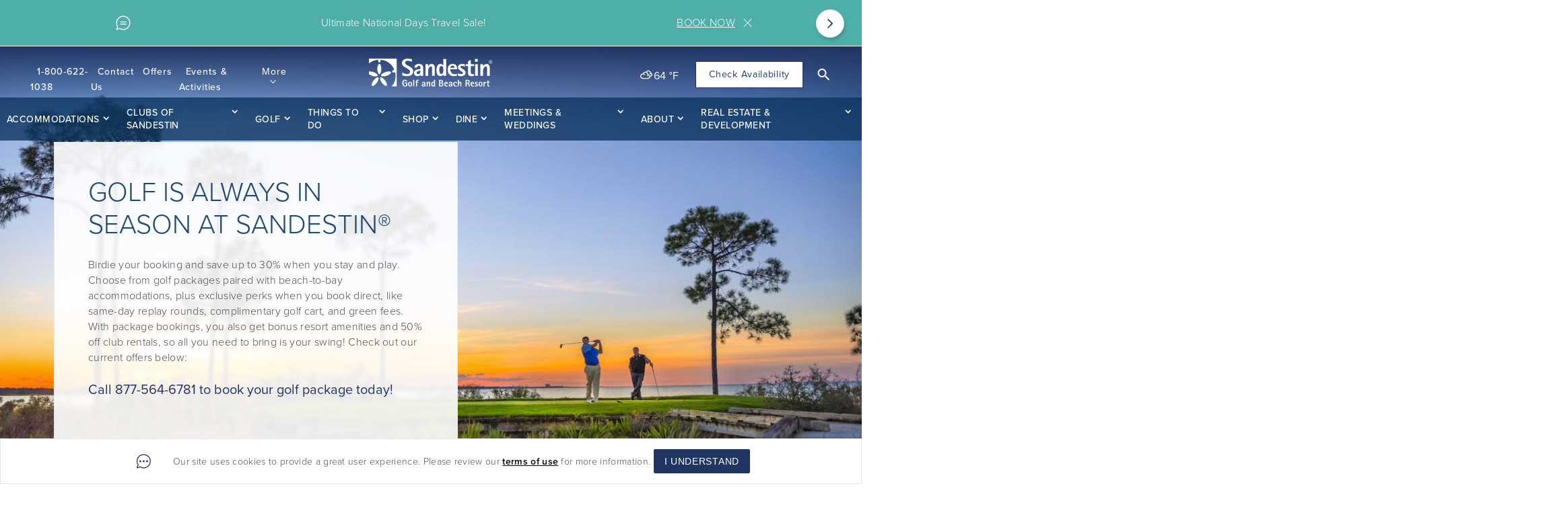

--- FILE ---
content_type: text/html; charset=UTF-8
request_url: https://www.sandestin.com/sandestinr-golf-stay-and-play-packages
body_size: 49822
content:
<!DOCTYPE html>
<html lang="en" dir="ltr" prefix="og: https://ogp.me/ns#">
<head>
  <!-- Google Tag Manager -->
  <script>(function(w,d,s,l,i){w[l]=w[l]||[];w[l].push({'gtm.start':
        new Date().getTime(),event:'gtm.js'});var f=d.getElementsByTagName(s)[0],
      j=d.createElement(s),dl=l!='dataLayer'?'&l='+l:'';j.async=true;j.src=
      'https://www.googletagmanager.com/gtm.js?id='+i+dl;f.parentNode.insertBefore(j,f);
    })(window,document,'script','dataLayer','GTM-T9W58SV');</script>
  <!-- End Google Tag Manager -->
  <meta charset="utf-8" />
<style>/* @see https://github.com/aFarkas/lazysizes#broken-image-symbol */.js img.lazyload:not([src]) { visibility: hidden; }/* @see https://github.com/aFarkas/lazysizes#automatically-setting-the-sizes-attribute */.js img.lazyloaded[data-sizes=auto] { display: block; width: 100%; }</style>
<meta name="description" content="With our premium golf package, enjoy playing a round on all four of Sandestin&#039;s award-winning golf courses with savings up to 30% off accommodations and golf." />
<link rel="canonical" href="https://www.sandestin.com/sandestinr-golf-stay-and-play-packages" />
<link rel="alternate" hreflang="x-default" href="https://www.sandestin.com/sandestinr-golf-stay-and-play-packages" />
<meta name="MobileOptimized" content="width" />
<meta name="HandheldFriendly" content="true" />
<meta name="viewport" content="width=device-width, initial-scale=1.0" />
<style>/*! normalize-scss | MIT/GPLv2 License | bit.ly/normalize-scss */html{line-height:1.15;-ms-text-size-adjust:100%;-webkit-text-size-adjust:100%}body{margin:0}article,aside,footer,header,nav,section{display:block}h1{font-size:2em;margin:.67em 0}figcaption,figure{display:block}figure{margin:1em 40px}hr{-webkit-box-sizing:content-box;box-sizing:content-box;height:0;overflow:visible}main{display:block}pre{font-family:monospace,monospace;font-size:1em}a{background-color:rgba(0,0,0,0);-webkit-text-decoration-skip:objects}abbr[title]{border-bottom:none;text-decoration:underline;-webkit-text-decoration:underline dotted;text-decoration:underline dotted}b,strong{font-weight:inherit;font-weight:bolder}code,kbd,samp{font-family:monospace,monospace;font-size:1em}dfn{font-style:italic}mark{background-color:#ff0;color:#000}small{font-size:80%}sub,sup{font-size:75%;line-height:0;position:relative;vertical-align:baseline}sub{bottom:-.25em}sup{top:-.5em}audio,video{display:inline-block}audio:not([controls]){display:none;height:0}img{border-style:none}svg:not(:root){overflow:hidden}button,input,optgroup,select,textarea{font-family:sans-serif;font-size:100%;line-height:1.15;margin:0}button{overflow:visible}button,select{text-transform:none}[type=reset],[type=submit],button,html [type=button]{-webkit-appearance:button}[type=button]::-moz-focus-inner,[type=reset]::-moz-focus-inner,[type=submit]::-moz-focus-inner,button::-moz-focus-inner{border-style:none;padding:0}[type=button]:-moz-focusring,[type=reset]:-moz-focusring,[type=submit]:-moz-focusring,button:-moz-focusring{outline:1px dotted ButtonText}input{overflow:visible}[type=checkbox],[type=radio]{-webkit-box-sizing:border-box;box-sizing:border-box;padding:0}[type=number]::-webkit-inner-spin-button,[type=number]::-webkit-outer-spin-button{height:auto}[type=search]{-webkit-appearance:textfield;outline-offset:-2px}[type=search]::-webkit-search-cancel-button,[type=search]::-webkit-search-decoration{-webkit-appearance:none}::-webkit-file-upload-button{-webkit-appearance:button;font:inherit}fieldset{padding:.35em .75em .625em}legend{-webkit-box-sizing:border-box;box-sizing:border-box;display:table;max-width:100%;padding:0;color:inherit;white-space:normal}progress{display:inline-block;vertical-align:baseline}textarea{overflow:auto}details{display:block}summary{display:list-item}menu{display:block}canvas{display:inline-block}[hidden],template{display:none}.container{width:100%;padding-right:15px;padding-left:15px;margin-right:auto;margin-left:auto}@media (min-width:376px){.container{max-width:540px}}@media (min-width:768px){.container{max-width:720px}}@media (min-width:1024px){.container{max-width:960px}}@media (min-width:1280px){.container{max-width:1140px}}.container-fluid{width:100%;padding-right:15px;padding-left:15px;margin-right:auto;margin-left:auto}.row{display:-webkit-box;display:-webkit-flex;display:-ms-flexbox;display:flex;-webkit-flex-wrap:wrap;-ms-flex-wrap:wrap;flex-wrap:wrap;margin-right:-15px;margin-left:-15px}.no-gutters{margin-right:0;margin-left:0}.no-gutters&gt;.col,.no-gutters&gt;[class*=col-]{padding-right:0;padding-left:0}.col,.col-1,.col-2,.col-3,.col-4,.col-5,.col-6,.col-7,.col-8,.col-9,.col-10,.col-11,.col-12,.col-auto,.col-lg,.col-lg-1,.col-lg-2,.col-lg-3,.col-lg-4,.col-lg-5,.col-lg-6,.col-lg-7,.col-lg-8,.col-lg-9,.col-lg-10,.col-lg-11,.col-lg-12,.col-lg-auto,.col-md,.col-md-1,.col-md-2,.col-md-3,.col-md-4,.col-md-5,.col-md-6,.col-md-7,.col-md-8,.col-md-9,.col-md-10,.col-md-11,.col-md-12,.col-md-auto,.col-sm,.col-sm-1,.col-sm-2,.col-sm-3,.col-sm-4,.col-sm-5,.col-sm-6,.col-sm-7,.col-sm-8,.col-sm-9,.col-sm-10,.col-sm-11,.col-sm-12,.col-sm-auto,.col-wide,.col-wide-1,.col-wide-2,.col-wide-3,.col-wide-4,.col-wide-5,.col-wide-6,.col-wide-7,.col-wide-8,.col-wide-9,.col-wide-10,.col-wide-11,.col-wide-12,.col-wide-auto,.col-xl,.col-xl-1,.col-xl-2,.col-xl-3,.col-xl-4,.col-xl-5,.col-xl-6,.col-xl-7,.col-xl-8,.col-xl-9,.col-xl-10,.col-xl-11,.col-xl-12,.col-xl-auto,.col-xxl,.col-xxl-1,.col-xxl-2,.col-xxl-3,.col-xxl-4,.col-xxl-5,.col-xxl-6,.col-xxl-7,.col-xxl-8,.col-xxl-9,.col-xxl-10,.col-xxl-11,.col-xxl-12,.col-xxl-auto{position:relative;width:100%;padding-right:15px;padding-left:15px}.col{-webkit-flex-basis:0;-ms-flex-preferred-size:0;flex-basis:0;-webkit-box-flex:1;-webkit-flex-grow:1;-ms-flex-positive:1;flex-grow:1;max-width:100%}.col-auto{-webkit-flex:0 0 auto;-ms-flex:0 0 auto;flex:0 0 auto;width:auto;max-width:100%}.col-1,.col-auto{-webkit-box-flex:0}.col-1{-webkit-flex:0 0 8.33333%;-ms-flex:0 0 8.33333%;flex:0 0 8.33333%;max-width:8.33333%}.col-2{-webkit-flex:0 0 16.66667%;-ms-flex:0 0 16.66667%;flex:0 0 16.66667%;max-width:16.66667%}.col-2,.col-3{-webkit-box-flex:0}.col-3{-webkit-flex:0 0 25%;-ms-flex:0 0 25%;flex:0 0 25%;max-width:25%}.col-4{-webkit-flex:0 0 33.33333%;-ms-flex:0 0 33.33333%;flex:0 0 33.33333%;max-width:33.33333%}.col-4,.col-5{-webkit-box-flex:0}.col-5{-webkit-flex:0 0 41.66667%;-ms-flex:0 0 41.66667%;flex:0 0 41.66667%;max-width:41.66667%}.col-6{-webkit-flex:0 0 50%;-ms-flex:0 0 50%;flex:0 0 50%;max-width:50%}.col-6,.col-7{-webkit-box-flex:0}.col-7{-webkit-flex:0 0 58.33333%;-ms-flex:0 0 58.33333%;flex:0 0 58.33333%;max-width:58.33333%}.col-8{-webkit-flex:0 0 66.66667%;-ms-flex:0 0 66.66667%;flex:0 0 66.66667%;max-width:66.66667%}.col-8,.col-9{-webkit-box-flex:0}.col-9{-webkit-flex:0 0 75%;-ms-flex:0 0 75%;flex:0 0 75%;max-width:75%}.col-10{-webkit-flex:0 0 83.33333%;-ms-flex:0 0 83.33333%;flex:0 0 83.33333%;max-width:83.33333%}.col-10,.col-11{-webkit-box-flex:0}.col-11{-webkit-flex:0 0 91.66667%;-ms-flex:0 0 91.66667%;flex:0 0 91.66667%;max-width:91.66667%}.col-12{-webkit-box-flex:0;-webkit-flex:0 0 100%;-ms-flex:0 0 100%;flex:0 0 100%;max-width:100%}.order-first{-webkit-box-ordinal-group:0;-webkit-order:-1;-ms-flex-order:-1;order:-1}.order-last{-webkit-box-ordinal-group:14;-webkit-order:13;-ms-flex-order:13;order:13}.order-0{-webkit-box-ordinal-group:1;-webkit-order:0;-ms-flex-order:0;order:0}.order-1{-webkit-box-ordinal-group:2;-webkit-order:1;-ms-flex-order:1;order:1}.order-2{-webkit-box-ordinal-group:3;-webkit-order:2;-ms-flex-order:2;order:2}.order-3{-webkit-box-ordinal-group:4;-webkit-order:3;-ms-flex-order:3;order:3}.order-4{-webkit-box-ordinal-group:5;-webkit-order:4;-ms-flex-order:4;order:4}.order-5{-webkit-box-ordinal-group:6;-webkit-order:5;-ms-flex-order:5;order:5}.order-6{-webkit-box-ordinal-group:7;-webkit-order:6;-ms-flex-order:6;order:6}.order-7{-webkit-box-ordinal-group:8;-webkit-order:7;-ms-flex-order:7;order:7}.order-8{-webkit-box-ordinal-group:9;-webkit-order:8;-ms-flex-order:8;order:8}.order-9{-webkit-box-ordinal-group:10;-webkit-order:9;-ms-flex-order:9;order:9}.order-10{-webkit-box-ordinal-group:11;-webkit-order:10;-ms-flex-order:10;order:10}.order-11{-webkit-box-ordinal-group:12;-webkit-order:11;-ms-flex-order:11;order:11}.order-12{-webkit-box-ordinal-group:13;-webkit-order:12;-ms-flex-order:12;order:12}.offset-1{margin-left:8.33333%}.offset-2{margin-left:16.66667%}.offset-3{margin-left:25%}.offset-4{margin-left:33.33333%}.offset-5{margin-left:41.66667%}.offset-6{margin-left:50%}.offset-7{margin-left:58.33333%}.offset-8{margin-left:66.66667%}.offset-9{margin-left:75%}.offset-10{margin-left:83.33333%}.offset-11{margin-left:91.66667%}@media (min-width:376px){.col-sm{-webkit-flex-basis:0;-ms-flex-preferred-size:0;flex-basis:0;-webkit-box-flex:1;-webkit-flex-grow:1;-ms-flex-positive:1;flex-grow:1;max-width:100%}.col-sm-auto{-webkit-box-flex:0;-webkit-flex:0 0 auto;-ms-flex:0 0 auto;flex:0 0 auto;width:auto;max-width:100%}.col-sm-1{-webkit-box-flex:0;-webkit-flex:0 0 8.33333%;-ms-flex:0 0 8.33333%;flex:0 0 8.33333%;max-width:8.33333%}.col-sm-2{-webkit-box-flex:0;-webkit-flex:0 0 16.66667%;-ms-flex:0 0 16.66667%;flex:0 0 16.66667%;max-width:16.66667%}.col-sm-3{-webkit-box-flex:0;-webkit-flex:0 0 25%;-ms-flex:0 0 25%;flex:0 0 25%;max-width:25%}.col-sm-4{-webkit-box-flex:0;-webkit-flex:0 0 33.33333%;-ms-flex:0 0 33.33333%;flex:0 0 33.33333%;max-width:33.33333%}.col-sm-5{-webkit-box-flex:0;-webkit-flex:0 0 41.66667%;-ms-flex:0 0 41.66667%;flex:0 0 41.66667%;max-width:41.66667%}.col-sm-6{-webkit-box-flex:0;-webkit-flex:0 0 50%;-ms-flex:0 0 50%;flex:0 0 50%;max-width:50%}.col-sm-7{-webkit-box-flex:0;-webkit-flex:0 0 58.33333%;-ms-flex:0 0 58.33333%;flex:0 0 58.33333%;max-width:58.33333%}.col-sm-8{-webkit-box-flex:0;-webkit-flex:0 0 66.66667%;-ms-flex:0 0 66.66667%;flex:0 0 66.66667%;max-width:66.66667%}.col-sm-9{-webkit-box-flex:0;-webkit-flex:0 0 75%;-ms-flex:0 0 75%;flex:0 0 75%;max-width:75%}.col-sm-10{-webkit-box-flex:0;-webkit-flex:0 0 83.33333%;-ms-flex:0 0 83.33333%;flex:0 0 83.33333%;max-width:83.33333%}.col-sm-11{-webkit-box-flex:0;-webkit-flex:0 0 91.66667%;-ms-flex:0 0 91.66667%;flex:0 0 91.66667%;max-width:91.66667%}.col-sm-12{-webkit-box-flex:0;-webkit-flex:0 0 100%;-ms-flex:0 0 100%;flex:0 0 100%;max-width:100%}.order-sm-first{-webkit-box-ordinal-group:0;-webkit-order:-1;-ms-flex-order:-1;order:-1}.order-sm-last{-webkit-box-ordinal-group:14;-webkit-order:13;-ms-flex-order:13;order:13}.order-sm-0{-webkit-box-ordinal-group:1;-webkit-order:0;-ms-flex-order:0;order:0}.order-sm-1{-webkit-box-ordinal-group:2;-webkit-order:1;-ms-flex-order:1;order:1}.order-sm-2{-webkit-box-ordinal-group:3;-webkit-order:2;-ms-flex-order:2;order:2}.order-sm-3{-webkit-box-ordinal-group:4;-webkit-order:3;-ms-flex-order:3;order:3}.order-sm-4{-webkit-box-ordinal-group:5;-webkit-order:4;-ms-flex-order:4;order:4}.order-sm-5{-webkit-box-ordinal-group:6;-webkit-order:5;-ms-flex-order:5;order:5}.order-sm-6{-webkit-box-ordinal-group:7;-webkit-order:6;-ms-flex-order:6;order:6}.order-sm-7{-webkit-box-ordinal-group:8;-webkit-order:7;-ms-flex-order:7;order:7}.order-sm-8{-webkit-box-ordinal-group:9;-webkit-order:8;-ms-flex-order:8;order:8}.order-sm-9{-webkit-box-ordinal-group:10;-webkit-order:9;-ms-flex-order:9;order:9}.order-sm-10{-webkit-box-ordinal-group:11;-webkit-order:10;-ms-flex-order:10;order:10}.order-sm-11{-webkit-box-ordinal-group:12;-webkit-order:11;-ms-flex-order:11;order:11}.order-sm-12{-webkit-box-ordinal-group:13;-webkit-order:12;-ms-flex-order:12;order:12}.offset-sm-0{margin-left:0}.offset-sm-1{margin-left:8.33333%}.offset-sm-2{margin-left:16.66667%}.offset-sm-3{margin-left:25%}.offset-sm-4{margin-left:33.33333%}.offset-sm-5{margin-left:41.66667%}.offset-sm-6{margin-left:50%}.offset-sm-7{margin-left:58.33333%}.offset-sm-8{margin-left:66.66667%}.offset-sm-9{margin-left:75%}.offset-sm-10{margin-left:83.33333%}.offset-sm-11{margin-left:91.66667%}}@media (min-width:768px){.col-md{-webkit-flex-basis:0;-ms-flex-preferred-size:0;flex-basis:0;-webkit-box-flex:1;-webkit-flex-grow:1;-ms-flex-positive:1;flex-grow:1;max-width:100%}.col-md-auto{-webkit-box-flex:0;-webkit-flex:0 0 auto;-ms-flex:0 0 auto;flex:0 0 auto;width:auto;max-width:100%}.col-md-1{-webkit-box-flex:0;-webkit-flex:0 0 8.33333%;-ms-flex:0 0 8.33333%;flex:0 0 8.33333%;max-width:8.33333%}.col-md-2{-webkit-box-flex:0;-webkit-flex:0 0 16.66667%;-ms-flex:0 0 16.66667%;flex:0 0 16.66667%;max-width:16.66667%}.col-md-3{-webkit-box-flex:0;-webkit-flex:0 0 25%;-ms-flex:0 0 25%;flex:0 0 25%;max-width:25%}.col-md-4{-webkit-box-flex:0;-webkit-flex:0 0 33.33333%;-ms-flex:0 0 33.33333%;flex:0 0 33.33333%;max-width:33.33333%}.col-md-5{-webkit-box-flex:0;-webkit-flex:0 0 41.66667%;-ms-flex:0 0 41.66667%;flex:0 0 41.66667%;max-width:41.66667%}.col-md-6{-webkit-box-flex:0;-webkit-flex:0 0 50%;-ms-flex:0 0 50%;flex:0 0 50%;max-width:50%}.col-md-7{-webkit-box-flex:0;-webkit-flex:0 0 58.33333%;-ms-flex:0 0 58.33333%;flex:0 0 58.33333%;max-width:58.33333%}.col-md-8{-webkit-box-flex:0;-webkit-flex:0 0 66.66667%;-ms-flex:0 0 66.66667%;flex:0 0 66.66667%;max-width:66.66667%}.col-md-9{-webkit-box-flex:0;-webkit-flex:0 0 75%;-ms-flex:0 0 75%;flex:0 0 75%;max-width:75%}.col-md-10{-webkit-box-flex:0;-webkit-flex:0 0 83.33333%;-ms-flex:0 0 83.33333%;flex:0 0 83.33333%;max-width:83.33333%}.col-md-11{-webkit-box-flex:0;-webkit-flex:0 0 91.66667%;-ms-flex:0 0 91.66667%;flex:0 0 91.66667%;max-width:91.66667%}.col-md-12{-webkit-box-flex:0;-webkit-flex:0 0 100%;-ms-flex:0 0 100%;flex:0 0 100%;max-width:100%}.order-md-first{-webkit-box-ordinal-group:0;-webkit-order:-1;-ms-flex-order:-1;order:-1}.order-md-last{-webkit-box-ordinal-group:14;-webkit-order:13;-ms-flex-order:13;order:13}.order-md-0{-webkit-box-ordinal-group:1;-webkit-order:0;-ms-flex-order:0;order:0}.order-md-1{-webkit-box-ordinal-group:2;-webkit-order:1;-ms-flex-order:1;order:1}.order-md-2{-webkit-box-ordinal-group:3;-webkit-order:2;-ms-flex-order:2;order:2}.order-md-3{-webkit-box-ordinal-group:4;-webkit-order:3;-ms-flex-order:3;order:3}.order-md-4{-webkit-box-ordinal-group:5;-webkit-order:4;-ms-flex-order:4;order:4}.order-md-5{-webkit-box-ordinal-group:6;-webkit-order:5;-ms-flex-order:5;order:5}.order-md-6{-webkit-box-ordinal-group:7;-webkit-order:6;-ms-flex-order:6;order:6}.order-md-7{-webkit-box-ordinal-group:8;-webkit-order:7;-ms-flex-order:7;order:7}.order-md-8{-webkit-box-ordinal-group:9;-webkit-order:8;-ms-flex-order:8;order:8}.order-md-9{-webkit-box-ordinal-group:10;-webkit-order:9;-ms-flex-order:9;order:9}.order-md-10{-webkit-box-ordinal-group:11;-webkit-order:10;-ms-flex-order:10;order:10}.order-md-11{-webkit-box-ordinal-group:12;-webkit-order:11;-ms-flex-order:11;order:11}.order-md-12{-webkit-box-ordinal-group:13;-webkit-order:12;-ms-flex-order:12;order:12}.offset-md-0{margin-left:0}.offset-md-1{margin-left:8.33333%}.offset-md-2{margin-left:16.66667%}.offset-md-3{margin-left:25%}.offset-md-4{margin-left:33.33333%}.offset-md-5{margin-left:41.66667%}.offset-md-6{margin-left:50%}.offset-md-7{margin-left:58.33333%}.offset-md-8{margin-left:66.66667%}.offset-md-9{margin-left:75%}.offset-md-10{margin-left:83.33333%}.offset-md-11{margin-left:91.66667%}}@media (min-width:1024px){.col-lg{-webkit-flex-basis:0;-ms-flex-preferred-size:0;flex-basis:0;-webkit-box-flex:1;-webkit-flex-grow:1;-ms-flex-positive:1;flex-grow:1;max-width:100%}.col-lg-auto{-webkit-box-flex:0;-webkit-flex:0 0 auto;-ms-flex:0 0 auto;flex:0 0 auto;width:auto;max-width:100%}.col-lg-1{-webkit-box-flex:0;-webkit-flex:0 0 8.33333%;-ms-flex:0 0 8.33333%;flex:0 0 8.33333%;max-width:8.33333%}.col-lg-2{-webkit-box-flex:0;-webkit-flex:0 0 16.66667%;-ms-flex:0 0 16.66667%;flex:0 0 16.66667%;max-width:16.66667%}.col-lg-3{-webkit-box-flex:0;-webkit-flex:0 0 25%;-ms-flex:0 0 25%;flex:0 0 25%;max-width:25%}.col-lg-4{-webkit-box-flex:0;-webkit-flex:0 0 33.33333%;-ms-flex:0 0 33.33333%;flex:0 0 33.33333%;max-width:33.33333%}.col-lg-5{-webkit-box-flex:0;-webkit-flex:0 0 41.66667%;-ms-flex:0 0 41.66667%;flex:0 0 41.66667%;max-width:41.66667%}.col-lg-6{-webkit-box-flex:0;-webkit-flex:0 0 50%;-ms-flex:0 0 50%;flex:0 0 50%;max-width:50%}.col-lg-7{-webkit-box-flex:0;-webkit-flex:0 0 58.33333%;-ms-flex:0 0 58.33333%;flex:0 0 58.33333%;max-width:58.33333%}.col-lg-8{-webkit-box-flex:0;-webkit-flex:0 0 66.66667%;-ms-flex:0 0 66.66667%;flex:0 0 66.66667%;max-width:66.66667%}.col-lg-9{-webkit-box-flex:0;-webkit-flex:0 0 75%;-ms-flex:0 0 75%;flex:0 0 75%;max-width:75%}.col-lg-10{-webkit-box-flex:0;-webkit-flex:0 0 83.33333%;-ms-flex:0 0 83.33333%;flex:0 0 83.33333%;max-width:83.33333%}.col-lg-11{-webkit-box-flex:0;-webkit-flex:0 0 91.66667%;-ms-flex:0 0 91.66667%;flex:0 0 91.66667%;max-width:91.66667%}.col-lg-12{-webkit-box-flex:0;-webkit-flex:0 0 100%;-ms-flex:0 0 100%;flex:0 0 100%;max-width:100%}.order-lg-first{-webkit-box-ordinal-group:0;-webkit-order:-1;-ms-flex-order:-1;order:-1}.order-lg-last{-webkit-box-ordinal-group:14;-webkit-order:13;-ms-flex-order:13;order:13}.order-lg-0{-webkit-box-ordinal-group:1;-webkit-order:0;-ms-flex-order:0;order:0}.order-lg-1{-webkit-box-ordinal-group:2;-webkit-order:1;-ms-flex-order:1;order:1}.order-lg-2{-webkit-box-ordinal-group:3;-webkit-order:2;-ms-flex-order:2;order:2}.order-lg-3{-webkit-box-ordinal-group:4;-webkit-order:3;-ms-flex-order:3;order:3}.order-lg-4{-webkit-box-ordinal-group:5;-webkit-order:4;-ms-flex-order:4;order:4}.order-lg-5{-webkit-box-ordinal-group:6;-webkit-order:5;-ms-flex-order:5;order:5}.order-lg-6{-webkit-box-ordinal-group:7;-webkit-order:6;-ms-flex-order:6;order:6}.order-lg-7{-webkit-box-ordinal-group:8;-webkit-order:7;-ms-flex-order:7;order:7}.order-lg-8{-webkit-box-ordinal-group:9;-webkit-order:8;-ms-flex-order:8;order:8}.order-lg-9{-webkit-box-ordinal-group:10;-webkit-order:9;-ms-flex-order:9;order:9}.order-lg-10{-webkit-box-ordinal-group:11;-webkit-order:10;-ms-flex-order:10;order:10}.order-lg-11{-webkit-box-ordinal-group:12;-webkit-order:11;-ms-flex-order:11;order:11}.order-lg-12{-webkit-box-ordinal-group:13;-webkit-order:12;-ms-flex-order:12;order:12}.offset-lg-0{margin-left:0}.offset-lg-1{margin-left:8.33333%}.offset-lg-2{margin-left:16.66667%}.offset-lg-3{margin-left:25%}.offset-lg-4{margin-left:33.33333%}.offset-lg-5{margin-left:41.66667%}.offset-lg-6{margin-left:50%}.offset-lg-7{margin-left:58.33333%}.offset-lg-8{margin-left:66.66667%}.offset-lg-9{margin-left:75%}.offset-lg-10{margin-left:83.33333%}.offset-lg-11{margin-left:91.66667%}}@media (min-width:1280px){.col-xl{-webkit-flex-basis:0;-ms-flex-preferred-size:0;flex-basis:0;-webkit-box-flex:1;-webkit-flex-grow:1;-ms-flex-positive:1;flex-grow:1;max-width:100%}.col-xl-auto{-webkit-box-flex:0;-webkit-flex:0 0 auto;-ms-flex:0 0 auto;flex:0 0 auto;width:auto;max-width:100%}.col-xl-1{-webkit-box-flex:0;-webkit-flex:0 0 8.33333%;-ms-flex:0 0 8.33333%;flex:0 0 8.33333%;max-width:8.33333%}.col-xl-2{-webkit-box-flex:0;-webkit-flex:0 0 16.66667%;-ms-flex:0 0 16.66667%;flex:0 0 16.66667%;max-width:16.66667%}.col-xl-3{-webkit-box-flex:0;-webkit-flex:0 0 25%;-ms-flex:0 0 25%;flex:0 0 25%;max-width:25%}.col-xl-4{-webkit-box-flex:0;-webkit-flex:0 0 33.33333%;-ms-flex:0 0 33.33333%;flex:0 0 33.33333%;max-width:33.33333%}.col-xl-5{-webkit-box-flex:0;-webkit-flex:0 0 41.66667%;-ms-flex:0 0 41.66667%;flex:0 0 41.66667%;max-width:41.66667%}.col-xl-6{-webkit-box-flex:0;-webkit-flex:0 0 50%;-ms-flex:0 0 50%;flex:0 0 50%;max-width:50%}.col-xl-7{-webkit-box-flex:0;-webkit-flex:0 0 58.33333%;-ms-flex:0 0 58.33333%;flex:0 0 58.33333%;max-width:58.33333%}.col-xl-8{-webkit-box-flex:0;-webkit-flex:0 0 66.66667%;-ms-flex:0 0 66.66667%;flex:0 0 66.66667%;max-width:66.66667%}.col-xl-9{-webkit-box-flex:0;-webkit-flex:0 0 75%;-ms-flex:0 0 75%;flex:0 0 75%;max-width:75%}.col-xl-10{-webkit-box-flex:0;-webkit-flex:0 0 83.33333%;-ms-flex:0 0 83.33333%;flex:0 0 83.33333%;max-width:83.33333%}.col-xl-11{-webkit-box-flex:0;-webkit-flex:0 0 91.66667%;-ms-flex:0 0 91.66667%;flex:0 0 91.66667%;max-width:91.66667%}.col-xl-12{-webkit-box-flex:0;-webkit-flex:0 0 100%;-ms-flex:0 0 100%;flex:0 0 100%;max-width:100%}.order-xl-first{-webkit-box-ordinal-group:0;-webkit-order:-1;-ms-flex-order:-1;order:-1}.order-xl-last{-webkit-box-ordinal-group:14;-webkit-order:13;-ms-flex-order:13;order:13}.order-xl-0{-webkit-box-ordinal-group:1;-webkit-order:0;-ms-flex-order:0;order:0}.order-xl-1{-webkit-box-ordinal-group:2;-webkit-order:1;-ms-flex-order:1;order:1}.order-xl-2{-webkit-box-ordinal-group:3;-webkit-order:2;-ms-flex-order:2;order:2}.order-xl-3{-webkit-box-ordinal-group:4;-webkit-order:3;-ms-flex-order:3;order:3}.order-xl-4{-webkit-box-ordinal-group:5;-webkit-order:4;-ms-flex-order:4;order:4}.order-xl-5{-webkit-box-ordinal-group:6;-webkit-order:5;-ms-flex-order:5;order:5}.order-xl-6{-webkit-box-ordinal-group:7;-webkit-order:6;-ms-flex-order:6;order:6}.order-xl-7{-webkit-box-ordinal-group:8;-webkit-order:7;-ms-flex-order:7;order:7}.order-xl-8{-webkit-box-ordinal-group:9;-webkit-order:8;-ms-flex-order:8;order:8}.order-xl-9{-webkit-box-ordinal-group:10;-webkit-order:9;-ms-flex-order:9;order:9}.order-xl-10{-webkit-box-ordinal-group:11;-webkit-order:10;-ms-flex-order:10;order:10}.order-xl-11{-webkit-box-ordinal-group:12;-webkit-order:11;-ms-flex-order:11;order:11}.order-xl-12{-webkit-box-ordinal-group:13;-webkit-order:12;-ms-flex-order:12;order:12}.offset-xl-0{margin-left:0}.offset-xl-1{margin-left:8.33333%}.offset-xl-2{margin-left:16.66667%}.offset-xl-3{margin-left:25%}.offset-xl-4{margin-left:33.33333%}.offset-xl-5{margin-left:41.66667%}.offset-xl-6{margin-left:50%}.offset-xl-7{margin-left:58.33333%}.offset-xl-8{margin-left:66.66667%}.offset-xl-9{margin-left:75%}.offset-xl-10{margin-left:83.33333%}.offset-xl-11{margin-left:91.66667%}}@media (min-width:1440px){.col-xxl{-webkit-flex-basis:0;-ms-flex-preferred-size:0;flex-basis:0;-webkit-box-flex:1;-webkit-flex-grow:1;-ms-flex-positive:1;flex-grow:1;max-width:100%}.col-xxl-auto{-webkit-box-flex:0;-webkit-flex:0 0 auto;-ms-flex:0 0 auto;flex:0 0 auto;width:auto;max-width:100%}.col-xxl-1{-webkit-box-flex:0;-webkit-flex:0 0 8.33333%;-ms-flex:0 0 8.33333%;flex:0 0 8.33333%;max-width:8.33333%}.col-xxl-2{-webkit-box-flex:0;-webkit-flex:0 0 16.66667%;-ms-flex:0 0 16.66667%;flex:0 0 16.66667%;max-width:16.66667%}.col-xxl-3{-webkit-box-flex:0;-webkit-flex:0 0 25%;-ms-flex:0 0 25%;flex:0 0 25%;max-width:25%}.col-xxl-4{-webkit-box-flex:0;-webkit-flex:0 0 33.33333%;-ms-flex:0 0 33.33333%;flex:0 0 33.33333%;max-width:33.33333%}.col-xxl-5{-webkit-box-flex:0;-webkit-flex:0 0 41.66667%;-ms-flex:0 0 41.66667%;flex:0 0 41.66667%;max-width:41.66667%}.col-xxl-6{-webkit-box-flex:0;-webkit-flex:0 0 50%;-ms-flex:0 0 50%;flex:0 0 50%;max-width:50%}.col-xxl-7{-webkit-box-flex:0;-webkit-flex:0 0 58.33333%;-ms-flex:0 0 58.33333%;flex:0 0 58.33333%;max-width:58.33333%}.col-xxl-8{-webkit-box-flex:0;-webkit-flex:0 0 66.66667%;-ms-flex:0 0 66.66667%;flex:0 0 66.66667%;max-width:66.66667%}.col-xxl-9{-webkit-box-flex:0;-webkit-flex:0 0 75%;-ms-flex:0 0 75%;flex:0 0 75%;max-width:75%}.col-xxl-10{-webkit-box-flex:0;-webkit-flex:0 0 83.33333%;-ms-flex:0 0 83.33333%;flex:0 0 83.33333%;max-width:83.33333%}.col-xxl-11{-webkit-box-flex:0;-webkit-flex:0 0 91.66667%;-ms-flex:0 0 91.66667%;flex:0 0 91.66667%;max-width:91.66667%}.col-xxl-12{-webkit-box-flex:0;-webkit-flex:0 0 100%;-ms-flex:0 0 100%;flex:0 0 100%;max-width:100%}.order-xxl-first{-webkit-box-ordinal-group:0;-webkit-order:-1;-ms-flex-order:-1;order:-1}.order-xxl-last{-webkit-box-ordinal-group:14;-webkit-order:13;-ms-flex-order:13;order:13}.order-xxl-0{-webkit-box-ordinal-group:1;-webkit-order:0;-ms-flex-order:0;order:0}.order-xxl-1{-webkit-box-ordinal-group:2;-webkit-order:1;-ms-flex-order:1;order:1}.order-xxl-2{-webkit-box-ordinal-group:3;-webkit-order:2;-ms-flex-order:2;order:2}.order-xxl-3{-webkit-box-ordinal-group:4;-webkit-order:3;-ms-flex-order:3;order:3}.order-xxl-4{-webkit-box-ordinal-group:5;-webkit-order:4;-ms-flex-order:4;order:4}.order-xxl-5{-webkit-box-ordinal-group:6;-webkit-order:5;-ms-flex-order:5;order:5}.order-xxl-6{-webkit-box-ordinal-group:7;-webkit-order:6;-ms-flex-order:6;order:6}.order-xxl-7{-webkit-box-ordinal-group:8;-webkit-order:7;-ms-flex-order:7;order:7}.order-xxl-8{-webkit-box-ordinal-group:9;-webkit-order:8;-ms-flex-order:8;order:8}.order-xxl-9{-webkit-box-ordinal-group:10;-webkit-order:9;-ms-flex-order:9;order:9}.order-xxl-10{-webkit-box-ordinal-group:11;-webkit-order:10;-ms-flex-order:10;order:10}.order-xxl-11{-webkit-box-ordinal-group:12;-webkit-order:11;-ms-flex-order:11;order:11}.order-xxl-12{-webkit-box-ordinal-group:13;-webkit-order:12;-ms-flex-order:12;order:12}.offset-xxl-0{margin-left:0}.offset-xxl-1{margin-left:8.33333%}.offset-xxl-2{margin-left:16.66667%}.offset-xxl-3{margin-left:25%}.offset-xxl-4{margin-left:33.33333%}.offset-xxl-5{margin-left:41.66667%}.offset-xxl-6{margin-left:50%}.offset-xxl-7{margin-left:58.33333%}.offset-xxl-8{margin-left:66.66667%}.offset-xxl-9{margin-left:75%}.offset-xxl-10{margin-left:83.33333%}.offset-xxl-11{margin-left:91.66667%}}@media (min-width:1920px){.col-wide{-webkit-flex-basis:0;-ms-flex-preferred-size:0;flex-basis:0;-webkit-box-flex:1;-webkit-flex-grow:1;-ms-flex-positive:1;flex-grow:1;max-width:100%}.col-wide-auto{-webkit-box-flex:0;-webkit-flex:0 0 auto;-ms-flex:0 0 auto;flex:0 0 auto;width:auto;max-width:100%}.col-wide-1{-webkit-box-flex:0;-webkit-flex:0 0 8.33333%;-ms-flex:0 0 8.33333%;flex:0 0 8.33333%;max-width:8.33333%}.col-wide-2{-webkit-box-flex:0;-webkit-flex:0 0 16.66667%;-ms-flex:0 0 16.66667%;flex:0 0 16.66667%;max-width:16.66667%}.col-wide-3{-webkit-box-flex:0;-webkit-flex:0 0 25%;-ms-flex:0 0 25%;flex:0 0 25%;max-width:25%}.col-wide-4{-webkit-box-flex:0;-webkit-flex:0 0 33.33333%;-ms-flex:0 0 33.33333%;flex:0 0 33.33333%;max-width:33.33333%}.col-wide-5{-webkit-box-flex:0;-webkit-flex:0 0 41.66667%;-ms-flex:0 0 41.66667%;flex:0 0 41.66667%;max-width:41.66667%}.col-wide-6{-webkit-box-flex:0;-webkit-flex:0 0 50%;-ms-flex:0 0 50%;flex:0 0 50%;max-width:50%}.col-wide-7{-webkit-box-flex:0;-webkit-flex:0 0 58.33333%;-ms-flex:0 0 58.33333%;flex:0 0 58.33333%;max-width:58.33333%}.col-wide-8{-webkit-box-flex:0;-webkit-flex:0 0 66.66667%;-ms-flex:0 0 66.66667%;flex:0 0 66.66667%;max-width:66.66667%}.col-wide-9{-webkit-box-flex:0;-webkit-flex:0 0 75%;-ms-flex:0 0 75%;flex:0 0 75%;max-width:75%}.col-wide-10{-webkit-box-flex:0;-webkit-flex:0 0 83.33333%;-ms-flex:0 0 83.33333%;flex:0 0 83.33333%;max-width:83.33333%}.col-wide-11{-webkit-box-flex:0;-webkit-flex:0 0 91.66667%;-ms-flex:0 0 91.66667%;flex:0 0 91.66667%;max-width:91.66667%}.col-wide-12{-webkit-box-flex:0;-webkit-flex:0 0 100%;-ms-flex:0 0 100%;flex:0 0 100%;max-width:100%}.order-wide-first{-webkit-box-ordinal-group:0;-webkit-order:-1;-ms-flex-order:-1;order:-1}.order-wide-last{-webkit-box-ordinal-group:14;-webkit-order:13;-ms-flex-order:13;order:13}.order-wide-0{-webkit-box-ordinal-group:1;-webkit-order:0;-ms-flex-order:0;order:0}.order-wide-1{-webkit-box-ordinal-group:2;-webkit-order:1;-ms-flex-order:1;order:1}.order-wide-2{-webkit-box-ordinal-group:3;-webkit-order:2;-ms-flex-order:2;order:2}.order-wide-3{-webkit-box-ordinal-group:4;-webkit-order:3;-ms-flex-order:3;order:3}.order-wide-4{-webkit-box-ordinal-group:5;-webkit-order:4;-ms-flex-order:4;order:4}.order-wide-5{-webkit-box-ordinal-group:6;-webkit-order:5;-ms-flex-order:5;order:5}.order-wide-6{-webkit-box-ordinal-group:7;-webkit-order:6;-ms-flex-order:6;order:6}.order-wide-7{-webkit-box-ordinal-group:8;-webkit-order:7;-ms-flex-order:7;order:7}.order-wide-8{-webkit-box-ordinal-group:9;-webkit-order:8;-ms-flex-order:8;order:8}.order-wide-9{-webkit-box-ordinal-group:10;-webkit-order:9;-ms-flex-order:9;order:9}.order-wide-10{-webkit-box-ordinal-group:11;-webkit-order:10;-ms-flex-order:10;order:10}.order-wide-11{-webkit-box-ordinal-group:12;-webkit-order:11;-ms-flex-order:11;order:11}.order-wide-12{-webkit-box-ordinal-group:13;-webkit-order:12;-ms-flex-order:12;order:12}.offset-wide-0{margin-left:0}.offset-wide-1{margin-left:8.33333%}.offset-wide-2{margin-left:16.66667%}.offset-wide-3{margin-left:25%}.offset-wide-4{margin-left:33.33333%}.offset-wide-5{margin-left:41.66667%}.offset-wide-6{margin-left:50%}.offset-wide-7{margin-left:58.33333%}.offset-wide-8{margin-left:66.66667%}.offset-wide-9{margin-left:75%}.offset-wide-10{margin-left:83.33333%}.offset-wide-11{margin-left:91.66667%}}.d-none{display:none!important}.d-inline{display:inline!important}.d-inline-block{display:inline-block!important}.d-block{display:block!important}.d-table{display:table!important}.d-table-row{display:table-row!important}.d-table-cell{display:table-cell!important}.d-flex{display:-webkit-box!important;display:-webkit-flex!important;display:-ms-flexbox!important;display:flex!important}.d-inline-flex{display:-webkit-inline-box!important;display:-webkit-inline-flex!important;display:-ms-inline-flexbox!important;display:inline-flex!important}@media (min-width:376px){.d-sm-none{display:none!important}.d-sm-inline{display:inline!important}.d-sm-inline-block{display:inline-block!important}.d-sm-block{display:block!important}.d-sm-table{display:table!important}.d-sm-table-row{display:table-row!important}.d-sm-table-cell{display:table-cell!important}.d-sm-flex{display:-webkit-box!important;display:-webkit-flex!important;display:-ms-flexbox!important;display:flex!important}.d-sm-inline-flex{display:-webkit-inline-box!important;display:-webkit-inline-flex!important;display:-ms-inline-flexbox!important;display:inline-flex!important}}@media (min-width:768px){.d-md-none{display:none!important}.d-md-inline{display:inline!important}.d-md-inline-block{display:inline-block!important}.d-md-block{display:block!important}.d-md-table{display:table!important}.d-md-table-row{display:table-row!important}.d-md-table-cell{display:table-cell!important}.d-md-flex{display:-webkit-box!important;display:-webkit-flex!important;display:-ms-flexbox!important;display:flex!important}.d-md-inline-flex{display:-webkit-inline-box!important;display:-webkit-inline-flex!important;display:-ms-inline-flexbox!important;display:inline-flex!important}}@media (min-width:1024px){.d-lg-none{display:none!important}.d-lg-inline{display:inline!important}.d-lg-inline-block{display:inline-block!important}.d-lg-block{display:block!important}.d-lg-table{display:table!important}.d-lg-table-row{display:table-row!important}.d-lg-table-cell{display:table-cell!important}.d-lg-flex{display:-webkit-box!important;display:-webkit-flex!important;display:-ms-flexbox!important;display:flex!important}.d-lg-inline-flex{display:-webkit-inline-box!important;display:-webkit-inline-flex!important;display:-ms-inline-flexbox!important;display:inline-flex!important}}@media (min-width:1280px){.d-xl-none{display:none!important}.d-xl-inline{display:inline!important}.d-xl-inline-block{display:inline-block!important}.d-xl-block{display:block!important}.d-xl-table{display:table!important}.d-xl-table-row{display:table-row!important}.d-xl-table-cell{display:table-cell!important}.d-xl-flex{display:-webkit-box!important;display:-webkit-flex!important;display:-ms-flexbox!important;display:flex!important}.d-xl-inline-flex{display:-webkit-inline-box!important;display:-webkit-inline-flex!important;display:-ms-inline-flexbox!important;display:inline-flex!important}}@media (min-width:1440px){.d-xxl-none{display:none!important}.d-xxl-inline{display:inline!important}.d-xxl-inline-block{display:inline-block!important}.d-xxl-block{display:block!important}.d-xxl-table{display:table!important}.d-xxl-table-row{display:table-row!important}.d-xxl-table-cell{display:table-cell!important}.d-xxl-flex{display:-webkit-box!important;display:-webkit-flex!important;display:-ms-flexbox!important;display:flex!important}.d-xxl-inline-flex{display:-webkit-inline-box!important;display:-webkit-inline-flex!important;display:-ms-inline-flexbox!important;display:inline-flex!important}}@media (min-width:1920px){.d-wide-none{display:none!important}.d-wide-inline{display:inline!important}.d-wide-inline-block{display:inline-block!important}.d-wide-block{display:block!important}.d-wide-table{display:table!important}.d-wide-table-row{display:table-row!important}.d-wide-table-cell{display:table-cell!important}.d-wide-flex{display:-webkit-box!important;display:-webkit-flex!important;display:-ms-flexbox!important;display:flex!important}.d-wide-inline-flex{display:-webkit-inline-box!important;display:-webkit-inline-flex!important;display:-ms-inline-flexbox!important;display:inline-flex!important}}@media print{.d-print-none{display:none!important}.d-print-inline{display:inline!important}.d-print-inline-block{display:inline-block!important}.d-print-block{display:block!important}.d-print-table{display:table!important}.d-print-table-row{display:table-row!important}.d-print-table-cell{display:table-cell!important}.d-print-flex{display:-webkit-box!important;display:-webkit-flex!important;display:-ms-flexbox!important;display:flex!important}.d-print-inline-flex{display:-webkit-inline-box!important;display:-webkit-inline-flex!important;display:-ms-inline-flexbox!important;display:inline-flex!important}}html{-moz-osx-font-smoothing:grayscale;-webkit-font-smoothing:antialiased;font-weight:400}@-moz-document url-prefix(){body{font-weight:300!important}}*{-webkit-box-sizing:border-box;box-sizing:border-box}body{background-color:#fff;font-family:proxima-nova,sans-serif;-webkit-font-smoothing:antialiased;overflow-x:hidden}img{height:auto;max-width:100%}.flex-break{-webkit-flex-basis:100%;-ms-flex-preferred-size:100%;flex-basis:100%;height:0}#main-content{outline:none}.layout-container{margin:0 auto;max-width:1920px;position:relative}.container{max-width:1440px!important}.container-small{max-width:1180px!important;margin:0 auto;padding:0 15px}.container-large{max-width:1630px!important;margin:0 auto;padding:0 15px}.spacing-default{margin-bottom:40px;margin-top:40px}@media (min-width:48em){.spacing-default{margin-bottom:60px;margin-top:60px}}@media (min-width:64em){.spacing-default{margin-bottom:80px;margin-top:80px}}.spacing-default--intro{margin-bottom:40px;margin-top:20px}@media (min-width:48em){.spacing-default--intro{margin-bottom:60px;margin-top:40px}}@media (min-width:64em){.spacing-default--intro{margin-bottom:80px;margin-top:60px}}.spacing-none{margin-top:0;margin-bottom:0}.h-100{height:100%}.eq-height-row&gt;[class*=col-]{display:-webkit-box;display:-webkit-flex;display:-ms-flexbox;display:flex;-webkit-box-flex:1;-webkit-flex:1;-ms-flex:1;flex:1;-webkit-box-orient:vertical;-webkit-box-direction:normal;-webkit-flex-direction:column;-ms-flex-direction:column;flex-direction:column}body.down,body.scroll-locked{overflow:hidden}@media (min-width:64em){body.scroll-locked{overflow:auto}}.nav-menu{list-style:none;margin:0;padding:0}.burger{background-color:rgba(0,0,0,0);border:0;cursor:pointer;display:-webkit-box;display:-webkit-flex;display:-ms-flexbox;display:flex;-webkit-box-orient:vertical;-webkit-box-direction:normal;-webkit-flex-direction:column;-ms-flex-direction:column;flex-direction:column;padding:8px 10px;margin:0 10px;position:relative}@media (min-width:64em){.burger{display:none}}.burger__icon{display:inline-block;height:25px;position:relative;vertical-align:middle;width:32px;background:rgba(0,0,0,0);border:none;padding:0}.burger__line{background-color:#fff;border-radius:2px;display:block;height:2px;left:0;opacity:1;position:absolute;-webkit-transform:rotate(0deg);-ms-transform:rotate(0deg);transform:rotate(0deg);-webkit-transition:all .25s ease-in-out;-o-transition:.25s all ease-in-out;transition:all .25s ease-in-out;width:18px;-webkit-transform-origin:center;-ms-transform-origin:center;transform-origin:center}.burger__line:first-child{top:0}.is-open .burger__line:first-child{left:50%;top:11px;width:0}.burger__line:nth-child(2){top:6px}.is-open .burger__line:nth-child(2){left:0;-webkit-transform:rotate(45deg);-ms-transform:rotate(45deg);transform:rotate(45deg);width:21px}.burger__line:nth-child(3){top:12px}.is-open .burger__line:nth-child(3){left:0;-webkit-transform:rotate(-45deg);-ms-transform:rotate(-45deg);transform:rotate(-45deg);width:21px;top:6px}.burger__line:nth-child(4){top:22px}.is-open .burger__line:nth-child(4){left:50%;top:11px;width:0}.header.down .burger__line{background-color:#213563}@media (max-width:63.99em){.header .burger__line{background-color:#213563}}.visually-hidden{position:absolute!important;overflow:hidden;clip:rect(1px,1px,1px,1px);height:1px}.skip-link{background-color:#fff;color:#213563;display:block;left:50%;padding:12px;position:absolute;top:0;-webkit-transform:translate(-50%,-100%);-ms-transform:translate(-50%,-100%);transform:translate(-50%,-100%);-webkit-transition:transform .25s ease-in-out;-o-transition:.25s transform ease-in-out;transition:transform .25s ease-in-out;z-index:100}.skip-link:focus{-webkit-transform:translate(-50%);-ms-transform:translate(-50%);transform:translate(-50%)}.local{-webkit-box-align:center;-webkit-align-items:center;-ms-flex-align:center;align-items:center;background-color:#fff;border-bottom:1px solid #333;border-top:1px solid #333;display:-webkit-box;display:-webkit-flex;display:-ms-flexbox;display:flex;-webkit-box-pack:justify;-webkit-justify-content:space-between;-ms-flex-pack:justify;justify-content:space-between;position:fixed;bottom:0;left:0;width:100%;z-index:20}.local .hidden{display:none}div[data-drupal-messages] .messages{margin-left:10px}.block-local-tasks-block{margin-left:auto}.block-local-tasks-block ul.tabs{display:-webkit-box;display:-webkit-flex;display:-ms-flexbox;display:flex;list-style:none;margin:0;padding:0}.block-local-tasks-block ul.tabs li{margin:0}.block-local-tasks-block ul.tabs a{border-left:1px solid #333;display:block;padding:10px}.user-login-form,.user-pass{background-color:#e9e9e9;border:1px solid #e9e9e9;border-radius:3px;margin:50px auto;max-width:650px;padding:20px}.user-login-form .form-item label,.user-pass .form-item label{margin-bottom:5px;margin-left:15px;display:block}.user-login-form .form-item .description,.user-pass .form-item .description{color:#000;margin-left:15px;margin-top:3px}.user-login-form .form-text,.user-pass .form-text{border:2px solid #e9e9e9;background-color:#fff;color:#213563;font-size:1.125rem;padding:10px 15px}.user-login-form .form-text:focus,.user-pass .form-text:focus{background-color:#fff;border:2px solid #213563;-webkit-box-shadow:0 0 .5em .1em rgba(33,53,99,.5);box-shadow:0 0 .5em .1em rgba(33,53,99,.5);outline:0}.header{position:absolute;top:0;width:100%;z-index:15;min-height:75px}.header__gradient{position:absolute;top:0;left:0;right:0;height:115px;background:-webkit-gradient(linear,left top,left bottom,from(#213563),to(rgba(0,0,0,0)));background:-o-linear-gradient(top,#213563 0,rgba(0,0,0,0) 100%);background:linear-gradient(180deg,#213563,rgba(0,0,0,0));display:none}@media (min-width:64em){.header__gradient{display:block}}.header--inner{max-width:1920px;margin:0 auto;position:relative}.header__top{display:-webkit-box;display:-webkit-flex;display:-ms-flexbox;display:flex;padding:0 14px}@media (min-width:64em){.header__top{padding:0 25px}}@media (min-width:90em){.header__top{padding:0 34px 0 22px}}@media (min-width:120em){.header__top{padding:0 65px}}.header__top--left{-webkit-box-flex:1;-webkit-flex:1 1 33%;-ms-flex:1 1 33%;flex:1 1 33%;padding-top:18px;padding-left:0}@media (min-width:48em){.header__top--left{padding-top:22px}}@media (min-width:64em){.header__top--left{padding-top:25px;padding-left:20px}}@media (min-width:80em){.header__top--left{padding-top:25px}}@media (min-width:90em){.header__top--left{padding-top:30px}}@media (min-width:120em){.header__top--left{padding-top:30px}}.header__top--branding{display:-webkit-box;display:-webkit-flex;display:-ms-flexbox;display:flex;-webkit-align-content:center;-ms-flex-line-pack:center;align-content:center;-webkit-box-flex:1;-webkit-flex:1 1 33%;-ms-flex:1 1 33%;flex:1 1 33%;padding-top:18px;-webkit-box-align:center;-webkit-align-items:center;-ms-flex-align:center;align-items:center}@media (min-width:48em){.header__top--branding{padding-top:14px}}@media (min-width:80em){.header__top--branding{padding-top:12px}}@media (min-width:90em){.header__top--branding{padding-top:13px}}.header__top--branding .branding-block__logo{display:inline-block;margin:0 auto}.header__top--branding .branding-block__logo svg{height:24px;width:auto!important}@media (min-width:23.5em){.header__top--branding .branding-block__logo svg{height:26px}}@media (min-width:48em){.header__top--branding .branding-block__logo svg{height:33px}}@media (min-width:64em){.header__top--branding .branding-block__logo svg{height:34px}}@media (min-width:80em){.header__top--branding .branding-block__logo svg{height:42px}}@media (min-width:90em){.header__top--branding .branding-block__logo svg{height:45px}}@media (min-width:120em){.header__top--branding .branding-block__logo svg{height:55px}}.header__top--branding .branding-block__logo .logo__glyph,.header__top--branding .branding-block__logo .logo__text{fill:#fff}.header__top--branding .branding-block__logo.down .logo__glyph,.header__top--branding .branding-block__logo.hover .logo__glyph{fill:#ffc72c}.header__top--branding .branding-block__logo.down .logo__text,.header__top--branding .branding-block__logo.hover .logo__text{fill:#213563}.header__top--right{-webkit-box-flex:1;-webkit-flex:1 1 33%;-ms-flex:1 1 33%;flex:1 1 33%;display:-webkit-box;display:-webkit-flex;display:-ms-flexbox;display:flex;-webkit-box-orient:horizontal;-webkit-box-direction:normal;-webkit-flex-flow:row nowrap;-ms-flex-flow:row nowrap;flex-flow:row nowrap;list-style:none;-webkit-box-pack:end;-webkit-justify-content:flex-end;-ms-flex-pack:end;justify-content:flex-end;-webkit-align-content:flex-end;-ms-flex-line-pack:end;align-content:flex-end;-webkit-box-align:center;-webkit-align-items:center;-ms-flex-align:center;align-items:center;margin:0;padding:10px 2px 0 0}@media (min-width:48em){.header__top--right{padding:9px 2px 0 0}}@media (min-width:80em){.header__top--right{padding:12px 2px 0 0}}@media (min-width:90em){.header__top--right{padding:16px 2px 0 0}}.header__top--right .top-right__booking{font-weight:500;text-transform:capitalize!important;padding:8px 18px!important}@media (min-width:64em){.header__top--right .top-right__booking{margin-left:14px;padding:10px 18px!important}}@media (min-width:80em){.header__top--right .top-right__booking{padding:9px 19px!important;margin-left:25px;margin-right:5px}}@media (min-width:90em){.header__top--right .top-right__booking{padding:10px 19px!important;margin-left:14px;margin-right:5px}}.header__top--right .top-right__item--search{display:none}@media (min-width:48em){.header__top--right .top-right__item--search{display:block}}.header__top--right .top-right__item--search .top-right__link--icon{background:url(/themes/custom/sandestin/assets/img/icons/icon-search_dark.svg) no-repeat 50%;border:0;padding:0;-webkit-box-sizing:content-box;box-sizing:content-box;height:42px;margin-right:5px;width:50px;display:block}@media (min-width:1025px){.header__top--right .top-right__item--search .top-right__link--icon{background:url(/themes/custom/sandestin/assets/img/icons/icon-search.svg) no-repeat 50%}}.header__top--right .block-verb-openweather{display:none}@media (min-width:64em){.header__top--right .block-verb-openweather{display:block}}.block-verb-openweather .open-weather-container{background:none;color:#213563;padding:0 24px}@media (min-width:64em){.block-verb-openweather .open-weather-container{padding:0;color:#fff}}.header.down .block-verb-openweather .open-weather-container,.header.hover .block-verb-openweather .open-weather-container{color:#213563}.block-verb-openweather .open-weather-container .open-weather-list{line-height:1;margin:0;padding:0;display:-webkit-box;display:-webkit-flex;display:-ms-flexbox;display:flex;-webkit-box-align:center;-webkit-align-items:center;-ms-flex-align:center;align-items:center}.block-verb-openweather .open-weather-container .open-weather-list .weather-icon{float:none;margin-right:5px;padding:3px 0 0;width:18px;height:auto}@media (min-width:64em){.block-verb-openweather .open-weather-container .open-weather-list .weather-icon{margin-right:2px}}.block-verb-openweather .open-weather-container .open-weather-list .weather-icon img{max-height:18px;width:auto;height:auto}.block-verb-openweather .open-weather-container .open-weather-list .temperature{font-size:1rem!important;font-weight:400;padding:12px 0 8px}.block-verb-openweather .open-weather-container .open-weather-list .temperature .label{font-weight:400}.header__navigation{display:none;-webkit-flex-wrap:wrap;-ms-flex-wrap:wrap;flex-wrap:wrap;-webkit-box-pack:center;-webkit-justify-content:center;-ms-flex-pack:center;justify-content:center;margin-top:2px;background:rgba(13,53,96,.8)}@media (min-width:64em){.header__navigation{display:-webkit-box;display:-webkit-flex;display:-ms-flexbox;display:flex;margin-top:5px}}@media (min-width:90em){.header__navigation{margin-top:5px}}@media (min-width:120em){.header__navigation{margin-top:10px}}@media (min-width:64em){.down .header__navigation{margin-top:5px}}@media (min-width:90em){.down .header__navigation{margin-top:5px}}@media (min-width:120em){.down .header__navigation{margin-top:10px}}.header__mobile-nav{display:none;background:#fff;margin-top:10px}.header__mobile-nav.is-open{display:block;height:92vh;overflow-y:scroll;position:absolute;top:55px;left:0;right:0;bottom:0}.menu--top-menu{display:none;-webkit-box-align:center;-webkit-align-items:center;-ms-flex-align:center;align-items:center}@media (min-width:48em){.menu--top-menu{display:-webkit-box;display:-webkit-flex;display:-ms-flexbox;display:flex}}.branding-block__logo,.branding-block__logo-horizontal .menu--top-menu,.header,.header__navigation,.header__sticky-bar{-webkit-transition:all .15s ease-out,top 0s,fill 1s,height 0s;-o-transition:all .15s ease-out,top 0s,fill 1s,height 0s;transition:all .15s ease-out,top 0s,fill 1s,height 0s}@-webkit-keyframes full-width-slidein{0%{top:-87px}to{top:0}}@keyframes full-width-slidein{0%{top:-87px}to{top:0}}@media (max-width:63.99em){.header{background:#fff}.header .header--inner{-webkit-box-sizing:border-box;box-sizing:border-box}.header .top-right__booking{background-color:#213563!important;border:1px solid #213563!important;color:#fff!important;font-weight:500;text-transform:capitalize!important;-webkit-transition:background-color .25s ease-in-out,color .25s ease-in-out;-o-transition:background-color .25s ease-in-out,color .25s ease-in-out;transition:background-color .25s ease-in-out,color .25s ease-in-out;padding:10px 15px}.header .top-right__booking:hover{background-color:#4eafa8!important;border:1px solid #4eafa8!important}.header .branding-block__logo .logo__glyph{fill:#ffc72c}.header .branding-block__logo .logo__text{fill:#213563}.header .header__navigation{border-top:1px solid #d7d7d7;border-bottom:1px solid #d7d7d7;background:#fff}}.header.hover .header__gradient{display:none}.header.no-hero{max-width:1920px;position:relative;margin:0 auto}.header.no-hero .header__gradient{display:none}@media (min-width:23.5em){.header.no-hero .header__branding{padding-top:14px}}@media (min-width:48em){.header.no-hero .header__branding{padding-top:30px}}@media (min-width:90em){.header.no-hero .header__branding{padding-top:30px}}.header.no-hero .branding-block__logo .logo__glyph{fill:#ffc72c}.header.no-hero .branding-block__logo .logo__text{fill:#213563}.header.no-hero .phone-nav--link{color:#213563}.header.no-hero .phone-nav .phone svg{fill:#213563}.header.down{position:fixed;width:100%;max-width:1920px;margin:0 auto;left:0;right:0;z-index:500;-webkit-animation-name:full-width-slidein;animation-name:full-width-slidein;-webkit-animation-duration:.35s;animation-duration:.35s;-webkit-animation-timing-function:ease-out;animation-timing-function:ease-out;background:#fff}.header.down.site-alert{-webkit-animation-name:none;animation-name:none;top:0}.header.down .header__gradient{display:none}.header.down .header--inner{-webkit-box-sizing:border-box;box-sizing:border-box}.header.down .top-right__booking{font-weight:500;text-transform:capitalize!important;padding:10px 19px}.header.down .header__navigation{border-top:1px solid #d7d7d7;border-bottom:1px solid #d7d7d7;background:#fff}.header--careers-phone{color:#213563;text-decoration:none;display:none;white-space:nowrap}@media (min-width:64em){.header--careers-phone{display:inline-block;color:#fff}}.header--careers-back{display:none;color:#213563;padding:10px 10px 10px 0;text-decoration:none;white-space:nowrap}@media (min-width:64em){.header--careers-back{display:inline-block;color:#fff}}.header--careers-jobs{color:#fff;white-space:nowrap}.header.down .header--careers-back,.header.down .header--careers-phone,.header.hover .header--careers-back,.header.hover .header--careers-phone,.header.no-hero .header--careers-back,.header.no-hero .header--careers-phone{color:#213563}.header.down .top-right__item--search .top-right__link--icon,.header.hover .top-right__item--search .top-right__link--icon,.header.no-hero .top-right__item--search .top-right__link--icon{background:url(/themes/custom/sandestin/assets/img/icons/icon-search_dark.svg) no-repeat 50%}.mobile__search--icon{-webkit-box-sizing:content-box;box-sizing:content-box;height:50px;padding:0 24px;width:50px;display:block;background:url(/themes/custom/sandestin/assets/img/icons/icon-search_dark.svg) no-repeat 24px}.searchbox{display:none;position:relative;z-index:1}.searchbox__container{background:#fff;padding:15px;border:1px solid #ccc;border-radius:3px 0 3px;position:absolute;right:0;-webkit-filter:drop-shadow(5px 5px 5px rgba(0,0,0,.4));filter:drop-shadow(5px 5px 5px rgba(0,0,0,.4))}.searchbox__container--close{background:#fff;background-image:url(/themes/custom/sandestin/assets/img/icons/icon-exit.png);background-repeat:no-repeat;background-position:50%;border:1px solid #ccc;border-bottom:0;border-radius:3px 3px 0 0;position:absolute;right:-1px;height:50px;width:50px;top:-50px}.searchbox__container--close span{visibility:hidden}.searchbox__container .form-actions,.searchbox__container .form-item{margin:0}.searchbox__container form{display:-webkit-box;display:-webkit-flex;display:-ms-flexbox;display:flex}.searchbox__container input[type=search]{height:44px;padding:12px 12px 12px 19px;margin-right:7px;width:485px;border:1px solid #213563;border-radius:3px}.searchbox__container input[type=submit]{display:inline-block;-webkit-appearance:none;-moz-appearance:none;appearance:none;border-radius:2px;font-size:.875rem;font-weight:400;letter-spacing:.05em;padding:14px 25px 12px;text-align:center;text-transform:uppercase;text-decoration:none;-webkit-transition:background-color .25s ease-in-out,color .25s ease-in-out;-o-transition:background-color .25s ease-in-out,color .25s ease-in-out;background-color:#213563;border:1px solid #213563;color:#fff;transition:background-color .25s ease-in-out,color .25s ease-in-out}@media (max-width:1023px){.searchbox__container input[type=submit]{padding:12px 18px 11px}}.searchbox__container input[type=submit]:hover{background-color:#4eafa8;border:1px solid #4eafa8;color:#fff}@-webkit-keyframes loggedin-slidein-tray{0%{top:-87px}to{top:70px}}@keyframes loggedin-slidein-tray{0%{top:-87px}to{top:70px}}body.toolbar-horizontal.toolbar-fixed.user-logged-in.toolbar-tray-open header.down,body.toolbar-horizontal.toolbar-fixed.user-logged-in.toolbar-tray-open header.hover{-webkit-animation-name:loggedin-slidein-tray;animation-name:loggedin-slidein-tray;-webkit-animation-duration:.25s;animation-duration:.25s;-webkit-animation-timing-function:ease-in-out;animation-timing-function:ease-in-out;max-width:1920px;margin:0 auto}@-webkit-keyframes loggedin-slidein-bar{0%{top:-87px}to{top:30px}}@keyframes loggedin-slidein-bar{0%{top:-87px}to{top:30px}}body.toolbar-horizontal.toolbar-fixed.user-logged-in header.down,body.toolbar-horizontal.toolbar-fixed.user-logged-in header.hover,body.toolbar-vertical.toolbar-fixed.user-logged-in header.down,body.toolbar-vertical.toolbar-fixed.user-logged-in header.hover{-webkit-animation-name:loggedin-slidein-bar;animation-name:loggedin-slidein-bar;-webkit-animation-duration:.25s;animation-duration:.25s;-webkit-animation-timing-function:ease-in;animation-timing-function:ease-in}.header.hover,.header.no-hero{background:#fff;-webkit-animation-name:none!important;animation-name:none!important;max-width:1920px;margin:0 auto}.header.hover .top-right__booking,.header.no-hero .top-right__booking{font-weight:500;text-transform:capitalize!important}.header.hover .header__navigation,.header.no-hero .header__navigation{border-top:1px solid #d7d7d7;border-bottom:1px solid #d7d7d7;background:#fff}header#topheader.header.has-hero.site-alert.down{top:unset!important}.menu-careers,.menu-main{display:-webkit-box;display:-webkit-flex;display:-ms-flexbox;display:flex;-webkit-box-align:center;-webkit-align-items:center;-ms-flex-align:center;align-items:center;-webkit-box-pack:center;-webkit-justify-content:center;-ms-flex-pack:center;justify-content:center;margin:0}.menu-careers__item,.menu-main__item{display:none;position:relative}@media (min-width:64em){.menu-careers__item,.menu-main__item{display:-webkit-box!important;display:-webkit-flex!important;display:-ms-flexbox!important;display:flex!important}}.menu-careers__link,.menu-main__link{position:relative;color:#fff;-webkit-box-flex:0;-webkit-flex:0 1 auto;-ms-flex:0 1 auto;flex:0 1 auto;font-size:.75rem;font-weight:500;letter-spacing:.034em;line-height:1.4;text-decoration:none;text-transform:uppercase;padding:13px 10px}.menu-careers__link:hover,.menu-main__link:hover{background:#f8f8f9}.menu-careers__link .bar,.menu-main__link .bar{content:"";border-bottom:2px solid #fff;position:absolute;left:8px;right:8px;top:40px;visibility:hidden;opacity:1;-webkit-transition:opacity .3s ease-in-out;-o-transition:opacity .3s ease-in-out;transition:opacity .3s ease-in-out}@media (min-width:64em){.menu-careers__link .bar,.menu-main__link .bar{padding:5px 10px}}@media (min-width:80em){.menu-careers__link .bar,.menu-main__link .bar{padding:5px 15px}}@media (min-width:120em){.menu-careers__link .bar,.menu-main__link .bar{left:16px;right:16px;padding:17px 15px}}@media (min-width:48em){.menu-careers__link,.menu-main__link{font-size:.75rem}}@media (min-width:64em){.menu-careers__link,.menu-main__link{font-size:.75rem}}@media (min-width:80em){.menu-careers__link,.menu-main__link{font-size:.875rem}}@media (min-width:90em){.menu-careers__link,.menu-main__link{font-size:.9375rem;letter-spacing:.12em}}@media (min-width:120em){.menu-careers__link,.menu-main__link{font-size:1rem}}.menu-careers__link.is-active .bar,.menu-main__link.is-active .bar{opacity:1;visibility:visible}.menu-careers__item.menu-open .menu-careers__link,.menu-main__item.menu-open .menu-main__link{position:relative}.menu-careers__item.menu-open .menu-careers__link:after,.menu-main__item.menu-open .menu-main__link:after{content:"";border-bottom:5px solid #4eafa8;width:100%;position:absolute;left:0;bottom:-4px}@media (min-width:120em){.menu-careers__item.menu-open .menu-careers__link:after,.menu-main__item.menu-open .menu-main__link:after{bottom:-4px}}.menu-main__link{padding-right:30px}.menu-main__item .item-chev{background:url(/themes/custom/sandestin/assets/img/icons/icon-nav-chevr.white.svg) no-repeat;content:"";height:8px;width:10px;right:15px;position:absolute;top:18px;background-size:90%;border:0;padding:0}@media (min-width:90em){.menu-main__item .item-chev{top:20px;background-size:10px 8px}}.menu-careers__item .item-chev{display:none}.header.down .menu-main__item .item-chev,.header.hover .menu-main__item .item-chev,.header.no-hero .menu-main__item .item-chev{background:url(/themes/custom/sandestin/assets/img/icons/icon-nav-chevr.blue.svg) no-repeat}.header.down .menu-careers__item .caret,.header.down .menu-main__item .caret{margin-top:12px}@media (min-width:120em){.header.down .menu-careers__item .caret,.header.down .menu-main__item .caret{margin-top:10px}}.header.down .menu-careers__link,.header.down .menu-main__link,.header.hover .menu-careers__link,.header.hover .menu-main__link,.header.no-hero .menu-careers__link,.header.no-hero .menu-main__link{color:#4b4c50}[data-visually-hidden=true]{visibility:hidden;opacity:0;-webkit-transition:all 0s ease-in-out 50ms;-o-transition:all 0s 50ms ease-in-out;transition:all 0s ease-in-out 50ms}[data-visually-hidden=false]{visibility:visible;opacity:1}.menu-top-menu{display:none}@media (min-width:64em){.menu-top-menu{display:-webkit-box;display:-webkit-flex;display:-ms-flexbox;display:flex}}.menu-top-menu__item{margin:0}.menu-top-menu__link{color:#fff;font-size:.875rem;font-weight:500;letter-spacing:.06em;padding:10px;position:relative;text-decoration:none}.menu-top-menu__link.is-active:after{content:"";border-bottom:2px solid #fff;width:100%;position:absolute;left:0;bottom:0}.menu-top-menu__item:last-of-type .menu-top-menu__link{padding-right:0}.header.no-hero .menu-top-menu__link{color:#d7d7d7}.c-menu-top-menu__item--expanded{position:relative;min-width:65px}.c-menu-top-menu__item--expanded button.menu-top-menu__link{background:rgba(0,0,0,0);border:0;padding:2px 30px 10px 10px}.c-menu-top-menu__item--expanded button.menu-top-menu__link:after{content:"";background-image:url("data:image/svg+xml;charset=utf-8,%3Csvg width='9' height='5' viewBox='0 0 8 5' fill='none' xmlns='http://www.w3.org/2000/svg'%3E%3Cpath fill-rule='evenodd' clip-rule='evenodd' d='M.068.817l3.601 4.03a.433.433 0 00.662 0l3.6-4.03a.284.284 0 000-.37l-.33-.37a.217.217 0 00-.33 0L4.164 3.552a.217.217 0 01-.33 0L.73.077a.217.217 0 00-.33 0l-.332.37a.284.284 0 000 .37z' fill='%23FFF'/%3E%3C/svg%3E");background-repeat:no-repeat;margin-top:3px;margin-left:5px;width:18px;height:8px;display:inline-block}.menu-top-menu__dropdown{display:-webkit-box;display:-webkit-flex;display:-ms-flexbox;display:flex;background:#fff;border-top:2px solid #4eafa8;border-radius:0 0 4px 4px;-webkit-box-orient:vertical;-webkit-box-direction:normal;-webkit-flex-flow:column;-ms-flex-flow:column;flex-flow:column;overflow:hidden;min-width:185px;z-index:40;position:absolute;top:30px;visibility:hidden;-webkit-transition:visibility .2s ease-in-out;-o-transition:visibility .2s ease-in-out;transition:visibility .2s ease-in-out}.menu-top-menu__dropdown .menu-top-menu__item{margin:0;display:block}.menu-top-menu__dropdown .menu-top-menu__item .menu-top-menu__link{color:#4b4c50;padding:7px 25px;display:inline-block;border-left:1px solid #d7d7d7;border-right:1px solid #d7d7d7;width:100%}.menu-top-menu__dropdown .menu-top-menu__item .menu-top-menu__link:hover{color:#4b4c50;background:#f8f8f9;border-left:1px solid #d7d7d7;border-right:1px solid #d7d7d7;font-weight:500;text-decoration:none!important}.menu-top-menu__dropdown .menu-top-menu__item:last-of-type .menu-top-menu__link{border-bottom:1px solid #d7d7d7;border-radius:0 0 3px 3px}.menu-top-menu__dropdown .menu-top-menu__item:last-of-type .menu-top-menu__link:hover{border-bottom:1px solid #f8f8f9}.c-menu-top-menu__item--expanded:hover .menu-top-menu__dropdown ul{visibility:visible}.header.down .menu-top-menu .menu-top-menu__link,.header.hover .menu-top-menu .menu-top-menu__link,.header.no-hero .menu-top-menu .menu-top-menu__link{color:#4b4c50}.header.down .menu-top-menu .menu-top-menu__link.is-active,.header.hover .menu-top-menu .menu-top-menu__link.is-active,.header.no-hero .menu-top-menu .menu-top-menu__link.is-active{color:#213563}.header.down .menu-top-menu .menu-top-menu__link.is-active:after,.header.hover .menu-top-menu .menu-top-menu__link.is-active:after,.header.no-hero .menu-top-menu .menu-top-menu__link.is-active:after{content:"";border-bottom:2px solid #4eafa8;width:100%;position:absolute;left:0;bottom:0}.header.down .menu-top-menu .menu-top-menu__item:hover .menu-top-menu__link,.header.down .menu-top-menu .menu-top-menu__link:hover,.header.hover .menu-top-menu .menu-top-menu__item:hover .menu-top-menu__link,.header.hover .menu-top-menu .menu-top-menu__link:hover,.header.no-hero .menu-top-menu .menu-top-menu__item:hover .menu-top-menu__link,.header.no-hero .menu-top-menu .menu-top-menu__link:hover{color:#4eafa8}.header.down .menu-top-menu .menu-top-menu__item:hover .menu-top-menu__dropdown .menu-top-menu__link,.header.down .menu-top-menu .menu-top-menu__item:hover .menu-top-menu__dropdown .menu-top-menu__link:hover,.header.hover .menu-top-menu .menu-top-menu__item:hover .menu-top-menu__dropdown .menu-top-menu__link,.header.hover .menu-top-menu .menu-top-menu__item:hover .menu-top-menu__dropdown .menu-top-menu__link:hover,.header.no-hero .menu-top-menu .menu-top-menu__item:hover .menu-top-menu__dropdown .menu-top-menu__link,.header.no-hero .menu-top-menu .menu-top-menu__item:hover .menu-top-menu__dropdown .menu-top-menu__link:hover{color:#4b4c50}.header.down .menu-top-menu .c-menu-top-menu__item--expanded button.menu-top-menu__link:after,.header.hover .menu-top-menu .c-menu-top-menu__item--expanded button.menu-top-menu__link:after,.header.no-hero .menu-top-menu .c-menu-top-menu__item--expanded button.menu-top-menu__link:after{content:"";background-image:url("data:image/svg+xml;charset=utf-8,%3Csvg width='9' height='5' viewBox='0 0 8 5' fill='none' xmlns='http://www.w3.org/2000/svg'%3E%3Cpath fill-rule='evenodd' clip-rule='evenodd' d='M.068.817l3.601 4.03a.433.433 0 00.662 0l3.6-4.03a.284.284 0 000-.37l-.33-.37a.217.217 0 00-.33 0L4.164 3.552a.217.217 0 01-.33 0L.73.077a.217.217 0 00-.33 0l-.332.37a.284.284 0 000 .37z' fill='%234B4C50'/%3E%3C/svg%3E")}.header.down .menu-top-menu .c-menu-top-menu__item--expanded:hover button.menu-top-menu__link:after,.header.hover .menu-top-menu .c-menu-top-menu__item--expanded:hover button.menu-top-menu__link:after,.header.no-hero .menu-top-menu .c-menu-top-menu__item--expanded:hover button.menu-top-menu__link:after{content:"";background-image:url("data:image/svg+xml;charset=utf-8,%3Csvg width='9' height='5' viewBox='0 0 8 5' fill='none' xmlns='http://www.w3.org/2000/svg'%3E%3Cpath fill-rule='evenodd' clip-rule='evenodd' d='M.068.817l3.601 4.03a.433.433 0 00.662 0l3.6-4.03a.284.284 0 000-.37l-.33-.37a.217.217 0 00-.33 0L4.164 3.552a.217.217 0 01-.33 0L.73.077a.217.217 0 00-.33 0l-.332.37a.284.284 0 000 .37z' fill='%23906'/%3E%3C/svg%3E")}.header.down .menu-top-menu .top-menu--phone svg .icon-path,.header.hover .menu-top-menu .top-menu--phone svg .icon-path,.header.no-hero .menu-top-menu .top-menu--phone svg .icon-path{fill:#4b4c50}.top-menu--phone span.text-number{position:absolute!important;overflow:hidden;clip:rect(1px,1px,1px,1px);width:1px;height:1px;word-wrap:normal}.top-menu--phone span.phone-icon{position:relative;display:inline-block;padding-top:3px}@media (min-width:80em){.top-menu--phone span.text-number{position:relative!important;overflow:inherit;clip:inherit;width:auto;height:auto}.top-menu--phone span.phone-icon{display:none}}.top-menu--phone:hover .phone-icon svg .icon-path{fill:#4eafa8!important}#navmain{display:block}#navmain:not(.show){visibility:hidden;opacity:0;-webkit-transition:visibility .1s linear,opacity .1s linear;-o-transition:visibility .1s linear,opacity .1s linear;transition:visibility .1s linear,opacity .1s linear;z-index:-1}#navmain.collapsing{opacity:.5}#navmain.collapsing,#navmain.show{visibility:visible;-webkit-transition:visibility .1s linear,opacity .1s linear;-o-transition:visibility .1s linear,opacity .1s linear;transition:visibility .1s linear,opacity .1s linear;z-index:1}#navmain.show{opacity:1}@media (max-width:375.98px){.header__mobile-nav .menu--careers,.header__mobile-nav .menu--main{width:100%}}.header__mobile-nav .menu--careers .menu,.header__mobile-nav .menu--main .menu{border-top:1px solid #eaeaea;margin-left:0;padding:0;position:relative}.header__mobile-nav .menu--careers .menu.secondary,.header__mobile-nav .menu--main .menu.secondary{opacity:0;visibility:hidden;position:fixed;left:-40px;top:75px;background:#fff;z-index:2;width:100%;height:calc(100% - 75px);padding:20px 20px 60px;-webkit-transition:opacity .35s linear,visibility .35s linear,left .35s linear;-o-transition:opacity .35s linear,visibility .35s linear,left .35s linear;transition:opacity .35s linear,visibility .35s linear,left .35s linear}.header__mobile-nav .menu--careers .menu.secondary ul,.header__mobile-nav .menu--main .menu.secondary ul{padding:0}.header__mobile-nav .menu--careers .menu.secondary .menu.secondary,.header__mobile-nav .menu--main .menu.secondary .menu.secondary{display:none}.header__mobile-nav .menu--careers .menu.secondary .menu-secondary--label,.header__mobile-nav .menu--main .menu.secondary .menu-secondary--label{display:block;color:#213563;text-decoration:none;text-transform:uppercase;font-weight:500;padding:5px 20px;width:100%}.toolbar-fixed .header__mobile-nav .menu--careers .menu.secondary,.toolbar-fixed .header__mobile-nav .menu--main .menu.secondary{top:79px}.header__mobile-nav .menu--careers .menu.secondary.active,.header__mobile-nav .menu--main .menu.secondary.active{opacity:1;visibility:visible;left:0;overflow:auto}@media (max-width:375.98px){.header__mobile-nav .menu--careers .menu.secondary,.header__mobile-nav .menu--main .menu.secondary{left:-100%;width:100%;padding:20px}}.header__mobile-nav .menu--careers .menu.secondary .menu-secondary--links,.header__mobile-nav .menu--main .menu.secondary .menu-secondary--links{display:-webkit-box;display:-webkit-flex;display:-ms-flexbox;display:flex;-webkit-box-align:center;-webkit-align-items:center;-ms-flex-align:center;align-items:center;-webkit-box-pack:start;-webkit-justify-content:flex-start;-ms-flex-pack:start;justify-content:flex-start;margin-bottom:20px}.header__mobile-nav .menu--careers .menu.secondary .navbar-close,.header__mobile-nav .menu--main .menu.secondary .navbar-close{padding:0;margin-bottom:0;display:-webkit-inline-box;display:-webkit-inline-flex;display:-ms-inline-flexbox;display:inline-flex}.header__mobile-nav .menu--careers .menu.secondary .menu-secondary--home,.header__mobile-nav .menu--main .menu.secondary .menu-secondary--home{position:relative;padding:0 0 0 35px;display:inline-block;margin-left:auto;width:auto;font-family:Karla,sans-serif;font-size:.875rem;text-transform:uppercase;color:#337cac!important}.header__mobile-nav .menu--careers .menu.secondary .menu-secondary--home:before,.header__mobile-nav .menu--main .menu.secondary .menu-secondary--home:before{content:"";position:absolute;background:url(../img/icons/icon-home.svg) 50% no-repeat;background-size:100%;left:0;height:25px;width:26px;top:50%;-webkit-transform:translateY(-50%);-ms-transform:translateY(-50%);transform:translateY(-50%);cursor:pointer}.header__mobile-nav .menu--careers .menu .menu-secondary--back,.header__mobile-nav .menu--main .menu .menu-secondary--back{font-size:.9375rem;color:#4b4c50;text-transform:uppercase;padding:15px 0;cursor:pointer;border:none;background:#fff}.header__mobile-nav .menu--careers .menu .menu-secondary--back:before,.header__mobile-nav .menu--main .menu .menu-secondary--back:before{content:"";background:url("data:image/svg+xml;charset=utf-8,%3Csvg width='9' height='15' fill='none' xmlns='http://www.w3.org/2000/svg'%3E%3Cpath d='M1.764 13.013l6-6.002-6-6.003' stroke='%239C9EA5' stroke-width='2' stroke-linecap='round' stroke-linejoin='round'/%3E%3C/svg%3E") 50% no-repeat;background-size:50%;display:inline-block;margin-right:3px;margin-top:-5px;height:17px;width:17px;position:relative;vertical-align:middle;-webkit-transform:rotate(180deg);-ms-transform:rotate(180deg);transform:rotate(180deg)}.header__mobile-nav .menu--careers .menu.extra,.header__mobile-nav .menu--main .menu.extra{padding:0 10px;display:block}.header__mobile-nav .menu--careers .menu .menu.extra,.header__mobile-nav .menu--main .menu .menu.extra{border-top:0}.header__mobile-nav .menu--careers .menu-item,.header__mobile-nav .menu--main .menu-item{border-bottom:1px solid #eaeaea;padding:0 24px;list-style:none}.header__mobile-nav .menu--careers .menu-item .nav-button,.header__mobile-nav .menu--main .menu-item .nav-button{display:none}.header__mobile-nav .menu--careers .menu-item span,.header__mobile-nav .menu--main .menu-item span{display:block;color:#213563!important;padding:15px 0;width:100%}.header__mobile-nav .menu--careers .menu-item a,.header__mobile-nav .menu--main .menu-item a{display:block;color:#213563;text-decoration:none;text-transform:uppercase;font-weight:500;padding:15px 0;width:100%}.header__mobile-nav .menu--careers .menu-item a:hover,.header__mobile-nav .menu--main .menu-item a:hover{color:#4eafa8}.header__mobile-nav .menu--careers .menu-item.menu-item--has-child,.header__mobile-nav .menu--main .menu-item.menu-item--has-child{position:relative}.header__mobile-nav .menu--careers .menu-item.menu-item--has-child .nav-button,.header__mobile-nav .menu--main .menu-item.menu-item--has-child .nav-button{display:block;content:"";position:absolute;background:url("data:image/svg+xml;charset=utf-8,%3Csvg width='9' height='15' fill='none' xmlns='http://www.w3.org/2000/svg'%3E%3Cpath d='M1.764 13.013l6-6.002-6-6.003' stroke='%239C9EA5' stroke-width='2' stroke-linecap='round' stroke-linejoin='round'/%3E%3C/svg%3E") 50% no-repeat;background-size:20%;border:none;border-left:1px solid #eaeaea;right:0;height:50px;width:50px;top:50%;-webkit-transform:translateY(-50%);-ms-transform:translateY(-50%);transform:translateY(-50%);cursor:pointer}.header__mobile-nav .menu--careers .menu-item.menu-item--has-child .menu-item--secondary .nav-button,.header__mobile-nav .menu--main .menu-item.menu-item--has-child .menu-item--secondary .nav-button{display:none}.header__mobile-nav .menu--careers .menu-item.menu-item--secondary,.header__mobile-nav .menu--main .menu-item.menu-item--secondary{border:none;padding:0 20px}.header__mobile-nav .menu--careers .menu-item.menu-item--secondary a,.header__mobile-nav .menu--main .menu-item.menu-item--secondary a{display:block;color:#4b4c50;text-decoration:none;text-transform:none;font-weight:300;padding:10px 0;width:100%}.header__mobile-nav .menu--careers .menu-item.menu-item--secondary a:hover,.header__mobile-nav .menu--main .menu-item.menu-item--secondary a:hover{color:#213563}.header__mobile-nav .menu--careers .menu-item.menu-item--secondary a .nav-button,.header__mobile-nav .menu--main .menu-item.menu-item--secondary a .nav-button{display:none}.header__mobile-nav .menu--careers .menu-item.menu-item--secondary.menu-item--has-child,.header__mobile-nav .menu--main .menu-item.menu-item--secondary.menu-item--has-child{padding:20px 30px 0;margin-top:20px;border-top:4px solid #f8f8f9}.header__mobile-nav .menu--careers .menu-item.menu-item--secondary.menu-item--has-child a,.header__mobile-nav .menu--main .menu-item.menu-item--secondary.menu-item--has-child a{font-size:1.125rem;font-weight:500}.header__mobile-nav .menu--careers .menu-item.menu-item--secondary.menu-item--has-child .nav-button,.header__mobile-nav .menu--main .menu-item.menu-item--secondary.menu-item--has-child .nav-button{display:none}.header__mobile-nav .menu--careers .secondary-menu a,.header__mobile-nav .menu--main .secondary-menu a{display:block;color:#007bff!important;font-family:Karla,sans-serif;font-size:1rem;padding:15px 0;width:100%}.close-icon{margin-right:10px;width:24px;height:100%;display:block;position:relative}.close-icon .bar{display:block;position:absolute;height:2px;width:100%;background:#007bff;border-radius:4px;opacity:1;left:0;-webkit-transform:rotate(45deg);-ms-transform:rotate(45deg);transform:rotate(45deg)}.close-icon .bar:last-child{-webkit-transform:rotate(-45deg);-ms-transform:rotate(-45deg);transform:rotate(-45deg)}.header__mobile-nav .careers-section{margin-top:60px;text-align:center}.header__mobile-nav .mobilenav__content{padding-bottom:90px}#block-mobilesecondary .nav-menu li{padding:0 24px}#block-mobilesecondary .nav-menu li a.menu-mobile-secondary__link{color:#4b4c50;padding:10px 0;font-weight:300;text-decoration:none;display:block}#block-mobilesecondary .nav-menu li a.menu-mobile-secondary__link:hover{color:#213563}#block-mobilesecondary .nav-menu li a.menu-mobile-secondary__link.search__mobile{display:none}@media (max-width:767px){#block-mobilesecondary .nav-menu li a.menu-mobile-secondary__link.search__mobile{display:-webkit-box;display:-webkit-flex;display:-ms-flexbox;display:flex}}#block-mobilesecondary .nav-menu li a.menu-mobile-secondary__link.search__mobile:before{content:"";background:url(/themes/custom/sandestin/assets/img/icons/icon-search_dark.svg) no-repeat 0;height:24px;width:35px;left:0}.mega-menu__dropdown{width:100%;margin:0 auto;position:fixed;top:104px;right:0;bottom:0;left:0;display:none;z-index:-1;opacity:0;-webkit-transition:opacity .2s ease-in-out;-o-transition:opacity .2s ease-in-out;transition:opacity .2s ease-in-out}@media (min-width:48em){.mega-menu__dropdown{top:100px}}@media (min-width:64em){.mega-menu__dropdown{top:104px}}@media (min-width:80em){.mega-menu__dropdown{padding:0 35px;top:110px}}@media (min-width:120em){.mega-menu__dropdown{top:118px;max-width:1920px}}.mega-menu__dropdown.menu-open{display:block;opacity:1}.mega-container{max-width:1544px;margin:0 auto}@media (min-width:64em){.mega-container{max-width:100%}}@media (min-width:80em){.mega-container{max-width:1232px}}@media (min-width:90em){.mega-container{max-width:1392px}}@media (min-width:120em){.mega-container{max-width:1544px}}.mega-menu{background:#fff;-webkit-box-sizing:content-box;box-sizing:content-box;font-size:.875rem;padding:20px 0 0;position:relative;margin:0 auto;width:-webkit-max-content;width:-moz-max-content;width:max-content;max-width:100%}@media (min-width:48em) and (max-width:79.99em){.mega-menu{height:auto}}@media (min-width:90em){.mega-menu{padding:5px 0 0;max-width:1440px}}@media (min-width:120em){.mega-menu{padding:5px 0 0;max-width:1544px}}.mega-menu--top{position:relative;margin:10px 30px 16px}@media (min-width:64em){.mega-menu--top{margin:10px 30px 20px}}@media (min-width:80em){.mega-menu--top{margin:10px 15px 25px}}@media (min-width:90em){.mega-menu--top{margin:10px 60px 25px}}@media (min-width:120em){.mega-menu--top{margin:10px 62px 25px}}.mega-menu--top .mega-close{position:absolute;padding-right:1em;top:10px;right:1vw;text-transform:uppercase;cursor:pointer}.mega-menu--top .mega-close:after{content:"X";position:absolute;right:0}.mega-menu--top .heading{display:block;color:#213563;font-size:1.75rem;font-weight:300;line-height:1;margin-bottom:0}.mega-menu--content{display:-webkit-box;display:-webkit-flex;display:-ms-flexbox;display:flex;-webkit-box-orient:horizontal;-webkit-box-direction:normal;-webkit-flex-flow:row nowrap;-ms-flex-flow:row nowrap;flex-flow:row nowrap;padding:10px 20px}@media (min-width:64em){.mega-menu--content{padding:10px 25px}}@media (min-width:90em){.mega-menu--content{padding:10px 70px}}@media (min-width:120em){.mega-menu--content{padding:10px 59px}}.mega-menu--content .menu-card{display:-webkit-box;display:-webkit-flex;display:-ms-flexbox;display:flex;-webkit-box-orient:vertical;-webkit-box-direction:normal;-webkit-flex-flow:column nowrap;-ms-flex-flow:column nowrap;flex-flow:column nowrap;margin:0 8px 15px;text-align:center;font-size:1rem;color:#4b4c50}@media (min-width:64em){.mega-menu--content .menu-card{min-width:130px;max-width:155px;margin:0 5px 15px 6px}}@media (min-width:80em){.mega-menu--content .menu-card{min-width:130px;max-width:155px}}@media (min-width:90em){.mega-menu--content .menu-card{min-width:155px;max-width:168px}}@media (min-width:120em){.mega-menu--content .menu-card{min-width:190px;max-width:190px}}.mega-menu--content .menu-card a{color:#4b4c50;text-decoration:none}.mega-menu--content .menu-card img{margin-bottom:13px;-webkit-transition:border .25s ease-in-out,-webkit-transform .25s ease-in-out;transition:border .25s ease-in-out,-webkit-transform .25s ease-in-out;-o-transition:transform .25s ease-in-out,border .25s ease-in-out;transition:transform .25s ease-in-out,border .25s ease-in-out;transition:transform .25s ease-in-out,border .25s ease-in-out,-webkit-transform .25s ease-in-out}.mega-menu--content .menu-card .menu-card--title{-webkit-transition:margin .25s ease-in-out,color .25s ease-in-out;-o-transition:margin .25s ease-in-out,color .25s ease-in-out;transition:margin .25s ease-in-out,color .25s ease-in-out}.mega-menu--content .menu-card:active,.mega-menu--content .menu-card:focus,.mega-menu--content .menu-card:focus-within,.mega-menu--content .menu-card:hover{outline-style:none;-webkit-box-shadow:none;box-shadow:none;border-color:rgba(0,0,0,0)}.mega-menu--content .menu-card:active img,.mega-menu--content .menu-card:focus-within img,.mega-menu--content .menu-card:focus img,.mega-menu--content .menu-card:hover img{-webkit-transform:scale(1.05);-ms-transform:scale(1.05);transform:scale(1.05);-webkit-box-shadow:0 4px 4px rgba(0,0,0,.25);box-shadow:0 4px 4px rgba(0,0,0,.25)}.mega-menu--content .menu-card:active .menu-card--title,.mega-menu--content .menu-card:focus-within .menu-card--title,.mega-menu--content .menu-card:focus .menu-card--title,.mega-menu--content .menu-card:hover .menu-card--title{color:#213563}.mega-menu--content .menu-card:first-of-type{margin-left:0!important}.mega-menu--content .menu-card:last-of-type{margin-right:0!important}@media (min-width:64em){.mega-menu--content .menu-card.card-count-8,.mega-menu--content .menu-card.card-count-9{min-width:auto;max-width:155px;margin:0 5px 15px 6px}}@media (min-width:80em){.mega-menu--content .menu-card.card-count-8,.mega-menu--content .menu-card.card-count-9{min-width:auto;max-width:155px}}@media (min-width:90em){.mega-menu--content .menu-card.card-count-8,.mega-menu--content .menu-card.card-count-9{min-width:auto;max-width:168px}}@media (min-width:120em){.mega-menu--content .menu-card.card-count-8,.mega-menu--content .menu-card.card-count-9{min-width:auto;max-width:190px}}.mega-menu--content .flex-break{display:none}@media (min-width:48em){.card-count-8+.mega-menu--content .flex-break,.card-count-9+.mega-menu--content .flex-break{display:block}}@media (min-width:80em){.mega-menu--content .flex-break{display:block}}.mega-menu--content--additional{background:#e9e9e9;margin:0;position:relative;border-bottom:5px solid #e9e9e9}@media (min-width:64em){.mega-menu--content--additional{max-width:100%}}.mega-menu--content--additional .additional-inner{display:-webkit-box;display:-webkit-flex;display:-ms-flexbox;display:flex;-webkit-box-orient:horizontal;-webkit-box-direction:normal;-webkit-flex-flow:row nowrap;-ms-flex-flow:row nowrap;flex-flow:row nowrap}@media (min-width:64em){.mega-menu--content--additional .additional-inner{-webkit-box-orient:horizontal;-webkit-box-direction:normal;-webkit-flex-flow:row nowrap;-ms-flex-flow:row nowrap;flex-flow:row nowrap}}@media (min-width:80em){.mega-menu--content--additional .additional-inner{-webkit-box-orient:horizontal;-webkit-box-direction:normal;-webkit-flex-flow:row nowrap;-ms-flex-flow:row nowrap;flex-flow:row nowrap;position:static}}@media (min-width:80em){.mega-menu--content--additional .menu-buttons{-webkit-box-flex:1;-webkit-flex:1 1 40%;-ms-flex:1 1 40%;flex:1 1 40%;padding-bottom:0}}.header__top--right .mega-menu--content--additional .menu-buttons .top-right__booking,.mega-menu--content--additional .menu-buttons .btn,.mega-menu--content--additional .menu-buttons .c-gdpr-alert__link,.mega-menu--content--additional .menu-buttons .header__top--right .top-right__booking,.mega-menu--content--additional .menu-buttons .user-login-form .form-submit,.mega-menu--content--additional .menu-buttons .user-pass .form-submit,.user-login-form .mega-menu--content--additional .menu-buttons .form-submit,.user-pass .mega-menu--content--additional .menu-buttons .form-submit{display:inline-block;-webkit-appearance:none;-moz-appearance:none;appearance:none;background-color:#fff;border-radius:2px;border:1px solid #d7d7d7;color:#4b4c50;cursor:pointer;font-size:.875rem;font-weight:400;letter-spacing:.08em;padding:14px 20px 12px;text-transform:uppercase;text-decoration:none;-webkit-transition:background-color .25s ease-in-out,color .25s ease-in-out;-o-transition:background-color .25s ease-in-out,color .25s ease-in-out;transition:background-color .25s ease-in-out,color .25s ease-in-out;text-align:center}.header__top--right .mega-menu--content--additional .menu-buttons .top-right__booking:hover,.mega-menu--content--additional .menu-buttons .btn:hover,.mega-menu--content--additional .menu-buttons .c-gdpr-alert__link:hover,.mega-menu--content--additional .menu-buttons .header__top--right .top-right__booking:hover,.mega-menu--content--additional .menu-buttons .user-login-form .form-submit:hover,.mega-menu--content--additional .menu-buttons .user-pass .form-submit:hover,.user-login-form .mega-menu--content--additional .menu-buttons .form-submit:hover,.user-pass .mega-menu--content--additional .menu-buttons .form-submit:hover{background-color:#213563;border-color:#213563;color:#fff}@media (min-width:64em){.header__top--right .mega-menu--content--additional .menu-buttons .top-right__booking,.mega-menu--content--additional .menu-buttons .btn,.mega-menu--content--additional .menu-buttons .c-gdpr-alert__link,.mega-menu--content--additional .menu-buttons .header__top--right .top-right__booking,.mega-menu--content--additional .menu-buttons .user-login-form .form-submit,.mega-menu--content--additional .menu-buttons .user-pass .form-submit,.user-login-form .mega-menu--content--additional .menu-buttons .form-submit,.user-pass .mega-menu--content--additional .menu-buttons .form-submit{text-align:center}}.mega-menu--content--additional .helpful-links{-webkit-box-flex:1;-webkit-flex:1 1 auto;-ms-flex:1 1 auto;flex:1 1 auto;display:-webkit-box;display:-webkit-flex;display:-ms-flexbox;display:flex;-webkit-box-orient:vertical;-webkit-box-direction:normal;-webkit-flex-flow:column nowrap;-ms-flex-flow:column nowrap;flex-flow:column nowrap;padding:10px 25px 25px 10px}@media (min-width:64em){.mega-menu--content--additional .helpful-links{padding:16px 40px 11px 25px}}@media (min-width:80em){.mega-menu--content--additional .helpful-links{padding:18px 40px 14px 25px}}@media (min-width:90em){.mega-menu--content--additional .helpful-links{padding:20px 70px 21px}}@media (min-width:120em){.mega-menu--content--additional .helpful-links{padding:26px 70px 21px}}@media (min-width:48em){.mega-menu--content--additional .helpful-links{-webkit-box-flex:1;-webkit-flex:1 1 60%;-ms-flex:1 1 60%;flex:1 1 60%;-webkit-box-orient:horizontal;-webkit-box-direction:normal;-webkit-flex-flow:row nowrap;-ms-flex-flow:row nowrap;flex-flow:row nowrap;-webkit-box-align:center;-webkit-align-items:center;-ms-flex-align:center;align-items:center;-webkit-box-pack:end;-webkit-justify-content:flex-end;-ms-flex-pack:end;justify-content:flex-end}}@media (min-width:80em){.mega-menu--content--additional .helpful-links{-webkit-box-flex:1;-webkit-flex:1 1 60%;-ms-flex:1 1 60%;flex:1 1 60%;-webkit-box-orient:horizontal;-webkit-box-direction:normal;-webkit-flex-flow:row nowrap;-ms-flex-flow:row nowrap;flex-flow:row nowrap;-webkit-box-align:center;-webkit-align-items:center;-ms-flex-align:center;align-items:center;-webkit-box-pack:end;-webkit-justify-content:flex-end;-ms-flex-pack:end;justify-content:flex-end}}.mega-menu--content--additional .helpful-links .hl-label{color:#4b4c50;font-size:1.125rem;font-weight:500;padding-right:20px;white-space:nowrap}.mega-menu--content--additional .helpful-links ul{display:-webkit-inline-box;display:-webkit-inline-flex;display:-ms-inline-flexbox;display:inline-flex;-webkit-box-orient:horizontal;-webkit-box-direction:normal;-webkit-flex-flow:row wrap;-ms-flex-flow:row wrap;flex-flow:row wrap;list-style:none;padding:0;margin:0}@media (min-width:64em){.mega-menu--content--additional .helpful-links ul{-webkit-box-orient:horizontal;-webkit-box-direction:normal;-webkit-flex-flow:row wrap;-ms-flex-flow:row wrap;flex-flow:row wrap}}.mega-menu--content--additional .helpful-links ul li{margin:2px 20px 4px 0}@media (min-width:80em){.mega-menu--content--additional .helpful-links ul li{margin:8px 30px 8px 0}}.mega-menu--content--additional .helpful-links ul li:last-of-type{margin-right:0}.mega-menu--content--additional .helpful-links ul li a{color:#213563;font-size:1rem;font-weight:500;line-height:1.25rem;text-decoration:underline;padding-right:5px;-webkit-transition:color .25s ease-in-out;-o-transition:color .25s ease-in-out;transition:color .25s ease-in-out}.mega-menu--content--additional .helpful-links ul li a:hover{color:#4eafa8;text-decoration:underline}body.toolbar-horizontal .mega-menu__dropdown.down{top:180px}@media (min-width:80em){body.toolbar-horizontal .mega-menu__dropdown.down{top:180px}}body.toolbar-horizontal .mega-menu__dropdown{top:180px}body.toolbar-horizontal .mega-menu__dropdown.down{position:fixed;top:170px}@media (min-width:80em){body.toolbar-horizontal .mega-menu__dropdown.down{top:135px}}body.toolbar-horizontal.toolbar-fixed.user-logged-in .mega-menu__dropdown,body.toolbar-vertical.toolbar-fixed.user-logged-in .mega-menu__dropdown{top:149px}@media (min-width:48em){body.toolbar-horizontal.toolbar-fixed.user-logged-in .mega-menu__dropdown,body.toolbar-vertical.toolbar-fixed.user-logged-in .mega-menu__dropdown{top:149px}}@media (min-width:64em){body.toolbar-horizontal.toolbar-fixed.user-logged-in .mega-menu__dropdown,body.toolbar-vertical.toolbar-fixed.user-logged-in .mega-menu__dropdown{top:149px}}@media (min-width:80em){body.toolbar-horizontal.toolbar-fixed.user-logged-in .mega-menu__dropdown,body.toolbar-vertical.toolbar-fixed.user-logged-in .mega-menu__dropdown{top:159px}}@media (min-width:120em){body.toolbar-horizontal.toolbar-fixed.user-logged-in .mega-menu__dropdown,body.toolbar-vertical.toolbar-fixed.user-logged-in .mega-menu__dropdown{top:159px}}body.toolbar-horizontal.toolbar-fixed.user-logged-in.toolbar-tray-open .mega-menu__dropdown{top:181px}@media (min-width:64em){body.toolbar-horizontal.toolbar-fixed.user-logged-in.toolbar-tray-open .mega-menu__dropdown{top:181px}}@media (min-width:80em){body.toolbar-horizontal.toolbar-fixed.user-logged-in.toolbar-tray-open .mega-menu__dropdown{top:185px}}@media (min-width:120em){body.toolbar-horizontal.toolbar-fixed.user-logged-in.toolbar-tray-open .mega-menu__dropdown{top:195px}}#booking-widget{display:none;position:absolute;top:60px;right:0;bottom:0;left:0;padding:0 10px;z-index:4000;max-width:360px;margin:0 5px 0 auto;max-height:calc(100vh - 70px);overflow-y:auto;height:550px}@media (min-width:48em){#booking-widget{max-width:600px;margin:0 52px 0 auto}}@media (min-width:64em){#booking-widget{top:60px;margin:0 65px 0 auto;padding:0}}@media (min-width:80em){#booking-widget{top:70px;margin:0 79px 0 auto}}@media (min-width:90em){#booking-widget{margin:0 69px 0 auto}}@media (min-width:120em){#booking-widget{margin:0 110px 0 auto}}#booking-widget .booking-container{position:relative;background:#fff;border:1px solid #e9e9e9;-webkit-box-sizing:border-box;box-sizing:border-box;-webkit-box-shadow:0 4px 12px rgba(0,0,0,.06);box-shadow:0 4px 12px rgba(0,0,0,.06);border-radius:3px;max-width:340px;margin:0}@media (min-width:48em){#booking-widget .booking-container{position:absolute;width:600px;max-width:600px;margin:0;right:0}}#booking-widget .booking-container .booking-widget{padding:30px 20px 20px;display:-webkit-box;display:-webkit-flex;display:-ms-flexbox;display:flex;-webkit-box-orient:vertical;-webkit-box-direction:normal;-webkit-flex-flow:column;-ms-flex-flow:column;flex-flow:column}@media (min-width:48em){#booking-widget .booking-container .booking-widget{-webkit-box-orient:horizontal;-webkit-box-direction:normal;-webkit-flex-flow:row nowrap;-ms-flex-flow:row nowrap;flex-flow:row nowrap}}#booking-widget .booking-container .booking-widget .close-icon{background-image:url("data:image/svg+xml;charset=utf-8,%3Csvg width='9' height='8' fill='none' xmlns='http://www.w3.org/2000/svg'%3E%3Cpath d='M7.633 7l-6-6M1.633 7l6-6' stroke='%234B4C50' stroke-width='2' stroke-linecap='round' stroke-linejoin='round'/%3E%3C/svg%3E");background-repeat:no-repeat;background-size:100% 100%;content:"";cursor:pointer;position:absolute;right:15px;top:15px;width:9px;height:8px;-webkit-appearance:none;-moz-appearance:none;appearance:none;padding:0;margin:0;border:none}#booking-widget .booking-container .booking-widget--left{-webkit-box-flex:0;-webkit-flex:0 100%;-ms-flex:0 100%;flex:0 100%;width:100%}@media (min-width:48em){#booking-widget .booking-container .booking-widget--left{-webkit-box-flex:1;-webkit-flex:1 auto;-ms-flex:1 auto;flex:1 auto;width:45%;padding-right:30px}}#booking-widget .booking-container .booking-widget--left p{font-size:.875rem}#booking-widget .booking-container .booking-widget--left a{font-size:.75rem;font-weight:400;color:#213563;display:none}@media (min-width:48em){#booking-widget .booking-container .booking-widget--left a{display:block}}#booking-widget .booking-container .booking-widget--left img{display:none}@media (min-width:48em){#booking-widget .booking-container .booking-widget--left img{margin-top:15px;display:block}}#booking-widget .booking-container .booking-widget--right{-webkit-box-flex:0;-webkit-flex:0 100%;-ms-flex:0 100%;flex:0 100%;width:100%;max-width:100%;padding-top:0}@media (min-width:48em){#booking-widget .booking-container .booking-widget--right{-webkit-box-flex:0;-webkit-flex:0 60%;-ms-flex:0 60%;flex:0 60%;width:60%;max-width:60%;padding-top:0}}#booking-widget .booking-container .booking-widget table{width:auto;margin-left:auto}#booking-widget .booking-container .booking-widget input[type=text]{border:1px solid #fff;outline:none}#booking-widget .booking-container .booking-widget input[type=text]:focus{border:1px solid #213563;outline:none}#booking-widget .booking-container .booking-widget--form label{font-size:.6875rem;text-transform:uppercase}#booking-widget .booking-container .booking-widget--form .form-actions,#booking-widget .booking-container .booking-widget--form .form-item{margin-top:0;margin-bottom:0}#booking-widget .booking-container .booking-widget--form .form--label{font-size:.75rem;line-height:1.46;white-space:nowrap;width:30%;text-transform:uppercase;text-align:right;padding:10px}@media (min-width:23.5em){#booking-widget .booking-container .booking-widget--form .form--label{padding:5px 2px;font-size:.6875rem}}#booking-widget .booking-container .booking-widget--form #edit-property-select{width:100%}#booking-widget .booking-container .booking-widget--form .c-booking-dates-wrapper{display:-webkit-box;display:-webkit-flex;display:-ms-flexbox;display:flex;-webkit-box-orient:horizontal;-webkit-box-direction:normal;-webkit-flex-flow:row nowrap;-ms-flex-flow:row nowrap;flex-flow:row nowrap}#booking-widget .booking-container .booking-widget--form .c-booking-dates-wrapper .form-item-date-range-from{-webkit-box-flex:1;-webkit-flex:1 50%;-ms-flex:1 50%;flex:1 50%;margin-right:7px}#booking-widget .booking-container .booking-widget--form .c-booking-dates-wrapper .form-item-date-range-from input{background-image:url("data:image/svg+xml;charset=utf-8,%3Csvg width='9' height='5' fill='none' xmlns='http://www.w3.org/2000/svg'%3E%3Cpath d='M1.633 1l3 3 3-3' stroke='%23C2C2C2' stroke-width='2' stroke-linecap='round' stroke-linejoin='round'/%3E%3C/svg%3E");background-repeat:no-repeat;background-position:right .7em top 50%;background-size:.65em auto}#booking-widget .booking-container .booking-widget--form .c-booking-dates-wrapper .form-item-date-range-to{-webkit-box-flex:1;-webkit-flex:1 50%;-ms-flex:1 50%;flex:1 50%}#booking-widget .booking-container .booking-widget--form .c-booking-dates-wrapper .form-item-date-range-to input{background-image:url("data:image/svg+xml;charset=utf-8,%3Csvg width='9' height='5' fill='none' xmlns='http://www.w3.org/2000/svg'%3E%3Cpath d='M1.633 1l3 3 3-3' stroke='%23C2C2C2' stroke-width='2' stroke-linecap='round' stroke-linejoin='round'/%3E%3C/svg%3E");background-repeat:no-repeat;background-position:right .7em top 50%;background-size:.65em auto}#booking-widget .booking-container .booking-widget--form .c-booking-dates-wrapper .js-form-item{-webkit-box-flex:1;-webkit-flex:1 1 100%;-ms-flex:1 1 100%;flex:1 1 100%}#booking-widget .booking-container .booking-widget--form .c-booking-guests-wrapper{display:-webkit-box;display:-webkit-flex;display:-ms-flexbox;display:flex;-webkit-box-orient:horizontal;-webkit-box-direction:normal;-webkit-flex-flow:row nowrap;-ms-flex-flow:row nowrap;flex-flow:row nowrap}#booking-widget .booking-container .booking-widget--form .c-booking-guests-wrapper input[type=text]{width:100%}#booking-widget .booking-container .booking-widget--form .c-booking-guests-wrapper input[type=text]:focus{border:1px solid #213563;outline:none}#booking-widget .booking-container .booking-widget--form .c-booking-guests-wrapper .form-item-adults{-webkit-box-flex:1;-webkit-flex:1 50%;-ms-flex:1 50%;flex:1 50%;margin-right:5px}#booking-widget .booking-container .booking-widget--form .c-booking-guests-wrapper .form-item-adults select{width:100%}#booking-widget .booking-container .booking-widget--form .c-booking-guests-wrapper .form-item-children{-webkit-box-flex:1;-webkit-flex:1 50%;-ms-flex:1 50%;flex:1 50%}#booking-widget .booking-container .booking-widget--form .c-booking-guests-wrapper .form-item-children select,#booking-widget .booking-container .booking-widget--form .c-booking-guests-wrapper .form-item-units,#booking-widget .booking-container .booking-widget--form .c-booking-guests-wrapper .form-item-units #edit-units{width:100%}#booking-widget .booking-container .booking-widget--form input[type=text],#booking-widget .booking-container .booking-widget--form select{width:100%;background:hsla(0,0%,76.9%,.3);border:0;border-radius:2px;color:#67696b;font-size:.75rem;font-weight:500;padding:6.5px 14px}#booking-widget .booking-container .booking-widget--form--actions{text-align:right}#booking-widget .booking-container .booking-widget--form--actions input[type=submit]{margin-top:11px;width:auto;cursor:pointer}@media (min-width:64em){header.down #booking-widget{top:50px}}@media (min-width:80em){header.down #booking-widget{top:70px}}@media (min-width:48em){.hero-booking{top:auto}}@media (max-width:767px){.hero-booking{-webkit-box-flex:1;-webkit-flex:1;-ms-flex:1;flex:1;-webkit-box-ordinal-group:3;-webkit-order:2;-ms-flex-order:2;order:2;width:100%;margin-top:-120px;-webkit-transform:translateY(-120px);-ms-transform:translateY(-120px);transform:translateY(-120px);border:0;position:absolute;top:330px}.hero-booking .booking-bar-form{border-bottom:0!important}}.hero-booking.sticky{height:129px}@media (min-width:64em){.hero-booking.sticky .booking-bar-form{position:fixed;top:104px;width:100%;max-width:1920px;background:#fff;z-index:499}.has-site-alert .hero-booking.sticky .booking-bar-form{top:157px}.user-logged-in .hero-booking.sticky .booking-bar-form{top:143px}.user-logged-in.toolbar-tray-open .hero-booking.sticky .booking-bar-form{top:183px}.user-logged-in.has-site-alert .hero-booking.sticky .booking-bar-form{top:196px}.user-logged-in.has-site-alert.toolbar-tray-open .hero-booking.sticky .booking-bar-form{top:236px}}@media (min-width:80em){.hero-booking.sticky .booking-bar-form{top:113px}.has-site-alert .hero-booking.sticky .booking-bar-form{top:166px}.user-logged-in .hero-booking.sticky .booking-bar-form{top:152px}.user-logged-in.toolbar-tray-open .hero-booking.sticky .booking-bar-form{top:192px}.user-logged-in.has-site-alert .hero-booking.sticky .booking-bar-form{top:205px}.user-logged-in.has-site-alert.toolbar-tray-open .hero-booking.sticky .booking-bar-form{top:245px}}@media (min-width:90em){.hero-booking.sticky .booking-bar-form{top:119px}.has-site-alert .hero-booking.sticky .booking-bar-form{top:172px}.user-logged-in .hero-booking.sticky .booking-bar-form{top:158px}.user-logged-in.toolbar-tray-open .hero-booking.sticky .booking-bar-form{top:198px}.user-logged-in.has-site-alert .hero-booking.sticky .booking-bar-form{top:211px}.user-logged-in.has-site-alert.toolbar-tray-open .hero-booking.sticky .booking-bar-form{top:251px}}@media (min-width:120em){.hero-booking.sticky .booking-bar-form{top:135px}.has-site-alert .hero-booking.sticky .booking-bar-form{top:188px}.user-logged-in .hero-booking.sticky .booking-bar-form{top:174px}.user-logged-in.toolbar-tray-open .hero-booking.sticky .booking-bar-form{top:214px}.user-logged-in.has-site-alert .hero-booking.sticky .booking-bar-form{top:227px}.user-logged-in.has-site-alert.toolbar-tray-open .hero-booking.sticky .booking-bar-form{top:267px}}.hero-booking .booking-bar-form{border-bottom:3px solid #213563}.booking-bar--mobile-btn{display:block;margin:30px auto;width:80%}@media (min-width:48em){.booking-bar--mobile-btn{width:50%}}@media (min-width:64em){.booking-bar--mobile-btn{display:none}}.booking-bar--mobile-btn .booking-link{border-radius:3px;font-size:.875rem;padding:15px 50px;text-align:center;width:100%}.booking-bar--form--wrapper{background:#fff;display:none;-webkit-box-pack:center;-webkit-justify-content:center;-ms-flex-pack:center;justify-content:center;margin:0 auto;border-radius:3px 3px 0 0}@media (min-width:64em){.booking-bar--form--wrapper{display:-webkit-box;display:-webkit-flex;display:-ms-flexbox;display:flex;-webkit-box-orient:horizontal;-webkit-box-direction:normal;-webkit-flex-flow:row nowrap;-ms-flex-flow:row nowrap;flex-flow:row nowrap;min-width:976px;max-width:1155px}}@media (min-width:64em) and (max-width:75.4375em){.booking-bar--form--wrapper{margin:0 24px}}@media (min-width:80em){.booking-bar--form--wrapper{max-width:1155px}}.booking-bar--form--wrapper input::-webkit-inner-spin-button,.booking-bar--form--wrapper input::-webkit-outer-spin-button{-webkit-appearance:none;margin:0}.booking-bar--form--wrapper input[type=number]{-moz-appearance:textfield}.booking-bar--form--wrapper .bar-actions,.booking-bar--form--wrapper .bar-date-arrive,.booking-bar--form--wrapper .bar-guests,.booking-bar--form--wrapper .bar-location{-webkit-box-flex:1;-webkit-flex:1 20%;-ms-flex:1 20%;flex:1 20%}@media (min-width:80em){.booking-bar--form--wrapper .bar-actions,.booking-bar--form--wrapper .bar-date-arrive,.booking-bar--form--wrapper .bar-guests,.booking-bar--form--wrapper .bar-location{-webkit-box-flex:0;-webkit-flex:0 20%;-ms-flex:0 20%;flex:0 20%}}.booking-bar--form--wrapper .bar-actions .bar-label,.booking-bar--form--wrapper .bar-date-arrive .bar-label,.booking-bar--form--wrapper .bar-guests .bar-label,.booking-bar--form--wrapper .bar-location .bar-label{font-style:normal;font-weight:400;font-size:1.125rem;line-height:1.125rem;letter-spacing:.03em;color:#4b4c50;margin-bottom:21px}.booking-bar--form--wrapper .bar-actions .bar-label .bar-icon,.booking-bar--form--wrapper .bar-date-arrive .bar-label .bar-icon,.booking-bar--form--wrapper .bar-guests .bar-label .bar-icon,.booking-bar--form--wrapper .bar-location .bar-label .bar-icon{padding-right:14px}.booking-bar--form--wrapper .bar-date-arrive input[type=text],.booking-bar--form--wrapper .bar-location input[type=text]{color:#4b4c50;background:#fff;border:0;border-bottom:1px solid #4b4c50;padding:4px 4px 4px 0;outline:none;-moz-appearance:none;-webkit-appearance:none;appearance:none;background-image:url("data:image/svg+xml;charset=utf-8,%3Csvg width='9' height='5' fill='none' xmlns='http://www.w3.org/2000/svg'%3E%3Cpath d='M1.633 1l3 3 3-3' stroke='%23C2C2C2' stroke-width='2' stroke-linecap='round' stroke-linejoin='round'/%3E%3C/svg%3E");background-repeat:no-repeat;background-position:right .7em top 50%;background-size:.65em auto;line-height:1.1875rem;width:100%;max-width:190px}.booking-bar--form--wrapper .bar-date-arrive select,.booking-bar--form--wrapper .bar-location select{color:#4b4c50;padding:4px 4px 4px 0;line-height:1.25rem;max-width:190px!important}.booking-bar--form--wrapper .bar-date-arrive select option,.booking-bar--form--wrapper .bar-location select option{padding:0;margin:0}.booking-bar--form--wrapper .bar-location{padding:20px 5px;-webkit-box-flex:1;-webkit-flex:1 20%;-ms-flex:1 20%;flex:1 20%}@media (min-width:80em){.booking-bar--form--wrapper .bar-location{-webkit-box-flex:0;-webkit-flex:0 20%;-ms-flex:0 20%;flex:0 20%}}.booking-bar--form--wrapper .bar-location.active .bar-label{color:#213563}.booking-bar--form--wrapper .bar-location.active .bar-label svg path{fill:#213563!important}.booking-bar--form--wrapper .bar-location.active select{background-image:url("data:image/svg+xml;charset=utf-8,%3Csvg width='9' height='5' fill='none' xmlns='http://www.w3.org/2000/svg'%3E%3Cpath d='M1.633 1l3 3 3-3' stroke='%23213563' stroke-width='2' stroke-linecap='round' stroke-linejoin='round'/%3E%3C/svg%3E")!important;max-width:190px;width:100%;line-height:1.25rem}.booking-bar--form--wrapper .bar-date-arrive{padding:20px 5px}.booking-bar--form--wrapper .bar-date-arrive.active .bar-label{color:#213563}.booking-bar--form--wrapper .bar-date-arrive.active .bar-label svg path{stroke:#213563!important}.booking-bar--form--wrapper .bar-date-arrive.active #edit-date-range{background-image:url("data:image/svg+xml;charset=utf-8,%3Csvg width='9' height='5' fill='none' xmlns='http://www.w3.org/2000/svg'%3E%3Cpath d='M1.633 1l3 3 3-3' stroke='%23213563' stroke-width='2' stroke-linecap='round' stroke-linejoin='round'/%3E%3C/svg%3E")!important}.booking-bar--form--wrapper .bar-actions{padding:20px 5px;text-align:center}.booking-bar--form--wrapper .bar-actions .actions-additional{font-size:.75rem;color:#213563;margin-top:15px;text-transform:uppercase;cursor:pointer}.booking-bar--form--wrapper .bar-actions #edit-submit{cursor:pointer;padding:18px 30px 16px}.booking-bar--form--wrapper .bar-guests{padding:20px 5px;position:relative;text-align:left}.booking-bar--form--wrapper .bar-guests .guests-placeholder{color:#4b4c50;background:#fff;border:0;border-bottom:1px solid #4b4c50;outline:none;padding:3px 15px 3px 3px;background-image:url("data:image/svg+xml;charset=utf-8,%3Csvg width='9' height='5' fill='none' xmlns='http://www.w3.org/2000/svg'%3E%3Cpath d='M1.633 1l3 3 3-3' stroke='%23C2C2C2' stroke-width='2' stroke-linecap='round' stroke-linejoin='round'/%3E%3C/svg%3E");background-repeat:no-repeat;background-position:right .7em top 50%;background-size:.65em auto;font-weight:400;line-height:1.25rem;width:100%;max-width:190px}.booking-bar--form--wrapper .bar-guests .guests{display:none;background:#fff;-webkit-box-shadow:0 4px 18px rgba(61,78,119,.12);box-shadow:0 4px 18px rgba(61,78,119,.12);border:1px solid #213563;border-radius:2px;position:absolute;width:280px;padding:15px 10px;z-index:100;margin-left:-50px}.booking-bar--form--wrapper .bar-guests .guests .c-booking-guests-wrapper{display:-webkit-box;display:-webkit-flex;display:-ms-flexbox;display:flex;-webkit-box-orient:horizontal;-webkit-box-direction:normal;-webkit-flex-flow:row nowrap;-ms-flex-flow:row nowrap;flex-flow:row nowrap}.booking-bar--form--wrapper .bar-guests .guests .c-booking-guests-wrapper .adults,.booking-bar--form--wrapper .bar-guests .guests .c-booking-guests-wrapper .children{width:50%}.booking-bar--form--wrapper .bar-guests .guests .c-booking-guests-wrapper .form-item{margin-bottom:0;margin-top:0}.booking-bar--form--wrapper .bar-guests .guests .c-booking-guests-wrapper label{display:block;font-size:.75rem;padding:0 0 5px 10px;text-transform:uppercase}.booking-bar--form--wrapper .bar-guests .guests .c-booking-guests-wrapper .adults-counter{margin:0 5px 0 0;position:relative;border:1px solid #9c9ea5;-webkit-box-sizing:border-box;box-sizing:border-box;border-radius:2px}.booking-bar--form--wrapper .bar-guests .guests .c-booking-guests-wrapper .adults-counter .adult-inc{position:absolute;padding:4px;right:5px;bottom:5px;top:5px;width:26px;height:26px}.booking-bar--form--wrapper .bar-guests .guests .c-booking-guests-wrapper .adults-counter .adult-dec{position:absolute;padding:4px;left:5px;bottom:5px;top:5px;width:26px;height:26px}.booking-bar--form--wrapper .bar-guests .guests .c-booking-guests-wrapper .adults-counter #edit-adults{margin:8px 0;border:none;text-align:center;width:100%;outline:0}.booking-bar--form--wrapper .bar-guests .guests .c-booking-guests-wrapper .child-counter{margin:0 0 0 5px;position:relative;border:1px solid #9c9ea5;-webkit-box-sizing:border-box;box-sizing:border-box;border-radius:2px}.booking-bar--form--wrapper .bar-guests .guests .c-booking-guests-wrapper .child-counter .child-inc{position:absolute;padding:4px;right:5px;bottom:5px;top:5px;width:26px;height:26px}.booking-bar--form--wrapper .bar-guests .guests .c-booking-guests-wrapper .child-counter .child-dec{position:absolute;padding:4px;left:5px;bottom:5px;top:5px;width:26px;height:26px}.booking-bar--form--wrapper .bar-guests .guests .c-booking-guests-wrapper .child-counter #edit-children{margin:8px 0;border:none;text-align:center;width:100%;outline:0}.booking-bar--form--wrapper .bar-guests .guests .c-booking-guests-wrapper .adult-dec,.booking-bar--form--wrapper .bar-guests .guests .c-booking-guests-wrapper .adult-inc,.booking-bar--form--wrapper .bar-guests .guests .c-booking-guests-wrapper .child-dec,.booking-bar--form--wrapper .bar-guests .guests .c-booking-guests-wrapper .child-inc{font-size:1.875rem;line-height:.55;text-align:center;cursor:pointer}.booking-bar--form--wrapper .bar-guests .guests .c-booking-guests-wrapper .adult-dec,.booking-bar--form--wrapper .bar-guests .guests .c-booking-guests-wrapper .child-dec{line-height:.45}.booking-bar--form--wrapper .bar-guests .guest-close{width:100%;text-align:center;padding-top:15px}.booking-bar--form--wrapper .bar-guests .guest-close .btn,.booking-bar--form--wrapper .bar-guests .guest-close .c-gdpr-alert__link,.booking-bar--form--wrapper .bar-guests .guest-close .header__top--right .top-right__booking,.booking-bar--form--wrapper .bar-guests .guest-close .user-login-form .form-submit,.booking-bar--form--wrapper .bar-guests .guest-close .user-pass .form-submit,.header__top--right .booking-bar--form--wrapper .bar-guests .guest-close .top-right__booking,.user-login-form .booking-bar--form--wrapper .bar-guests .guest-close .form-submit,.user-pass .booking-bar--form--wrapper .bar-guests .guest-close .form-submit{cursor:pointer;padding:8px 20px}.booking-bar--form--wrapper .bar-guests.active .bar-label{color:#213563}.booking-bar--form--wrapper .bar-guests.active .bar-label svg path{stroke:#213563!important}.booking-bar--form--wrapper .bar-guests.active .guests-placeholder{background-image:url("data:image/svg+xml;charset=utf-8,%3Csvg width='9' height='5' fill='none' xmlns='http://www.w3.org/2000/svg'%3E%3Cpath d='M1.633 1l3 3 3-3' stroke='%23213563' stroke-width='2' stroke-linecap='round' stroke-linejoin='round'/%3E%3C/svg%3E")}.booking-bar--form--wrapper .codes{text-align:left;background:#fff;-webkit-box-shadow:0 4px 18px rgba(61,78,119,.12);box-shadow:0 4px 18px rgba(61,78,119,.12);border:1px solid #213563;border-radius:2px;position:absolute;margin-left:-10px;bottom:50px;width:240px;padding:10px;z-index:15;display:none}.booking-bar--form--wrapper .codes label{display:block;font-size:.75rem;padding:0 0 5px 10px;text-transform:uppercase}.booking-bar--form--wrapper .codes .form-item{margin-bottom:0;margin-top:0;width:100%}.booking-bar--form--wrapper .codes .form-item input[type=text]{width:100%;background:hsla(0,0%,76.9%,.3);border:0;border-radius:2px;color:#67696b;font-size:.75rem;font-weight:500;padding:9px 14px}.booking-bar--form--wrapper .codes .form-item-group-code{margin-bottom:15px}.booking-bar--form--wrapper .codes .codes-close{width:100%;text-align:center;padding-top:15px}.booking-bar--form--wrapper .codes .codes-close .btn,.booking-bar--form--wrapper .codes .codes-close .c-gdpr-alert__link,.booking-bar--form--wrapper .codes .codes-close .header__top--right .top-right__booking,.booking-bar--form--wrapper .codes .codes-close .user-login-form .form-submit,.booking-bar--form--wrapper .codes .codes-close .user-pass .form-submit,.header__top--right .booking-bar--form--wrapper .codes .codes-close .top-right__booking,.user-login-form .booking-bar--form--wrapper .codes .codes-close .form-submit,.user-pass .booking-bar--form--wrapper .codes .codes-close .form-submit{cursor:pointer;padding:8px 20px}#booking-widget .booking-container .booking-widget--form select{display:block;width:100%;max-width:100%;-webkit-box-sizing:border-box;box-sizing:border-box;margin:0;-moz-appearance:none;-webkit-appearance:none;appearance:none;background-image:url("data:image/svg+xml;charset=utf-8,%3Csvg width='9' height='5' fill='none' xmlns='http://www.w3.org/2000/svg'%3E%3Cpath d='M1.633 1l3 3 3-3' stroke='%23C2C2C2' stroke-width='2' stroke-linecap='round' stroke-linejoin='round'/%3E%3C/svg%3E");background-repeat:no-repeat;background-position:right .7em top 50%;background-size:.65em auto;border:1px solid #fff}#booking-widget .booking-container .booking-widget--form select::-ms-expand{display:none}#booking-widget .booking-container .booking-widget--form select:hover{border-color:#888}#booking-widget .booking-container .booking-widget--form select:focus{border-color:#213563;color:#222;outline:none}#booking-widget .booking-container .booking-widget--form select option{font-weight:400}#booking-widget .booking-container .booking-widget--form :root:lang(ar) select,#booking-widget .booking-container .booking-widget--form :root:lang(iw) select,#booking-widget .booking-container .booking-widget--form [dir=rtl] select,:root:lang(ar) #booking-widget .booking-container .booking-widget--form select,:root:lang(iw) #booking-widget .booking-container .booking-widget--form select,[dir=rtl] #booking-widget .booking-container .booking-widget--form select{background-position:left .7em top 50%,0 0;padding:.6em .8em .5em 1.4em}#booking-widget .booking-container .booking-widget--form select:disabled,#booking-widget .booking-container .booking-widget--form select[aria-disabled=true]{color:graytext;background-image:url("data:image/svg+xml;charset=utf-8,%3Csvg width='9' height='5' fill='none' xmlns='http://www.w3.org/2000/svg'%3E%3Cpath d='M1.633 1l3 3 3-3' stroke='%23C2C2C2' stroke-width='2' stroke-linecap='round' stroke-linejoin='round'/%3E%3C/svg%3E")}#booking-widget .booking-container .booking-widget--form select:disabled:hover,#booking-widget .booking-container .booking-widget--form select[aria-disabled=true]{border-color:#aaa}.booking-bar--form--wrapper .bar-date-arrive select,.booking-bar--form--wrapper .bar-location select{display:block;width:100%;max-width:100%;-webkit-box-sizing:border-box;box-sizing:border-box;margin:0;-moz-appearance:none;-webkit-appearance:none;appearance:none;background-image:url("data:image/svg+xml;charset=utf-8,%3Csvg width='9' height='5' fill='none' xmlns='http://www.w3.org/2000/svg'%3E%3Cpath d='M1.633 1l3 3 3-3' stroke='%23C2C2C2' stroke-width='2' stroke-linecap='round' stroke-linejoin='round'/%3E%3C/svg%3E");background-repeat:no-repeat;background-position:right .7em top 50%;background-size:.65em auto;border:0;border-bottom:1px solid #4b4c50}.booking-bar--form--wrapper .bar-date-arrive select::-ms-expand,.booking-bar--form--wrapper .bar-location select::-ms-expand{display:none}.booking-bar--form--wrapper .bar-date-arrive select:hover,.booking-bar--form--wrapper .bar-location select:hover{border-color:#888}.booking-bar--form--wrapper .bar-date-arrive select:focus,.booking-bar--form--wrapper .bar-location select:focus{color:#222;outline:none}.booking-bar--form--wrapper .bar-date-arrive select option,.booking-bar--form--wrapper .bar-location select option{font-weight:400}.booking-bar--form--wrapper .bar-date-arrive :root:lang(ar) select,.booking-bar--form--wrapper .bar-date-arrive :root:lang(iw) select,.booking-bar--form--wrapper .bar-date-arrive [dir=rtl] select,.booking-bar--form--wrapper .bar-location :root:lang(ar) select,.booking-bar--form--wrapper .bar-location :root:lang(iw) select,.booking-bar--form--wrapper .bar-location [dir=rtl] select,:root:lang(ar) .booking-bar--form--wrapper .bar-date-arrive select,:root:lang(ar) .booking-bar--form--wrapper .bar-location select,:root:lang(iw) .booking-bar--form--wrapper .bar-date-arrive select,:root:lang(iw) .booking-bar--form--wrapper .bar-location select,[dir=rtl] .booking-bar--form--wrapper .bar-date-arrive select,[dir=rtl] .booking-bar--form--wrapper .bar-location select{background-position:left .7em top 50%,0 0;padding:.6em .8em .5em 1.4em}.booking-bar--form--wrapper .bar-date-arrive select:disabled,.booking-bar--form--wrapper .bar-date-arrive select[aria-disabled=true],.booking-bar--form--wrapper .bar-location select:disabled,.booking-bar--form--wrapper .bar-location select[aria-disabled=true]{color:graytext;background-image:url("data:image/svg+xml;charset=utf-8,%3Csvg width='9' height='5' fill='none' xmlns='http://www.w3.org/2000/svg'%3E%3Cpath d='M1.633 1l3 3 3-3' stroke='%23C2C2C2' stroke-width='2' stroke-linecap='round' stroke-linejoin='round'/%3E%3C/svg%3E")}.booking-bar--form--wrapper .bar-date-arrive select:disabled:hover,.booking-bar--form--wrapper .bar-date-arrive select[aria-disabled=true],.booking-bar--form--wrapper .bar-location select:disabled:hover,.booking-bar--form--wrapper .bar-location select[aria-disabled=true]{border-color:#aaa}.c-gdpr-alert{width:100vw}.c-gdpr-alert__icon{background:url(/themes/custom/sandestin/assets/img/icons/gdpr-notice.svg) no-repeat;background-size:22px 22px;margin:22px 14px!important;height:22px}.c-gdpr-alert__message{white-space:normal;text-align:left;font-size:.875rem}@media (min-width:48em){.c-gdpr-alert__message{text-align:center}}@media (min-width:64em){.c-gdpr-alert__message{white-space:nowrap}}.c-gdpr-alert__message a{color:#000;text-decoration:underline;line-height:1}.c-gdpr-alert__message a:hover{color:#213563}.c-gdpr-alert__message p{margin-bottom:10px}@media (min-width:64em){.c-gdpr-alert__message p{margin-bottom:0}}.c-gdpr-alert__message p:last-of-type{display:block}@media (min-width:64em){.c-gdpr-alert__message p:last-of-type{display:inline-block}}.c-gdpr-alert__link{cursor:pointer;font-size:.75rem;padding:10px 15px!important;text-transform:capitalize;white-space:nowrap;display:block;line-height:1}@media (min-width:64em){.c-gdpr-alert__link{display:inline-block}}.c-gdpr-alert__close{position:relative}.c-gdpr-alert{padding:0;margin:0;background:#fff;border:1px solid #e5e5e5}.c-gdpr-alert__container{position:relative;margin:0 auto;text-align:center;display:-webkit-box;display:-webkit-flex;display:-ms-flexbox;display:flex;-webkit-box-orient:horizontal;-webkit-box-direction:normal;-webkit-flex-flow:row nowrap;-ms-flex-flow:row nowrap;flex-flow:row nowrap;padding-left:30px;padding-right:30px}@media (min-width:80em){.c-gdpr-alert__container{max-width:964px}}.c-gdpr-alert__icon{display:inline-block;width:22px;min-width:26px;-webkit-box-flex:0;-webkit-flex:0 26px;-ms-flex:0 26px;flex:0 26px;margin:15px 14px}.c-gdpr-alert__message{-webkit-box-flex:2;-webkit-flex:2 1 auto;-ms-flex:2 1 auto;flex:2 1 auto;margin:15px}.c-gdpr-alert__actions{-webkit-box-flex:0;-webkit-flex:0;-ms-flex:0;flex:0;width:-webkit-min-content;width:-moz-min-content;width:min-content;min-width:22px;position:relative}.c-gdpr-alert__close,.c-site-alert__close{background:rgba(0,0,0,0);border:0;width:22px;height:22px;margin:15px 14px;outline:none}.c-gdpr-alert__close span,.c-site-alert__close span{display:none}.c-gdpr-alert__close:after,.c-gdpr-alert__close:before,.c-site-alert__close:after,.c-site-alert__close:before{background-color:#213563;content:" ";height:16px;position:absolute;width:1px;top:0}.c-gdpr-alert__close:before,.c-site-alert__close:before{-webkit-transform:rotate(45deg);-ms-transform:rotate(45deg);transform:rotate(45deg)}.c-gdpr-alert__close:after,.c-site-alert__close:after{-webkit-transform:rotate(-45deg);-ms-transform:rotate(-45deg);transform:rotate(-45deg)}.btn,.c-gdpr-alert__link,.header__top--right .top-right__booking,.user-login-form .form-submit,.user-pass .form-submit{display:inline-block;-webkit-appearance:none;-moz-appearance:none;appearance:none;border-radius:2px;font-size:.875rem;font-weight:400;letter-spacing:.05em;padding:14px 25px 12px;text-align:center;text-transform:uppercase;text-decoration:none;-webkit-transition:background-color .25s ease-in-out,color .25s ease-in-out;-o-transition:background-color .25s ease-in-out,color .25s ease-in-out;transition:background-color .25s ease-in-out,color .25s ease-in-out}@media (max-width:1023px){.btn,.c-gdpr-alert__link,.header__top--right .top-right__booking,.user-login-form .form-submit,.user-pass .form-submit{padding:12px 18px 11px}}.btn--,.btn--default,.c-gdpr-alert__link,.header.down .top-right__booking,.header.hover .top-right__booking,.header.no-hero .top-right__booking,.user-login-form .form-submit,.user-pass .form-submit{background-color:#213563;border:1px solid #213563;color:#fff;-webkit-transition:background-color .25s ease-in-out,color .25s ease-in-out;-o-transition:background-color .25s ease-in-out,color .25s ease-in-out;transition:background-color .25s ease-in-out,color .25s ease-in-out}.btn--:hover,.btn--default:hover,.c-gdpr-alert__link:hover,.header.down .top-right__booking:hover,.header.hover .top-right__booking:hover,.header.no-hero .top-right__booking:hover,.user-login-form .form-submit:hover,.user-pass .form-submit:hover{background-color:#4eafa8;border:1px solid #4eafa8;color:#fff}.btn--sm,.c-gdpr-alert__link{font-size:.875rem;padding:15px 30px}.btn-cvent{cursor:pointer;line-height:1.45}.btn--white,.header__top--right .top-right__booking{background-color:#fff;border:1px solid #213563;color:#213563}.btn--white:hover,.header__top--right .top-right__booking:hover{background-color:#213563;color:#fff}.btn--select{background-color:#fff}.btn--select,.btn--select:hover{border:1px solid #e9e9e9;color:#4b4c50}.btn--select:hover{background-color:#e9e9e9}.btn--grey{background-color:#fff;border:1px solid rgba(156,158,165,.4);color:#4b4c50}.btn--grey:hover{background-color:#213563;color:#fff}.btn--grey-sm{padding:12px 20px;background-color:#fff;border:1px solid rgba(156,158,165,.4);color:#4b4c50;text-align:center}.btn--grey-sm:hover{background-color:#213563;color:#fff}.btn--filter{background-color:#fff;border-radius:55px;border:1px solid #213563;color:#213563}.btn--filter:hover{background-color:#213563;color:#fff}.btn--transparent{color:#213563}.btn--transparent:hover{background-color:#4eafa8}.btn--white-grey{background-color:#fff;border:1px solid #d7d7d7;color:#4b4c50}.btn--white-grey:hover{background-color:#4eafa8;color:#fff}.btn--phone{background:0 no-repeat;background-image:url("data:image/svg+xml;charset=utf-8,%3Csvg width='24' height='25' fill='none' xmlns='http://www.w3.org/2000/svg'%3E%3Cpath d='M4.827 10.633a20.13 20.13 0 008.786 8.786l2.934-2.933c.373-.373.893-.48 1.36-.333 1.493.493 3.093.76 4.76.76A1.333 1.333 0 0124 18.246v4.667a1.334 1.334 0 01-1.333 1.333A22.667 22.667 0 010 1.58 1.333 1.333 0 011.333.246H6A1.333 1.333 0 017.333 1.58c0 1.667.267 3.267.76 4.76.147.467.04.987-.333 1.36l-2.933 2.934z' fill='%23333'/%3E%3C/svg%3E");color:#4b4c50;font-size:1.25rem;font-weight:500;padding-left:40px;text-transform:none;text-decoration:underline}.btn-div-wrapper--center{text-align:center}.btn-div-wrapper--left{text-align:left}.btn-div-wrapper--right{text-align:right}.c-site-alert{padding:0;margin:0;display:block;top:0;left:0;right:0;z-index:501;border-bottom:1px solid #fff}.c-site-alert.down{position:fixed;top:0;left:0;right:0;z-index:501}.c-site-alert__container{max-width:1920px;margin:0 auto;position:relative;text-align:center}.c-site-alert__inner{display:-webkit-box;display:-webkit-flex;display:-ms-flexbox;display:flex;-webkit-box-orient:horizontal;-webkit-box-direction:normal;-webkit-flex-flow:row nowrap;-ms-flex-flow:row nowrap;flex-flow:row nowrap;margin:0 auto;max-width:920px}.c-site-alert__icon{display:inline-block;min-width:22px;height:22px;-webkit-box-flex:0;-webkit-flex:0 22px;-ms-flex:0 22px;flex:0 22px}.c-site-alert__message{padding:10px;-webkit-box-flex:2;-webkit-flex:2 1 auto;-ms-flex:2 1 auto;flex:2 1 auto;margin:0;text-wrap:pretty}.c-site-alert__message p{margin-bottom:0}.c-site-alert__message a{text-decoration:underline;font-weight:400}.c-site-alert__link{font-weight:400;display:inline-block;padding:14px 10px 5px}.c-site-alert__actions{-webkit-box-flex:0;-webkit-flex:0;-ms-flex:0;flex:0;width:-webkit-min-content;width:-moz-min-content;width:min-content}.c-site-alert__close{position:relative;margin:18px 14px 5px;border:0}.c-site-alert__close span{display:none}.c-site-alert.alert-type__general{background-color:#4eafa8!important}.c-site-alert__general .c-site-alert__container{background-color:#4eafa8;border-color:#4eafa8;color:#fff}.c-site-alert__general .c-site-alert__message a{color:#fff}.c-site-alert__general hr{border-top-color:#4eafa8}.c-site-alert__general .c-site-alert__close:after,.c-site-alert__general .c-site-alert__close:before{background-color:#fff}.c-site-alert__general .c-site-alert__link{color:#fff}.c-site-alert__advisory .c-site-alert__container{background-color:#213563;border-color:#213563;color:#fff}.c-site-alert__advisory hr{border-top-color:#213563}.c-site-alert__advisory .c-site-alert__message a{color:#fff}.c-site-alert__advisory .c-site-alert__close:after,.c-site-alert__advisory .c-site-alert__close:before{background-color:#fff}.c-site-alert__advisory .c-site-alert__link{color:#fff}.c-site-alert__alert .c-site-alert__container,.c-site-alert__warning .c-site-alert__container{background-color:#ffc72c;border-color:#ffc72c;color:#4b4c50}.c-site-alert__alert hr,.c-site-alert__warning hr{border-top-color:#ffc72c}.c-site-alert__alert .c-site-alert__link,.c-site-alert__warning .c-site-alert__link{color:#4b4c50}.c-site-alert__alert .c-site-alert__close:after,.c-site-alert__alert .c-site-alert__close:before,.c-site-alert__warning .c-site-alert__close:after,.c-site-alert__warning .c-site-alert__close:before{background-color:#4b4c50}.seaside-page .c-site-alerts{display:none}.alert-type__advisory .c-site-alert__icon,.alert-type__general .c-site-alert__icon{background:url(/themes/custom/sandestin/assets/img/icons/sa-chat-text.svg) no-repeat;background-size:22px 22px}.alert-type__alert .c-site-alert__icon,.alert-type__warning .c-site-alert__icon{background:url(/themes/custom/sandestin/assets/img/icons/sa-warning.svg) no-repeat;background-size:22px 22px}button.c-site-alert__close{width:16px;margin:0;height:16px;cursor:pointer}.c-site-alert__container{max-width:960px;display:-webkit-box;display:-webkit-flex;display:-ms-flexbox;display:flex;background-color:#4eafa8;border-color:#4eafa8;color:#fff;-webkit-box-orient:horizontal;-webkit-box-direction:reverse;-webkit-flex-direction:row-reverse;-ms-flex-direction:row-reverse;flex-direction:row-reverse;-webkit-box-pack:justify;-webkit-justify-content:space-between;-ms-flex-pack:justify;justify-content:space-between;-webkit-box-align:center;-webkit-align-items:center;-ms-flex-align:center;align-items:center;gap:10px}button.c-site-alert__close{color:rgba(0,0,0,0)}button.c-site-alert__close:before{background-color:#fff}button.c-site-alert__close:after{left:6px;background-color:#fff}.c-site-alert__content{gap:10px;-webkit-box-pack:justify;-webkit-justify-content:space-between;-ms-flex-pack:justify;justify-content:space-between;display:-webkit-box;display:-webkit-flex;display:-ms-flexbox;display:flex;width:100%;height:auto;-webkit-box-orient:horizontal;-webkit-box-direction:normal;-webkit-flex-flow:row nowrap;-ms-flex-flow:row nowrap;flex-flow:row nowrap;-webkit-align-content:center;-ms-flex-line-pack:center;align-content:center;margin:0 auto;max-width:920px;-webkit-box-align:center;-webkit-align-items:center;-ms-flex-align:center;align-items:center}.c-site-alert__content p{-webkit-box-flex:2;-webkit-flex:2 1 auto;-ms-flex:2 1 auto;flex:2 1 auto;margin-bottom:0;line-height:3;word-wrap:break-word;overflow:hidden}.c-site-alert__content a{color:#fff;line-height:3}.c-site-alert.view-mode__alert-bar.alert-type__general.contextual-region.glide__slide--active{top:0!important}</style>
<link rel="icon" href="/themes/custom/sandestin/favicon.ico" type="image/vnd.microsoft.icon" />
<link rel="alternate" hreflang="en" href="https://www.sandestin.com/sandestinr-golf-stay-and-play-packages" />

  <title>Sandestin® Golf Stay-and-Play Packages</title>
  <link rel="stylesheet" media="all" href="/sites/default/files/css/css_5BvsKn-xQRP3hkeMUyJqJLItUlWCJ21hyegteA6q-vw.css?delta=0&amp;language=en&amp;theme=sandestin&amp;include=[base64]" />
<link rel="stylesheet" media="all" href="https://cdnjs.cloudflare.com/ajax/libs/jqueryui/1.12.1/jquery-ui.min.css" />
<link rel="stylesheet" media="all" href="/sites/default/files/css/css_5vtsXre5VHWZDUB7DxINnZv1koCezPMhKIZagaU3UAU.css?delta=2&amp;language=en&amp;theme=sandestin&amp;include=[base64]" />
<link rel="stylesheet" media="all" href="//use.typekit.net/zmw7pqs.css" />
<link rel="stylesheet" media="all" href="/sites/default/files/css/css_6_S6altttYX12KBwjbBN6UfEwlpoSJAfjEdYSSbcrfM.css?delta=4&amp;language=en&amp;theme=sandestin&amp;include=[base64]" />
<link rel="stylesheet" media="all" href="https://unpkg.com/aos@next/dist/aos.css" />

  
  

  <!-- AcuityAds Pixel -->
<script>
    'use strict'
    !(function(a, e) {
        if (!a.aap) {
            a.aap = function(e) {
                ;(a.acuityAdsEventQueue = a.acuityAdsEventQueue || []).push(e)
            }
            var t = 'script'
            var i = e.createElement(t)
            i.async = true
            i.src = 'https://origin.acuityplatform.com/event/v2/pixel.js'
            var c = e.getElementsByTagName(t)[0]
            c.parentNode.insertBefore(i, c)
            a.acuityPiggybackCallback = function(e) {
                a.acuityParseResponse(e)
            }
        }
    })(window, document)
    aap({ pixelKey: '2087067920718404851' })
</script>
<!-- AcuityAds Pixel -->

  <!-- generics -->
  <link rel="icon" href="/themes/custom/sandestin/icons/favicon-16x16.png" sizes="16x16">
  <link rel="icon" href="/themes/custom/sandestin/icons/favicon-32x32.png" sizes="32x32">
  <link rel="icon" href="/themes/custom/sandestin/icons/favicon-96x96.png" sizes="96x96">

  <!-- Android -->
  <link rel="shortcut icon" sizes="192x192" href="/themes/custom/sandestin/icons/android-icon-192x192.png">

  <!-- iOS -->
  <link rel="apple-touch-icon" href="/themes/custom/sandestin/icons/apple-icon-120x120.png" sizes="120x120">
  <link rel="apple-touch-icon" href="/themes/custom/sandestin/icons/apple-icon-152x152.png" sizes="152x152">
  <link rel="apple-touch-icon" href="/themes/custom/sandestin/icons/apple-icon-180x180.png" sizes="180x180">

  <!-- Windows 8 IE 10-->
  <meta name="msapplication-TileColor" content="#FFFFFF">
  <meta name="msapplication-TileImage" content="/themes/custom/sandestin/icons/ms-icon-144x144.png">

  <!-- Windows 8.1 + IE11 and above -->
  <meta name="msapplication-config" content="/browserconfig.xml" />

    <!-- Golf Chatbot Start -->
        <!-- Golf Chatbot Stop -->
</head>
<body class="path-node page-node-type-page">
<!-- Google Tag Manager (noscript) -->
<noscript><iframe src="https://www.googletagmanager.com/ns.html?id=GTM-T9W58SV"
                  height="0" width="0" style="display:none;visibility:hidden"></iframe></noscript>
<!-- End Google Tag Manager (noscript) -->
<a href="#main-content" class="skip-link" tabindex="0">
  Skip to main content
</a>

<div class="c-site-alerts glide" data-slider-type="contentWithImage">
    <div class="glide__track" data-glide-el="track">
        <div class="glide__slides">
                    
<div class="c-site-alert view-mode__alert-bar alert-type__general" style="background-color:#990066" role="alert" data-dismiss-key="7-en">
  
  
  <div class="c-site-alert__container">
      <button type="button" class="c-site-alert__close" data-dismiss="alert"
          aria-label="Close alert">Close</button>

    <div class="c-site-alert-type view-mode__alert-bar">
  </div>

    <div class="c-site-alert__content">
        <div class="c-site-alert__icon"></div>
  <div class="c-site-alert__message">
    <p><span>Ultimate National Days Travel Sale!</span></p>
  </div>
  <a href="https://www.sandestin.com/offers-packages/ultimate-national-days-travel-sale">BOOK NOW</a>

    </div>
  </div>
</div>

                    
<div class="c-site-alert view-mode__alert-bar alert-type__general" style="background-color:#990066" role="alert" data-dismiss-key="2-en">
  
  
  <div class="c-site-alert__container">
      <button type="button" class="c-site-alert__close" data-dismiss="alert"
          aria-label="Close alert">Close</button>

    <div class="c-site-alert-type view-mode__alert-bar">
  </div>

    <div class="c-site-alert__content">
        <div class="c-site-alert__icon"></div>
  <div class="c-site-alert__message">
    <p><span>View Offers or Give Us a Call at 1-800-622-1038</span></p>
  </div>
  <a href="https://www.sandestin.com/offers-packages?_ga=2.253211338.2138162329.1757943996-441525608.1757342673&amp;_gac=1.217043172.1757969259.Cj0KCQjw8p7GBhCjARIsAEhghZ0tyvbGIgfhXeOEw7XUuibX6XPZw8ZPFma9oOusfChRPFabruVhfJkaAkbyEALw_wcB">View Offers</a>

    </div>
  </div>
</div>

                </div>
    </div>


            <div class="glide__controls glide__arrows" data-glide-el="controls">
            <button class="glide__arrow glide__arrow--left" data-glide-dir="<" aria-label="Previous"><svg width="8" height="14" viewBox="0 0 8 14" fill="none" xmlns="http://www.w3.org/2000/svg"><path fill-rule="evenodd" clip-rule="evenodd" d="M6.69346 0.120801L0.245373 6.42245C-0.0817893 6.74198 -0.0817894 7.25998 0.245373 7.57951L6.69346 13.8812C6.85683 14.0409 7.12209 14.0409 7.28546 13.8812L7.87747 13.3026C8.04084 13.1429 8.04084 12.8839 7.87747 12.7241L2.31698 7.29045C2.15361 7.13068 2.15361 6.87127 2.31698 6.71192L7.87747 1.27786C8.04085 1.1181 8.04085 0.859096 7.87747 0.699332L7.28547 0.120801C7.1221 -0.038964 6.85683 -0.038964 6.69346 0.120801Z"/></svg></button>
            <button class="glide__arrow glide__arrow--right" data-glide-dir=">" aria-label="Next"><svg width="8" height="14" viewBox="0 0 8 14" fill="none" xmlns="http://www.w3.org/2000/svg"><path fill-rule="evenodd" clip-rule="evenodd" d="M6.69346 0.120801L0.245373 6.42245C-0.0817893 6.74198 -0.0817894 7.25998 0.245373 7.57951L6.69346 13.8812C6.85683 14.0409 7.12209 14.0409 7.28546 13.8812L7.87747 13.3026C8.04084 13.1429 8.04084 12.8839 7.87747 12.7241L2.31698 7.29045C2.15361 7.13068 2.15361 6.87127 2.31698 6.71192L7.87747 1.27786C8.04085 1.1181 8.04085 0.859096 7.87747 0.699332L7.28547 0.120801C7.1221 -0.038964 6.85683 -0.038964 6.69346 0.120801Z"/></svg></button>
        </div>
    </div>
  <div class="dialog-off-canvas-main-canvas" data-off-canvas-main-canvas>
    <div class="layout-container">
  <header id="topheader" class="header has-hero ">
  <div class="header__gradient"></div>
  <div class="header--inner">
    <div class="header__top">
      <div class="header__top--left">
                    <nav role="navigation" aria-labelledby="block-topmenu-3-menu" id="block-topmenu-3" class="block block-menu navigation menu--top-menu">
            
  <h2 class="visually-hidden" id="block-topmenu-3-menu">Top Menu</h2>
  

        

                  <ul class="nav-menu menu-top-menu">
    
          
        <li class="menu-top-menu__item">
                                <a href="tel:1-800-622-1038" class="menu-top-menu__link top-menu--phone">
              <span class="phone-icon" aria-hidden="true"><svg width="14" height="14" viewBox="0 0 14 14" fill="none" xmlns="http://www.w3.org/2000/svg"><path class="icon-path" d="M2.816 6.059a11.742 11.742 0 0 0 5.125 5.125l1.711-1.71a.78.78 0 0 1 .794-.195 8.835 8.835 0 0 0 2.776.443.778.778 0 0 1 .778.778v2.722a.778.778 0 0 1-.778.778A13.222 13.222 0 0 1 0 .778.778.778 0 0 1 .778 0H3.5a.778.778 0 0 1 .778.778c0 .972.155 1.905.443 2.776a.78.78 0 0 1-.194.794l-1.711 1.71z" fill="#fff"/></svg></span>
              <span class="text-number">1-800-622-1038</span>
            </a>
                            </li>

          
        <li class="menu-top-menu__item">
                                              <a href="https://www.sandestin.com/resort-directory" class="menu-top-menu__link">Contact Us</a>
                                        </li>

          
        <li class="menu-top-menu__item">
                                              <a href="/offers-packages" class="menu-top-menu__link" data-drupal-link-system-path="node/114">Offers</a>
                                        </li>

          
        <li class="menu-top-menu__item">
                                              <a href="/things-to-do/events" class="menu-top-menu__link" data-drupal-link-system-path="node/80">Events &amp; Activities</a>
                                        </li>

          
        <li class="menu-top-menu__item c-menu-top-menu__item--expanded">
                                              <button  class="menu-top-menu__link" aria-expanded="false" aria-controls="top-more"> More</button>
                                                              <ul id="top-more"  class="nav-menu menu-top-menu__dropdown">
    
          
        <li class="menu-top-menu__item">
                                              <a href="/blog" class="menu-top-menu__link" data-drupal-link-system-path="node/108">Blog</a>
                                        </li>

          
        <li class="menu-top-menu__item">
                                              <a href="/sandestin-golf-and-beach-resort-webcams" class="menu-top-menu__link" data-drupal-link-system-path="node/107">Webcams</a>
                                        </li>

          
        <li class="menu-top-menu__item">
                                              <a href="/about/resort-map" class="menu-top-menu__link" data-drupal-link-system-path="node/273">Resort Maps</a>
                                        </li>

          
        <li class="menu-top-menu__item">
                                              <a href="/about/tram-service" class="menu-top-menu__link" data-drupal-link-system-path="node/274">Tram Map</a>
                                        </li>

          
        <li class="menu-top-menu__item">
                                              <a href="/more/sandestin-living-magazine" class="menu-top-menu__link" data-drupal-link-system-path="node/980">Sandestin® Living Magazine</a>
                                        </li>

    
  </ul>
    
                  </li>

    
  </ul>
    


  </nav>


                <nav role="navigation" aria-labelledby="header__mobile-nav-text">
          <button class="burger" aria-controls="header__mobile-nav" aria-expanded="false">
            <span class="burger__icon">
              <span class="burger__line"></span>
              <span class="burger__line"></span>
              <span class="burger__line"></span>
            </span>
            <span id="header__mobile-nav-text" class="visually-hidden">Mobile Menu</span>
          </button>
          <div class="header__mobile-nav" id="header__mobile-nav">
            <div class="flex-break"></div>
<div class="mobilenav__content">
      <div  id="block-mainnavigation" class="block block-menu navigation menu--main">
                        
    

                

          <ul  data-region="mobile_nav" class="menu">
                    <li class="menu-item menu-item--expanded menu-item--has-child">
        <a href="/accommodations" data-drupal-link-system-path="node/45">Accommodations</a>
        <button class="nav-button"></button>

                
                  <div class="menu secondary level-2">
            <button class="menu-secondary--back js-menu-back">
              Back
            </button>
            <div class="menu-secondary--label">Accommodations</div>
                                    <ul  data-region="mobile_nav" class="menu">
                    <li class="menu-item menu-item--secondary">
        <a href="/accommodations/osprey-pointe" data-drupal-link-system-path="node/115">Osprey Pointe</a>
        <button class="nav-button"></button>

                
                          <li class="menu-item menu-item--secondary">
        <a href="/accommodations/beachside" data-drupal-link-system-path="node/5">Beachside</a>
        <button class="nav-button"></button>

                
                          <li class="menu-item menu-item--secondary">
        <a href="/accommodations/beachfront" data-drupal-link-system-path="node/190">Beachfront</a>
        <button class="nav-button"></button>

                
                          <li class="menu-item menu-item--secondary">
        <a href="/accommodations/bayside-villas" data-drupal-link-system-path="node/19">Bayside Villas</a>
        <button class="nav-button"></button>

                
                          <li class="menu-item menu-item--secondary">
        <a href="/bayside-at-sandestin" data-drupal-link-system-path="node/191">Bayside at Sandestin</a>
        <button class="nav-button"></button>

                
                          <li class="menu-item menu-item--secondary">
        <a href="/accommodations/lakeside" data-drupal-link-system-path="node/18">Lakeside</a>
        <button class="nav-button"></button>

                
                          <li class="menu-item menu-item--secondary">
        <a href="/accommodations/village-the-grand-complex" data-drupal-link-system-path="node/17">Village &amp; The Grand Complex</a>
        <button class="nav-button"></button>

                
                          <li class="menu-item menu-item--secondary">
        <a href="/" data-drupal-link-system-path="&lt;front&gt;">Hotel Effie</a>
        <button class="nav-button"></button>

                
                          <li class="menu-item menu-item--secondary">
        <a href="/accommodations/topsl-by-sandestin" data-drupal-link-system-path="node/1444">Tops&#039;l by Sandestin</a>
        <button class="nav-button"></button>

                
                          <li class="menu-item menu-item--secondary">
        <a href="">Amenities</a>
        <button class="nav-button"></button>

                
                          <li class="menu-item menu-item--secondary">
        <a href="">Resort Map</a>
        <button class="nav-button"></button>

                
                          <li class="menu-item menu-item--secondary">
        <a href="/offers-packages" data-drupal-link-system-path="node/114">Offers &amp; Packages</a>
        <button class="nav-button"></button>

                
                  </li>
  </ul>
  
                      </div>
                          <li class="menu-item menu-item--expanded menu-item--has-child">
        <a href="https://www.sandestin.com/about/clubs-membership?_ga=2.107898690.1744861518.1698075492-1559706979.1691428009">Clubs of Sandestin</a>
        <button class="nav-button"></button>

                
                  <div class="menu secondary level-2">
            <button class="menu-secondary--back js-menu-back">
              Back
            </button>
            <div class="menu-secondary--label">Clubs of Sandestin</div>
                                    <ul  data-region="mobile_nav" class="menu">
                    <li class="menu-item menu-item--secondary">
        <a href="https://www.sandestin.com/beach-club-of-sandestin?_ga=2.15649590.1868570888.1754927248-184112019.1747754175&amp;_gac=1.260319743.1754517515.CjwKCAjw-svEBhB6EiwAEzSdrobrhWiIGHMAVdHdXhzHqq1wNpUmq84qH8w2ly9sq4GiAIDKNFfM4BoCNNkQAvD_BwE">Beach Club</a>
        <button class="nav-button"></button>

                
                          <li class="menu-item menu-item--secondary">
        <a href="https://www.sandestin.com/burnt-pine-golf-country-club?_ga=2.110461061.1868570888.1754927248-184112019.1747754175&amp;_gac=1.189876953.1754517515.CjwKCAjw-svEBhB6EiwAEzSdrobrhWiIGHMAVdHdXhzHqq1wNpUmq84qH8w2ly9sq4GiAIDKNFfM4BoCNNkQAvD_BwE">Burnt Pine Country Club</a>
        <button class="nav-button"></button>

                
                          <li class="menu-item menu-item--secondary">
        <a href="https://www.sandestin.com/the-elite-membership-of-sandestin?_ga=2.23908154.1868570888.1754927248-184112019.1747754175&amp;_gac=1.184821595.1754517515.CjwKCAjw-svEBhB6EiwAEzSdrobrhWiIGHMAVdHdXhzHqq1wNpUmq84qH8w2ly9sq4GiAIDKNFfM4BoCNNkQAvD_BwE">Elite Membership</a>
        <button class="nav-button"></button>

                
                          <li class="menu-item menu-item--secondary">
        <a href="https://www.sandestin.com/fitness-club-of-sandestin?_ga=2.115245063.1868570888.1754927248-184112019.1747754175&amp;_gac=1.255599226.1754517515.CjwKCAjw-svEBhB6EiwAEzSdrobrhWiIGHMAVdHdXhzHqq1wNpUmq84qH8w2ly9sq4GiAIDKNFfM4BoCNNkQAvD_BwE">Fitness Club</a>
        <button class="nav-button"></button>

                
                          <li class="menu-item menu-item--secondary">
        <a href="https://www.sandestin.com/golf-club-of-sandestin?_ga=2.110461061.1868570888.1754927248-184112019.1747754175&amp;_gac=1.189876953.1754517515.CjwKCAjw-svEBhB6EiwAEzSdrobrhWiIGHMAVdHdXhzHqq1wNpUmq84qH8w2ly9sq4GiAIDKNFfM4BoCNNkQAvD_BwE">Golf Club</a>
        <button class="nav-button"></button>

                
                          <li class="menu-item menu-item--secondary">
        <a href="https://www.sandestin.com/pickleball-club-of-sandestin?_ga=2.115245063.1868570888.1754927248-184112019.1747754175&amp;_gac=1.255599226.1754517515.CjwKCAjw-svEBhB6EiwAEzSdrobrhWiIGHMAVdHdXhzHqq1wNpUmq84qH8w2ly9sq4GiAIDKNFfM4BoCNNkQAvD_BwE">Pickleball Club</a>
        <button class="nav-button"></button>

                
                          <li class="menu-item menu-item--secondary">
        <a href="https://www.sandestin.com/tennis-club-of-sandestin?_ga=2.79028244.1868570888.1754927248-184112019.1747754175&amp;_gac=1.86575466.1754517515.CjwKCAjw-svEBhB6EiwAEzSdrobrhWiIGHMAVdHdXhzHqq1wNpUmq84qH8w2ly9sq4GiAIDKNFfM4BoCNNkQAvD_BwE">Tennis Club</a>
        <button class="nav-button"></button>

                
                  </li>
  </ul>
  
                      </div>
                          <li class="menu-item menu-item--expanded menu-item--has-child">
        <a href="/golf" data-drupal-link-system-path="node/87">Golf</a>
        <button class="nav-button"></button>

                
                  <div class="menu secondary level-2">
            <button class="menu-secondary--back js-menu-back">
              Back
            </button>
            <div class="menu-secondary--label">Golf</div>
                                    <ul  data-region="mobile_nav" class="menu">
                    <li class="menu-item menu-item--secondary">
        <a href="/golf/the-links" data-drupal-link-system-path="node/102">The Links Golf Club</a>
        <button class="nav-button"></button>

                
                          <li class="menu-item menu-item--secondary">
        <a href="/golf/baytowne-golf-club" data-drupal-link-system-path="node/105">Baytowne Golf Club</a>
        <button class="nav-button"></button>

                
                          <li class="menu-item menu-item--secondary">
        <a href="/golf/raven-golf-club" data-drupal-link-system-path="node/106">Raven Golf Club </a>
        <button class="nav-button"></button>

                
                          <li class="menu-item menu-item--secondary">
        <a href="/golf/burnt-pine" data-drupal-link-system-path="node/104">Burnt Pine</a>
        <button class="nav-button"></button>

                
                          <li class="menu-item menu-item--secondary">
        <a href="/golf/memberships" data-drupal-link-system-path="node/89">Memberships</a>
        <button class="nav-button"></button>

                
                          <li class="menu-item menu-item--secondary">
        <a href="/golf/instruction" data-drupal-link-system-path="node/90">Instruction</a>
        <button class="nav-button"></button>

                
                          <li class="menu-item menu-item--secondary">
        <a href="/golf/rates-packages" data-drupal-link-system-path="node/91">Rates &amp; Packages</a>
        <button class="nav-button"></button>

                
                          <li class="menu-item menu-item--secondary">
        <a href="https://www.sandestin.com/dunes-putting-course-1?_ga=2.51897129.1868570888.1754927248-184112019.1747754175&amp;_gac=1.149547460.1754517515.CjwKCAjw-svEBhB6EiwAEzSdrobrhWiIGHMAVdHdXhzHqq1wNpUmq84qH8w2ly9sq4GiAIDKNFfM4BoCNNkQAvD_BwE">Dunes Putting Course</a>
        <button class="nav-button"></button>

                
                  </li>
  </ul>
  
                      </div>
                          <li class="menu-item menu-item--expanded menu-item--has-child">
        <a href="/things-to-do" data-drupal-link-system-path="node/47">Things To Do</a>
        <button class="nav-button"></button>

                
                  <div class="menu secondary level-2">
            <button class="menu-secondary--back js-menu-back">
              Back
            </button>
            <div class="menu-secondary--label">Things To Do</div>
                                    <ul  data-region="mobile_nav" class="menu">
                    <li class="menu-item menu-item--secondary">
        <a href="/things-to-do/events" data-drupal-link-system-path="node/80">Events &amp; Activities</a>
        <button class="nav-button"></button>

                
                          <li class="menu-item menu-item--secondary">
        <a href="/things-to-do/beach" data-drupal-link-system-path="node/46">Beach &amp; Watersports</a>
        <button class="nav-button"></button>

                
                          <li class="menu-item menu-item--secondary">
        <a href="/things-to-do/recreation" data-drupal-link-system-path="node/81">Recreation &amp; Activities</a>
        <button class="nav-button"></button>

                
                          <li class="menu-item menu-item--secondary">
        <a href="/things-to-do/tennis" data-drupal-link-system-path="node/82">Tennis &amp; Pickleball</a>
        <button class="nav-button"></button>

                
                          <li class="menu-item menu-item--secondary">
        <a href="/things-to-do/fitness-center" data-drupal-link-system-path="node/84">Fitness Center</a>
        <button class="nav-button"></button>

                
                          <li class="menu-item menu-item--secondary">
        <a href="/things-to-do/baytowne-wharf" data-drupal-link-system-path="node/85">Baytowne Wharf</a>
        <button class="nav-button"></button>

                
                          <li class="menu-item menu-item--secondary">
        <a href="/things-to-do/marina" data-drupal-link-system-path="node/86">Marina</a>
        <button class="nav-button"></button>

                
                          <li class="menu-item menu-item--secondary">
        <a href="https://www.sandestin.com/things-to-do/recreation/club-kz?_ga=2.46169127.1835138494.1684253150-1784385423.1682433442">Club KZ</a>
        <button class="nav-button"></button>

                
                  </li>
  </ul>
  
                      </div>
                          <li class="menu-item menu-item--expanded menu-item--has-child">
        <a href="/shopping" data-drupal-link-system-path="node/316">Shop</a>
        <button class="nav-button"></button>

                
                  <div class="menu secondary level-2">
            <button class="menu-secondary--back js-menu-back">
              Back
            </button>
            <div class="menu-secondary--label">Shop</div>
                                    <ul  data-region="mobile_nav" class="menu">
                    <li class="menu-item menu-item--secondary">
        <a href="https://www.sandestin.com/shopping/links-pro-shop?_ga=2.120957832.1868570888.1754927248-184112019.1747754175&amp;_gac=1.116606452.1754517515.CjwKCAjw-svEBhB6EiwAEzSdrobrhWiIGHMAVdHdXhzHqq1wNpUmq84qH8w2ly9sq4GiAIDKNFfM4BoCNNkQAvD_BwE">Links Pro Shop</a>
        <button class="nav-button"></button>

                
                          <li class="menu-item menu-item--secondary">
        <a href="https://www.sandestin.com/shopping/baytowne-raven-pro-shop?_ga=2.23970746.1868570888.1754927248-184112019.1747754175&amp;_gac=1.162155342.1754517515.CjwKCAjw-svEBhB6EiwAEzSdrobrhWiIGHMAVdHdXhzHqq1wNpUmq84qH8w2ly9sq4GiAIDKNFfM4BoCNNkQAvD_BwE">Raven Pro Shop</a>
        <button class="nav-button"></button>

                
                          <li class="menu-item menu-item--secondary">
        <a href="https://www.sandestin.com/shopping/welcome-center?_ga=2.119908232.1868570888.1754927248-184112019.1747754175&amp;_gac=1.113312245.1754517515.CjwKCAjw-svEBhB6EiwAEzSdrobrhWiIGHMAVdHdXhzHqq1wNpUmq84qH8w2ly9sq4GiAIDKNFfM4BoCNNkQAvD_BwE">Sandestin Welcome Center</a>
        <button class="nav-button"></button>

                
                          <li class="menu-item menu-item--secondary">
        <a href="https://www.sandestin.com/shopping/spa-lilliana-0?_ga=2.120957832.1868570888.1754927248-184112019.1747754175&amp;_gac=1.116606452.1754517515.CjwKCAjw-svEBhB6EiwAEzSdrobrhWiIGHMAVdHdXhzHqq1wNpUmq84qH8w2ly9sq4GiAIDKNFfM4BoCNNkQAvD_BwE">Spa Lilliana</a>
        <button class="nav-button"></button>

                
                          <li class="menu-item menu-item--secondary">
        <a href="https://www.sandestin.com/shopping/tennis-center-pro-shop?_ga=2.23970746.1868570888.1754927248-184112019.1747754175&amp;_gac=1.162155342.1754517515.CjwKCAjw-svEBhB6EiwAEzSdrobrhWiIGHMAVdHdXhzHqq1wNpUmq84qH8w2ly9sq4GiAIDKNFfM4BoCNNkQAvD_BwE">Tennis Center Pro Shop</a>
        <button class="nav-button"></button>

                
                  </li>
  </ul>
  
                      </div>
                          <li class="menu-item menu-item--expanded menu-item--has-child">
        <a href="/dine" data-drupal-link-system-path="node/337">Dine</a>
        <button class="nav-button"></button>

                
                  <div class="menu secondary level-2">
            <button class="menu-secondary--back js-menu-back">
              Back
            </button>
            <div class="menu-secondary--label">Dine</div>
                                    <ul  data-region="mobile_nav" class="menu">
                    <li class="menu-item menu-item--secondary">
        <a href="/dine/marina-bar-grill" data-drupal-link-system-path="node/318">Marina Bar &amp; Grill</a>
        <button class="nav-button"></button>

                
                          <li class="menu-item menu-item--secondary">
        <a href="https://www.sandestin.com/bayside-cafe?_ga=2.123579403.1868570888.1754927248-184112019.1747754175&amp;_gac=1.88154857.1754517515.CjwKCAjw-svEBhB6EiwAEzSdrobrhWiIGHMAVdHdXhzHqq1wNpUmq84qH8w2ly9sq4GiAIDKNFfM4BoCNNkQAvD_BwE">Bayside Cafe</a>
        <button class="nav-button"></button>

                
                          <li class="menu-item menu-item--secondary">
        <a href="https://www.sandestin.com/dine/sweetbay-coffee?_ga=2.48088999.1868570888.1754927248-184112019.1747754175&amp;_gac=1.49016532.1754517515.CjwKCAjw-svEBhB6EiwAEzSdrobrhWiIGHMAVdHdXhzHqq1wNpUmq84qH8w2ly9sq4GiAIDKNFfM4BoCNNkQAvD_BwE">Sweetbay Coffee</a>
        <button class="nav-button"></button>

                
                          <li class="menu-item menu-item--secondary">
        <a href="https://www.hoteleffie.com/lobby-bar-menu">The Lobby Bar</a>
        <button class="nav-button"></button>

                
                  </li>
  </ul>
  
                      </div>
                          <li class="menu-item menu-item--expanded menu-item--has-child">
        <a href="/gather" data-drupal-link-system-path="node/118">Meetings &amp; Weddings</a>
        <button class="nav-button"></button>

                
                  <div class="menu secondary level-2">
            <button class="menu-secondary--back js-menu-back">
              Back
            </button>
            <div class="menu-secondary--label">Meetings &amp; Weddings</div>
                                    <ul  data-region="mobile_nav" class="menu">
                    <li class="menu-item menu-item--secondary">
        <a href="/gather/weddings" data-drupal-link-system-path="node/117">Weddings</a>
        <button class="nav-button"></button>

                
                          <li class="menu-item menu-item--secondary">
        <a href="/gather/meetings" data-drupal-link-system-path="node/176">Meetings</a>
        <button class="nav-button"></button>

                
                          <li class="menu-item menu-item--secondary">
        <a href="https://www.sandestin.com/gather/contacts?_ga=2.57001130.1868570888.1754927248-184112019.1747754175&amp;_gac=1.187918170.1754517515.CjwKCAjw-svEBhB6EiwAEzSdrobrhWiIGHMAVdHdXhzHqq1wNpUmq84qH8w2ly9sq4GiAIDKNFfM4BoCNNkQAvD_BwE">Our Sales Team</a>
        <button class="nav-button"></button>

                
                  </li>
  </ul>
  
                      </div>
                          <li class="menu-item menu-item--expanded menu-item--has-child">
        <a href="/about" data-drupal-link-system-path="node/93">About</a>
        <button class="nav-button"></button>

                
                  <div class="menu secondary level-2">
            <button class="menu-secondary--back js-menu-back">
              Back
            </button>
            <div class="menu-secondary--label">About</div>
                                    <ul  data-region="mobile_nav" class="menu">
                    <li class="menu-item menu-item--secondary">
        <a href="/sandestin50" data-drupal-link-system-path="node/988">Sandestin® is 50</a>
        <button class="nav-button"></button>

                
                          <li class="menu-item menu-item--secondary">
        <a href="/about/rental-management" data-drupal-link-system-path="node/88">Rental Management</a>
        <button class="nav-button"></button>

                
                          <li class="menu-item menu-item--secondary">
        <a href="/about/winter-guests" data-drupal-link-system-path="node/135">Winter Guests</a>
        <button class="nav-button"></button>

                
                          <li class="menu-item menu-item--secondary">
        <a href="/about/resort-map" data-drupal-link-system-path="node/273">Resort Map</a>
        <button class="nav-button"></button>

                
                          <li class="menu-item menu-item--secondary">
        <a href="/about/tram-service" data-drupal-link-system-path="node/274">Tram Map</a>
        <button class="nav-button"></button>

                
                          <li class="menu-item menu-item--secondary">
        <a href="/about/app" data-drupal-link-system-path="node/275">Sandestin App</a>
        <button class="nav-button"></button>

                
                  </li>
  </ul>
  
                      </div>
                          <li class="menu-item menu-item--expanded menu-item--has-child">
        <a href="https://theagencynwfl.com/">Real Estate &amp; Development</a>
        <button class="nav-button"></button>

                
                  <div class="menu secondary level-2">
            <button class="menu-secondary--back js-menu-back">
              Back
            </button>
            <div class="menu-secondary--label">Real Estate &amp; Development</div>
                                    <ul  data-region="mobile_nav" class="menu">
                    <li class="menu-item menu-item--secondary">
        <a href="https://theagencynwfl.com/">The Agency NWFL Beaches</a>
        <button class="nav-button"></button>

                
                          <li class="menu-item menu-item--secondary">
        <a href="https://www.sandestininvestments.com/">Sandestin Investments</a>
        <button class="nav-button"></button>

                
                  </li>
  </ul>
  
                      </div>
                  </li>
  </ul>
  

    </div>
<div  id="block-mobilesecondary" class="block block-menu navigation menu--mobile-secondary">
                        
    

                

          <ul class="nav-menu menu-mobile-secondary">
  
                <li class="menu-mobile-secondary__item">
                <a href="/offers-packages" class="menu-mobile-secondary__link" data-drupal-link-system-path="node/114">Offers</a>
              </li>
                <li class="menu-mobile-secondary__item">
                <a href="/blog" class="menu-mobile-secondary__link" data-drupal-link-system-path="node/108">Blog</a>
              </li>
                <li class="menu-mobile-secondary__item">
                <a href="/things-to-do/events" class="menu-mobile-secondary__link" data-drupal-link-system-path="node/80">Events Calendar</a>
              </li>
                <li class="menu-mobile-secondary__item">
                <a href="/sandestin-golf-and-beach-resort-webcams" class="menu-mobile-secondary__link" data-drupal-link-system-path="node/107">Webcams</a>
              </li>
                <li class="menu-mobile-secondary__item">
                <a href="/about/resort-map" class="menu-mobile-secondary__link" data-drupal-link-system-path="node/273">Resort Maps</a>
              </li>
                <li class="menu-mobile-secondary__item">
                <a href="/about/tram-service" class="menu-mobile-secondary__link" data-drupal-link-system-path="node/274">Tram Map</a>
              </li>
                <li class="menu-mobile-secondary__item">
                <a href="tel:1-800-622-1038" class="menu-mobile-secondary__link">Call: 1-800-622-1038</a>
              </li>
      </ul>
    


  <div class="block block-verb-openweather block-verb-open-weather-block">
    
        
            
<div class="open-weather-container">
    <div class="open-weather-list">
                    <div class="weather-icon">
                <span class="data">
                    <img role="img" src="/themes/custom/sandestin/assets/img/weather/04n-white.svg" alt="overcast clouds"/>
                </span>
            </div>
                            <div class="temperature" data-unit="imperial">
              <span class="temp">64</span>
            	<span class="scale">°F</span>
            </div>
            </div>
</div>

    </div>


    </div>
<nav role="navigation" aria-labelledby="block-topmenu-menu" id="block-topmenu" class="block block-menu navigation menu--top-menu">
      
  <h2 id="block-topmenu-menu">Top Menu</h2>
  

        

                  <ul class="nav-menu menu-top-menu">
    
          
        <li class="menu-top-menu__item">
                                <a href="tel:1-800-622-1038" class="menu-top-menu__link top-menu--phone">
              <span class="phone-icon" aria-hidden="true"><svg width="14" height="14" viewBox="0 0 14 14" fill="none" xmlns="http://www.w3.org/2000/svg"><path class="icon-path" d="M2.816 6.059a11.742 11.742 0 0 0 5.125 5.125l1.711-1.71a.78.78 0 0 1 .794-.195 8.835 8.835 0 0 0 2.776.443.778.778 0 0 1 .778.778v2.722a.778.778 0 0 1-.778.778A13.222 13.222 0 0 1 0 .778.778.778 0 0 1 .778 0H3.5a.778.778 0 0 1 .778.778c0 .972.155 1.905.443 2.776a.78.78 0 0 1-.194.794l-1.711 1.71z" fill="#fff"/></svg></span>
              <span class="text-number">1-800-622-1038</span>
            </a>
                            </li>

          
        <li class="menu-top-menu__item">
                                              <a href="https://www.sandestin.com/resort-directory" class="menu-top-menu__link">Contact Us</a>
                                        </li>

          
        <li class="menu-top-menu__item">
                                              <a href="/offers-packages" class="menu-top-menu__link" data-drupal-link-system-path="node/114">Offers</a>
                                        </li>

          
        <li class="menu-top-menu__item">
                                              <a href="/things-to-do/events" class="menu-top-menu__link" data-drupal-link-system-path="node/80">Events &amp; Activities</a>
                                        </li>

          
        <li class="menu-top-menu__item c-menu-top-menu__item--expanded">
                                              <button  class="menu-top-menu__link" aria-expanded="false" aria-controls="top-more"> More</button>
                                                              <ul id="top-more"  class="nav-menu menu-top-menu__dropdown">
    
          
        <li class="menu-top-menu__item">
                                              <a href="/blog" class="menu-top-menu__link" data-drupal-link-system-path="node/108">Blog</a>
                                        </li>

          
        <li class="menu-top-menu__item">
                                              <a href="/sandestin-golf-and-beach-resort-webcams" class="menu-top-menu__link" data-drupal-link-system-path="node/107">Webcams</a>
                                        </li>

          
        <li class="menu-top-menu__item">
                                              <a href="/about/resort-map" class="menu-top-menu__link" data-drupal-link-system-path="node/273">Resort Maps</a>
                                        </li>

          
        <li class="menu-top-menu__item">
                                              <a href="/about/tram-service" class="menu-top-menu__link" data-drupal-link-system-path="node/274">Tram Map</a>
                                        </li>

          
        <li class="menu-top-menu__item">
                                              <a href="/more/sandestin-living-magazine" class="menu-top-menu__link" data-drupal-link-system-path="node/980">Sandestin® Living Magazine</a>
                                        </li>

    
  </ul>
    
                  </li>

    
  </ul>
    


  </nav>

    </div>

          </div>
        </nav>
      </div>
      <div class="header__top--branding">
          <div class="branding-block__logo"><a href="/" class="branding-block"><svg width="284" height="65" viewBox="0 0 284 65" fill="none" xmlns="http://www.w3.org/2000/svg"><title>Sandestin Golf and Beach Resort</title><path d="M17.81 56.165c3.57-4.79 5.63-11.05 3.65-12.52-2.05-1.52-7.38 2.27-10.94 7.06-3.57 4.79-5.17 10.93-3.36 12.27 1.81 1.34 7.09-2.03 10.65-6.81zM7.16 39.855c5.64 1.97 12 1.67 12.74-.46.74-2.13-4.05-6.14-9.69-8.11-3.61-1.26-7.57-1.76-10.21-1.34v6.14c1.91 1.52 4.37 2.8 7.16 3.77zM40.56 62.965c1.81-1.34.21-7.48-3.36-12.27-3.57-4.79-8.9-8.58-10.94-7.06-1.98 1.47.08 7.73 3.65 12.52 3.57 4.79 8.84 8.16 10.65 6.81zM37.51 31.285c-5.64 1.97-10.44 5.99-9.69 8.11.75 2.13 7.1 2.43 12.74.46 5.64-1.97 10.86-5.91 10.02-8.31-.81-2.32-7.42-2.23-13.07-.26z" fill="#FFC629" class="logo__glyph"/><path d="M.01.525v10.94-.02a37.07 37.07 0 0 1 20.14-8.41c1.21-.12.45 6 3.78 6 3.58 0 2.4-6.12 3.62-6 13.64 1.35 25.12 10.03 30.41 22.03.5 1.14-5.77 2.37-4.66 5.61 1.11 3.24 6.72.33 6.99 1.59.53 2.5.81 5.1.81 7.76 0 9.56-3.45 18.12-9.04 24.27h11.72V.515H.01v.01z" fill="#FFC629" class="logo__glyph"/><path d="M23.94 12.095c-2.55 0-4.68 6.19-4.68 12.15s2.38 11.85 4.64 11.85 4.47-5.84 4.47-11.8c0-5.97-1.97-12.2-4.43-12.2z" fill="#FFC629" class="logo__glyph"/><path d="M103.86 49.125h-2.42v15.12h2.42v-15.12zM107.9 52.395v1.42H106v1.69h1.9v8.74h2.42v-8.74h3.05v-1.69h-3.05v-.72c0-1.21.35-2.5 2.36-2.5.7 0 1.44.2 1.9.37v-1.86c-.57-.13-1.59-.22-2.42-.22-2.84 0-4.26 1.29-4.26 3.51zM124.76 62.785c-.83 0-1.29-.44-1.29-1.25 0-1.4 1.88-1.88 3.45-1.88 0 1.42-.59 3.13-2.16 3.13zm.7-9.21c-2.64 0-3.95 1.31-3.95 3.31h2.36c0-.7.26-1.6 1.59-1.6 1.2 0 1.46.88 1.46 1.91v1.03c-1.44.04-5.8.07-5.8 3.53 0 1.69 1.31 2.74 3.05 2.74 1.66 0 2.38-.77 2.71-1.45h.04v1.2h2.31v-7.43c.01-2.12-1.19-3.24-3.77-3.24zM137.72 53.575c-1.92 0-2.75 1.4-3.08 2.19h-.05v-1.95h-2.42v10.43h2.42v-4.51c0-1.64.81-3.88 2.44-3.88.85 0 1.07.31 1.07 2.43v5.96h2.42v-7.23c.02-2.38-1.27-3.44-2.8-3.44zM147.28 62.605c-1.53 0-1.79-1.93-1.79-3.57 0-1.73.2-3.57 1.79-3.57 1.4 0 1.83 1.64 1.83 3.57 0 1.67-.48 3.57-1.83 3.57zm1.83-7.54h-.04c-.3-.53-1.05-1.49-2.6-1.49-2.48 0-3.55 2.43-3.55 5.46 0 2.92.78 5.46 3.55 5.46 1.31 0 2.38-1.1 2.6-1.69h.04v1.45h2.42v-15.12h-2.42v5.93zM164.65 62.435h-1.03v-5.28h1.03c2.11 0 3.47.7 3.47 2.7 0 2.25-1.81 2.58-3.47 2.58zm-1.03-11.49h1.03c1.61 0 2.73.28 2.73 2.17 0 1.95-1.18 2.21-2.73 2.21h-1.03v-4.38zm3.84 5.26v-.04c.87-.35 2.51-1.03 2.51-3.49 0-3.07-2.64-3.55-4.28-3.55h-4.63v15.12h4.63c2.18 0 5.02-.46 5.02-4.18 0-2.92-1.96-3.66-3.25-3.86zM174.86 56.935c.06-.61.55-1.8 1.96-1.8 1.51 0 1.83 1.14 1.83 1.8h-3.79zm2.14-3.36c-3.14 0-4.45 1.99-4.45 4.91 0 3.83 1.88 6 5.23 6 1.11 0 2.03-.13 2.9-.42v-1.69c-.44.15-1.22.39-1.99.39-2.92 0-3.9-2.93-3.9-4.38h6.15v-.59c.01-2.53-1.3-4.22-3.94-4.22zM186.45 62.785c-.83 0-1.29-.44-1.29-1.25 0-1.4 1.88-1.88 3.45-1.88 0 1.42-.6 3.13-2.16 3.13zm.69-9.21c-2.64 0-3.95 1.31-3.95 3.31h2.36c0-.7.26-1.6 1.59-1.6 1.2 0 1.46.88 1.46 1.91v1.03c-1.44.04-5.8.07-5.8 3.53 0 1.69 1.31 2.74 3.05 2.74 1.66 0 2.38-.77 2.71-1.45h.04v1.2h2.31v-7.43c.01-2.12-1.19-3.24-3.77-3.24zM197.75 55.285c1.31 0 1.57 1.1 1.57 2.1h2.58c0-1.93-.83-3.81-3.95-3.81-3.38 0-4.76 2.28-4.76 5 0 4.23 2.44 5.91 5.57 5.91 1.09 0 2.12-.2 3.03-.48v-1.49c-.5.18-1.05.26-1.74.26-3.14 0-4.28-2.52-4.28-4.64-.01-1.58.64-2.85 1.98-2.85zM209.14 53.575c-1.92 0-2.75 1.4-3.08 2.19h-.04v-6.64h-2.42v15.12h2.42v-4.51c0-1.64.81-3.88 2.44-3.88.85 0 1.07.31 1.07 2.43v5.96h2.42v-7.23c0-2.38-1.29-3.44-2.81-3.44zM225.08 55.945h-1v-5h2.01c1.44 0 2.25.85 2.25 2.43-.01 2.24-1.66 2.57-3.26 2.57zm2.86.7v-.04c1.55-.37 2.99-1.12 2.99-3.51 0-2.96-2.01-3.97-4.84-3.97h-4.56v15.12h2.55v-6.48h1c2.33 0 2.64.81 3.17 3.22l.7 3.26h2.6l-.92-4.25c-.35-1.59-.59-2.89-2.69-3.35zM235.32 56.935c.07-.61.55-1.8 1.96-1.8 1.51 0 1.83 1.14 1.83 1.8h-3.79zm2.13-3.36c-3.14 0-4.45 1.99-4.45 4.91 0 3.83 1.88 6 5.24 6 1.11 0 2.03-.13 2.9-.42v-1.69c-.44.15-1.22.39-1.99.39-2.92 0-3.9-2.93-3.9-4.38h6.15v-.59c0-2.53-1.3-4.22-3.95-4.22zM245.22 56.295c0-.61.87-.96 1.62-.96 1.07 0 2.05.57 2.31.7v-2.06c-.5-.13-1.33-.39-2.36-.39-2.25 0-3.74 1.12-3.74 3.07 0 2.76 4.48 3.79 4.48 5.02 0 .83-1.2.94-1.79.94-.98 0-1.94-.33-2.64-.64v2.1c.48.15 1.33.42 2.75.42 2.29 0 3.93-.98 3.93-3.13 0-2.99-4.56-3.69-4.56-5.07zM255.85 62.785c-1.75 0-2.01-1.8-2.01-3.75s.26-3.75 2.01-3.75c1.75 0 2.01 1.8 2.01 3.75s-.26 3.75-2.01 3.75zm0-9.21c-2.99 0-4.58 2.04-4.58 5.46s1.59 5.46 4.58 5.46 4.58-2.04 4.58-5.46-1.59-5.46-4.58-5.46zM265.28 55.745h-.04v-1.93h-2.43v10.43h2.43v-4.58c0-2.52.96-3.55 3.4-3.55v-2.54c-2.1 0-2.8 1.16-3.36 2.17zM273.96 49.875l-2.42 1.47v2.48h-2.03v1.69h2.03v6.11c0 1.56.43 2.87 3.18 2.87.65 0 1.33-.06 1.99-.18v-1.71c-.35.09-.72.18-1.11.18-1.49 0-1.64-1.1-1.64-2.34v-4.93h3.08v-1.69h-3.08v-3.95zM249.45 1.145h-6.23v6.18h6.23v-6.18zM249.7 13.185h-6.24v26.78h6.24v-26.78zM269.78 12.565c-4.95 0-7.09 3.6-7.93 5.62h-.11v-5.01h-6.24v26.78h6.24v-11.59c0-4.22 2.08-9.96 6.3-9.96 2.2 0 2.76.79 2.76 6.24v15.3h6.24v-18.57c-.01-6.11-3.32-8.81-7.26-8.81zM278.88 11.455c-1.94 0-3.51-1.57-3.51-3.5 0-1.92 1.58-3.5 3.51-3.5 1.93 0 3.51 1.58 3.51 3.5.01 1.92-1.57 3.5-3.51 3.5zm0-7.61c-2.27 0-4.13 1.85-4.13 4.11 0 2.27 1.86 4.11 4.13 4.11 2.29 0 4.13-1.84 4.13-4.11 0-2.26-1.86-4.11-4.13-4.11z" fill="#1D4876" class="logo__text"/><path d="M279.06 7.565h-.95v-1.14h.88c.47 0 .74.19.74.58 0 .39-.3.56-.67.56zm1.49-.49c0-1.26-.95-1.4-1.78-1.4h-1.46v4.34h.79v-1.75h.95l.67 1.75h.88l-.81-1.87c.29-.14.76-.3.76-1.07zM87.44 35.905c-4.89 0-8.66-2.36-10.97-3.77v6.8c1.18.28 5.74 1.63 10.74 1.63 8.44 0 14.29-3.77 14.29-11.03 0-11.7-18.5-12.71-18.5-19.58 0-3.32 2.59-4.78 5.85-4.78 3.94 0 7.14 1.46 9.73 2.48v-6.08c-1.4-.28-5.17-1.07-9.5-1.07-7.31 0-13.33 3.09-13.33 10.01 0 11.02 18.5 11.53 18.5 19.97-.01 2.55-1.64 5.42-6.81 5.42zM112.69 36.185c-2.14 0-3.32-1.13-3.32-3.21 0-3.6 4.84-4.84 8.89-4.84 0 3.66-1.52 8.05-5.57 8.05zm11.53 3.77v-19.07c0-5.46-3.09-8.32-9.73-8.32-6.8 0-10.18 3.38-10.18 8.49h6.07c0-1.8.68-4.11 4.11-4.11 3.1 0 3.77 2.25 3.77 4.89v2.64c-3.71.11-14.96.17-14.96 9.06 0 4.33 3.37 7.03 7.88 7.03 4.27 0 6.13-1.97 6.97-3.71h.11v3.09h5.96v.01zM144.75 24.655v15.3h6.24v-18.57c0-6.13-3.32-8.83-7.25-8.83-4.95 0-7.09 3.6-7.93 5.63h-.11v-5.01h-6.24v26.78h6.24v-11.59c0-4.22 2.08-9.96 6.3-9.96 2.19.01 2.75.79 2.75 6.25zM166.01 35.735c-3.94 0-4.61-4.95-4.61-9.17 0-4.45.51-9.17 4.61-9.17 3.6 0 4.73 4.22 4.73 9.17 0 4.28-1.24 9.17-4.73 9.17zm10.97 4.22V1.145h-6.24v15.24h-.11c-.79-1.35-2.7-3.82-6.69-3.82-6.41 0-9.17 6.24-9.17 14.01 0 7.48 2.03 14.01 9.17 14.01 3.37 0 6.13-2.81 6.69-4.33h.11v3.71h6.24v-.01zM186.6 21.165c.17-1.58 1.4-4.61 5.06-4.61 3.88 0 4.73 2.92 4.73 4.61h-9.79zm5.51-8.6c-8.1 0-11.47 5.12-11.47 12.6 0 9.84 4.83 15.41 13.5 15.41 2.87 0 5.23-.34 7.48-1.07v-4.33c-1.13.39-3.15 1.01-5.12 1.01-7.54 0-10.07-7.54-10.07-11.25h15.86v-1.52c0-6.52-3.38-10.85-10.18-10.85zM209.77 19.535c0-1.57 2.25-2.48 4.16-2.48 2.76 0 5.29 1.46 5.96 1.8v-5.29c-1.29-.34-3.43-1.01-6.08-1.01-5.79 0-9.62 2.87-9.62 7.87 0 7.09 11.53 9.73 11.53 12.88 0 2.14-3.1 2.42-4.61 2.42-2.53 0-5.01-.84-6.81-1.63v5.4c1.24.39 3.43 1.07 7.09 1.07 5.91 0 10.12-2.53 10.12-8.04.01-7.64-11.74-9.44-11.74-12.99zM227.09 33.205c0 3.99 1.12 7.37 8.21 7.37 1.69 0 3.43-.17 5.12-.45v-4.39c-.9.23-1.86.45-2.87.45-3.83 0-4.22-2.81-4.22-6.02v-12.66h7.93v-4.33h-7.93V3.045l-6.24 3.77v6.36h-5.23v4.33h5.23v15.7zM82.24 57.265h2.84v4.82c-.24.26-.96.59-2.18.59-3.05 0-3.6-3.24-3.6-6.01 0-3.15.55-5.96 3.14-5.96 1.64 0 2.18 1.32 2.18 2.41h2.84c0-2.48-1.51-4.23-5.02-4.23-4.3 0-5.96 2.94-5.96 7.78 0 4.45 1.92 7.82 6.42 7.82 2.38 0 4.17-.94 4.74-1.38v-7.67h-5.39v1.83h-.01zM94.33 62.785c-1.75 0-2.01-1.8-2.01-3.75s.26-3.75 2.01-3.75c1.75 0 2.01 1.8 2.01 3.75-.01 1.95-.27 3.75-2.01 3.75zm0-9.21c-2.99 0-4.58 2.04-4.58 5.46s1.59 5.46 4.58 5.46 4.58-2.04 4.58-5.46-1.6-5.46-4.58-5.46z" fill="#1D4876" class="logo__text"/></svg></a></div>


      </div>
      <ul class="header__top--right">
        <li>
                      <div class="block block-verb-openweather block-verb-open-weather-block">
    
        
            
<div class="open-weather-container">
    <div class="open-weather-list">
                    <div class="weather-icon">
                <span class="data">
                    <img role="img" src="/themes/custom/sandestin/assets/img/weather/04n-white.svg" alt="overcast clouds"/>
                </span>
            </div>
                            <div class="temperature" data-unit="imperial">
              <span class="temp">64</span>
            	<span class="scale">°F</span>
            </div>
            </div>
</div>

    </div>

                  </li>
                <li class="top-right__item--booking">
                      <a aria-controls="booking-widget" aria-expanded="false" class="top-right__booking js-booking-button" href="#"><span class="js-booking-text">Book</span></a>
                    <div id="booking-widget">
            <div class="booking-container">
                <div id="block-bookingwidget" class="block block-sandestin-booking block-booking-widget">
  
    
      <div class="clear-both booking-widget">
  <button class="close-icon" tabindex="0"></button>
  <div class="booking-widget--left">
    <h4>Make A Reservation</h4>
    <p>Get started today to find your perfect vacation location.</p>

    <a href="/accommodations">View all of our locations</a>

    <img src="/sites/default/files/styles/booking_widget/public/2020-07/Osprey%20Pointe-LoRes-53.jpg?itok=_bfWaea3" alt="Make A Reservation"/>
  </div>
  <div class="booking-widget--right">
    <form class="booking-header-form" data-drupal-selector="booking-header-form" action="/sandestinr-golf-stay-and-play-packages" method="post" id="booking-header-form" accept-charset="UTF-8">
  <div class="booking-widget--form">
  <input data-drupal-selector="edit-booking-header-form" type="hidden" name="form_id" value="booking_header_form" />

  
  
  <input autocomplete="off" data-drupal-selector="form-zgnum-mppvkqz9nbjkg290al36mni4thv6x7drxijay" type="hidden" name="form_build_id" value="form-zgNuM-mpPVkqZ9NbJKg290Al36MNi4THV6x7DrxIjAY" />

  <div class="booking-widget--form-row">
    <div class="js-form-item form-item js-form-type-select form-type-select js-form-item-property-select form-item-property-select">
      <label for="edit-property-select">Location</label>
        <select data-drupal-selector="edit-property-select" id="edit-property-select" name="property_select" class="form-select"><option value="All">All Properties</option><option value="20176">Bayside at Sandestin</option><option value="18962">Beachfront</option><option value="19077">Osprey Pointe</option><option value="20179">Bayside Villas</option><option value="19034">Lakeside</option><option value="20379">Village &amp; The Grand Complex</option><option value="19016">Beachside</option><option value="38118">Tops&#039;l by Sandestin</option></select>
        </div>

  </div>
  <div class="booking-widget--form-row">
    <div id="dates-wrapper" class="c-booking-dates-wrapper js-form-wrapper form-wrapper" data-drupal-selector="edit-dates"><div class="js-form-item form-item js-form-type-textfield form-type-textfield js-form-item-date-range-from form-item-date-range-from">
      <label for="edit-date-range-from">Arrival Date</label>
        <input data-drupal-selector="edit-date-range-from" data-msg-maxlength="Arrival Date field has a maximum length of 64." type="text" id="edit-date-range-from" name="date_range_from" value="" maxlength="64" class="form-text" />

        </div>
<div class="js-form-item form-item js-form-type-textfield form-type-textfield js-form-item-date-range-to form-item-date-range-to">
      <label for="edit-date-range-to">Departure Date</label>
        <input data-drupal-selector="edit-date-range-to" data-msg-maxlength="Departure Date field has a maximum length of 64." type="text" id="edit-date-range-to" name="date_range_to" value="" maxlength="64" class="form-text" />

        </div>
</div>

    <input data-drupal-selector="edit-arrive-date-raw" type="hidden" name="arrive_date_raw" value="" />

    <input data-drupal-selector="edit-depart-date-raw" type="hidden" name="depart_date_raw" value="" />

  </div>
  <div class="booking-widget--form-row">
    <div id="guests-wrapper" class="c-booking-guests-wrapper js-form-wrapper form-wrapper" data-drupal-selector="edit-guests"><div class="js-form-item form-item js-form-type-select form-type-select js-form-item-adults form-item-adults">
      <label for="edit-adults">Adults</label>
        <select data-drupal-selector="edit-adults" id="edit-adults" name="adults" class="form-select"><option value="0">Adults</option><option value="1">1</option><option value="2">2</option><option value="3">3</option><option value="4">4</option><option value="5">5</option><option value="6">6</option><option value="7">7</option><option value="8">8</option><option value="9">9</option><option value="10">10</option></select>
        </div>
<div class="js-form-item form-item js-form-type-select form-type-select js-form-item-children form-item-children">
      <label for="edit-children">Children</label>
        <select data-drupal-selector="edit-children" id="edit-children" name="children" class="form-select"><option value="0">Children</option><option value="1">1</option><option value="2">2</option><option value="3">3</option><option value="4">4</option><option value="5">5</option><option value="6">6</option><option value="7">7</option><option value="8">8</option><option value="9">9</option><option value="10">10</option></select>
        </div>
</div>

  </div>
  <div class="booking-widget--form-row">
    <div class="js-form-item form-item js-form-type-select form-type-select js-form-item-units form-item-units">
      <label for="edit-units">Bedrooms</label>
        <select data-drupal-selector="edit-units" id="edit-units" name="units" class="form-select"><option value="all">All Bedrooms</option><option value="18982">1 Bedroom Suite</option><option value="18976">2 Bedroom</option><option value="18970">3 Bedroom</option><option value="19215">4+ Bedroom</option><option value="18964">Studio Guest Room</option></select>
        </div>

  </div>
          <div class="booking-widget--form-row">
    <div class="js-form-item form-item js-form-type-textfield form-type-textfield js-form-item-group-code form-item-group-code">
      <label for="edit-group-code">Special Code</label>
        <input data-lpignore="true" data-drupal-selector="edit-group-code" data-msg-maxlength="Special Code field has a maximum length of 20." type="text" id="edit-group-code" name="group_code" value="" maxlength="20" placeholder="Enter Special Code" class="form-text" />

        </div>

  </div>
  <div class="booking-widget--form--actions">
    <input class="btn btn--default button js-form-submit form-submit" data-drupal-selector="edit-submit" type="submit" id="edit-submit" name="op" value="Search For Rooms" />

  </div>
</div>

</form>

  </div>
</div>

  </div>


            </div>
          </div>
        </li>
        <li class="top-right__item--search">
          <button class="top-right__link--icon" role="button" aria-expanded="false" aria-controls="search-block-form"><span class="visually-hidden">Search</span></button>
          <div class="searchbox">
            <div class="searchbox__container">
              <button class="searchbox__container--close"><span>Close</span></button>
              <form class="search-block-form" data-drupal-selector="search-block-form" action="/search/sandestin" method="get" id="search-block-form" accept-charset="UTF-8">
  <div class="js-form-item form-item js-form-type-search form-type-search js-form-item-keys form-item-keys form-no-label">
      <label for="edit-keys" class="visually-hidden">Search</label>
        <input title="Enter the terms you wish to search for." data-drupal-selector="edit-keys" data-msg-maxlength="Search field has a maximum length of 128." type="search" id="edit-keys" name="keys" value="" size="15" maxlength="128" class="form-search" placeholder="Search Sandestin" />

        </div>
<div data-drupal-selector="edit-actions" class="form-actions js-form-wrapper form-wrapper" id="edit-actions--2"><input data-drupal-selector="edit-submit" type="submit" id="edit-submit--2" value="Search" class="button js-form-submit form-submit" />
</div>

</form>

            </div>
          </div>
        </li>
              </ul>
    </div>
    <div class="header__navigation">
        <nav role="navigation" aria-labelledby="block-sandestin-main-menu-menu" id="block-sandestin-main-menu" class="block block-menu navigation menu--main">
            
  <h2 class="visually-hidden" id="block-sandestin-main-menu-menu">Main</h2>
  

        

          <ul data-region="navigation" class="js-nav-system nav-menu menu-main">
                              
                                                            
            <li class="menu-main__item js-nav-system__item c-menu-main__item--collapsed" data-menublock="1">
                            <a href="/accommodations"  class="menu-main__link js-nav-system__link">
                Accommodations
              </a>
              <button aria-controls="mega-menu-1" aria-expanded="false" class="item-chev">
                <span class="visually-hidden">Show Menu for Accommodations</span>
              </button>
                              <div id="mega-menu-1" class="mega-menu__dropdown">
                  <div class="mega-container">
                    <div class="mega-menu" >
  <div class="mega-menu--content">
      <div class="menu-card card-count-9">
    
      <a href="/accommodations/osprey-pointe">
      <div class="menu-card--image">
                  <picture>
                  <source media="(min-width: 1920px)" type="image/png" width="380" height="416" data-srcset="/sites/default/files/styles/mc_tall_xxl_narrow/public/2025-12/Untitled%20design%20%281%29.png?h=92704f59&amp;itok=h3NDbdzi 1x"/>
              <source media="(min-width: 1441px)" type="image/png" width="380" height="416" data-srcset="/sites/default/files/styles/mc_tall_xxl_narrow/public/2025-12/Untitled%20design%20%281%29.png?h=92704f59&amp;itok=h3NDbdzi 1x"/>
              <source media="(min-width: 1281px) and (max-width: 1440px)" type="image/png" width="336" height="416" data-srcset="/sites/default/files/styles/mc_tall_xl_narrow/public/2025-12/Untitled%20design%20%281%29.png?h=92704f59&amp;itok=CggIk-nV 1x"/>
              <source media="(min-width: 1025px) and (max-width: 1280px)" type="image/png" width="336" height="416" data-srcset="/sites/default/files/styles/mc_tall_xl_narrow/public/2025-12/Untitled%20design%20%281%29.png?h=92704f59&amp;itok=CggIk-nV 1x"/>
              <source media="(min-width: 769px) and (max-width: 1024px)" type="image/png" width="364" height="312" data-srcset="/sites/default/files/styles/mc_square_lg_wide/public/2025-12/Untitled%20design%20%281%29.png?h=92704f59&amp;itok=Ee47lFbg 1x"/>
              <source media="(min-width: 351px) and (max-width: 768px)" type="image/png" width="340" height="312" data-srcset="/sites/default/files/styles/mc_square_md_wide/public/2025-12/Untitled%20design%20%281%29.png?h=92704f59&amp;itok=sqzDVCcU 1x"/>
              <source media="(max-width: 350px)" type="image/png" width="340" height="312" data-srcset="/sites/default/files/styles/mc_square_md_wide/public/2025-12/Untitled%20design%20%281%29.png?h=92704f59&amp;itok=sqzDVCcU 1x"/>
                  <img loading="lazy" width="340" height="312" alt="Sandestin" class="lazyload" data-src="/sites/default/files/styles/mc_square_md_wide/public/2025-12/Untitled%20design%20%281%29.png?h=92704f59&amp;itok=sqzDVCcU" />

  </picture>





      </div>
      <div class="menu-card--title">
          Osprey Pointe

      </div>
    </a>
  
  </div>
  <div class="menu-card card-count-9">
    
      <a href="/accommodations/beachside">
      <div class="menu-card--image">
                  <picture>
                  <source media="(min-width: 1920px)" type="image/jpeg" width="380" height="416" data-srcset="/sites/default/files/styles/mc_tall_xxl_narrow/public/2020-09/golf-course.jpeg?h=a55a1c46&amp;itok=gRquQbqQ 1x"/>
              <source media="(min-width: 1441px)" type="image/jpeg" width="380" height="416" data-srcset="/sites/default/files/styles/mc_tall_xxl_narrow/public/2020-09/golf-course.jpeg?h=a55a1c46&amp;itok=gRquQbqQ 1x"/>
              <source media="(min-width: 1281px) and (max-width: 1440px)" type="image/jpeg" width="336" height="416" data-srcset="/sites/default/files/styles/mc_tall_xl_narrow/public/2020-09/golf-course.jpeg?h=a55a1c46&amp;itok=VpZiOmtQ 1x"/>
              <source media="(min-width: 1025px) and (max-width: 1280px)" type="image/jpeg" width="336" height="416" data-srcset="/sites/default/files/styles/mc_tall_xl_narrow/public/2020-09/golf-course.jpeg?h=a55a1c46&amp;itok=VpZiOmtQ 1x"/>
              <source media="(min-width: 769px) and (max-width: 1024px)" type="image/jpeg" width="364" height="312" data-srcset="/sites/default/files/styles/mc_square_lg_wide/public/2020-09/golf-course.jpeg?h=a55a1c46&amp;itok=PyL9p_ot 1x"/>
              <source media="(min-width: 351px) and (max-width: 768px)" type="image/jpeg" width="340" height="312" data-srcset="/sites/default/files/styles/mc_square_md_wide/public/2020-09/golf-course.jpeg?h=a55a1c46&amp;itok=8s5KzAkq 1x"/>
              <source media="(max-width: 350px)" type="image/jpeg" width="340" height="312" data-srcset="/sites/default/files/styles/mc_square_md_wide/public/2020-09/golf-course.jpeg?h=a55a1c46&amp;itok=8s5KzAkq 1x"/>
                  <img loading="lazy" width="340" height="312" alt="Golf course at Sandestin Golf and Beach Resort" class="lazyload" data-src="/sites/default/files/styles/mc_square_md_wide/public/2020-09/golf-course.jpeg?h=a55a1c46&amp;itok=8s5KzAkq" />

  </picture>





      </div>
      <div class="menu-card--title">
          Beachside

      </div>
    </a>
  
  </div>
  <div class="menu-card card-count-9">
    
      <a href="/accommodations/beachfront">
      <div class="menu-card--image">
                  <picture>
                  <source media="(min-width: 1920px)" type="image/jpeg" width="380" height="416" data-srcset="/sites/default/files/styles/mc_tall_xxl_narrow/public/2020-09/1-westwinds-complex-01.jpg?h=9c23e72b&amp;itok=YvSfjTHm 1x"/>
              <source media="(min-width: 1441px)" type="image/jpeg" width="380" height="416" data-srcset="/sites/default/files/styles/mc_tall_xxl_narrow/public/2020-09/1-westwinds-complex-01.jpg?h=9c23e72b&amp;itok=YvSfjTHm 1x"/>
              <source media="(min-width: 1281px) and (max-width: 1440px)" type="image/jpeg" width="336" height="416" data-srcset="/sites/default/files/styles/mc_tall_xl_narrow/public/2020-09/1-westwinds-complex-01.jpg?h=9c23e72b&amp;itok=D4SHQw6e 1x"/>
              <source media="(min-width: 1025px) and (max-width: 1280px)" type="image/jpeg" width="336" height="416" data-srcset="/sites/default/files/styles/mc_tall_xl_narrow/public/2020-09/1-westwinds-complex-01.jpg?h=9c23e72b&amp;itok=D4SHQw6e 1x"/>
              <source media="(min-width: 769px) and (max-width: 1024px)" type="image/jpeg" width="364" height="312" data-srcset="/sites/default/files/styles/mc_square_lg_wide/public/2020-09/1-westwinds-complex-01.jpg?h=9c23e72b&amp;itok=aiF3901W 1x"/>
              <source media="(min-width: 351px) and (max-width: 768px)" type="image/jpeg" width="340" height="312" data-srcset="/sites/default/files/styles/mc_square_md_wide/public/2020-09/1-westwinds-complex-01.jpg?h=9c23e72b&amp;itok=kYIMEpfR 1x"/>
              <source media="(max-width: 350px)" type="image/jpeg" width="340" height="312" data-srcset="/sites/default/files/styles/mc_square_md_wide/public/2020-09/1-westwinds-complex-01.jpg?h=9c23e72b&amp;itok=kYIMEpfR 1x"/>
                  <img loading="lazy" width="340" height="312" alt="beachside complex" class="lazyload" data-src="/sites/default/files/styles/mc_square_md_wide/public/2020-09/1-westwinds-complex-01.jpg?h=9c23e72b&amp;itok=kYIMEpfR" />

  </picture>





      </div>
      <div class="menu-card--title">
          Beachfront

      </div>
    </a>
  
  </div>
  <div class="menu-card card-count-9">
    
      <a href="/accommodations/bayside-villas">
      <div class="menu-card--image">
                  <picture>
                  <source media="(min-width: 1920px)" type="image/jpeg" width="380" height="416" data-srcset="/sites/default/files/styles/mc_tall_xxl_narrow/public/2020-08/Bayside-pool.jpg?h=c29551c4&amp;itok=SsQrDsXe 1x"/>
              <source media="(min-width: 1441px)" type="image/jpeg" width="380" height="416" data-srcset="/sites/default/files/styles/mc_tall_xxl_narrow/public/2020-08/Bayside-pool.jpg?h=c29551c4&amp;itok=SsQrDsXe 1x"/>
              <source media="(min-width: 1281px) and (max-width: 1440px)" type="image/jpeg" width="336" height="416" data-srcset="/sites/default/files/styles/mc_tall_xl_narrow/public/2020-08/Bayside-pool.jpg?h=c29551c4&amp;itok=SNcD1K7p 1x"/>
              <source media="(min-width: 1025px) and (max-width: 1280px)" type="image/jpeg" width="336" height="416" data-srcset="/sites/default/files/styles/mc_tall_xl_narrow/public/2020-08/Bayside-pool.jpg?h=c29551c4&amp;itok=SNcD1K7p 1x"/>
              <source media="(min-width: 769px) and (max-width: 1024px)" type="image/jpeg" width="364" height="312" data-srcset="/sites/default/files/styles/mc_square_lg_wide/public/2020-08/Bayside-pool.jpg?h=c29551c4&amp;itok=PIC9hwSu 1x"/>
              <source media="(min-width: 351px) and (max-width: 768px)" type="image/jpeg" width="340" height="312" data-srcset="/sites/default/files/styles/mc_square_md_wide/public/2020-08/Bayside-pool.jpg?h=c29551c4&amp;itok=YfCEp91d 1x"/>
              <source media="(max-width: 350px)" type="image/jpeg" width="340" height="312" data-srcset="/sites/default/files/styles/mc_square_md_wide/public/2020-08/Bayside-pool.jpg?h=c29551c4&amp;itok=YfCEp91d 1x"/>
                  <img loading="lazy" width="340" height="312" alt="Book at Bayside villas" class="lazyload" data-src="/sites/default/files/styles/mc_square_md_wide/public/2020-08/Bayside-pool.jpg?h=c29551c4&amp;itok=YfCEp91d" />

  </picture>





      </div>
      <div class="menu-card--title">
          Bayside Villas

      </div>
    </a>
  
  </div>
  <div class="menu-card card-count-9">
    
      <a href="/bayside-at-sandestin">
      <div class="menu-card--image">
                  <picture>
                  <source media="(min-width: 1920px)" type="image/jpeg" width="380" height="416" data-srcset="/sites/default/files/styles/mc_tall_xxl_narrow/public/2020-09/Bayside0567.jpg?h=3d4b2609&amp;itok=vOocvvIJ 1x"/>
              <source media="(min-width: 1441px)" type="image/jpeg" width="380" height="416" data-srcset="/sites/default/files/styles/mc_tall_xxl_narrow/public/2020-09/Bayside0567.jpg?h=3d4b2609&amp;itok=vOocvvIJ 1x"/>
              <source media="(min-width: 1281px) and (max-width: 1440px)" type="image/jpeg" width="336" height="416" data-srcset="/sites/default/files/styles/mc_tall_xl_narrow/public/2020-09/Bayside0567.jpg?h=3d4b2609&amp;itok=54gMs3Dx 1x"/>
              <source media="(min-width: 1025px) and (max-width: 1280px)" type="image/jpeg" width="336" height="416" data-srcset="/sites/default/files/styles/mc_tall_xl_narrow/public/2020-09/Bayside0567.jpg?h=3d4b2609&amp;itok=54gMs3Dx 1x"/>
              <source media="(min-width: 769px) and (max-width: 1024px)" type="image/jpeg" width="364" height="312" data-srcset="/sites/default/files/styles/mc_square_lg_wide/public/2020-09/Bayside0567.jpg?h=3d4b2609&amp;itok=Xa4jG7_S 1x"/>
              <source media="(min-width: 351px) and (max-width: 768px)" type="image/jpeg" width="340" height="312" data-srcset="/sites/default/files/styles/mc_square_md_wide/public/2020-09/Bayside0567.jpg?h=3d4b2609&amp;itok=2UadDHtF 1x"/>
              <source media="(max-width: 350px)" type="image/jpeg" width="340" height="312" data-srcset="/sites/default/files/styles/mc_square_md_wide/public/2020-09/Bayside0567.jpg?h=3d4b2609&amp;itok=2UadDHtF 1x"/>
                  <img loading="lazy" width="340" height="312" alt="Bayside at Sandestin building with water in the foreground" class="lazyload" data-src="/sites/default/files/styles/mc_square_md_wide/public/2020-09/Bayside0567.jpg?h=3d4b2609&amp;itok=2UadDHtF" />

  </picture>





      </div>
      <div class="menu-card--title">
          Bayside at Sandestin

      </div>
    </a>
  
  </div>
  <div class="menu-card card-count-9">
    
      <a href="/accommodations/lakeside">
      <div class="menu-card--image">
                  <picture>
                  <source media="(min-width: 1920px)" type="image/jpeg" width="380" height="416" data-srcset="/sites/default/files/styles/mc_tall_xxl_narrow/public/2020-09/prestwick-complex-lakeside.jpg?h=0da41437&amp;itok=sSbc4Gf8 1x"/>
              <source media="(min-width: 1441px)" type="image/jpeg" width="380" height="416" data-srcset="/sites/default/files/styles/mc_tall_xxl_narrow/public/2020-09/prestwick-complex-lakeside.jpg?h=0da41437&amp;itok=sSbc4Gf8 1x"/>
              <source media="(min-width: 1281px) and (max-width: 1440px)" type="image/jpeg" width="336" height="416" data-srcset="/sites/default/files/styles/mc_tall_xl_narrow/public/2020-09/prestwick-complex-lakeside.jpg?h=0da41437&amp;itok=29Cnb-3z 1x"/>
              <source media="(min-width: 1025px) and (max-width: 1280px)" type="image/jpeg" width="336" height="416" data-srcset="/sites/default/files/styles/mc_tall_xl_narrow/public/2020-09/prestwick-complex-lakeside.jpg?h=0da41437&amp;itok=29Cnb-3z 1x"/>
              <source media="(min-width: 769px) and (max-width: 1024px)" type="image/jpeg" width="364" height="312" data-srcset="/sites/default/files/styles/mc_square_lg_wide/public/2020-09/prestwick-complex-lakeside.jpg?h=0da41437&amp;itok=JahL8rhT 1x"/>
              <source media="(min-width: 351px) and (max-width: 768px)" type="image/jpeg" width="340" height="312" data-srcset="/sites/default/files/styles/mc_square_md_wide/public/2020-09/prestwick-complex-lakeside.jpg?h=0da41437&amp;itok=B6av26cS 1x"/>
              <source media="(max-width: 350px)" type="image/jpeg" width="340" height="312" data-srcset="/sites/default/files/styles/mc_square_md_wide/public/2020-09/prestwick-complex-lakeside.jpg?h=0da41437&amp;itok=B6av26cS 1x"/>
                  <img loading="lazy" width="340" height="312" alt="Prestwick complex on lakeside" class="lazyload" data-src="/sites/default/files/styles/mc_square_md_wide/public/2020-09/prestwick-complex-lakeside.jpg?h=0da41437&amp;itok=B6av26cS" />

  </picture>





      </div>
      <div class="menu-card--title">
          Lakeside

      </div>
    </a>
  
  </div>
  <div class="menu-card card-count-9">
    
      <a href="/accommodations/village-the-grand-complex">
      <div class="menu-card--image">
                  <picture>
                  <source media="(min-width: 1920px)" type="image/jpeg" width="380" height="416" data-srcset="/sites/default/files/styles/mc_tall_xxl_narrow/public/2020-08/Village%20Grand%20Complex.jpg?h=08b866d1&amp;itok=5-AoieGs 1x"/>
              <source media="(min-width: 1441px)" type="image/jpeg" width="380" height="416" data-srcset="/sites/default/files/styles/mc_tall_xxl_narrow/public/2020-08/Village%20Grand%20Complex.jpg?h=08b866d1&amp;itok=5-AoieGs 1x"/>
              <source media="(min-width: 1281px) and (max-width: 1440px)" type="image/jpeg" width="336" height="416" data-srcset="/sites/default/files/styles/mc_tall_xl_narrow/public/2020-08/Village%20Grand%20Complex.jpg?h=08b866d1&amp;itok=s7BhVdE8 1x"/>
              <source media="(min-width: 1025px) and (max-width: 1280px)" type="image/jpeg" width="336" height="416" data-srcset="/sites/default/files/styles/mc_tall_xl_narrow/public/2020-08/Village%20Grand%20Complex.jpg?h=08b866d1&amp;itok=s7BhVdE8 1x"/>
              <source media="(min-width: 769px) and (max-width: 1024px)" type="image/jpeg" width="364" height="312" data-srcset="/sites/default/files/styles/mc_square_lg_wide/public/2020-08/Village%20Grand%20Complex.jpg?h=08b866d1&amp;itok=f3XVSjji 1x"/>
              <source media="(min-width: 351px) and (max-width: 768px)" type="image/jpeg" width="340" height="312" data-srcset="/sites/default/files/styles/mc_square_md_wide/public/2020-08/Village%20Grand%20Complex.jpg?h=08b866d1&amp;itok=TFVC0Qki 1x"/>
              <source media="(max-width: 350px)" type="image/jpeg" width="340" height="312" data-srcset="/sites/default/files/styles/mc_square_md_wide/public/2020-08/Village%20Grand%20Complex.jpg?h=08b866d1&amp;itok=TFVC0Qki 1x"/>
                  <img loading="lazy" width="340" height="312" alt="Village &amp; Grand Complex" class="lazyload" data-src="/sites/default/files/styles/mc_square_md_wide/public/2020-08/Village%20Grand%20Complex.jpg?h=08b866d1&amp;itok=TFVC0Qki" />

  </picture>





      </div>
      <div class="menu-card--title">
          Village &amp; The Grand Complex

      </div>
    </a>
  
  </div>
  <div class="menu-card card-count-9">
    
      <a href="https://www.hoteleffie.com/">
      <div class="menu-card--image">
                  <picture>
                  <source media="(min-width: 1920px)" type="image/png" width="380" height="416" data-srcset="/sites/default/files/styles/mc_tall_xxl_narrow/public/2025-12/Untitled%20design.png?h=92704f59&amp;itok=925U9QWx 1x"/>
              <source media="(min-width: 1441px)" type="image/png" width="380" height="416" data-srcset="/sites/default/files/styles/mc_tall_xxl_narrow/public/2025-12/Untitled%20design.png?h=92704f59&amp;itok=925U9QWx 1x"/>
              <source media="(min-width: 1281px) and (max-width: 1440px)" type="image/png" width="336" height="416" data-srcset="/sites/default/files/styles/mc_tall_xl_narrow/public/2025-12/Untitled%20design.png?h=92704f59&amp;itok=vpyxXO8- 1x"/>
              <source media="(min-width: 1025px) and (max-width: 1280px)" type="image/png" width="336" height="416" data-srcset="/sites/default/files/styles/mc_tall_xl_narrow/public/2025-12/Untitled%20design.png?h=92704f59&amp;itok=vpyxXO8- 1x"/>
              <source media="(min-width: 769px) and (max-width: 1024px)" type="image/png" width="364" height="312" data-srcset="/sites/default/files/styles/mc_square_lg_wide/public/2025-12/Untitled%20design.png?h=92704f59&amp;itok=-e1ulHuq 1x"/>
              <source media="(min-width: 351px) and (max-width: 768px)" type="image/png" width="340" height="312" data-srcset="/sites/default/files/styles/mc_square_md_wide/public/2025-12/Untitled%20design.png?h=92704f59&amp;itok=l_mSAU0L 1x"/>
              <source media="(max-width: 350px)" type="image/png" width="340" height="312" data-srcset="/sites/default/files/styles/mc_square_md_wide/public/2025-12/Untitled%20design.png?h=92704f59&amp;itok=l_mSAU0L 1x"/>
                  <img loading="lazy" width="340" height="312" alt="Sandestin" class="lazyload" data-src="/sites/default/files/styles/mc_square_md_wide/public/2025-12/Untitled%20design.png?h=92704f59&amp;itok=l_mSAU0L" />

  </picture>





      </div>
      <div class="menu-card--title">
          Hotel Effie

      </div>
    </a>
  
  </div>
  <div class="menu-card card-count-9">
    
      <a href="https://www.sandestin.com/accommodations/topsl-by-sandestin">
      <div class="menu-card--image">
                  <picture>
                  <source media="(min-width: 1920px)" type="image/png" width="380" height="416" data-srcset="/sites/default/files/styles/mc_tall_xxl_narrow/public/2025-02/Tops%27l.png?h=e10b0176&amp;itok=jkLYuUrp 1x"/>
              <source media="(min-width: 1441px)" type="image/png" width="380" height="416" data-srcset="/sites/default/files/styles/mc_tall_xxl_narrow/public/2025-02/Tops%27l.png?h=e10b0176&amp;itok=jkLYuUrp 1x"/>
              <source media="(min-width: 1281px) and (max-width: 1440px)" type="image/png" width="336" height="416" data-srcset="/sites/default/files/styles/mc_tall_xl_narrow/public/2025-02/Tops%27l.png?h=e10b0176&amp;itok=sxIlynNC 1x"/>
              <source media="(min-width: 1025px) and (max-width: 1280px)" type="image/png" width="336" height="416" data-srcset="/sites/default/files/styles/mc_tall_xl_narrow/public/2025-02/Tops%27l.png?h=e10b0176&amp;itok=sxIlynNC 1x"/>
              <source media="(min-width: 769px) and (max-width: 1024px)" type="image/png" width="364" height="312" data-srcset="/sites/default/files/styles/mc_square_lg_wide/public/2025-02/Tops%27l.png?h=e10b0176&amp;itok=KXfeWxRK 1x"/>
              <source media="(min-width: 351px) and (max-width: 768px)" type="image/png" width="340" height="312" data-srcset="/sites/default/files/styles/mc_square_md_wide/public/2025-02/Tops%27l.png?h=e10b0176&amp;itok=6CmuTjLX 1x"/>
              <source media="(max-width: 350px)" type="image/png" width="340" height="312" data-srcset="/sites/default/files/styles/mc_square_md_wide/public/2025-02/Tops%27l.png?h=e10b0176&amp;itok=6CmuTjLX 1x"/>
                  <img loading="lazy" width="340" height="312" alt="Tops&#039;l at Sandestin" class="lazyload" data-src="/sites/default/files/styles/mc_square_md_wide/public/2025-02/Tops%27l.png?h=e10b0176&amp;itok=6CmuTjLX" />

  </picture>





      </div>
      <div class="menu-card--title">
          Tops&#039;l by Sandestin

      </div>
    </a>
  
  </div>

  </div>
  <div class="mega-menu--content--additional">
    <div class="additional-inner">
        <div class="helpful-links">
    <div class="hl-label">Helpful Links:</div>
    <ul>
              <li><a href="https://www.sandestin.com/book-direct-with-sandestin-more-space-more-benefits-zero-guesswork">Book Direct &amp; WIN</a></li>
              <li><a href="/accommodations/exclusive-rental-amenities">Amenities</a></li>
              <li><a href="https://www.sandestin.com/pets?_ga=2.140048310.40707802.1720979405-757995863.1712679769">Pet Lovers</a></li>
              <li><a href="https://www.sandestin.com/golf-cart-units?_ga=2.62695205.862948346.1735578593-1781558678.1733846418">Golf Cart Units</a></li>
              <li><a href="https://www.sandestin.com/about/winter-guests?_ga=2.62695205.862948346.1735578593-1781558678.1733846418">Snowbirds</a></li>
              <li><a href="https://www.hoteleffie.com/?gad_source=1&amp;gad_campaignid=20972516300&amp;gbraid=0AAAAAB-QsQnCSkfTaEqz7Raf4V1NNhDHT&amp;gclid=Cj0KCQjwjL3HBhCgARIsAPUg7a5GboCyaTf6ACZ5UgHeOeTy8fYr-xfvX0DLniA1e-34-v8Uphcy3D0aArQXEALw_wcB">Hotel Effie</a></li>
          </ul>
  </div>

    </div>
  </div>
</div>

                  </div>
                </div>
                          </li>
                                        
                                                            
            <li class="menu-main__item js-nav-system__item c-menu-main__item--collapsed" data-menublock="9">
                            <a href="https://www.sandestin.com/about/clubs-membership?_ga=2.107898690.1744861518.1698075492-1559706979.1691428009"  class="menu-main__link js-nav-system__link">
                Clubs of Sandestin
              </a>
              <button aria-controls="mega-menu-9" aria-expanded="false" class="item-chev">
                <span class="visually-hidden">Show Menu for Clubs of Sandestin</span>
              </button>
                              <div id="mega-menu-9" class="mega-menu__dropdown">
                  <div class="mega-container">
                    <div class="mega-menu" >
  <div class="mega-menu--content">
      <div class="menu-card card-count-7">
    
      <a href="/the-elite-membership-of-sandestin">
      <div class="menu-card--image">
                  <picture>
                  <source media="(min-width: 1920px)" type="image/jpeg" width="380" height="416" data-srcset="/sites/default/files/styles/mc_tall_xxl_narrow/public/2023-10/San-Destin-Beach-club-Murphy-0823-D1269934.jpg?h=c6980913&amp;itok=m824ZI9f 1x"/>
              <source media="(min-width: 1441px)" type="image/jpeg" width="380" height="416" data-srcset="/sites/default/files/styles/mc_tall_xxl_narrow/public/2023-10/San-Destin-Beach-club-Murphy-0823-D1269934.jpg?h=c6980913&amp;itok=m824ZI9f 1x"/>
              <source media="(min-width: 1281px) and (max-width: 1440px)" type="image/jpeg" width="336" height="416" data-srcset="/sites/default/files/styles/mc_tall_xl_narrow/public/2023-10/San-Destin-Beach-club-Murphy-0823-D1269934.jpg?h=c6980913&amp;itok=gt6JxI1v 1x"/>
              <source media="(min-width: 1025px) and (max-width: 1280px)" type="image/jpeg" width="336" height="416" data-srcset="/sites/default/files/styles/mc_tall_xl_narrow/public/2023-10/San-Destin-Beach-club-Murphy-0823-D1269934.jpg?h=c6980913&amp;itok=gt6JxI1v 1x"/>
              <source media="(min-width: 769px) and (max-width: 1024px)" type="image/jpeg" width="364" height="312" data-srcset="/sites/default/files/styles/mc_square_lg_wide/public/2023-10/San-Destin-Beach-club-Murphy-0823-D1269934.jpg?h=c6980913&amp;itok=r3Jn-lQO 1x"/>
              <source media="(min-width: 351px) and (max-width: 768px)" type="image/jpeg" width="340" height="312" data-srcset="/sites/default/files/styles/mc_square_md_wide/public/2023-10/San-Destin-Beach-club-Murphy-0823-D1269934.jpg?h=c6980913&amp;itok=r1Pvw9sM 1x"/>
              <source media="(max-width: 350px)" type="image/jpeg" width="340" height="312" data-srcset="/sites/default/files/styles/mc_square_md_wide/public/2023-10/San-Destin-Beach-club-Murphy-0823-D1269934.jpg?h=c6980913&amp;itok=r1Pvw9sM 1x"/>
                  <img loading="lazy" width="340" height="312" alt="Beach Club" class="lazyload" data-src="/sites/default/files/styles/mc_square_md_wide/public/2023-10/San-Destin-Beach-club-Murphy-0823-D1269934.jpg?h=c6980913&amp;itok=r1Pvw9sM" />

  </picture>





      </div>
      <div class="menu-card--title">
          Elite Membership

      </div>
    </a>
  
  </div>
  <div class="menu-card card-count-7">
    
      <a href="https://www.sandestin.com/beach-club-of-sandestin?_ga=2.105292227.1744861518.1698075492-1559706979.1691428009">
      <div class="menu-card--image">
                  <picture>
                  <source media="(min-width: 1920px)" type="image/png" width="380" height="416" data-srcset="/sites/default/files/styles/mc_tall_xxl_narrow/public/2023-10/Website%20Resize%20%281%29.png?h=5386dd94&amp;itok=6bq-PElP 1x"/>
              <source media="(min-width: 1441px)" type="image/png" width="380" height="416" data-srcset="/sites/default/files/styles/mc_tall_xxl_narrow/public/2023-10/Website%20Resize%20%281%29.png?h=5386dd94&amp;itok=6bq-PElP 1x"/>
              <source media="(min-width: 1281px) and (max-width: 1440px)" type="image/png" width="336" height="416" data-srcset="/sites/default/files/styles/mc_tall_xl_narrow/public/2023-10/Website%20Resize%20%281%29.png?h=5386dd94&amp;itok=bP4XQ4SX 1x"/>
              <source media="(min-width: 1025px) and (max-width: 1280px)" type="image/png" width="336" height="416" data-srcset="/sites/default/files/styles/mc_tall_xl_narrow/public/2023-10/Website%20Resize%20%281%29.png?h=5386dd94&amp;itok=bP4XQ4SX 1x"/>
              <source media="(min-width: 769px) and (max-width: 1024px)" type="image/png" width="364" height="312" data-srcset="/sites/default/files/styles/mc_square_lg_wide/public/2023-10/Website%20Resize%20%281%29.png?h=5386dd94&amp;itok=vAWDi2VF 1x"/>
              <source media="(min-width: 351px) and (max-width: 768px)" type="image/png" width="340" height="312" data-srcset="/sites/default/files/styles/mc_square_md_wide/public/2023-10/Website%20Resize%20%281%29.png?h=5386dd94&amp;itok=3tnTA56R 1x"/>
              <source media="(max-width: 350px)" type="image/png" width="340" height="312" data-srcset="/sites/default/files/styles/mc_square_md_wide/public/2023-10/Website%20Resize%20%281%29.png?h=5386dd94&amp;itok=3tnTA56R 1x"/>
                  <img loading="lazy" width="340" height="312" alt="Sarah Davidson in the Beach Club pool" class="lazyload" data-src="/sites/default/files/styles/mc_square_md_wide/public/2023-10/Website%20Resize%20%281%29.png?h=5386dd94&amp;itok=3tnTA56R" />

  </picture>





      </div>
      <div class="menu-card--title">
          Beach Club

      </div>
    </a>
  
  </div>
  <div class="menu-card card-count-7">
    
      <a href="https://www.sandestin.com/burnt-pine-golf-club-membership?_ga=2.268939057.1744861518.1698075492-1559706979.1691428009">
      <div class="menu-card--image">
                  <picture>
                  <source media="(min-width: 1920px)" type="image/jpeg" width="380" height="416" data-srcset="/sites/default/files/styles/mc_tall_xxl_narrow/public/2025-02/Burnt-Pine-Murphy-11724-3334.jpg?h=502e75fa&amp;itok=Cf7g-pyc 1x"/>
              <source media="(min-width: 1441px)" type="image/jpeg" width="380" height="416" data-srcset="/sites/default/files/styles/mc_tall_xxl_narrow/public/2025-02/Burnt-Pine-Murphy-11724-3334.jpg?h=502e75fa&amp;itok=Cf7g-pyc 1x"/>
              <source media="(min-width: 1281px) and (max-width: 1440px)" type="image/jpeg" width="336" height="416" data-srcset="/sites/default/files/styles/mc_tall_xl_narrow/public/2025-02/Burnt-Pine-Murphy-11724-3334.jpg?h=502e75fa&amp;itok=im1BHh3D 1x"/>
              <source media="(min-width: 1025px) and (max-width: 1280px)" type="image/jpeg" width="336" height="416" data-srcset="/sites/default/files/styles/mc_tall_xl_narrow/public/2025-02/Burnt-Pine-Murphy-11724-3334.jpg?h=502e75fa&amp;itok=im1BHh3D 1x"/>
              <source media="(min-width: 769px) and (max-width: 1024px)" type="image/jpeg" width="364" height="312" data-srcset="/sites/default/files/styles/mc_square_lg_wide/public/2025-02/Burnt-Pine-Murphy-11724-3334.jpg?h=502e75fa&amp;itok=krwXJkFB 1x"/>
              <source media="(min-width: 351px) and (max-width: 768px)" type="image/jpeg" width="340" height="312" data-srcset="/sites/default/files/styles/mc_square_md_wide/public/2025-02/Burnt-Pine-Murphy-11724-3334.jpg?h=502e75fa&amp;itok=875VMfZI 1x"/>
              <source media="(max-width: 350px)" type="image/jpeg" width="340" height="312" data-srcset="/sites/default/files/styles/mc_square_md_wide/public/2025-02/Burnt-Pine-Murphy-11724-3334.jpg?h=502e75fa&amp;itok=875VMfZI 1x"/>
                  <img loading="lazy" width="340" height="312" alt="Burnt Pine" class="lazyload" data-src="/sites/default/files/styles/mc_square_md_wide/public/2025-02/Burnt-Pine-Murphy-11724-3334.jpg?h=502e75fa&amp;itok=875VMfZI" />

  </picture>





      </div>
      <div class="menu-card--title">
          Burnt Pine

      </div>
    </a>
  
  </div>
  <div class="menu-card card-count-7">
    
      <a href="/golf-club-of-sandestin">
      <div class="menu-card--image">
                  <picture>
                  <source media="(min-width: 1920px)" type="image/png" width="380" height="416" data-srcset="/sites/default/files/styles/mc_tall_xxl_narrow/public/2025-09/Untitled%20design%20%281%29_0.png?h=50d9ab18&amp;itok=52525Zuf 1x"/>
              <source media="(min-width: 1441px)" type="image/png" width="380" height="416" data-srcset="/sites/default/files/styles/mc_tall_xxl_narrow/public/2025-09/Untitled%20design%20%281%29_0.png?h=50d9ab18&amp;itok=52525Zuf 1x"/>
              <source media="(min-width: 1281px) and (max-width: 1440px)" type="image/png" width="336" height="416" data-srcset="/sites/default/files/styles/mc_tall_xl_narrow/public/2025-09/Untitled%20design%20%281%29_0.png?h=50d9ab18&amp;itok=bbQsmNqT 1x"/>
              <source media="(min-width: 1025px) and (max-width: 1280px)" type="image/png" width="336" height="416" data-srcset="/sites/default/files/styles/mc_tall_xl_narrow/public/2025-09/Untitled%20design%20%281%29_0.png?h=50d9ab18&amp;itok=bbQsmNqT 1x"/>
              <source media="(min-width: 769px) and (max-width: 1024px)" type="image/png" width="364" height="312" data-srcset="/sites/default/files/styles/mc_square_lg_wide/public/2025-09/Untitled%20design%20%281%29_0.png?h=50d9ab18&amp;itok=SgUS12vD 1x"/>
              <source media="(min-width: 351px) and (max-width: 768px)" type="image/png" width="340" height="312" data-srcset="/sites/default/files/styles/mc_square_md_wide/public/2025-09/Untitled%20design%20%281%29_0.png?h=50d9ab18&amp;itok=wfY9Ruqa 1x"/>
              <source media="(max-width: 350px)" type="image/png" width="340" height="312" data-srcset="/sites/default/files/styles/mc_square_md_wide/public/2025-09/Untitled%20design%20%281%29_0.png?h=50d9ab18&amp;itok=wfY9Ruqa 1x"/>
                  <img loading="lazy" width="340" height="312" alt="Sandestin" class="lazyload" data-src="/sites/default/files/styles/mc_square_md_wide/public/2025-09/Untitled%20design%20%281%29_0.png?h=50d9ab18&amp;itok=wfY9Ruqa" />

  </picture>





      </div>
      <div class="menu-card--title">
          Golf Club

      </div>
    </a>
  
  </div>
  <div class="menu-card card-count-7">
    
      <a href="/tennis-club-of-sandestin">
      <div class="menu-card--image">
                  <picture>
                  <source media="(min-width: 1920px)" type="image/jpeg" width="380" height="416" data-srcset="/sites/default/files/styles/mc_tall_xxl_narrow/public/2021-11/Tennis%20Girls%20Square.p.jpg?h=814a835d&amp;itok=wZCuFdk0 1x"/>
              <source media="(min-width: 1441px)" type="image/jpeg" width="380" height="416" data-srcset="/sites/default/files/styles/mc_tall_xxl_narrow/public/2021-11/Tennis%20Girls%20Square.p.jpg?h=814a835d&amp;itok=wZCuFdk0 1x"/>
              <source media="(min-width: 1281px) and (max-width: 1440px)" type="image/jpeg" width="336" height="416" data-srcset="/sites/default/files/styles/mc_tall_xl_narrow/public/2021-11/Tennis%20Girls%20Square.p.jpg?h=814a835d&amp;itok=Htc0DVM2 1x"/>
              <source media="(min-width: 1025px) and (max-width: 1280px)" type="image/jpeg" width="336" height="416" data-srcset="/sites/default/files/styles/mc_tall_xl_narrow/public/2021-11/Tennis%20Girls%20Square.p.jpg?h=814a835d&amp;itok=Htc0DVM2 1x"/>
              <source media="(min-width: 769px) and (max-width: 1024px)" type="image/jpeg" width="364" height="312" data-srcset="/sites/default/files/styles/mc_square_lg_wide/public/2021-11/Tennis%20Girls%20Square.p.jpg?h=814a835d&amp;itok=GXXRQBWR 1x"/>
              <source media="(min-width: 351px) and (max-width: 768px)" type="image/jpeg" width="340" height="312" data-srcset="/sites/default/files/styles/mc_square_md_wide/public/2021-11/Tennis%20Girls%20Square.p.jpg?h=814a835d&amp;itok=iKUyT4yS 1x"/>
              <source media="(max-width: 350px)" type="image/jpeg" width="340" height="312" data-srcset="/sites/default/files/styles/mc_square_md_wide/public/2021-11/Tennis%20Girls%20Square.p.jpg?h=814a835d&amp;itok=iKUyT4yS 1x"/>
                  <img loading="lazy" width="340" height="312" alt="Three women playing tennis" class="lazyload" data-src="/sites/default/files/styles/mc_square_md_wide/public/2021-11/Tennis%20Girls%20Square.p.jpg?h=814a835d&amp;itok=iKUyT4yS" />

  </picture>





      </div>
      <div class="menu-card--title">
          Tennis Club

      </div>
    </a>
  
  </div>
  <div class="menu-card card-count-7">
    
      <a href="/fitness-club-of-sandestin">
      <div class="menu-card--image">
                  <picture>
                  <source media="(min-width: 1920px)" type="image/jpeg" width="380" height="416" data-srcset="/sites/default/files/styles/mc_tall_xxl_narrow/public/2020-08/fitness-Sandestin-LoRes-38.jpg?h=b2774bcf&amp;itok=oWMU8ZJt 1x"/>
              <source media="(min-width: 1441px)" type="image/jpeg" width="380" height="416" data-srcset="/sites/default/files/styles/mc_tall_xxl_narrow/public/2020-08/fitness-Sandestin-LoRes-38.jpg?h=b2774bcf&amp;itok=oWMU8ZJt 1x"/>
              <source media="(min-width: 1281px) and (max-width: 1440px)" type="image/jpeg" width="336" height="416" data-srcset="/sites/default/files/styles/mc_tall_xl_narrow/public/2020-08/fitness-Sandestin-LoRes-38.jpg?h=b2774bcf&amp;itok=kwfjjr9V 1x"/>
              <source media="(min-width: 1025px) and (max-width: 1280px)" type="image/jpeg" width="336" height="416" data-srcset="/sites/default/files/styles/mc_tall_xl_narrow/public/2020-08/fitness-Sandestin-LoRes-38.jpg?h=b2774bcf&amp;itok=kwfjjr9V 1x"/>
              <source media="(min-width: 769px) and (max-width: 1024px)" type="image/jpeg" width="364" height="312" data-srcset="/sites/default/files/styles/mc_square_lg_wide/public/2020-08/fitness-Sandestin-LoRes-38.jpg?h=b2774bcf&amp;itok=ZQEhkp4C 1x"/>
              <source media="(min-width: 351px) and (max-width: 768px)" type="image/jpeg" width="340" height="312" data-srcset="/sites/default/files/styles/mc_square_md_wide/public/2020-08/fitness-Sandestin-LoRes-38.jpg?h=b2774bcf&amp;itok=j4hbMORw 1x"/>
              <source media="(max-width: 350px)" type="image/jpeg" width="340" height="312" data-srcset="/sites/default/files/styles/mc_square_md_wide/public/2020-08/fitness-Sandestin-LoRes-38.jpg?h=b2774bcf&amp;itok=j4hbMORw 1x"/>
                  <img loading="lazy" width="340" height="312" alt="weights in front of a window overlooking the golf course" class="lazyload" data-src="/sites/default/files/styles/mc_square_md_wide/public/2020-08/fitness-Sandestin-LoRes-38.jpg?h=b2774bcf&amp;itok=j4hbMORw" />

  </picture>





      </div>
      <div class="menu-card--title">
          Fitness Club

      </div>
    </a>
  
  </div>
  <div class="menu-card card-count-7">
    
      <a href="https://www.sandestin.com/pickleball-club-of-sandestin?_ga=2.146914672.673515495.1754921969-246395264.1754921969">
      <div class="menu-card--image">
                  <picture>
                  <source media="(min-width: 1920px)" type="image/jpeg" width="380" height="416" data-srcset="/sites/default/files/styles/mc_tall_xxl_narrow/public/2025-08/pickleball1%20%281%29.jpg?h=8c1344d8&amp;itok=5ltYoSiJ 1x"/>
              <source media="(min-width: 1441px)" type="image/jpeg" width="380" height="416" data-srcset="/sites/default/files/styles/mc_tall_xxl_narrow/public/2025-08/pickleball1%20%281%29.jpg?h=8c1344d8&amp;itok=5ltYoSiJ 1x"/>
              <source media="(min-width: 1281px) and (max-width: 1440px)" type="image/jpeg" width="336" height="416" data-srcset="/sites/default/files/styles/mc_tall_xl_narrow/public/2025-08/pickleball1%20%281%29.jpg?h=8c1344d8&amp;itok=EdlYVjiP 1x"/>
              <source media="(min-width: 1025px) and (max-width: 1280px)" type="image/jpeg" width="336" height="416" data-srcset="/sites/default/files/styles/mc_tall_xl_narrow/public/2025-08/pickleball1%20%281%29.jpg?h=8c1344d8&amp;itok=EdlYVjiP 1x"/>
              <source media="(min-width: 769px) and (max-width: 1024px)" type="image/jpeg" width="364" height="312" data-srcset="/sites/default/files/styles/mc_square_lg_wide/public/2025-08/pickleball1%20%281%29.jpg?h=8c1344d8&amp;itok=lIxOLD8R 1x"/>
              <source media="(min-width: 351px) and (max-width: 768px)" type="image/jpeg" width="340" height="312" data-srcset="/sites/default/files/styles/mc_square_md_wide/public/2025-08/pickleball1%20%281%29.jpg?h=8c1344d8&amp;itok=CIyTMKtV 1x"/>
              <source media="(max-width: 350px)" type="image/jpeg" width="340" height="312" data-srcset="/sites/default/files/styles/mc_square_md_wide/public/2025-08/pickleball1%20%281%29.jpg?h=8c1344d8&amp;itok=CIyTMKtV 1x"/>
                  <img loading="lazy" width="340" height="312" alt="Sandestin" class="lazyload" data-src="/sites/default/files/styles/mc_square_md_wide/public/2025-08/pickleball1%20%281%29.jpg?h=8c1344d8&amp;itok=CIyTMKtV" />

  </picture>





      </div>
      <div class="menu-card--title">
          Pickleball Club

      </div>
    </a>
  
  </div>

  </div>
  <div class="mega-menu--content--additional">
    <div class="additional-inner">
        <div class="helpful-links">
    <div class="hl-label">Helpful Links:</div>
    <ul>
              <li><a href="https://www.sandestin.com/the-clubs-of-sandestin-promotions">Choose Your Club. Claim Your Offer.</a></li>
          </ul>
  </div>

    </div>
  </div>
</div>

                  </div>
                </div>
                          </li>
                                        
                                                            
            <li class="menu-main__item js-nav-system__item c-menu-main__item--collapsed" data-menublock="3">
                            <a href="/golf"  class="menu-main__link js-nav-system__link">
                Golf
              </a>
              <button aria-controls="mega-menu-3" aria-expanded="false" class="item-chev">
                <span class="visually-hidden">Show Menu for Golf</span>
              </button>
                              <div id="mega-menu-3" class="mega-menu__dropdown">
                  <div class="mega-container">
                    <div class="mega-menu" >
  <div class="mega-menu--content">
      <div class="menu-card card-count-8">
    
      <a href="/golf/the-links">
      <div class="menu-card--image">
                  <picture>
                  <source media="(min-width: 1920px)" type="image/png" width="380" height="416" data-srcset="/sites/default/files/styles/mc_tall_xxl_narrow/public/2025-10/Untitled%20design%20%282%29_5.png?h=a1e1a043&amp;itok=eSwnN8Op 1x"/>
              <source media="(min-width: 1441px)" type="image/png" width="380" height="416" data-srcset="/sites/default/files/styles/mc_tall_xxl_narrow/public/2025-10/Untitled%20design%20%282%29_5.png?h=a1e1a043&amp;itok=eSwnN8Op 1x"/>
              <source media="(min-width: 1281px) and (max-width: 1440px)" type="image/png" width="336" height="416" data-srcset="/sites/default/files/styles/mc_tall_xl_narrow/public/2025-10/Untitled%20design%20%282%29_5.png?h=a1e1a043&amp;itok=-hcvZR8_ 1x"/>
              <source media="(min-width: 1025px) and (max-width: 1280px)" type="image/png" width="336" height="416" data-srcset="/sites/default/files/styles/mc_tall_xl_narrow/public/2025-10/Untitled%20design%20%282%29_5.png?h=a1e1a043&amp;itok=-hcvZR8_ 1x"/>
              <source media="(min-width: 769px) and (max-width: 1024px)" type="image/png" width="364" height="312" data-srcset="/sites/default/files/styles/mc_square_lg_wide/public/2025-10/Untitled%20design%20%282%29_5.png?h=a1e1a043&amp;itok=BdU-k_O8 1x"/>
              <source media="(min-width: 351px) and (max-width: 768px)" type="image/png" width="340" height="312" data-srcset="/sites/default/files/styles/mc_square_md_wide/public/2025-10/Untitled%20design%20%282%29_5.png?h=a1e1a043&amp;itok=8tydNrC0 1x"/>
              <source media="(max-width: 350px)" type="image/png" width="340" height="312" data-srcset="/sites/default/files/styles/mc_square_md_wide/public/2025-10/Untitled%20design%20%282%29_5.png?h=a1e1a043&amp;itok=8tydNrC0 1x"/>
                  <img loading="lazy" width="340" height="312" alt="Sandestin" class="lazyload" data-src="/sites/default/files/styles/mc_square_md_wide/public/2025-10/Untitled%20design%20%282%29_5.png?h=a1e1a043&amp;itok=8tydNrC0" />

  </picture>





      </div>
      <div class="menu-card--title">
          The Links Golf Club

      </div>
    </a>
  
  </div>
  <div class="menu-card card-count-8">
    
      <a href="/golf/baytowne-golf-club">
      <div class="menu-card--image">
                  <picture>
                  <source media="(min-width: 1920px)" type="image/png" width="380" height="416" data-srcset="/sites/default/files/styles/mc_tall_xxl_narrow/public/2025-10/Untitled%20design%20%281%29_3.png?h=a1e1a043&amp;itok=dKxTmY7i 1x"/>
              <source media="(min-width: 1441px)" type="image/png" width="380" height="416" data-srcset="/sites/default/files/styles/mc_tall_xxl_narrow/public/2025-10/Untitled%20design%20%281%29_3.png?h=a1e1a043&amp;itok=dKxTmY7i 1x"/>
              <source media="(min-width: 1281px) and (max-width: 1440px)" type="image/png" width="336" height="416" data-srcset="/sites/default/files/styles/mc_tall_xl_narrow/public/2025-10/Untitled%20design%20%281%29_3.png?h=a1e1a043&amp;itok=A4N-AlLG 1x"/>
              <source media="(min-width: 1025px) and (max-width: 1280px)" type="image/png" width="336" height="416" data-srcset="/sites/default/files/styles/mc_tall_xl_narrow/public/2025-10/Untitled%20design%20%281%29_3.png?h=a1e1a043&amp;itok=A4N-AlLG 1x"/>
              <source media="(min-width: 769px) and (max-width: 1024px)" type="image/png" width="364" height="312" data-srcset="/sites/default/files/styles/mc_square_lg_wide/public/2025-10/Untitled%20design%20%281%29_3.png?h=a1e1a043&amp;itok=38dfBoyA 1x"/>
              <source media="(min-width: 351px) and (max-width: 768px)" type="image/png" width="340" height="312" data-srcset="/sites/default/files/styles/mc_square_md_wide/public/2025-10/Untitled%20design%20%281%29_3.png?h=a1e1a043&amp;itok=XfJsT4oo 1x"/>
              <source media="(max-width: 350px)" type="image/png" width="340" height="312" data-srcset="/sites/default/files/styles/mc_square_md_wide/public/2025-10/Untitled%20design%20%281%29_3.png?h=a1e1a043&amp;itok=XfJsT4oo 1x"/>
                  <img loading="lazy" width="340" height="312" alt="Sandestin" class="lazyload" data-src="/sites/default/files/styles/mc_square_md_wide/public/2025-10/Untitled%20design%20%281%29_3.png?h=a1e1a043&amp;itok=XfJsT4oo" />

  </picture>





      </div>
      <div class="menu-card--title">
          Baytowne Golf Club

      </div>
    </a>
  
  </div>
  <div class="menu-card card-count-8">
    
      <a href="/golf/raven-golf-club">
      <div class="menu-card--image">
                  <picture>
                  <source media="(min-width: 1920px)" type="image/png" width="380" height="416" data-srcset="/sites/default/files/styles/mc_tall_xxl_narrow/public/2025-10/Untitled%20design_9.png?h=a1e1a043&amp;itok=eA8VVFrV 1x"/>
              <source media="(min-width: 1441px)" type="image/png" width="380" height="416" data-srcset="/sites/default/files/styles/mc_tall_xxl_narrow/public/2025-10/Untitled%20design_9.png?h=a1e1a043&amp;itok=eA8VVFrV 1x"/>
              <source media="(min-width: 1281px) and (max-width: 1440px)" type="image/png" width="336" height="416" data-srcset="/sites/default/files/styles/mc_tall_xl_narrow/public/2025-10/Untitled%20design_9.png?h=a1e1a043&amp;itok=JePR_IZV 1x"/>
              <source media="(min-width: 1025px) and (max-width: 1280px)" type="image/png" width="336" height="416" data-srcset="/sites/default/files/styles/mc_tall_xl_narrow/public/2025-10/Untitled%20design_9.png?h=a1e1a043&amp;itok=JePR_IZV 1x"/>
              <source media="(min-width: 769px) and (max-width: 1024px)" type="image/png" width="364" height="312" data-srcset="/sites/default/files/styles/mc_square_lg_wide/public/2025-10/Untitled%20design_9.png?h=a1e1a043&amp;itok=bANaY1DC 1x"/>
              <source media="(min-width: 351px) and (max-width: 768px)" type="image/png" width="340" height="312" data-srcset="/sites/default/files/styles/mc_square_md_wide/public/2025-10/Untitled%20design_9.png?h=a1e1a043&amp;itok=i-MUC9SK 1x"/>
              <source media="(max-width: 350px)" type="image/png" width="340" height="312" data-srcset="/sites/default/files/styles/mc_square_md_wide/public/2025-10/Untitled%20design_9.png?h=a1e1a043&amp;itok=i-MUC9SK 1x"/>
                  <img loading="lazy" width="340" height="312" alt="Sandestin" class="lazyload" data-src="/sites/default/files/styles/mc_square_md_wide/public/2025-10/Untitled%20design_9.png?h=a1e1a043&amp;itok=i-MUC9SK" />

  </picture>





      </div>
      <div class="menu-card--title">
          Raven Golf Club

      </div>
    </a>
  
  </div>
  <div class="menu-card card-count-8">
    
      <a href="/golf/burnt-pine">
      <div class="menu-card--image">
                  <picture>
                  <source media="(min-width: 1920px)" type="image/jpeg" width="380" height="416" data-srcset="/sites/default/files/styles/mc_tall_xxl_narrow/public/2025-10/Burnt%20Pine%20Golf%2015.jpg?h=b2774bcf&amp;itok=s7lgr0uC 1x"/>
              <source media="(min-width: 1441px)" type="image/jpeg" width="380" height="416" data-srcset="/sites/default/files/styles/mc_tall_xxl_narrow/public/2025-10/Burnt%20Pine%20Golf%2015.jpg?h=b2774bcf&amp;itok=s7lgr0uC 1x"/>
              <source media="(min-width: 1281px) and (max-width: 1440px)" type="image/jpeg" width="336" height="416" data-srcset="/sites/default/files/styles/mc_tall_xl_narrow/public/2025-10/Burnt%20Pine%20Golf%2015.jpg?h=b2774bcf&amp;itok=NTd2shFw 1x"/>
              <source media="(min-width: 1025px) and (max-width: 1280px)" type="image/jpeg" width="336" height="416" data-srcset="/sites/default/files/styles/mc_tall_xl_narrow/public/2025-10/Burnt%20Pine%20Golf%2015.jpg?h=b2774bcf&amp;itok=NTd2shFw 1x"/>
              <source media="(min-width: 769px) and (max-width: 1024px)" type="image/jpeg" width="364" height="312" data-srcset="/sites/default/files/styles/mc_square_lg_wide/public/2025-10/Burnt%20Pine%20Golf%2015.jpg?h=b2774bcf&amp;itok=iEed1iPS 1x"/>
              <source media="(min-width: 351px) and (max-width: 768px)" type="image/jpeg" width="340" height="312" data-srcset="/sites/default/files/styles/mc_square_md_wide/public/2025-10/Burnt%20Pine%20Golf%2015.jpg?h=b2774bcf&amp;itok=zf5-kbjT 1x"/>
              <source media="(max-width: 350px)" type="image/jpeg" width="340" height="312" data-srcset="/sites/default/files/styles/mc_square_md_wide/public/2025-10/Burnt%20Pine%20Golf%2015.jpg?h=b2774bcf&amp;itok=zf5-kbjT 1x"/>
                  <img loading="lazy" width="340" height="312" alt="Sandestin" class="lazyload" data-src="/sites/default/files/styles/mc_square_md_wide/public/2025-10/Burnt%20Pine%20Golf%2015.jpg?h=b2774bcf&amp;itok=zf5-kbjT" />

  </picture>





      </div>
      <div class="menu-card--title">
          Burnt Pine

      </div>
    </a>
  
  </div>
  <div class="menu-card card-count-8">
    
      <a href="/golf/memberships">
      <div class="menu-card--image">
                  <picture>
                  <source media="(min-width: 1920px)" type="image/jpeg" width="380" height="416" data-srcset="/sites/default/files/styles/mc_tall_xxl_narrow/public/2020-08/Sandestin-LoRes-25.jpg?h=f0d727ef&amp;itok=ul-W7hMS 1x"/>
              <source media="(min-width: 1441px)" type="image/jpeg" width="380" height="416" data-srcset="/sites/default/files/styles/mc_tall_xxl_narrow/public/2020-08/Sandestin-LoRes-25.jpg?h=f0d727ef&amp;itok=ul-W7hMS 1x"/>
              <source media="(min-width: 1281px) and (max-width: 1440px)" type="image/jpeg" width="336" height="416" data-srcset="/sites/default/files/styles/mc_tall_xl_narrow/public/2020-08/Sandestin-LoRes-25.jpg?h=f0d727ef&amp;itok=Kl0EEw1t 1x"/>
              <source media="(min-width: 1025px) and (max-width: 1280px)" type="image/jpeg" width="336" height="416" data-srcset="/sites/default/files/styles/mc_tall_xl_narrow/public/2020-08/Sandestin-LoRes-25.jpg?h=f0d727ef&amp;itok=Kl0EEw1t 1x"/>
              <source media="(min-width: 769px) and (max-width: 1024px)" type="image/jpeg" width="364" height="312" data-srcset="/sites/default/files/styles/mc_square_lg_wide/public/2020-08/Sandestin-LoRes-25.jpg?h=f0d727ef&amp;itok=ngmcKLag 1x"/>
              <source media="(min-width: 351px) and (max-width: 768px)" type="image/jpeg" width="340" height="312" data-srcset="/sites/default/files/styles/mc_square_md_wide/public/2020-08/Sandestin-LoRes-25.jpg?h=f0d727ef&amp;itok=cMnrMCME 1x"/>
              <source media="(max-width: 350px)" type="image/jpeg" width="340" height="312" data-srcset="/sites/default/files/styles/mc_square_md_wide/public/2020-08/Sandestin-LoRes-25.jpg?h=f0d727ef&amp;itok=cMnrMCME 1x"/>
                  <img loading="lazy" width="340" height="312" alt="golf pin flag on a golf hole" class="lazyload" data-src="/sites/default/files/styles/mc_square_md_wide/public/2020-08/Sandestin-LoRes-25.jpg?h=f0d727ef&amp;itok=cMnrMCME" />

  </picture>





      </div>
      <div class="menu-card--title">
          Memberships

      </div>
    </a>
  
  </div>
  <div class="menu-card card-count-8">
    
      <a href="/golf/instruction">
      <div class="menu-card--image">
                  <picture>
                  <source media="(min-width: 1920px)" type="image/jpeg" width="380" height="416" data-srcset="/sites/default/files/styles/mc_tall_xxl_narrow/public/2022-04/Sandestin%20Oct%2020213687.CR3_.p.jpg?h=48a9e737&amp;itok=7lkAa1LT 1x"/>
              <source media="(min-width: 1441px)" type="image/jpeg" width="380" height="416" data-srcset="/sites/default/files/styles/mc_tall_xxl_narrow/public/2022-04/Sandestin%20Oct%2020213687.CR3_.p.jpg?h=48a9e737&amp;itok=7lkAa1LT 1x"/>
              <source media="(min-width: 1281px) and (max-width: 1440px)" type="image/jpeg" width="336" height="416" data-srcset="/sites/default/files/styles/mc_tall_xl_narrow/public/2022-04/Sandestin%20Oct%2020213687.CR3_.p.jpg?h=48a9e737&amp;itok=5D7Dx-Hm 1x"/>
              <source media="(min-width: 1025px) and (max-width: 1280px)" type="image/jpeg" width="336" height="416" data-srcset="/sites/default/files/styles/mc_tall_xl_narrow/public/2022-04/Sandestin%20Oct%2020213687.CR3_.p.jpg?h=48a9e737&amp;itok=5D7Dx-Hm 1x"/>
              <source media="(min-width: 769px) and (max-width: 1024px)" type="image/jpeg" width="364" height="312" data-srcset="/sites/default/files/styles/mc_square_lg_wide/public/2022-04/Sandestin%20Oct%2020213687.CR3_.p.jpg?h=48a9e737&amp;itok=-fBKf8b3 1x"/>
              <source media="(min-width: 351px) and (max-width: 768px)" type="image/jpeg" width="340" height="312" data-srcset="/sites/default/files/styles/mc_square_md_wide/public/2022-04/Sandestin%20Oct%2020213687.CR3_.p.jpg?h=48a9e737&amp;itok=Q0yMUO39 1x"/>
              <source media="(max-width: 350px)" type="image/jpeg" width="340" height="312" data-srcset="/sites/default/files/styles/mc_square_md_wide/public/2022-04/Sandestin%20Oct%2020213687.CR3_.p.jpg?h=48a9e737&amp;itok=Q0yMUO39 1x"/>
                  <img loading="lazy" width="340" height="312" alt="Dad teaching son golf" class="lazyload" data-src="/sites/default/files/styles/mc_square_md_wide/public/2022-04/Sandestin%20Oct%2020213687.CR3_.p.jpg?h=48a9e737&amp;itok=Q0yMUO39" />

  </picture>





      </div>
      <div class="menu-card--title">
          Instruction

      </div>
    </a>
  
  </div>
  <div class="menu-card card-count-8">
    
      <a href="/golf/rates-packages">
      <div class="menu-card--image">
                  <picture>
                  <source media="(min-width: 1920px)" type="image/jpeg" width="380" height="416" data-srcset="/sites/default/files/styles/mc_tall_xxl_narrow/public/2020-08/Raven6_RickTeesOffBack__tall.jpg?h=de87e13b&amp;itok=n9nzMf_v 1x"/>
              <source media="(min-width: 1441px)" type="image/jpeg" width="380" height="416" data-srcset="/sites/default/files/styles/mc_tall_xxl_narrow/public/2020-08/Raven6_RickTeesOffBack__tall.jpg?h=de87e13b&amp;itok=n9nzMf_v 1x"/>
              <source media="(min-width: 1281px) and (max-width: 1440px)" type="image/jpeg" width="336" height="416" data-srcset="/sites/default/files/styles/mc_tall_xl_narrow/public/2020-08/Raven6_RickTeesOffBack__tall.jpg?h=de87e13b&amp;itok=tvJ7lV5l 1x"/>
              <source media="(min-width: 1025px) and (max-width: 1280px)" type="image/jpeg" width="336" height="416" data-srcset="/sites/default/files/styles/mc_tall_xl_narrow/public/2020-08/Raven6_RickTeesOffBack__tall.jpg?h=de87e13b&amp;itok=tvJ7lV5l 1x"/>
              <source media="(min-width: 769px) and (max-width: 1024px)" type="image/jpeg" width="364" height="312" data-srcset="/sites/default/files/styles/mc_square_lg_wide/public/2020-08/Raven6_RickTeesOffBack__tall.jpg?h=de87e13b&amp;itok=H0Z-tmyW 1x"/>
              <source media="(min-width: 351px) and (max-width: 768px)" type="image/jpeg" width="340" height="312" data-srcset="/sites/default/files/styles/mc_square_md_wide/public/2020-08/Raven6_RickTeesOffBack__tall.jpg?h=de87e13b&amp;itok=WIYNCxwX 1x"/>
              <source media="(max-width: 350px)" type="image/jpeg" width="340" height="312" data-srcset="/sites/default/files/styles/mc_square_md_wide/public/2020-08/Raven6_RickTeesOffBack__tall.jpg?h=de87e13b&amp;itok=WIYNCxwX 1x"/>
                  <img loading="lazy" width="340" height="312" alt="a man tees off at Raven golf course" class="lazyload" data-src="/sites/default/files/styles/mc_square_md_wide/public/2020-08/Raven6_RickTeesOffBack__tall.jpg?h=de87e13b&amp;itok=WIYNCxwX" />

  </picture>





      </div>
      <div class="menu-card--title">
          Rates &amp; Packages

      </div>
    </a>
  
  </div>
  <div class="menu-card card-count-8">
    
      <a href="https://www.sandestin.com/dunes-putting-course-1?_ga=2.189173867.115602847.1753810926-184112019.1747754175">
      <div class="menu-card--image">
                  <picture>
                  <source media="(min-width: 1920px)" type="image/jpeg" width="380" height="416" data-srcset="/sites/default/files/styles/mc_tall_xxl_narrow/public/2025-07/Dunes-Putt-Putt-Family.jpg?h=252f27fa&amp;itok=vJHEkl8d 1x"/>
              <source media="(min-width: 1441px)" type="image/jpeg" width="380" height="416" data-srcset="/sites/default/files/styles/mc_tall_xxl_narrow/public/2025-07/Dunes-Putt-Putt-Family.jpg?h=252f27fa&amp;itok=vJHEkl8d 1x"/>
              <source media="(min-width: 1281px) and (max-width: 1440px)" type="image/jpeg" width="336" height="416" data-srcset="/sites/default/files/styles/mc_tall_xl_narrow/public/2025-07/Dunes-Putt-Putt-Family.jpg?h=252f27fa&amp;itok=YtDL6OY4 1x"/>
              <source media="(min-width: 1025px) and (max-width: 1280px)" type="image/jpeg" width="336" height="416" data-srcset="/sites/default/files/styles/mc_tall_xl_narrow/public/2025-07/Dunes-Putt-Putt-Family.jpg?h=252f27fa&amp;itok=YtDL6OY4 1x"/>
              <source media="(min-width: 769px) and (max-width: 1024px)" type="image/jpeg" width="364" height="312" data-srcset="/sites/default/files/styles/mc_square_lg_wide/public/2025-07/Dunes-Putt-Putt-Family.jpg?h=252f27fa&amp;itok=Rb0ZGOGs 1x"/>
              <source media="(min-width: 351px) and (max-width: 768px)" type="image/jpeg" width="340" height="312" data-srcset="/sites/default/files/styles/mc_square_md_wide/public/2025-07/Dunes-Putt-Putt-Family.jpg?h=252f27fa&amp;itok=9MfzMnzB 1x"/>
              <source media="(max-width: 350px)" type="image/jpeg" width="340" height="312" data-srcset="/sites/default/files/styles/mc_square_md_wide/public/2025-07/Dunes-Putt-Putt-Family.jpg?h=252f27fa&amp;itok=9MfzMnzB 1x"/>
                  <img loading="lazy" width="340" height="312" alt="Sandestin" class="lazyload" data-src="/sites/default/files/styles/mc_square_md_wide/public/2025-07/Dunes-Putt-Putt-Family.jpg?h=252f27fa&amp;itok=9MfzMnzB" />

  </picture>





      </div>
      <div class="menu-card--title">
          Dunes Putting Course

      </div>
    </a>
  
  </div>

  </div>
  <div class="mega-menu--content--additional">
    <div class="additional-inner">
      
    </div>
  </div>
</div>

                  </div>
                </div>
                          </li>
                                        
                                                            
            <li class="menu-main__item js-nav-system__item c-menu-main__item--collapsed" data-menublock="2">
                            <a href="/things-to-do"  class="menu-main__link js-nav-system__link">
                Things To Do
              </a>
              <button aria-controls="mega-menu-2" aria-expanded="false" class="item-chev">
                <span class="visually-hidden">Show Menu for Things To Do</span>
              </button>
                              <div id="mega-menu-2" class="mega-menu__dropdown">
                  <div class="mega-container">
                    <div class="mega-menu" >
  <div class="mega-menu--content">
      <div class="menu-card card-count-8">
    
      <a href="/things-to-do/events">
      <div class="menu-card--image">
                  <picture>
                  <source media="(min-width: 1920px)" type="image/jpeg" width="380" height="416" data-srcset="/sites/default/files/styles/mc_tall_xxl_narrow/public/2020-08/wine-dine.jpg?h=deaec4b9&amp;itok=xyxMjma7 1x"/>
              <source media="(min-width: 1441px)" type="image/jpeg" width="380" height="416" data-srcset="/sites/default/files/styles/mc_tall_xxl_narrow/public/2020-08/wine-dine.jpg?h=deaec4b9&amp;itok=xyxMjma7 1x"/>
              <source media="(min-width: 1281px) and (max-width: 1440px)" type="image/jpeg" width="336" height="416" data-srcset="/sites/default/files/styles/mc_tall_xl_narrow/public/2020-08/wine-dine.jpg?h=deaec4b9&amp;itok=vcAKKqmA 1x"/>
              <source media="(min-width: 1025px) and (max-width: 1280px)" type="image/jpeg" width="336" height="416" data-srcset="/sites/default/files/styles/mc_tall_xl_narrow/public/2020-08/wine-dine.jpg?h=deaec4b9&amp;itok=vcAKKqmA 1x"/>
              <source media="(min-width: 769px) and (max-width: 1024px)" type="image/jpeg" width="364" height="312" data-srcset="/sites/default/files/styles/mc_square_lg_wide/public/2020-08/wine-dine.jpg?h=deaec4b9&amp;itok=G6Lyamao 1x"/>
              <source media="(min-width: 351px) and (max-width: 768px)" type="image/jpeg" width="340" height="312" data-srcset="/sites/default/files/styles/mc_square_md_wide/public/2020-08/wine-dine.jpg?h=deaec4b9&amp;itok=6sAMv6Me 1x"/>
              <source media="(max-width: 350px)" type="image/jpeg" width="340" height="312" data-srcset="/sites/default/files/styles/mc_square_md_wide/public/2020-08/wine-dine.jpg?h=deaec4b9&amp;itok=6sAMv6Me 1x"/>
                  <img loading="lazy" width="340" height="312" alt="table of guests cheersing wine glasses" class="lazyload" data-src="/sites/default/files/styles/mc_square_md_wide/public/2020-08/wine-dine.jpg?h=deaec4b9&amp;itok=6sAMv6Me" />

  </picture>





      </div>
      <div class="menu-card--title">
          Events &amp; Activities

      </div>
    </a>
  
  </div>
  <div class="menu-card card-count-8">
    
      <a href="/things-to-do/beach">
      <div class="menu-card--image">
                  <picture>
                  <source media="(min-width: 1920px)" type="image/jpeg" width="380" height="416" data-srcset="/sites/default/files/styles/mc_tall_xxl_narrow/public/2020-09/Paddleboard-couple%20%283%29.jpg?h=df9c673c&amp;itok=PlKyaByT 1x"/>
              <source media="(min-width: 1441px)" type="image/jpeg" width="380" height="416" data-srcset="/sites/default/files/styles/mc_tall_xxl_narrow/public/2020-09/Paddleboard-couple%20%283%29.jpg?h=df9c673c&amp;itok=PlKyaByT 1x"/>
              <source media="(min-width: 1281px) and (max-width: 1440px)" type="image/jpeg" width="336" height="416" data-srcset="/sites/default/files/styles/mc_tall_xl_narrow/public/2020-09/Paddleboard-couple%20%283%29.jpg?h=df9c673c&amp;itok=70zpV7mX 1x"/>
              <source media="(min-width: 1025px) and (max-width: 1280px)" type="image/jpeg" width="336" height="416" data-srcset="/sites/default/files/styles/mc_tall_xl_narrow/public/2020-09/Paddleboard-couple%20%283%29.jpg?h=df9c673c&amp;itok=70zpV7mX 1x"/>
              <source media="(min-width: 769px) and (max-width: 1024px)" type="image/jpeg" width="364" height="312" data-srcset="/sites/default/files/styles/mc_square_lg_wide/public/2020-09/Paddleboard-couple%20%283%29.jpg?h=df9c673c&amp;itok=pFGNN4sf 1x"/>
              <source media="(min-width: 351px) and (max-width: 768px)" type="image/jpeg" width="340" height="312" data-srcset="/sites/default/files/styles/mc_square_md_wide/public/2020-09/Paddleboard-couple%20%283%29.jpg?h=df9c673c&amp;itok=3inciuuU 1x"/>
              <source media="(max-width: 350px)" type="image/jpeg" width="340" height="312" data-srcset="/sites/default/files/styles/mc_square_md_wide/public/2020-09/Paddleboard-couple%20%283%29.jpg?h=df9c673c&amp;itok=3inciuuU 1x"/>
                  <img loading="lazy" width="340" height="312" alt="couple paddle boarding" class="lazyload" data-src="/sites/default/files/styles/mc_square_md_wide/public/2020-09/Paddleboard-couple%20%283%29.jpg?h=df9c673c&amp;itok=3inciuuU" />

  </picture>





      </div>
      <div class="menu-card--title">
          Beach &amp; Watersports

      </div>
    </a>
  
  </div>
  <div class="menu-card card-count-8">
    
      <a href="/things-to-do/recreation">
      <div class="menu-card--image">
                  <picture>
                  <source media="(min-width: 1920px)" type="image/jpeg" width="380" height="416" data-srcset="/sites/default/files/styles/mc_tall_xxl_narrow/public/2022-04/SanDestin_Day2_Baytowne_10-1825330%2520%25281%2529%20copy.jpg?h=b5e5d91d&amp;itok=jiYCEqae 1x"/>
              <source media="(min-width: 1441px)" type="image/jpeg" width="380" height="416" data-srcset="/sites/default/files/styles/mc_tall_xxl_narrow/public/2022-04/SanDestin_Day2_Baytowne_10-1825330%2520%25281%2529%20copy.jpg?h=b5e5d91d&amp;itok=jiYCEqae 1x"/>
              <source media="(min-width: 1281px) and (max-width: 1440px)" type="image/jpeg" width="336" height="416" data-srcset="/sites/default/files/styles/mc_tall_xl_narrow/public/2022-04/SanDestin_Day2_Baytowne_10-1825330%2520%25281%2529%20copy.jpg?h=b5e5d91d&amp;itok=YYFMOaEp 1x"/>
              <source media="(min-width: 1025px) and (max-width: 1280px)" type="image/jpeg" width="336" height="416" data-srcset="/sites/default/files/styles/mc_tall_xl_narrow/public/2022-04/SanDestin_Day2_Baytowne_10-1825330%2520%25281%2529%20copy.jpg?h=b5e5d91d&amp;itok=YYFMOaEp 1x"/>
              <source media="(min-width: 769px) and (max-width: 1024px)" type="image/jpeg" width="364" height="312" data-srcset="/sites/default/files/styles/mc_square_lg_wide/public/2022-04/SanDestin_Day2_Baytowne_10-1825330%2520%25281%2529%20copy.jpg?h=b5e5d91d&amp;itok=04yhQNt8 1x"/>
              <source media="(min-width: 351px) and (max-width: 768px)" type="image/jpeg" width="340" height="312" data-srcset="/sites/default/files/styles/mc_square_md_wide/public/2022-04/SanDestin_Day2_Baytowne_10-1825330%2520%25281%2529%20copy.jpg?h=b5e5d91d&amp;itok=RM1Yv_0u 1x"/>
              <source media="(max-width: 350px)" type="image/jpeg" width="340" height="312" data-srcset="/sites/default/files/styles/mc_square_md_wide/public/2022-04/SanDestin_Day2_Baytowne_10-1825330%2520%25281%2529%20copy.jpg?h=b5e5d91d&amp;itok=RM1Yv_0u 1x"/>
                  <img loading="lazy" width="340" height="312" alt="Kid zip lining at Baytowne" class="lazyload" data-src="/sites/default/files/styles/mc_square_md_wide/public/2022-04/SanDestin_Day2_Baytowne_10-1825330%2520%25281%2529%20copy.jpg?h=b5e5d91d&amp;itok=RM1Yv_0u" />

  </picture>





      </div>
      <div class="menu-card--title">
          Recreation &amp; Activities

      </div>
    </a>
  
  </div>
  <div class="menu-card card-count-8">
    
      <a href="/things-to-do/tennis">
      <div class="menu-card--image">
                  <picture>
                  <source media="(min-width: 1920px)" type="image/jpeg" width="380" height="416" data-srcset="/sites/default/files/styles/mc_tall_xxl_narrow/public/2025-06/Tennis%20and%20Pickleball%20photo.jpg?h=82e97bbe&amp;itok=a8KuhFYk 1x"/>
              <source media="(min-width: 1441px)" type="image/jpeg" width="380" height="416" data-srcset="/sites/default/files/styles/mc_tall_xxl_narrow/public/2025-06/Tennis%20and%20Pickleball%20photo.jpg?h=82e97bbe&amp;itok=a8KuhFYk 1x"/>
              <source media="(min-width: 1281px) and (max-width: 1440px)" type="image/jpeg" width="336" height="416" data-srcset="/sites/default/files/styles/mc_tall_xl_narrow/public/2025-06/Tennis%20and%20Pickleball%20photo.jpg?h=82e97bbe&amp;itok=3nOQSxu_ 1x"/>
              <source media="(min-width: 1025px) and (max-width: 1280px)" type="image/jpeg" width="336" height="416" data-srcset="/sites/default/files/styles/mc_tall_xl_narrow/public/2025-06/Tennis%20and%20Pickleball%20photo.jpg?h=82e97bbe&amp;itok=3nOQSxu_ 1x"/>
              <source media="(min-width: 769px) and (max-width: 1024px)" type="image/jpeg" width="364" height="312" data-srcset="/sites/default/files/styles/mc_square_lg_wide/public/2025-06/Tennis%20and%20Pickleball%20photo.jpg?h=82e97bbe&amp;itok=-oKe9qkE 1x"/>
              <source media="(min-width: 351px) and (max-width: 768px)" type="image/jpeg" width="340" height="312" data-srcset="/sites/default/files/styles/mc_square_md_wide/public/2025-06/Tennis%20and%20Pickleball%20photo.jpg?h=82e97bbe&amp;itok=BoLzbfNJ 1x"/>
              <source media="(max-width: 350px)" type="image/jpeg" width="340" height="312" data-srcset="/sites/default/files/styles/mc_square_md_wide/public/2025-06/Tennis%20and%20Pickleball%20photo.jpg?h=82e97bbe&amp;itok=BoLzbfNJ 1x"/>
                  <img loading="lazy" width="340" height="312" alt="Tennis and Pickleball " class="lazyload" data-src="/sites/default/files/styles/mc_square_md_wide/public/2025-06/Tennis%20and%20Pickleball%20photo.jpg?h=82e97bbe&amp;itok=BoLzbfNJ" />

  </picture>





      </div>
      <div class="menu-card--title">
          Tennis &amp; Pickleball

      </div>
    </a>
  
  </div>
  <div class="menu-card card-count-8">
    
      <a href="/things-to-do/fitness-center">
      <div class="menu-card--image">
                  <picture>
                  <source media="(min-width: 1920px)" type="image/jpeg" width="380" height="416" data-srcset="/sites/default/files/styles/mc_tall_xxl_narrow/public/2020-08/fitness-Sandestin-LoRes-36.jpg?h=b2774bcf&amp;itok=y7S0m703 1x"/>
              <source media="(min-width: 1441px)" type="image/jpeg" width="380" height="416" data-srcset="/sites/default/files/styles/mc_tall_xxl_narrow/public/2020-08/fitness-Sandestin-LoRes-36.jpg?h=b2774bcf&amp;itok=y7S0m703 1x"/>
              <source media="(min-width: 1281px) and (max-width: 1440px)" type="image/jpeg" width="336" height="416" data-srcset="/sites/default/files/styles/mc_tall_xl_narrow/public/2020-08/fitness-Sandestin-LoRes-36.jpg?h=b2774bcf&amp;itok=-BjGsX1C 1x"/>
              <source media="(min-width: 1025px) and (max-width: 1280px)" type="image/jpeg" width="336" height="416" data-srcset="/sites/default/files/styles/mc_tall_xl_narrow/public/2020-08/fitness-Sandestin-LoRes-36.jpg?h=b2774bcf&amp;itok=-BjGsX1C 1x"/>
              <source media="(min-width: 769px) and (max-width: 1024px)" type="image/jpeg" width="364" height="312" data-srcset="/sites/default/files/styles/mc_square_lg_wide/public/2020-08/fitness-Sandestin-LoRes-36.jpg?h=b2774bcf&amp;itok=ZcyydhE6 1x"/>
              <source media="(min-width: 351px) and (max-width: 768px)" type="image/jpeg" width="340" height="312" data-srcset="/sites/default/files/styles/mc_square_md_wide/public/2020-08/fitness-Sandestin-LoRes-36.jpg?h=b2774bcf&amp;itok=90DGkesQ 1x"/>
              <source media="(max-width: 350px)" type="image/jpeg" width="340" height="312" data-srcset="/sites/default/files/styles/mc_square_md_wide/public/2020-08/fitness-Sandestin-LoRes-36.jpg?h=b2774bcf&amp;itok=90DGkesQ 1x"/>
                  <img loading="lazy" width="340" height="312" alt="fitness equipment in front of a large window overlooking a pool" class="lazyload" data-src="/sites/default/files/styles/mc_square_md_wide/public/2020-08/fitness-Sandestin-LoRes-36.jpg?h=b2774bcf&amp;itok=90DGkesQ" />

  </picture>





      </div>
      <div class="menu-card--title">
          Fitness Center

      </div>
    </a>
  
  </div>
  <div class="menu-card card-count-8">
    
      <a href="/things-to-do/baytowne-wharf">
      <div class="menu-card--image">
                  <picture>
                  <source media="(min-width: 1920px)" type="image/jpeg" width="380" height="416" data-srcset="/sites/default/files/styles/mc_tall_xxl_narrow/public/2020-08/026-Baytowne_edited_rgb_tk1%20%281%29%20%281%29.jpg?h=ed349b46&amp;itok=U_0B2UBf 1x"/>
              <source media="(min-width: 1441px)" type="image/jpeg" width="380" height="416" data-srcset="/sites/default/files/styles/mc_tall_xxl_narrow/public/2020-08/026-Baytowne_edited_rgb_tk1%20%281%29%20%281%29.jpg?h=ed349b46&amp;itok=U_0B2UBf 1x"/>
              <source media="(min-width: 1281px) and (max-width: 1440px)" type="image/jpeg" width="336" height="416" data-srcset="/sites/default/files/styles/mc_tall_xl_narrow/public/2020-08/026-Baytowne_edited_rgb_tk1%20%281%29%20%281%29.jpg?h=ed349b46&amp;itok=guLEswOr 1x"/>
              <source media="(min-width: 1025px) and (max-width: 1280px)" type="image/jpeg" width="336" height="416" data-srcset="/sites/default/files/styles/mc_tall_xl_narrow/public/2020-08/026-Baytowne_edited_rgb_tk1%20%281%29%20%281%29.jpg?h=ed349b46&amp;itok=guLEswOr 1x"/>
              <source media="(min-width: 769px) and (max-width: 1024px)" type="image/jpeg" width="364" height="312" data-srcset="/sites/default/files/styles/mc_square_lg_wide/public/2020-08/026-Baytowne_edited_rgb_tk1%20%281%29%20%281%29.jpg?h=ed349b46&amp;itok=6Qwx777S 1x"/>
              <source media="(min-width: 351px) and (max-width: 768px)" type="image/jpeg" width="340" height="312" data-srcset="/sites/default/files/styles/mc_square_md_wide/public/2020-08/026-Baytowne_edited_rgb_tk1%20%281%29%20%281%29.jpg?h=ed349b46&amp;itok=jADtDUAY 1x"/>
              <source media="(max-width: 350px)" type="image/jpeg" width="340" height="312" data-srcset="/sites/default/files/styles/mc_square_md_wide/public/2020-08/026-Baytowne_edited_rgb_tk1%20%281%29%20%281%29.jpg?h=ed349b46&amp;itok=jADtDUAY 1x"/>
                  <img loading="lazy" width="340" height="312" alt="aerial view of Baytowne Wharf" class="lazyload" data-src="/sites/default/files/styles/mc_square_md_wide/public/2020-08/026-Baytowne_edited_rgb_tk1%20%281%29%20%281%29.jpg?h=ed349b46&amp;itok=jADtDUAY" />

  </picture>





      </div>
      <div class="menu-card--title">
          Baytowne Wharf

      </div>
    </a>
  
  </div>
  <div class="menu-card card-count-8">
    
      <a href="/things-to-do/marina">
      <div class="menu-card--image">
                  <picture>
                  <source media="(min-width: 1920px)" type="image/jpeg" width="380" height="416" data-srcset="/sites/default/files/styles/mc_tall_xxl_narrow/public/2020-07/Marina.jpg?h=b4deb5c4&amp;itok=_iH7pMBo 1x"/>
              <source media="(min-width: 1441px)" type="image/jpeg" width="380" height="416" data-srcset="/sites/default/files/styles/mc_tall_xxl_narrow/public/2020-07/Marina.jpg?h=b4deb5c4&amp;itok=_iH7pMBo 1x"/>
              <source media="(min-width: 1281px) and (max-width: 1440px)" type="image/jpeg" width="336" height="416" data-srcset="/sites/default/files/styles/mc_tall_xl_narrow/public/2020-07/Marina.jpg?h=b4deb5c4&amp;itok=ww8isIRl 1x"/>
              <source media="(min-width: 1025px) and (max-width: 1280px)" type="image/jpeg" width="336" height="416" data-srcset="/sites/default/files/styles/mc_tall_xl_narrow/public/2020-07/Marina.jpg?h=b4deb5c4&amp;itok=ww8isIRl 1x"/>
              <source media="(min-width: 769px) and (max-width: 1024px)" type="image/jpeg" width="364" height="312" data-srcset="/sites/default/files/styles/mc_square_lg_wide/public/2020-07/Marina.jpg?h=b4deb5c4&amp;itok=10HT6jTl 1x"/>
              <source media="(min-width: 351px) and (max-width: 768px)" type="image/jpeg" width="340" height="312" data-srcset="/sites/default/files/styles/mc_square_md_wide/public/2020-07/Marina.jpg?h=b4deb5c4&amp;itok=5lnYC72w 1x"/>
              <source media="(max-width: 350px)" type="image/jpeg" width="340" height="312" data-srcset="/sites/default/files/styles/mc_square_md_wide/public/2020-07/Marina.jpg?h=b4deb5c4&amp;itok=5lnYC72w 1x"/>
                  <img loading="lazy" width="340" height="312" alt="Sandestin Golf and Beach Resort Marina" class="lazyload" data-src="/sites/default/files/styles/mc_square_md_wide/public/2020-07/Marina.jpg?h=b4deb5c4&amp;itok=5lnYC72w" />

  </picture>





      </div>
      <div class="menu-card--title">
          Marina

      </div>
    </a>
  
  </div>
  <div class="menu-card card-count-8">
    
      <a href="https://www.hoteleffie.com/spa-lilliana">
      <div class="menu-card--image">
                  <picture>
                  <source media="(min-width: 1920px)" type="image/jpeg" width="380" height="416" data-srcset="/sites/default/files/styles/mc_tall_xxl_narrow/public/2025-10/2024-02-08_Lifestyle_Spa-Lilliana_Hotel-Effie_1393%20%281%29.jpg?h=29447e8c&amp;itok=JTrXPya5 1x"/>
              <source media="(min-width: 1441px)" type="image/jpeg" width="380" height="416" data-srcset="/sites/default/files/styles/mc_tall_xxl_narrow/public/2025-10/2024-02-08_Lifestyle_Spa-Lilliana_Hotel-Effie_1393%20%281%29.jpg?h=29447e8c&amp;itok=JTrXPya5 1x"/>
              <source media="(min-width: 1281px) and (max-width: 1440px)" type="image/jpeg" width="336" height="416" data-srcset="/sites/default/files/styles/mc_tall_xl_narrow/public/2025-10/2024-02-08_Lifestyle_Spa-Lilliana_Hotel-Effie_1393%20%281%29.jpg?h=29447e8c&amp;itok=QdrGPZOI 1x"/>
              <source media="(min-width: 1025px) and (max-width: 1280px)" type="image/jpeg" width="336" height="416" data-srcset="/sites/default/files/styles/mc_tall_xl_narrow/public/2025-10/2024-02-08_Lifestyle_Spa-Lilliana_Hotel-Effie_1393%20%281%29.jpg?h=29447e8c&amp;itok=QdrGPZOI 1x"/>
              <source media="(min-width: 769px) and (max-width: 1024px)" type="image/jpeg" width="364" height="312" data-srcset="/sites/default/files/styles/mc_square_lg_wide/public/2025-10/2024-02-08_Lifestyle_Spa-Lilliana_Hotel-Effie_1393%20%281%29.jpg?h=29447e8c&amp;itok=3HvKMMTB 1x"/>
              <source media="(min-width: 351px) and (max-width: 768px)" type="image/jpeg" width="340" height="312" data-srcset="/sites/default/files/styles/mc_square_md_wide/public/2025-10/2024-02-08_Lifestyle_Spa-Lilliana_Hotel-Effie_1393%20%281%29.jpg?h=29447e8c&amp;itok=IDFSB-M7 1x"/>
              <source media="(max-width: 350px)" type="image/jpeg" width="340" height="312" data-srcset="/sites/default/files/styles/mc_square_md_wide/public/2025-10/2024-02-08_Lifestyle_Spa-Lilliana_Hotel-Effie_1393%20%281%29.jpg?h=29447e8c&amp;itok=IDFSB-M7 1x"/>
                  <img loading="lazy" width="340" height="312" alt="Sandestin" class="lazyload" data-src="/sites/default/files/styles/mc_square_md_wide/public/2025-10/2024-02-08_Lifestyle_Spa-Lilliana_Hotel-Effie_1393%20%281%29.jpg?h=29447e8c&amp;itok=IDFSB-M7" />

  </picture>





      </div>
      <div class="menu-card--title">
          Spa Lilliana

      </div>
    </a>
  
  </div>

  </div>
  <div class="mega-menu--content--additional">
    <div class="additional-inner">
        <div class="helpful-links">
    <div class="hl-label">Helpful Links:</div>
    <ul>
              <li><a href="https://sandestin.by.beachyapp.com/widget/default">Book Your Beach Chairs</a></li>
              <li><a href="https://sandestinbonfires.by.beachyapp.com/widget/default">Book Your Bonfire</a></li>
          </ul>
  </div>

    </div>
  </div>
</div>

                  </div>
                </div>
                          </li>
                                        
                                                            
            <li class="menu-main__item js-nav-system__item c-menu-main__item--collapsed" data-menublock="6">
                            <a href="/shopping"  class="menu-main__link js-nav-system__link">
                Shop
              </a>
              <button aria-controls="mega-menu-6" aria-expanded="false" class="item-chev">
                <span class="visually-hidden">Show Menu for Shop</span>
              </button>
                              <div id="mega-menu-6" class="mega-menu__dropdown">
                  <div class="mega-container">
                    <div class="mega-menu" >
  <div class="mega-menu--content">
      <div class="menu-card card-count-5">
    
      <a href="https://www.sandestin.com/shopping/raven-pro-shop">
      <div class="menu-card--image">
                  <picture>
                  <source media="(min-width: 1920px)" type="image/jpeg" width="380" height="416" data-srcset="/sites/default/files/styles/mc_tall_xxl_narrow/public/2024-09/IMG_1509.jpg?h=71976bb4&amp;itok=z9aM_9Qj 1x"/>
              <source media="(min-width: 1441px)" type="image/jpeg" width="380" height="416" data-srcset="/sites/default/files/styles/mc_tall_xxl_narrow/public/2024-09/IMG_1509.jpg?h=71976bb4&amp;itok=z9aM_9Qj 1x"/>
              <source media="(min-width: 1281px) and (max-width: 1440px)" type="image/jpeg" width="336" height="416" data-srcset="/sites/default/files/styles/mc_tall_xl_narrow/public/2024-09/IMG_1509.jpg?h=71976bb4&amp;itok=Gn8mMrBj 1x"/>
              <source media="(min-width: 1025px) and (max-width: 1280px)" type="image/jpeg" width="336" height="416" data-srcset="/sites/default/files/styles/mc_tall_xl_narrow/public/2024-09/IMG_1509.jpg?h=71976bb4&amp;itok=Gn8mMrBj 1x"/>
              <source media="(min-width: 769px) and (max-width: 1024px)" type="image/jpeg" width="364" height="312" data-srcset="/sites/default/files/styles/mc_square_lg_wide/public/2024-09/IMG_1509.jpg?h=71976bb4&amp;itok=ch6nzEij 1x"/>
              <source media="(min-width: 351px) and (max-width: 768px)" type="image/jpeg" width="340" height="312" data-srcset="/sites/default/files/styles/mc_square_md_wide/public/2024-09/IMG_1509.jpg?h=71976bb4&amp;itok=1AmDAj2f 1x"/>
              <source media="(max-width: 350px)" type="image/jpeg" width="340" height="312" data-srcset="/sites/default/files/styles/mc_square_md_wide/public/2024-09/IMG_1509.jpg?h=71976bb4&amp;itok=1AmDAj2f 1x"/>
                  <img loading="lazy" width="340" height="312" alt="Raven Pro Shop" class="lazyload" data-src="/sites/default/files/styles/mc_square_md_wide/public/2024-09/IMG_1509.jpg?h=71976bb4&amp;itok=1AmDAj2f" />

  </picture>





      </div>
      <div class="menu-card--title">
          Baytowne / Raven Pro Shop

      </div>
    </a>
  
  </div>
  <div class="menu-card card-count-5">
    
      <a href="https://www.sandestin.com/shopping/tennis-center-pro-shop">
      <div class="menu-card--image">
                  <picture>
                  <source media="(min-width: 1920px)" type="image/jpeg" width="380" height="416" data-srcset="/sites/default/files/styles/mc_tall_xxl_narrow/public/2025-10/07c6847b-42f8-4c27-a270-22779bcfeae6_0.jpg?h=e6b38a4b&amp;itok=sSf9Z8_U 1x"/>
              <source media="(min-width: 1441px)" type="image/jpeg" width="380" height="416" data-srcset="/sites/default/files/styles/mc_tall_xxl_narrow/public/2025-10/07c6847b-42f8-4c27-a270-22779bcfeae6_0.jpg?h=e6b38a4b&amp;itok=sSf9Z8_U 1x"/>
              <source media="(min-width: 1281px) and (max-width: 1440px)" type="image/jpeg" width="336" height="416" data-srcset="/sites/default/files/styles/mc_tall_xl_narrow/public/2025-10/07c6847b-42f8-4c27-a270-22779bcfeae6_0.jpg?h=e6b38a4b&amp;itok=uiN7tjAp 1x"/>
              <source media="(min-width: 1025px) and (max-width: 1280px)" type="image/jpeg" width="336" height="416" data-srcset="/sites/default/files/styles/mc_tall_xl_narrow/public/2025-10/07c6847b-42f8-4c27-a270-22779bcfeae6_0.jpg?h=e6b38a4b&amp;itok=uiN7tjAp 1x"/>
              <source media="(min-width: 769px) and (max-width: 1024px)" type="image/jpeg" width="364" height="312" data-srcset="/sites/default/files/styles/mc_square_lg_wide/public/2025-10/07c6847b-42f8-4c27-a270-22779bcfeae6_0.jpg?h=e6b38a4b&amp;itok=tDfpyKNi 1x"/>
              <source media="(min-width: 351px) and (max-width: 768px)" type="image/jpeg" width="340" height="312" data-srcset="/sites/default/files/styles/mc_square_md_wide/public/2025-10/07c6847b-42f8-4c27-a270-22779bcfeae6_0.jpg?h=e6b38a4b&amp;itok=ROxFx2Co 1x"/>
              <source media="(max-width: 350px)" type="image/jpeg" width="340" height="312" data-srcset="/sites/default/files/styles/mc_square_md_wide/public/2025-10/07c6847b-42f8-4c27-a270-22779bcfeae6_0.jpg?h=e6b38a4b&amp;itok=ROxFx2Co 1x"/>
                  <img loading="lazy" width="340" height="312" alt="Sandestin" class="lazyload" data-src="/sites/default/files/styles/mc_square_md_wide/public/2025-10/07c6847b-42f8-4c27-a270-22779bcfeae6_0.jpg?h=e6b38a4b&amp;itok=ROxFx2Co" />

  </picture>





      </div>
      <div class="menu-card--title">
          Tennis Center Pro Shop

      </div>
    </a>
  
  </div>
  <div class="menu-card card-count-5">
    
      <a href="https://www.sandestin.com/shopping/welcome-center">
      <div class="menu-card--image">
                  <picture>
                  <source media="(min-width: 1920px)" type="image/png" width="380" height="416" data-srcset="/sites/default/files/styles/mc_tall_xxl_narrow/public/2026-01/Welcome%20Center%20Retail_0.png?h=242c6298&amp;itok=9LWQJKtB 1x"/>
              <source media="(min-width: 1441px)" type="image/png" width="380" height="416" data-srcset="/sites/default/files/styles/mc_tall_xxl_narrow/public/2026-01/Welcome%20Center%20Retail_0.png?h=242c6298&amp;itok=9LWQJKtB 1x"/>
              <source media="(min-width: 1281px) and (max-width: 1440px)" type="image/png" width="336" height="416" data-srcset="/sites/default/files/styles/mc_tall_xl_narrow/public/2026-01/Welcome%20Center%20Retail_0.png?h=242c6298&amp;itok=QUK654eN 1x"/>
              <source media="(min-width: 1025px) and (max-width: 1280px)" type="image/png" width="336" height="416" data-srcset="/sites/default/files/styles/mc_tall_xl_narrow/public/2026-01/Welcome%20Center%20Retail_0.png?h=242c6298&amp;itok=QUK654eN 1x"/>
              <source media="(min-width: 769px) and (max-width: 1024px)" type="image/png" width="364" height="312" data-srcset="/sites/default/files/styles/mc_square_lg_wide/public/2026-01/Welcome%20Center%20Retail_0.png?h=242c6298&amp;itok=V_6HqvLg 1x"/>
              <source media="(min-width: 351px) and (max-width: 768px)" type="image/png" width="340" height="312" data-srcset="/sites/default/files/styles/mc_square_md_wide/public/2026-01/Welcome%20Center%20Retail_0.png?h=242c6298&amp;itok=s_h6f6M6 1x"/>
              <source media="(max-width: 350px)" type="image/png" width="340" height="312" data-srcset="/sites/default/files/styles/mc_square_md_wide/public/2026-01/Welcome%20Center%20Retail_0.png?h=242c6298&amp;itok=s_h6f6M6 1x"/>
                  <img loading="lazy" width="340" height="312" alt="Welcome Center" class="lazyload" data-src="/sites/default/files/styles/mc_square_md_wide/public/2026-01/Welcome%20Center%20Retail_0.png?h=242c6298&amp;itok=s_h6f6M6" />

  </picture>





      </div>
      <div class="menu-card--title">
          Sandestin Welcome Center

      </div>
    </a>
  
  </div>
  <div class="menu-card card-count-5">
    
      <a href="https://www.hoteleffie.com/spa-lilliana">
      <div class="menu-card--image">
                  <picture>
                  <source media="(min-width: 1920px)" type="image/jpeg" width="380" height="416" data-srcset="/sites/default/files/styles/mc_tall_xxl_narrow/public/2025-10/2024-02-08_Lifestyle_Spa-Lilliana_Hotel-Effie_1270_0.jpg?h=71c60b8d&amp;itok=GjpcDTWo 1x"/>
              <source media="(min-width: 1441px)" type="image/jpeg" width="380" height="416" data-srcset="/sites/default/files/styles/mc_tall_xxl_narrow/public/2025-10/2024-02-08_Lifestyle_Spa-Lilliana_Hotel-Effie_1270_0.jpg?h=71c60b8d&amp;itok=GjpcDTWo 1x"/>
              <source media="(min-width: 1281px) and (max-width: 1440px)" type="image/jpeg" width="336" height="416" data-srcset="/sites/default/files/styles/mc_tall_xl_narrow/public/2025-10/2024-02-08_Lifestyle_Spa-Lilliana_Hotel-Effie_1270_0.jpg?h=71c60b8d&amp;itok=JKgvFDT- 1x"/>
              <source media="(min-width: 1025px) and (max-width: 1280px)" type="image/jpeg" width="336" height="416" data-srcset="/sites/default/files/styles/mc_tall_xl_narrow/public/2025-10/2024-02-08_Lifestyle_Spa-Lilliana_Hotel-Effie_1270_0.jpg?h=71c60b8d&amp;itok=JKgvFDT- 1x"/>
              <source media="(min-width: 769px) and (max-width: 1024px)" type="image/jpeg" width="364" height="312" data-srcset="/sites/default/files/styles/mc_square_lg_wide/public/2025-10/2024-02-08_Lifestyle_Spa-Lilliana_Hotel-Effie_1270_0.jpg?h=71c60b8d&amp;itok=OdHIVsSs 1x"/>
              <source media="(min-width: 351px) and (max-width: 768px)" type="image/jpeg" width="340" height="312" data-srcset="/sites/default/files/styles/mc_square_md_wide/public/2025-10/2024-02-08_Lifestyle_Spa-Lilliana_Hotel-Effie_1270_0.jpg?h=71c60b8d&amp;itok=nvY4JION 1x"/>
              <source media="(max-width: 350px)" type="image/jpeg" width="340" height="312" data-srcset="/sites/default/files/styles/mc_square_md_wide/public/2025-10/2024-02-08_Lifestyle_Spa-Lilliana_Hotel-Effie_1270_0.jpg?h=71c60b8d&amp;itok=nvY4JION 1x"/>
                  <img loading="lazy" width="340" height="312" alt="Sandestin" class="lazyload" data-src="/sites/default/files/styles/mc_square_md_wide/public/2025-10/2024-02-08_Lifestyle_Spa-Lilliana_Hotel-Effie_1270_0.jpg?h=71c60b8d&amp;itok=nvY4JION" />

  </picture>





      </div>
      <div class="menu-card--title">
          Spa Lilliana

      </div>
    </a>
  
  </div>
  <div class="menu-card card-count-5">
    
      <a href="https://www.sandestin.com/shopping/links-pro-shop?_ga=2.122191819.1599993478.1752164021-184112019.1747754175">
      <div class="menu-card--image">
                  <picture>
                  <source media="(min-width: 1920px)" type="image/png" width="380" height="416" data-srcset="/sites/default/files/styles/mc_tall_xxl_narrow/public/2025-10/Untitled%20design%20%2819%29_0.png?h=50d9ab18&amp;itok=CN2y1DKw 1x"/>
              <source media="(min-width: 1441px)" type="image/png" width="380" height="416" data-srcset="/sites/default/files/styles/mc_tall_xxl_narrow/public/2025-10/Untitled%20design%20%2819%29_0.png?h=50d9ab18&amp;itok=CN2y1DKw 1x"/>
              <source media="(min-width: 1281px) and (max-width: 1440px)" type="image/png" width="336" height="416" data-srcset="/sites/default/files/styles/mc_tall_xl_narrow/public/2025-10/Untitled%20design%20%2819%29_0.png?h=50d9ab18&amp;itok=G50aRVqj 1x"/>
              <source media="(min-width: 1025px) and (max-width: 1280px)" type="image/png" width="336" height="416" data-srcset="/sites/default/files/styles/mc_tall_xl_narrow/public/2025-10/Untitled%20design%20%2819%29_0.png?h=50d9ab18&amp;itok=G50aRVqj 1x"/>
              <source media="(min-width: 769px) and (max-width: 1024px)" type="image/png" width="364" height="312" data-srcset="/sites/default/files/styles/mc_square_lg_wide/public/2025-10/Untitled%20design%20%2819%29_0.png?h=50d9ab18&amp;itok=u9QEg2eE 1x"/>
              <source media="(min-width: 351px) and (max-width: 768px)" type="image/png" width="340" height="312" data-srcset="/sites/default/files/styles/mc_square_md_wide/public/2025-10/Untitled%20design%20%2819%29_0.png?h=50d9ab18&amp;itok=oprDEYai 1x"/>
              <source media="(max-width: 350px)" type="image/png" width="340" height="312" data-srcset="/sites/default/files/styles/mc_square_md_wide/public/2025-10/Untitled%20design%20%2819%29_0.png?h=50d9ab18&amp;itok=oprDEYai 1x"/>
                  <img loading="lazy" width="340" height="312" alt="Sandestin" class="lazyload" data-src="/sites/default/files/styles/mc_square_md_wide/public/2025-10/Untitled%20design%20%2819%29_0.png?h=50d9ab18&amp;itok=oprDEYai" />

  </picture>





      </div>
      <div class="menu-card--title">
          Links Pro Shop

      </div>
    </a>
  
  </div>

  </div>
  <div class="mega-menu--content--additional">
    <div class="additional-inner">
      
    </div>
  </div>
</div>

                  </div>
                </div>
                          </li>
                                        
                                                            
            <li class="menu-main__item js-nav-system__item c-menu-main__item--collapsed" data-menublock="7">
                            <a href="/dine"  class="menu-main__link js-nav-system__link">
                Dine
              </a>
              <button aria-controls="mega-menu-7" aria-expanded="false" class="item-chev">
                <span class="visually-hidden">Show Menu for Dine</span>
              </button>
                              <div id="mega-menu-7" class="mega-menu__dropdown">
                  <div class="mega-container">
                    <div class="mega-menu" >
  <div class="mega-menu--content">
      <div class="menu-card card-count-6">
    
      <a href="https://www.sandestin.com/marina-bar-grill">
      <div class="menu-card--image">
                  <picture>
                  <source media="(min-width: 1920px)" type="image/png" width="380" height="416" data-srcset="/sites/default/files/styles/mc_tall_xxl_narrow/public/2025-10/Untitled%20design%20%283%29_1.png?h=404059e4&amp;itok=1h2ZWzpK 1x"/>
              <source media="(min-width: 1441px)" type="image/png" width="380" height="416" data-srcset="/sites/default/files/styles/mc_tall_xxl_narrow/public/2025-10/Untitled%20design%20%283%29_1.png?h=404059e4&amp;itok=1h2ZWzpK 1x"/>
              <source media="(min-width: 1281px) and (max-width: 1440px)" type="image/png" width="336" height="416" data-srcset="/sites/default/files/styles/mc_tall_xl_narrow/public/2025-10/Untitled%20design%20%283%29_1.png?h=404059e4&amp;itok=CPKSyP48 1x"/>
              <source media="(min-width: 1025px) and (max-width: 1280px)" type="image/png" width="336" height="416" data-srcset="/sites/default/files/styles/mc_tall_xl_narrow/public/2025-10/Untitled%20design%20%283%29_1.png?h=404059e4&amp;itok=CPKSyP48 1x"/>
              <source media="(min-width: 769px) and (max-width: 1024px)" type="image/png" width="364" height="312" data-srcset="/sites/default/files/styles/mc_square_lg_wide/public/2025-10/Untitled%20design%20%283%29_1.png?h=404059e4&amp;itok=IxmEnVCP 1x"/>
              <source media="(min-width: 351px) and (max-width: 768px)" type="image/png" width="340" height="312" data-srcset="/sites/default/files/styles/mc_square_md_wide/public/2025-10/Untitled%20design%20%283%29_1.png?h=404059e4&amp;itok=_kx5UDzp 1x"/>
              <source media="(max-width: 350px)" type="image/png" width="340" height="312" data-srcset="/sites/default/files/styles/mc_square_md_wide/public/2025-10/Untitled%20design%20%283%29_1.png?h=404059e4&amp;itok=_kx5UDzp 1x"/>
                  <img loading="lazy" width="340" height="312" alt="Sandestin" class="lazyload" data-src="/sites/default/files/styles/mc_square_md_wide/public/2025-10/Untitled%20design%20%283%29_1.png?h=404059e4&amp;itok=_kx5UDzp" />

  </picture>





      </div>
      <div class="menu-card--title">
          Marina Bar &amp; Grill

      </div>
    </a>
  
  </div>
  <div class="menu-card card-count-6">
    
      <a href="https://www.sandestin.com/fat-tuesday-daiquiri-bar">
      <div class="menu-card--image">
                  <picture>
                  <source media="(min-width: 1920px)" type="image/png" width="380" height="416" data-srcset="/sites/default/files/styles/mc_tall_xxl_narrow/public/2025-10/Untitled%20design%20%284%29_0.png?h=404059e4&amp;itok=_X1uyd-F 1x"/>
              <source media="(min-width: 1441px)" type="image/png" width="380" height="416" data-srcset="/sites/default/files/styles/mc_tall_xxl_narrow/public/2025-10/Untitled%20design%20%284%29_0.png?h=404059e4&amp;itok=_X1uyd-F 1x"/>
              <source media="(min-width: 1281px) and (max-width: 1440px)" type="image/png" width="336" height="416" data-srcset="/sites/default/files/styles/mc_tall_xl_narrow/public/2025-10/Untitled%20design%20%284%29_0.png?h=404059e4&amp;itok=XPV49TYK 1x"/>
              <source media="(min-width: 1025px) and (max-width: 1280px)" type="image/png" width="336" height="416" data-srcset="/sites/default/files/styles/mc_tall_xl_narrow/public/2025-10/Untitled%20design%20%284%29_0.png?h=404059e4&amp;itok=XPV49TYK 1x"/>
              <source media="(min-width: 769px) and (max-width: 1024px)" type="image/png" width="364" height="312" data-srcset="/sites/default/files/styles/mc_square_lg_wide/public/2025-10/Untitled%20design%20%284%29_0.png?h=404059e4&amp;itok=ilinv-yc 1x"/>
              <source media="(min-width: 351px) and (max-width: 768px)" type="image/png" width="340" height="312" data-srcset="/sites/default/files/styles/mc_square_md_wide/public/2025-10/Untitled%20design%20%284%29_0.png?h=404059e4&amp;itok=r_oBRbcx 1x"/>
              <source media="(max-width: 350px)" type="image/png" width="340" height="312" data-srcset="/sites/default/files/styles/mc_square_md_wide/public/2025-10/Untitled%20design%20%284%29_0.png?h=404059e4&amp;itok=r_oBRbcx 1x"/>
                  <img loading="lazy" width="340" height="312" alt="Sandestin" class="lazyload" data-src="/sites/default/files/styles/mc_square_md_wide/public/2025-10/Untitled%20design%20%284%29_0.png?h=404059e4&amp;itok=r_oBRbcx" />

  </picture>





      </div>
      <div class="menu-card--title">
          Fat Tuesday Daiquiri Bar

      </div>
    </a>
  
  </div>
  <div class="menu-card card-count-6">
    
      <a href="https://www.hoteleffie.com/dining/ovide">
      <div class="menu-card--image">
                  <picture>
                  <source media="(min-width: 1920px)" type="image/jpeg" width="380" height="416" data-srcset="/sites/default/files/styles/mc_tall_xxl_narrow/public/2021-06/Ovide2955_0.jpg?h=dc751c6d&amp;itok=0dcoHphh 1x"/>
              <source media="(min-width: 1441px)" type="image/jpeg" width="380" height="416" data-srcset="/sites/default/files/styles/mc_tall_xxl_narrow/public/2021-06/Ovide2955_0.jpg?h=dc751c6d&amp;itok=0dcoHphh 1x"/>
              <source media="(min-width: 1281px) and (max-width: 1440px)" type="image/jpeg" width="336" height="416" data-srcset="/sites/default/files/styles/mc_tall_xl_narrow/public/2021-06/Ovide2955_0.jpg?h=dc751c6d&amp;itok=9LSYWVQf 1x"/>
              <source media="(min-width: 1025px) and (max-width: 1280px)" type="image/jpeg" width="336" height="416" data-srcset="/sites/default/files/styles/mc_tall_xl_narrow/public/2021-06/Ovide2955_0.jpg?h=dc751c6d&amp;itok=9LSYWVQf 1x"/>
              <source media="(min-width: 769px) and (max-width: 1024px)" type="image/jpeg" width="364" height="312" data-srcset="/sites/default/files/styles/mc_square_lg_wide/public/2021-06/Ovide2955_0.jpg?h=dc751c6d&amp;itok=sXs106q7 1x"/>
              <source media="(min-width: 351px) and (max-width: 768px)" type="image/jpeg" width="340" height="312" data-srcset="/sites/default/files/styles/mc_square_md_wide/public/2021-06/Ovide2955_0.jpg?h=dc751c6d&amp;itok=Dp1CefXz 1x"/>
              <source media="(max-width: 350px)" type="image/jpeg" width="340" height="312" data-srcset="/sites/default/files/styles/mc_square_md_wide/public/2021-06/Ovide2955_0.jpg?h=dc751c6d&amp;itok=Dp1CefXz 1x"/>
                  <img loading="lazy" width="340" height="312" alt="Ovide" class="lazyload" data-src="/sites/default/files/styles/mc_square_md_wide/public/2021-06/Ovide2955_0.jpg?h=dc751c6d&amp;itok=Dp1CefXz" />

  </picture>





      </div>
      <div class="menu-card--title">
          Ovide

      </div>
    </a>
  
  </div>
  <div class="menu-card card-count-6">
    
      <a href="https://www.hoteleffie.com/dining/ara">
      <div class="menu-card--image">
                  <picture>
                  <source media="(min-width: 1920px)" type="image/jpeg" width="380" height="416" data-srcset="/sites/default/files/styles/mc_tall_xxl_narrow/public/2021-06/Rooftop%20Pool5071_edit%20%281%29.jpg?h=7c295aee&amp;itok=Wner23YQ 1x"/>
              <source media="(min-width: 1441px)" type="image/jpeg" width="380" height="416" data-srcset="/sites/default/files/styles/mc_tall_xxl_narrow/public/2021-06/Rooftop%20Pool5071_edit%20%281%29.jpg?h=7c295aee&amp;itok=Wner23YQ 1x"/>
              <source media="(min-width: 1281px) and (max-width: 1440px)" type="image/jpeg" width="336" height="416" data-srcset="/sites/default/files/styles/mc_tall_xl_narrow/public/2021-06/Rooftop%20Pool5071_edit%20%281%29.jpg?h=7c295aee&amp;itok=nbenVxEg 1x"/>
              <source media="(min-width: 1025px) and (max-width: 1280px)" type="image/jpeg" width="336" height="416" data-srcset="/sites/default/files/styles/mc_tall_xl_narrow/public/2021-06/Rooftop%20Pool5071_edit%20%281%29.jpg?h=7c295aee&amp;itok=nbenVxEg 1x"/>
              <source media="(min-width: 769px) and (max-width: 1024px)" type="image/jpeg" width="364" height="312" data-srcset="/sites/default/files/styles/mc_square_lg_wide/public/2021-06/Rooftop%20Pool5071_edit%20%281%29.jpg?h=7c295aee&amp;itok=lc5b1yfo 1x"/>
              <source media="(min-width: 351px) and (max-width: 768px)" type="image/jpeg" width="340" height="312" data-srcset="/sites/default/files/styles/mc_square_md_wide/public/2021-06/Rooftop%20Pool5071_edit%20%281%29.jpg?h=7c295aee&amp;itok=4Yv8bWqK 1x"/>
              <source media="(max-width: 350px)" type="image/jpeg" width="340" height="312" data-srcset="/sites/default/files/styles/mc_square_md_wide/public/2021-06/Rooftop%20Pool5071_edit%20%281%29.jpg?h=7c295aee&amp;itok=4Yv8bWqK 1x"/>
                  <img loading="lazy" width="340" height="312" alt="ara bar" class="lazyload" data-src="/sites/default/files/styles/mc_square_md_wide/public/2021-06/Rooftop%20Pool5071_edit%20%281%29.jpg?h=7c295aee&amp;itok=4Yv8bWqK" />

  </picture>





      </div>
      <div class="menu-card--title">
          Ara Rooftop Pool &amp; Lounge

      </div>
    </a>
  
  </div>
  <div class="menu-card card-count-6">
    
      <a href="https://www.hoteleffie.com/lobby-bar-menu">
      <div class="menu-card--image">
                  <picture>
                  <source media="(min-width: 1920px)" type="image/jpeg" width="380" height="416" data-srcset="/sites/default/files/styles/mc_tall_xxl_narrow/public/2025-07/2024-05-22_Lifestyle_The-Lobby-Bar_Hotel-Effie_7904.jpg?h=0bea4ce8&amp;itok=OaS9QwO1 1x"/>
              <source media="(min-width: 1441px)" type="image/jpeg" width="380" height="416" data-srcset="/sites/default/files/styles/mc_tall_xxl_narrow/public/2025-07/2024-05-22_Lifestyle_The-Lobby-Bar_Hotel-Effie_7904.jpg?h=0bea4ce8&amp;itok=OaS9QwO1 1x"/>
              <source media="(min-width: 1281px) and (max-width: 1440px)" type="image/jpeg" width="336" height="416" data-srcset="/sites/default/files/styles/mc_tall_xl_narrow/public/2025-07/2024-05-22_Lifestyle_The-Lobby-Bar_Hotel-Effie_7904.jpg?h=0bea4ce8&amp;itok=bqEwFpW4 1x"/>
              <source media="(min-width: 1025px) and (max-width: 1280px)" type="image/jpeg" width="336" height="416" data-srcset="/sites/default/files/styles/mc_tall_xl_narrow/public/2025-07/2024-05-22_Lifestyle_The-Lobby-Bar_Hotel-Effie_7904.jpg?h=0bea4ce8&amp;itok=bqEwFpW4 1x"/>
              <source media="(min-width: 769px) and (max-width: 1024px)" type="image/jpeg" width="364" height="312" data-srcset="/sites/default/files/styles/mc_square_lg_wide/public/2025-07/2024-05-22_Lifestyle_The-Lobby-Bar_Hotel-Effie_7904.jpg?h=0bea4ce8&amp;itok=9uNRzTO7 1x"/>
              <source media="(min-width: 351px) and (max-width: 768px)" type="image/jpeg" width="340" height="312" data-srcset="/sites/default/files/styles/mc_square_md_wide/public/2025-07/2024-05-22_Lifestyle_The-Lobby-Bar_Hotel-Effie_7904.jpg?h=0bea4ce8&amp;itok=TwE5MLIO 1x"/>
              <source media="(max-width: 350px)" type="image/jpeg" width="340" height="312" data-srcset="/sites/default/files/styles/mc_square_md_wide/public/2025-07/2024-05-22_Lifestyle_The-Lobby-Bar_Hotel-Effie_7904.jpg?h=0bea4ce8&amp;itok=TwE5MLIO 1x"/>
                  <img loading="lazy" width="340" height="312" alt="TLB" class="lazyload" data-src="/sites/default/files/styles/mc_square_md_wide/public/2025-07/2024-05-22_Lifestyle_The-Lobby-Bar_Hotel-Effie_7904.jpg?h=0bea4ce8&amp;itok=TwE5MLIO" />

  </picture>





      </div>
      <div class="menu-card--title">
          The Lobby Bar

      </div>
    </a>
  
  </div>
  <div class="menu-card card-count-6">
    
      <a href="https://www.hoteleffie.com/sweetbay-coffee">
      <div class="menu-card--image">
                  <picture>
                  <source media="(min-width: 1920px)" type="image/jpeg" width="380" height="416" data-srcset="/sites/default/files/styles/mc_tall_xxl_narrow/public/2025-07/2024-02-08_Sweetbay_Hotel-Effie_9756.jpg?h=86916942&amp;itok=CCa6smar 1x"/>
              <source media="(min-width: 1441px)" type="image/jpeg" width="380" height="416" data-srcset="/sites/default/files/styles/mc_tall_xxl_narrow/public/2025-07/2024-02-08_Sweetbay_Hotel-Effie_9756.jpg?h=86916942&amp;itok=CCa6smar 1x"/>
              <source media="(min-width: 1281px) and (max-width: 1440px)" type="image/jpeg" width="336" height="416" data-srcset="/sites/default/files/styles/mc_tall_xl_narrow/public/2025-07/2024-02-08_Sweetbay_Hotel-Effie_9756.jpg?h=86916942&amp;itok=co-Co3hx 1x"/>
              <source media="(min-width: 1025px) and (max-width: 1280px)" type="image/jpeg" width="336" height="416" data-srcset="/sites/default/files/styles/mc_tall_xl_narrow/public/2025-07/2024-02-08_Sweetbay_Hotel-Effie_9756.jpg?h=86916942&amp;itok=co-Co3hx 1x"/>
              <source media="(min-width: 769px) and (max-width: 1024px)" type="image/jpeg" width="364" height="312" data-srcset="/sites/default/files/styles/mc_square_lg_wide/public/2025-07/2024-02-08_Sweetbay_Hotel-Effie_9756.jpg?h=86916942&amp;itok=J32nSzT3 1x"/>
              <source media="(min-width: 351px) and (max-width: 768px)" type="image/jpeg" width="340" height="312" data-srcset="/sites/default/files/styles/mc_square_md_wide/public/2025-07/2024-02-08_Sweetbay_Hotel-Effie_9756.jpg?h=86916942&amp;itok=se-a00g- 1x"/>
              <source media="(max-width: 350px)" type="image/jpeg" width="340" height="312" data-srcset="/sites/default/files/styles/mc_square_md_wide/public/2025-07/2024-02-08_Sweetbay_Hotel-Effie_9756.jpg?h=86916942&amp;itok=se-a00g- 1x"/>
                  <img loading="lazy" width="340" height="312" alt="Sweetbay Coffee" class="lazyload" data-src="/sites/default/files/styles/mc_square_md_wide/public/2025-07/2024-02-08_Sweetbay_Hotel-Effie_9756.jpg?h=86916942&amp;itok=se-a00g-" />

  </picture>





      </div>
      <div class="menu-card--title">
          Sweetbay Coffee

      </div>
    </a>
  
  </div>

  </div>
  <div class="mega-menu--content--additional">
    <div class="additional-inner">
      
    </div>
  </div>
</div>

                  </div>
                </div>
                          </li>
                                        
                                                            
            <li class="menu-main__item js-nav-system__item c-menu-main__item--collapsed" data-menublock="5">
                            <a href="/gather"  class="menu-main__link js-nav-system__link">
                Meetings &amp; Weddings
              </a>
              <button aria-controls="mega-menu-5" aria-expanded="false" class="item-chev">
                <span class="visually-hidden">Show Menu for Meetings &amp; Weddings</span>
              </button>
                              <div id="mega-menu-5" class="mega-menu__dropdown">
                  <div class="mega-container">
                    <div class="mega-menu" >
  <div class="mega-menu--content">
      <div class="menu-card card-count-3">
    
      <a href="/gather/weddings">
      <div class="menu-card--image">
                  <picture>
                  <source media="(min-width: 1920px)" type="image/jpeg" width="380" height="416" data-srcset="/sites/default/files/styles/mc_tall_xxl_narrow/public/2024-09/16%281%29.jpg?h=0292fc0e&amp;itok=NJsGetMJ 1x"/>
              <source media="(min-width: 1441px)" type="image/jpeg" width="380" height="416" data-srcset="/sites/default/files/styles/mc_tall_xxl_narrow/public/2024-09/16%281%29.jpg?h=0292fc0e&amp;itok=NJsGetMJ 1x"/>
              <source media="(min-width: 1281px) and (max-width: 1440px)" type="image/jpeg" width="336" height="416" data-srcset="/sites/default/files/styles/mc_tall_xl_narrow/public/2024-09/16%281%29.jpg?h=0292fc0e&amp;itok=1bwRtHFb 1x"/>
              <source media="(min-width: 1025px) and (max-width: 1280px)" type="image/jpeg" width="336" height="416" data-srcset="/sites/default/files/styles/mc_tall_xl_narrow/public/2024-09/16%281%29.jpg?h=0292fc0e&amp;itok=1bwRtHFb 1x"/>
              <source media="(min-width: 769px) and (max-width: 1024px)" type="image/jpeg" width="364" height="312" data-srcset="/sites/default/files/styles/mc_square_lg_wide/public/2024-09/16%281%29.jpg?h=0292fc0e&amp;itok=fA8iKWt9 1x"/>
              <source media="(min-width: 351px) and (max-width: 768px)" type="image/jpeg" width="340" height="312" data-srcset="/sites/default/files/styles/mc_square_md_wide/public/2024-09/16%281%29.jpg?h=0292fc0e&amp;itok=1QMawmvU 1x"/>
              <source media="(max-width: 350px)" type="image/jpeg" width="340" height="312" data-srcset="/sites/default/files/styles/mc_square_md_wide/public/2024-09/16%281%29.jpg?h=0292fc0e&amp;itok=1QMawmvU 1x"/>
                  <img loading="lazy" width="340" height="312" alt="Beach Club" class="lazyload" data-src="/sites/default/files/styles/mc_square_md_wide/public/2024-09/16%281%29.jpg?h=0292fc0e&amp;itok=1QMawmvU" />

  </picture>





      </div>
      <div class="menu-card--title">
          Weddings

      </div>
    </a>
  
  </div>
  <div class="menu-card card-count-3">
    
      <a href="/gather/meetings">
      <div class="menu-card--image">
                  <picture>
                  <source media="(min-width: 1920px)" type="image/jpeg" width="380" height="416" data-srcset="/sites/default/files/styles/mc_tall_xxl_narrow/public/2025-09/Bayside_Cafe_July_2025_009.jpg?h=c4dd14e7&amp;itok=roSc2cX9 1x"/>
              <source media="(min-width: 1441px)" type="image/jpeg" width="380" height="416" data-srcset="/sites/default/files/styles/mc_tall_xxl_narrow/public/2025-09/Bayside_Cafe_July_2025_009.jpg?h=c4dd14e7&amp;itok=roSc2cX9 1x"/>
              <source media="(min-width: 1281px) and (max-width: 1440px)" type="image/jpeg" width="336" height="416" data-srcset="/sites/default/files/styles/mc_tall_xl_narrow/public/2025-09/Bayside_Cafe_July_2025_009.jpg?h=c4dd14e7&amp;itok=ujkpLSxl 1x"/>
              <source media="(min-width: 1025px) and (max-width: 1280px)" type="image/jpeg" width="336" height="416" data-srcset="/sites/default/files/styles/mc_tall_xl_narrow/public/2025-09/Bayside_Cafe_July_2025_009.jpg?h=c4dd14e7&amp;itok=ujkpLSxl 1x"/>
              <source media="(min-width: 769px) and (max-width: 1024px)" type="image/jpeg" width="364" height="312" data-srcset="/sites/default/files/styles/mc_square_lg_wide/public/2025-09/Bayside_Cafe_July_2025_009.jpg?h=c4dd14e7&amp;itok=8O2bJiC_ 1x"/>
              <source media="(min-width: 351px) and (max-width: 768px)" type="image/jpeg" width="340" height="312" data-srcset="/sites/default/files/styles/mc_square_md_wide/public/2025-09/Bayside_Cafe_July_2025_009.jpg?h=c4dd14e7&amp;itok=mSPFdkmc 1x"/>
              <source media="(max-width: 350px)" type="image/jpeg" width="340" height="312" data-srcset="/sites/default/files/styles/mc_square_md_wide/public/2025-09/Bayside_Cafe_July_2025_009.jpg?h=c4dd14e7&amp;itok=mSPFdkmc 1x"/>
                  <img loading="lazy" width="340" height="312" alt="Sandestin" class="lazyload" data-src="/sites/default/files/styles/mc_square_md_wide/public/2025-09/Bayside_Cafe_July_2025_009.jpg?h=c4dd14e7&amp;itok=mSPFdkmc" />

  </picture>





      </div>
      <div class="menu-card--title">
          Meetings

      </div>
    </a>
  
  </div>
  <div class="menu-card card-count-3">
    
      <a href="/gather/contacts">
      <div class="menu-card--image">
                  <picture>
                  <source media="(min-width: 1920px)" type="image/jpeg" width="380" height="416" data-srcset="/sites/default/files/styles/mc_tall_xxl_narrow/public/2025-09/business-meeting.jpg?h=6a260aff&amp;itok=QUppwNuH 1x"/>
              <source media="(min-width: 1441px)" type="image/jpeg" width="380" height="416" data-srcset="/sites/default/files/styles/mc_tall_xxl_narrow/public/2025-09/business-meeting.jpg?h=6a260aff&amp;itok=QUppwNuH 1x"/>
              <source media="(min-width: 1281px) and (max-width: 1440px)" type="image/jpeg" width="336" height="416" data-srcset="/sites/default/files/styles/mc_tall_xl_narrow/public/2025-09/business-meeting.jpg?h=6a260aff&amp;itok=aoWKyvEo 1x"/>
              <source media="(min-width: 1025px) and (max-width: 1280px)" type="image/jpeg" width="336" height="416" data-srcset="/sites/default/files/styles/mc_tall_xl_narrow/public/2025-09/business-meeting.jpg?h=6a260aff&amp;itok=aoWKyvEo 1x"/>
              <source media="(min-width: 769px) and (max-width: 1024px)" type="image/jpeg" width="364" height="312" data-srcset="/sites/default/files/styles/mc_square_lg_wide/public/2025-09/business-meeting.jpg?h=6a260aff&amp;itok=Q3vPqeAv 1x"/>
              <source media="(min-width: 351px) and (max-width: 768px)" type="image/jpeg" width="340" height="312" data-srcset="/sites/default/files/styles/mc_square_md_wide/public/2025-09/business-meeting.jpg?h=6a260aff&amp;itok=-TREICGl 1x"/>
              <source media="(max-width: 350px)" type="image/jpeg" width="340" height="312" data-srcset="/sites/default/files/styles/mc_square_md_wide/public/2025-09/business-meeting.jpg?h=6a260aff&amp;itok=-TREICGl 1x"/>
                  <img loading="lazy" width="340" height="312" alt="Sandestin" class="lazyload" data-src="/sites/default/files/styles/mc_square_md_wide/public/2025-09/business-meeting.jpg?h=6a260aff&amp;itok=-TREICGl" />

  </picture>





      </div>
      <div class="menu-card--title">
          Our Sales Team

      </div>
    </a>
  
  </div>

  </div>
  <div class="mega-menu--content--additional">
    <div class="additional-inner">
      
    </div>
  </div>
</div>

                  </div>
                </div>
                          </li>
                                        
                                                            
            <li class="menu-main__item js-nav-system__item c-menu-main__item--collapsed" data-menublock="4">
                            <a href="/about"  class="menu-main__link js-nav-system__link">
                About
              </a>
              <button aria-controls="mega-menu-4" aria-expanded="false" class="item-chev">
                <span class="visually-hidden">Show Menu for About</span>
              </button>
                              <div id="mega-menu-4" class="mega-menu__dropdown">
                  <div class="mega-container">
                    <div class="mega-menu" >
  <div class="mega-menu--content">
      <div class="menu-card card-count-7">
    
      <a href="/about/rental-management">
      <div class="menu-card--image">
                  <picture>
                  <source media="(min-width: 1920px)" type="image/jpeg" width="380" height="416" data-srcset="/sites/default/files/styles/mc_tall_xxl_narrow/public/2025-10/Copy%20of%20Beach%20Aerial.jpg?h=53c09bea&amp;itok=sdQ9HCjG 1x"/>
              <source media="(min-width: 1441px)" type="image/jpeg" width="380" height="416" data-srcset="/sites/default/files/styles/mc_tall_xxl_narrow/public/2025-10/Copy%20of%20Beach%20Aerial.jpg?h=53c09bea&amp;itok=sdQ9HCjG 1x"/>
              <source media="(min-width: 1281px) and (max-width: 1440px)" type="image/jpeg" width="336" height="416" data-srcset="/sites/default/files/styles/mc_tall_xl_narrow/public/2025-10/Copy%20of%20Beach%20Aerial.jpg?h=53c09bea&amp;itok=PlBwb1Lj 1x"/>
              <source media="(min-width: 1025px) and (max-width: 1280px)" type="image/jpeg" width="336" height="416" data-srcset="/sites/default/files/styles/mc_tall_xl_narrow/public/2025-10/Copy%20of%20Beach%20Aerial.jpg?h=53c09bea&amp;itok=PlBwb1Lj 1x"/>
              <source media="(min-width: 769px) and (max-width: 1024px)" type="image/jpeg" width="364" height="312" data-srcset="/sites/default/files/styles/mc_square_lg_wide/public/2025-10/Copy%20of%20Beach%20Aerial.jpg?h=53c09bea&amp;itok=n7AfE6LJ 1x"/>
              <source media="(min-width: 351px) and (max-width: 768px)" type="image/jpeg" width="340" height="312" data-srcset="/sites/default/files/styles/mc_square_md_wide/public/2025-10/Copy%20of%20Beach%20Aerial.jpg?h=53c09bea&amp;itok=VU3wW5Zf 1x"/>
              <source media="(max-width: 350px)" type="image/jpeg" width="340" height="312" data-srcset="/sites/default/files/styles/mc_square_md_wide/public/2025-10/Copy%20of%20Beach%20Aerial.jpg?h=53c09bea&amp;itok=VU3wW5Zf 1x"/>
                  <img loading="lazy" width="340" height="312" alt="Sandestin" class="lazyload" data-src="/sites/default/files/styles/mc_square_md_wide/public/2025-10/Copy%20of%20Beach%20Aerial.jpg?h=53c09bea&amp;itok=VU3wW5Zf" />

  </picture>





      </div>
      <div class="menu-card--title">
          Rental Management

      </div>
    </a>
  
  </div>
  <div class="menu-card card-count-7">
    
      <a href="/about/winter-guests">
      <div class="menu-card--image">
                  <picture>
                  <source media="(min-width: 1920px)" type="image/png" width="380" height="416" data-srcset="/sites/default/files/styles/mc_tall_xxl_narrow/public/2025-10/Untitled%20design_5.png?h=a1e1a043&amp;itok=thnbEH6F 1x"/>
              <source media="(min-width: 1441px)" type="image/png" width="380" height="416" data-srcset="/sites/default/files/styles/mc_tall_xxl_narrow/public/2025-10/Untitled%20design_5.png?h=a1e1a043&amp;itok=thnbEH6F 1x"/>
              <source media="(min-width: 1281px) and (max-width: 1440px)" type="image/png" width="336" height="416" data-srcset="/sites/default/files/styles/mc_tall_xl_narrow/public/2025-10/Untitled%20design_5.png?h=a1e1a043&amp;itok=l1Z_5M5S 1x"/>
              <source media="(min-width: 1025px) and (max-width: 1280px)" type="image/png" width="336" height="416" data-srcset="/sites/default/files/styles/mc_tall_xl_narrow/public/2025-10/Untitled%20design_5.png?h=a1e1a043&amp;itok=l1Z_5M5S 1x"/>
              <source media="(min-width: 769px) and (max-width: 1024px)" type="image/png" width="364" height="312" data-srcset="/sites/default/files/styles/mc_square_lg_wide/public/2025-10/Untitled%20design_5.png?h=a1e1a043&amp;itok=u7qgrwgI 1x"/>
              <source media="(min-width: 351px) and (max-width: 768px)" type="image/png" width="340" height="312" data-srcset="/sites/default/files/styles/mc_square_md_wide/public/2025-10/Untitled%20design_5.png?h=a1e1a043&amp;itok=E8K4wj0Y 1x"/>
              <source media="(max-width: 350px)" type="image/png" width="340" height="312" data-srcset="/sites/default/files/styles/mc_square_md_wide/public/2025-10/Untitled%20design_5.png?h=a1e1a043&amp;itok=E8K4wj0Y 1x"/>
                  <img loading="lazy" width="340" height="312" alt="Sandestin" class="lazyload" data-src="/sites/default/files/styles/mc_square_md_wide/public/2025-10/Untitled%20design_5.png?h=a1e1a043&amp;itok=E8K4wj0Y" />

  </picture>





      </div>
      <div class="menu-card--title">
          Winter Guests

      </div>
    </a>
  
  </div>
  <div class="menu-card card-count-7">
    
      <a href="/about/resort-map">
      <div class="menu-card--image">
                  <picture>
                  <source media="(min-width: 1920px)" type="image/jpeg" width="380" height="416" data-srcset="/sites/default/files/styles/mc_tall_xxl_narrow/public/2022-03/20210726150431081366000000-o.jpg?h=a3c38af9&amp;itok=6HN2fT7c 1x"/>
              <source media="(min-width: 1441px)" type="image/jpeg" width="380" height="416" data-srcset="/sites/default/files/styles/mc_tall_xxl_narrow/public/2022-03/20210726150431081366000000-o.jpg?h=a3c38af9&amp;itok=6HN2fT7c 1x"/>
              <source media="(min-width: 1281px) and (max-width: 1440px)" type="image/jpeg" width="336" height="416" data-srcset="/sites/default/files/styles/mc_tall_xl_narrow/public/2022-03/20210726150431081366000000-o.jpg?h=a3c38af9&amp;itok=UoxDitRf 1x"/>
              <source media="(min-width: 1025px) and (max-width: 1280px)" type="image/jpeg" width="336" height="416" data-srcset="/sites/default/files/styles/mc_tall_xl_narrow/public/2022-03/20210726150431081366000000-o.jpg?h=a3c38af9&amp;itok=UoxDitRf 1x"/>
              <source media="(min-width: 769px) and (max-width: 1024px)" type="image/jpeg" width="364" height="312" data-srcset="/sites/default/files/styles/mc_square_lg_wide/public/2022-03/20210726150431081366000000-o.jpg?h=a3c38af9&amp;itok=LjGkV0s0 1x"/>
              <source media="(min-width: 351px) and (max-width: 768px)" type="image/jpeg" width="340" height="312" data-srcset="/sites/default/files/styles/mc_square_md_wide/public/2022-03/20210726150431081366000000-o.jpg?h=a3c38af9&amp;itok=ue_Zl8Yp 1x"/>
              <source media="(max-width: 350px)" type="image/jpeg" width="340" height="312" data-srcset="/sites/default/files/styles/mc_square_md_wide/public/2022-03/20210726150431081366000000-o.jpg?h=a3c38af9&amp;itok=ue_Zl8Yp 1x"/>
                  <img loading="lazy" width="340" height="312" alt="Aerial view of pool and Gulf of Mexico condos" class="lazyload" data-src="/sites/default/files/styles/mc_square_md_wide/public/2022-03/20210726150431081366000000-o.jpg?h=a3c38af9&amp;itok=ue_Zl8Yp" />

  </picture>





      </div>
      <div class="menu-card--title">
          Resort Map

      </div>
    </a>
  
  </div>
  <div class="menu-card card-count-7">
    
      <a href="/about/tram-service">
      <div class="menu-card--image">
                  <picture>
                  <source media="(min-width: 1920px)" type="image/jpeg" width="380" height="416" data-srcset="/sites/default/files/styles/mc_tall_xxl_narrow/public/2020-08/Sandestin-tram.jpg?h=b8c860e6&amp;itok=YA_r1AZR 1x"/>
              <source media="(min-width: 1441px)" type="image/jpeg" width="380" height="416" data-srcset="/sites/default/files/styles/mc_tall_xxl_narrow/public/2020-08/Sandestin-tram.jpg?h=b8c860e6&amp;itok=YA_r1AZR 1x"/>
              <source media="(min-width: 1281px) and (max-width: 1440px)" type="image/jpeg" width="336" height="416" data-srcset="/sites/default/files/styles/mc_tall_xl_narrow/public/2020-08/Sandestin-tram.jpg?h=b8c860e6&amp;itok=HEn1Wrhh 1x"/>
              <source media="(min-width: 1025px) and (max-width: 1280px)" type="image/jpeg" width="336" height="416" data-srcset="/sites/default/files/styles/mc_tall_xl_narrow/public/2020-08/Sandestin-tram.jpg?h=b8c860e6&amp;itok=HEn1Wrhh 1x"/>
              <source media="(min-width: 769px) and (max-width: 1024px)" type="image/jpeg" width="364" height="312" data-srcset="/sites/default/files/styles/mc_square_lg_wide/public/2020-08/Sandestin-tram.jpg?h=b8c860e6&amp;itok=GRvWj9IK 1x"/>
              <source media="(min-width: 351px) and (max-width: 768px)" type="image/jpeg" width="340" height="312" data-srcset="/sites/default/files/styles/mc_square_md_wide/public/2020-08/Sandestin-tram.jpg?h=b8c860e6&amp;itok=rR8sj5v9 1x"/>
              <source media="(max-width: 350px)" type="image/jpeg" width="340" height="312" data-srcset="/sites/default/files/styles/mc_square_md_wide/public/2020-08/Sandestin-tram.jpg?h=b8c860e6&amp;itok=rR8sj5v9 1x"/>
                  <img loading="lazy" width="340" height="312" alt="The sandestin tram " class="lazyload" data-src="/sites/default/files/styles/mc_square_md_wide/public/2020-08/Sandestin-tram.jpg?h=b8c860e6&amp;itok=rR8sj5v9" />

  </picture>





      </div>
      <div class="menu-card--title">
          Tram Map

      </div>
    </a>
  
  </div>
  <div class="menu-card card-count-7">
    
      <a href="/about/app">
      <div class="menu-card--image">
                  <picture>
                  <source media="(min-width: 1920px)" type="image/jpeg" width="380" height="416" data-srcset="/sites/default/files/styles/mc_tall_xxl_narrow/public/2021-03/App-1.jpg?h=56d0ca2e&amp;itok=tKuE0EP_ 1x"/>
              <source media="(min-width: 1441px)" type="image/jpeg" width="380" height="416" data-srcset="/sites/default/files/styles/mc_tall_xxl_narrow/public/2021-03/App-1.jpg?h=56d0ca2e&amp;itok=tKuE0EP_ 1x"/>
              <source media="(min-width: 1281px) and (max-width: 1440px)" type="image/jpeg" width="336" height="416" data-srcset="/sites/default/files/styles/mc_tall_xl_narrow/public/2021-03/App-1.jpg?h=56d0ca2e&amp;itok=IMvsbZkK 1x"/>
              <source media="(min-width: 1025px) and (max-width: 1280px)" type="image/jpeg" width="336" height="416" data-srcset="/sites/default/files/styles/mc_tall_xl_narrow/public/2021-03/App-1.jpg?h=56d0ca2e&amp;itok=IMvsbZkK 1x"/>
              <source media="(min-width: 769px) and (max-width: 1024px)" type="image/jpeg" width="364" height="312" data-srcset="/sites/default/files/styles/mc_square_lg_wide/public/2021-03/App-1.jpg?h=56d0ca2e&amp;itok=CJqTsJOc 1x"/>
              <source media="(min-width: 351px) and (max-width: 768px)" type="image/jpeg" width="340" height="312" data-srcset="/sites/default/files/styles/mc_square_md_wide/public/2021-03/App-1.jpg?h=56d0ca2e&amp;itok=9E3P2rii 1x"/>
              <source media="(max-width: 350px)" type="image/jpeg" width="340" height="312" data-srcset="/sites/default/files/styles/mc_square_md_wide/public/2021-03/App-1.jpg?h=56d0ca2e&amp;itok=9E3P2rii 1x"/>
                  <img loading="lazy" width="340" height="312" alt="person holding phone" class="lazyload" data-src="/sites/default/files/styles/mc_square_md_wide/public/2021-03/App-1.jpg?h=56d0ca2e&amp;itok=9E3P2rii" />

  </picture>





      </div>
      <div class="menu-card--title">
          Sandestin App

      </div>
    </a>
  
  </div>
  <div class="menu-card card-count-7">
    
      <a href="/sandestin50">
      <div class="menu-card--image">
                  <picture>
                  <source media="(min-width: 1920px)" type="image/jpeg" width="380" height="416" data-srcset="/sites/default/files/styles/mc_tall_xxl_narrow/public/2022-12/Picture9.jpg?h=43383bff&amp;itok=DOVrYlzv 1x"/>
              <source media="(min-width: 1441px)" type="image/jpeg" width="380" height="416" data-srcset="/sites/default/files/styles/mc_tall_xxl_narrow/public/2022-12/Picture9.jpg?h=43383bff&amp;itok=DOVrYlzv 1x"/>
              <source media="(min-width: 1281px) and (max-width: 1440px)" type="image/jpeg" width="336" height="416" data-srcset="/sites/default/files/styles/mc_tall_xl_narrow/public/2022-12/Picture9.jpg?h=43383bff&amp;itok=SLbMS4fJ 1x"/>
              <source media="(min-width: 1025px) and (max-width: 1280px)" type="image/jpeg" width="336" height="416" data-srcset="/sites/default/files/styles/mc_tall_xl_narrow/public/2022-12/Picture9.jpg?h=43383bff&amp;itok=SLbMS4fJ 1x"/>
              <source media="(min-width: 769px) and (max-width: 1024px)" type="image/jpeg" width="364" height="312" data-srcset="/sites/default/files/styles/mc_square_lg_wide/public/2022-12/Picture9.jpg?h=43383bff&amp;itok=ShSAyprS 1x"/>
              <source media="(min-width: 351px) and (max-width: 768px)" type="image/jpeg" width="340" height="312" data-srcset="/sites/default/files/styles/mc_square_md_wide/public/2022-12/Picture9.jpg?h=43383bff&amp;itok=5qc3I9-6 1x"/>
              <source media="(max-width: 350px)" type="image/jpeg" width="340" height="312" data-srcset="/sites/default/files/styles/mc_square_md_wide/public/2022-12/Picture9.jpg?h=43383bff&amp;itok=5qc3I9-6 1x"/>
                  <img loading="lazy" width="340" height="312" alt="Picture9.jpg" class="lazyload" data-src="/sites/default/files/styles/mc_square_md_wide/public/2022-12/Picture9.jpg?h=43383bff&amp;itok=5qc3I9-6" />

  </picture>





      </div>
      <div class="menu-card--title">
          Sandestin® is 50

      </div>
    </a>
  
  </div>
  <div class="menu-card card-count-7">
    
      <a href="https://www.sandestinfoundationforkids.org/">
      <div class="menu-card--image">
                  <picture>
                  <source media="(min-width: 1920px)" type="image/jpeg" width="380" height="416" data-srcset="/sites/default/files/styles/mc_tall_xxl_narrow/public/2025-10/0d1bf1ec-834c-4f3c-bd88-6b8434c5404d%20%281%29_0.jpg?h=707772c7&amp;itok=m7NnPKnq 1x"/>
              <source media="(min-width: 1441px)" type="image/jpeg" width="380" height="416" data-srcset="/sites/default/files/styles/mc_tall_xxl_narrow/public/2025-10/0d1bf1ec-834c-4f3c-bd88-6b8434c5404d%20%281%29_0.jpg?h=707772c7&amp;itok=m7NnPKnq 1x"/>
              <source media="(min-width: 1281px) and (max-width: 1440px)" type="image/jpeg" width="336" height="416" data-srcset="/sites/default/files/styles/mc_tall_xl_narrow/public/2025-10/0d1bf1ec-834c-4f3c-bd88-6b8434c5404d%20%281%29_0.jpg?h=707772c7&amp;itok=jeV-7wDl 1x"/>
              <source media="(min-width: 1025px) and (max-width: 1280px)" type="image/jpeg" width="336" height="416" data-srcset="/sites/default/files/styles/mc_tall_xl_narrow/public/2025-10/0d1bf1ec-834c-4f3c-bd88-6b8434c5404d%20%281%29_0.jpg?h=707772c7&amp;itok=jeV-7wDl 1x"/>
              <source media="(min-width: 769px) and (max-width: 1024px)" type="image/jpeg" width="364" height="312" data-srcset="/sites/default/files/styles/mc_square_lg_wide/public/2025-10/0d1bf1ec-834c-4f3c-bd88-6b8434c5404d%20%281%29_0.jpg?h=707772c7&amp;itok=kbv9j6Fd 1x"/>
              <source media="(min-width: 351px) and (max-width: 768px)" type="image/jpeg" width="340" height="312" data-srcset="/sites/default/files/styles/mc_square_md_wide/public/2025-10/0d1bf1ec-834c-4f3c-bd88-6b8434c5404d%20%281%29_0.jpg?h=707772c7&amp;itok=W2wAYGS8 1x"/>
              <source media="(max-width: 350px)" type="image/jpeg" width="340" height="312" data-srcset="/sites/default/files/styles/mc_square_md_wide/public/2025-10/0d1bf1ec-834c-4f3c-bd88-6b8434c5404d%20%281%29_0.jpg?h=707772c7&amp;itok=W2wAYGS8 1x"/>
                  <img loading="lazy" width="340" height="312" alt="Sandestin" class="lazyload" data-src="/sites/default/files/styles/mc_square_md_wide/public/2025-10/0d1bf1ec-834c-4f3c-bd88-6b8434c5404d%20%281%29_0.jpg?h=707772c7&amp;itok=W2wAYGS8" />

  </picture>





      </div>
      <div class="menu-card--title">
          Sandestin Foundation for Kids

      </div>
    </a>
  
  </div>

  </div>
  <div class="mega-menu--content--additional">
    <div class="additional-inner">
        <div class="helpful-links">
    <div class="hl-label">Helpful Links:</div>
    <ul>
              <li><a href="https://www.sandestin.com/careers?_ga=2.83476310.1955191322.1698676305-1559706979.1691428009">JOIN OUR TEAM</a></li>
              <li><a href="https://www.sandestin.com/fishecbc">EMERALD COAST BLUE MARLIN CLASSIC</a></li>
          </ul>
  </div>

    </div>
  </div>
</div>

                  </div>
                </div>
                          </li>
                                        
                                                            
            <li class="menu-main__item js-nav-system__item c-menu-main__item--collapsed" data-menublock="10">
                            <a href="https://theagencynwfl.com/"  class="menu-main__link js-nav-system__link">
                Real Estate &amp; Development
              </a>
              <button aria-controls="mega-menu-10" aria-expanded="false" class="item-chev">
                <span class="visually-hidden">Show Menu for Real Estate &amp; Development</span>
              </button>
                              <div id="mega-menu-10" class="mega-menu__dropdown">
                  <div class="mega-container">
                    <div class="mega-menu" >
  <div class="mega-menu--content">
      <div class="menu-card card-count-2">
    
      <a href="https://theagencynwfl.com/">
      <div class="menu-card--image">
                  <picture>
                  <source media="(min-width: 1920px)" type="image/png" width="380" height="416" data-srcset="/sites/default/files/styles/mc_tall_xxl_narrow/public/2025-07/1_2.png?h=2a479378&amp;itok=2oLb0qeG 1x"/>
              <source media="(min-width: 1441px)" type="image/png" width="380" height="416" data-srcset="/sites/default/files/styles/mc_tall_xxl_narrow/public/2025-07/1_2.png?h=2a479378&amp;itok=2oLb0qeG 1x"/>
              <source media="(min-width: 1281px) and (max-width: 1440px)" type="image/png" width="336" height="416" data-srcset="/sites/default/files/styles/mc_tall_xl_narrow/public/2025-07/1_2.png?h=2a479378&amp;itok=zdLEhzH9 1x"/>
              <source media="(min-width: 1025px) and (max-width: 1280px)" type="image/png" width="336" height="416" data-srcset="/sites/default/files/styles/mc_tall_xl_narrow/public/2025-07/1_2.png?h=2a479378&amp;itok=zdLEhzH9 1x"/>
              <source media="(min-width: 769px) and (max-width: 1024px)" type="image/png" width="364" height="312" data-srcset="/sites/default/files/styles/mc_square_lg_wide/public/2025-07/1_2.png?h=2a479378&amp;itok=tKvnKOKI 1x"/>
              <source media="(min-width: 351px) and (max-width: 768px)" type="image/png" width="340" height="312" data-srcset="/sites/default/files/styles/mc_square_md_wide/public/2025-07/1_2.png?h=2a479378&amp;itok=YOSge296 1x"/>
              <source media="(max-width: 350px)" type="image/png" width="340" height="312" data-srcset="/sites/default/files/styles/mc_square_md_wide/public/2025-07/1_2.png?h=2a479378&amp;itok=YOSge296 1x"/>
                  <img loading="lazy" width="340" height="312" alt="The Agency" class="lazyload" data-src="/sites/default/files/styles/mc_square_md_wide/public/2025-07/1_2.png?h=2a479378&amp;itok=YOSge296" />

  </picture>





      </div>
      <div class="menu-card--title">
          The Agency NWFL Beaches

      </div>
    </a>
  
  </div>
  <div class="menu-card card-count-2">
    
      <a href="https://www.sandestininvestments.com/">
      <div class="menu-card--image">
                  <picture>
                  <source media="(min-width: 1920px)" type="image/png" width="380" height="416" data-srcset="/sites/default/files/styles/mc_tall_xxl_narrow/public/2025-09/Untitled%20design%20%2820%29.png?h=57024e64&amp;itok=3Ghsu2AN 1x"/>
              <source media="(min-width: 1441px)" type="image/png" width="380" height="416" data-srcset="/sites/default/files/styles/mc_tall_xxl_narrow/public/2025-09/Untitled%20design%20%2820%29.png?h=57024e64&amp;itok=3Ghsu2AN 1x"/>
              <source media="(min-width: 1281px) and (max-width: 1440px)" type="image/png" width="336" height="416" data-srcset="/sites/default/files/styles/mc_tall_xl_narrow/public/2025-09/Untitled%20design%20%2820%29.png?h=57024e64&amp;itok=ykKunzFQ 1x"/>
              <source media="(min-width: 1025px) and (max-width: 1280px)" type="image/png" width="336" height="416" data-srcset="/sites/default/files/styles/mc_tall_xl_narrow/public/2025-09/Untitled%20design%20%2820%29.png?h=57024e64&amp;itok=ykKunzFQ 1x"/>
              <source media="(min-width: 769px) and (max-width: 1024px)" type="image/png" width="364" height="312" data-srcset="/sites/default/files/styles/mc_square_lg_wide/public/2025-09/Untitled%20design%20%2820%29.png?h=57024e64&amp;itok=kZ_oPzb2 1x"/>
              <source media="(min-width: 351px) and (max-width: 768px)" type="image/png" width="340" height="312" data-srcset="/sites/default/files/styles/mc_square_md_wide/public/2025-09/Untitled%20design%20%2820%29.png?h=57024e64&amp;itok=1i4PgmxV 1x"/>
              <source media="(max-width: 350px)" type="image/png" width="340" height="312" data-srcset="/sites/default/files/styles/mc_square_md_wide/public/2025-09/Untitled%20design%20%2820%29.png?h=57024e64&amp;itok=1i4PgmxV 1x"/>
                  <img loading="lazy" width="340" height="312" alt="SDI logo" class="lazyload" data-src="/sites/default/files/styles/mc_square_md_wide/public/2025-09/Untitled%20design%20%2820%29.png?h=57024e64&amp;itok=1i4PgmxV" />

  </picture>





      </div>
      <div class="menu-card--title">
          Sandestin Investments

      </div>
    </a>
  
  </div>

  </div>
  <div class="mega-menu--content--additional">
    <div class="additional-inner">
      
    </div>
  </div>
</div>

                  </div>
                </div>
                          </li>
                        </ul>
  

  </nav>


      <div id="mega-menu-container" class=""><div id="mega-placeholder"></div></div>
    </div>
  </div>
</header>
  <main id="main-content" role="main" tabindex="-1">
    

    
      <article class="node node--type-page node--view-mode-full">

      

  
  

  




<div class="hero-container has-text  ">
  <div class="hero  ">
    <div class="hero-height medium-hero">
                                                                            
              
                <div class="image-video-slide">
                <picture>
                  <source srcset="/sites/default/files/styles/hero_1920x916/public/2022-08/Burnt%20Pine%20Sunset%20horo.jpg?h=aa34054d&amp;itok=wX9e5ZMO 1x" media="(min-width: 1441px)" type="image/jpeg" width="1920" height="916"/>
              <source srcset="/sites/default/files/styles/hero_1440x740/public/2022-08/Burnt%20Pine%20Sunset%20horo.jpg?h=aa34054d&amp;itok=H1mc4CEd 1x" media="(min-width: 1281px) and (max-width: 1440px)" type="image/jpeg" width="1440" height="740"/>
              <source srcset="/sites/default/files/styles/hero_1280x640/public/2022-08/Burnt%20Pine%20Sunset%20horo.jpg?h=aa34054d&amp;itok=nS79BlCk 1x" media="(min-width: 1025px) and (max-width: 1280px)" type="image/jpeg" width="1280" height="640"/>
              <source srcset="/sites/default/files/styles/hero_1024x610/public/2022-08/Burnt%20Pine%20Sunset%20horo.jpg?h=aa34054d&amp;itok=pZW490NO 1x" media="(min-width: 769px) and (max-width: 1024px)" type="image/jpeg" width="1024" height="610"/>
              <source srcset="/sites/default/files/styles/hero_768x610/public/2022-08/Burnt%20Pine%20Sunset%20horo.jpg?h=aa34054d&amp;itok=1mkFTCYy 1x" media="(min-width: 351px) and (max-width: 768px)" type="image/jpeg" width="768" height="610"/>
              <source srcset="/sites/default/files/styles/hero_360x610/public/2022-08/Burnt%20Pine%20Sunset%20horo.jpg?h=aa34054d&amp;itok=NA3X9UAU 1x" media="(max-width: 350px)" type="image/jpeg" width="360" height="610"/>
                  <img loading="eager" src="/sites/default/files/styles/hero_1024x610/public/2022-08/Burnt%20Pine%20Sunset%20horo.jpg?h=aa34054d&amp;itok=pZW490NO" width="1024" height="610" alt="Sunset golf course" />

  </picture>





  </div>


      
    </div>
  </div>

      <div class="hero-content-block" data-aos="fade-down">
      <div class="hero-content scope-content">
          <h1 class="heading">Golf is always in season at Sandestin®</h1>


          <p>Birdie your booking and save up to 30% when you stay and play. Choose from golf packages paired with beach-to-bay accommodations, plus exclusive perks when you book direct, like same-day replay rounds, complimentary golf cart, and green fees. With package bookings, you also get bonus resort amenities and 50% off club rentals, so all you need to bring is your swing! Check out our current offers below:</p><h4>Call&nbsp;877-564-6781 to book your golf package today!</h4>

          

      </div>
    </div>

  
  </div>






      




  

<div   class="paragraph intro-text no-pb">

  <div class="container-fluid paragraph--view-mode--default text-center spacing-default--intro">
    <div class="row intro-text__content">

              <div class="col-xl-8 offset-xl-2 col-sm-10 offset-sm-1 col-xs-12 ">
          
                        <h1 class="heading">Exclusive Stay and Play Offers</h1>


                  </div>

        <div class="col-xl-6 offset-xl-3 col-md-8 offset-md-2 col-sm-10 offset-sm-1">
          <div class="scope-content">
            
                          <div class="intro-text__links">
                  

              </div>
                      </div>
        </div>
      
    </div>
  </div>

</div>

  


  

    
    <div class="paragraph paragraph--type--content-text paragraph--view-mode--default no-pt container-fluid bg-white">
        <div class="row">
            <div class="col-12 col-xxl-10 offset-xxl-1">
                                                                            <div class="row">
                        <div class="col-md-8 offset-md-2 col-sm-10 offset-sm-1 col-12">
                            <img src="/sites/default/files/inline-images/SanDestin_Day1_Golf_10-1819387.jpg" data-entity-uuid="2f24e1a8-3f78-414f-99cb-f7e3a498777a" data-entity-type="file" alt="Group playing golf" width="3000" height="2000" class="align-center" loading="lazy"><h3>&nbsp;</h3><h3>PREMIUM GOLF PACKAGE</h3><p>With our premium golf package, enjoy playing a round on all four of <span>Sandestin®</span>'s award-winning golf courses - Links, Baytowne, Raven, and Burnt Pine with savings up to 30% off accommodations and golf. Each has&nbsp;its unique challenges, rewards, and characteristics, thanks to Robert Trent Jones, Jr., Rees Jones, and Tom Jackson.</p><p><strong>Premium Stay and Play Package Includes:</strong></p><ul><li>Award-winning beach-to-bay resort accommodations&nbsp;</li><li>4 rounds of golf per adult per stay.&nbsp;One round at each course</li><li>Unlimited use of the practice facility and practice balls during stay</li><li>Golf cart and green fees</li><li>15% off&nbsp;in <span>Sandestin®</span> Golf Shops (The Links, Baytowne, Raven, and Burnt Pine)</li><li>15% off at&nbsp;Spa<a href="https://www.hoteleffie.com/spa-lilliana" target="_blank" rel="noopener noreferrer"> </a>Lilliana&nbsp;in Hotel Effie (Sept-Feb)</li><li>50% off rental clubs (limited availability)</li><li>Complimentary pre-booked replay rounds*</li><li>Complimentary fitness center access</li><li>Complimentary resort amenities like bike and kayak rentals, pool access, tennis court time, and more</li></ul><p><em>Rate excludes taxes and fees and is based on a minimum 4-night stay. Restrictions and blackout dates apply.</em><br><em>*After 1 pm, based on course availability on courses of lesser or equal value</em></p>

                              <div class="btn-div-wrapper--">
    <a  href="tel:18775646781"  class="btn btn--">Call 877-564-6781 to book your golf package today!</a>
          <p></p>
      </div>


                        </div>
                      </div>
                                                                  </div>
        </div>
    </div>

  


  

    
    <div class="paragraph paragraph--type--content-text paragraph--view-mode--default no-pt container-fluid bg-white">
        <div class="row">
            <div class="col-12 col-xxl-10 offset-xxl-1">
                                                                            <div class="row">
                        <div class="col-md-8 offset-md-2 col-sm-10 offset-sm-1 col-12">
                            <h3>&nbsp;</h3><img src="/sites/default/files/inline-images/SanDestin_Day1_Golf_10-1818998_small_0.jpg" data-entity-uuid="6bb1d373-1378-4f65-a3d4-1605bb5eaa0c" data-entity-type="file" alt="Man playing golf" width="1400" height="801" class="align-center" loading="lazy"><h3>&nbsp;</h3><h3>CLASSIC GOLF PACKAGE</h3><p>The&nbsp;Classic Golf Package allows you to play two of Sandestin's original courses with savings of up to 25% off&nbsp;accommodations and golf.&nbsp;These courses include our incredibly scenic Links Golf Club, which hosts five holes on the Choctawhatchee Bay, and our Baytowne Golf Club, which has holes on&nbsp;both the bay and gulf side of the resort.&nbsp;</p><p><strong>Classic Stay and Play Package Includes:</strong></p><ul><li>Award-winning beach-to-bay resort accommodations&nbsp;</li><li>One round of golf per adult per booked night at Baytowne or Links course</li><li>Unlimited use of the practice facility and practice balls during stay</li><li>Golf cart and green fees</li><li>15% off&nbsp;in <span>Sandestin®</span> Golf Shops (The Links, Baytowne, Raven, and Burnt Pine)</li><li>15% off at&nbsp;Spa<a href="https://www.hoteleffie.com/spa-lilliana" target="_blank" rel="noopener noreferrer"> </a>Lilliana&nbsp;in Hotel Effie (Sept-Feb)</li><li>50% off rental clubs (limited availability)</li><li>Complimentary pre-booked replay rounds*</li><li>Complimentary fitness center access</li><li>Complimentary resort amenities like bike and kayak rentals, pool access, tennis court time, and more</li></ul><p><em>Rate excludes taxes and fees and is based on a minimum 2-night stay. Restrictions and blackout dates apply.</em><br><em>*After 1 pm, based on course availability on courses of lesser or equal value</em></p>

                              <div class="btn-div-wrapper--">
    <a  href="tel:18775646781"  class="btn btn--">Call 877-564-6781 to book your golf package today!</a>
          <p></p>
      </div>


                        </div>
                      </div>
                                                                  </div>
        </div>
    </div>

  


  

    
    <div class="paragraph paragraph--type--content-text paragraph--view-mode--default no-pt container-fluid bg-white">
        <div class="row">
            <div class="col-12 col-xxl-10 offset-xxl-1">
                                                                            <div class="row">
                        <div class="col-md-8 offset-md-2 col-sm-10 offset-sm-1 col-12">
                            <h3>&nbsp;</h3><img src="/sites/default/files/inline-images/snowbirds-golf_0.jpg" data-entity-uuid="e655e677-0489-44c6-a7c5-d9fae34efaee" data-entity-type="file" alt="Snowbirds playing golf" width="1400" height="801" class="align-center" loading="lazy"><h3>&nbsp;</h3><h3>SNOWBIRD &amp; WINTER PLAYER'S CLUBS<br>November 1, 2024 thru March 31, 2025</h3><h4><span><strong>Sandestin®</strong></span><strong> Snowbird Club* </strong>(Those renting directly through <span>Sandestin®</span>)</h4><p><span><u>Rates from November 1st through January 31st&nbsp;&nbsp;</u></span></p><ul><li><span>The Links &amp; Baytowne Golf Course</span><ul><li><span>$43 plus tax</span></li></ul></li><li>Raven Golf Course<ul><li>$65 plus tax</li></ul></li></ul><p><u>Rates from February 1st through March 31st</u></p><ul><li><span>The Links &amp; Baytowne Golf Course</span><ul><li><span>$49 plus tax</span></li></ul></li><li>Raven Golf Course<ul><li>$69 plus tax</li></ul></li></ul><p><em>*This card is valid from November 1, 2024, to March 31, 2025. The card can be used by an individual or by a married couple, but otherwise, it is not transferable.&nbsp;9-Hole Play is available on The Links and Baytowne only and only available before 8:00 am and after 1:00 pm daily! 9-Hole Play will be half of the above rates. Valid for anyone registered as an Extended Stay Guest through Sandestin® directly from 11/1/24 – 3/31/25.&nbsp;</em></p><h4><strong>Winter Player’s Club**</strong>&nbsp;(Those not renting directly through <span>Sandestin®</span>)</h4><p><span><u>Rates from November 1st through January 31st&nbsp;&nbsp;</u></span></p><ul><li><span>The Links &amp; Baytowne Golf Course​​​​​​​</span><ul><li><span>​​​​​​​$50&nbsp;plus tax</span></li></ul></li><li>Raven Golf Course<ul><li>$75 plus tax</li></ul></li></ul><p><em>**This card is valid from November 1, 2023, to March 31, 2024. The card can be used by an individual or by a married couple, but otherwise, it is not transferable.&nbsp;9-Hole Play is available on The Links and Baytowne only and only available before 8:00 am and after 1:00 pm daily! 9-Hole Play will be half of the above rates.&nbsp;Valid for anyone registered as an Extended Stay Guest with any Rental Agency OTHER than Sandestin Golf and Beach Resort. (Includes VRBO) To register, you must provide a copy of your Rental agreement OR have a <span>Sandestin®</span> Registration form completed with an authorized signature from your Rental Agency. Information required includes the Rental Agency's name, email address and contact number, arrival date, and departure date.</em>​​​​​​​</p>

                              <div class="btn-div-wrapper--">
    <a  href="tel:18775646781"  class="btn btn--">Call 877-564-6781 to book your golf package today!</a>
          <p></p>
      </div>


                        </div>
                      </div>
                                                                  </div>
        </div>
    </div>

      




  

<div   class="paragraph bg-grey-light intro-text no-pb">

  <div class="container-fluid paragraph--view-mode--default text-center spacing-default--intro">
    <div class="row intro-text__content">

              <div class="col-xl-8 offset-xl-2 col-sm-10 offset-sm-1 col-xs-12 ">
          
                        <h1 class="heading">Check Out Our Courses</h1>


                  </div>

        <div class="col-xl-6 offset-xl-3 col-md-8 offset-md-2 col-sm-10 offset-sm-1">
          <div class="scope-content">
                            <p>Game-changing challenges, spectacular views of the Choctawhatchee Bay, marshes, wetlands, pine forests, some of the only elevation changes in the area, and the "Crown Jewel of Florida Golf.” The four golf courses of <span><span><span><span><span><span><span>Sandestin®</span></span></span></span></span></span></span> cover all the bases. Or should we say, the greens?!</p>

            
                          <div class="intro-text__links">
                  

              </div>
                      </div>
        </div>
      
    </div>
  </div>

</div>

    <div class="paragraph paragraph--type--tabs paragraph--view-mode--default">
          <div class="intro">
        
        
      </div>
      
      <div class="">

        <div class="tabs--wrapper">
          <div class="glide" data-slider-type="golfSlider">

            <ul class="glide__bullets tabs" data-glide-el="controls[nav]">
                          </ul>

            <div class="glide__track" data-glide-el="track">
              <div class="glide__slides">
                  <div data-tab="tab-0">
      <div class="paragraph paragraph--type--card-reference paragraph--view-mode--featured">
            


<article class="golf-course featured">

  <div class="row">
    <div class="col-12 col-md-6 col-xl-5">
      <div class="card-content">
                <img width="220" height="220" alt="Links Logo" loading="lazy" class="lazyload image-style-large" data-src="/sites/default/files/styles/large/public/2020-07/logo.png?itok=pLarWWA9" />






        <h2><span class="field field--name-title field--type-string field--label-hidden">The Links Golf Club</span>
</h2>
        <div class="contact">
          <div class="address">
              165 Sandestin Blvd N<br />
Miramar Beach, FL 32550-4534

            <div>  <a href="tel:850-267-8144">850-267-8144</a>
</div>
          </div>
          <div class="directions">
              <a href="https://goo.gl/maps/5wMCkqhL7AUepRfF9">Directions</a>

          </div>
        </div>
        <div class="body">    A classic links-style outing, the original Sandestin course. This is the ultimate in risk-reward golf, offering some game-changing challenges, a great layout, and spectacular views.


</div>
        <div class="links">
                        <a href="https://www.sandestinlinks.com/teetimes/">Book A Tee Time</a>

                    <a class="btn btn--white" href="/golf/the-links">Learn More</a>
        </div>
      </div>
    </div>
    <div class="col-12 col-md-6 col-xl-7">
      <div class="golf-course__image">
                <img width="768" height="532" alt="The Links Golf Course" loading="lazy" class="lazyload image-style-card-image" data-src="/sites/default/files/styles/card_image/public/2022-07/27_Links14%20%281%29.jpg?h=b16dfd60&amp;itok=aEJH8Qbl" />






      </div>
    </div>
  </div>

</article>


      </div>


</div>
  <div data-tab="tab-1">
      <div class="paragraph paragraph--type--card-reference paragraph--view-mode--featured">
            


<article class="golf-course featured">

  <div class="row">
    <div class="col-12 col-md-6 col-xl-5">
      <div class="card-content">
                <img width="300" height="120" alt="Baytown Golf Club Logo" loading="lazy" class="lazyload image-style-large" data-src="/sites/default/files/styles/large/public/2020-07/logo-1.png?itok=czwF2Byk" />






        <h2><span class="field field--name-title field--type-string field--label-hidden">Baytowne Golf Club</span>
</h2>
        <div class="contact">
          <div class="address">
              1199 Troon Dr<br />
Miramar Beach, FL 32550-4510

            <div>  <a href="tel:850-267-8155">850-267-8155</a>
</div>
          </div>
          <div class="directions">
              <a href="https://goo.gl/maps/mFbyBesE8GhpTc9M9">Directions</a>

          </div>
        </div>
        <div class="body">    One of the most sought-after golf experiences in a Northwest Florida golf landscape that is brimming with choices. Excellent for all skill levels.


</div>
        <div class="links">
                        <a href="http://www.baytownegolf.com/teetimes/">Book A Tee Time</a>

                    <a class="btn btn--white" href="/golf/baytowne-golf-club">Learn More</a>
        </div>
      </div>
    </div>
    <div class="col-12 col-md-6 col-xl-7">
      <div class="golf-course__image">
                <img width="768" height="532" alt="baytowne golf course" loading="lazy" class="lazyload image-style-card-image" data-src="/sites/default/files/styles/card_image/public/2020-08/Baytowne%20%239%201%20%281%29.jpg?itok=fb-2NPIT" />






      </div>
    </div>
  </div>

</article>


      </div>


</div>
  <div data-tab="tab-2">
      <div class="paragraph paragraph--type--card-reference paragraph--view-mode--featured">
            


<article class="golf-course featured">

  <div class="row">
    <div class="col-12 col-md-6 col-xl-5">
      <div class="card-content">
                <img width="220" height="120" alt="Raven Logo" loading="lazy" class="lazyload image-style-large" data-src="/sites/default/files/styles/large/public/2020-07/logo_0.png?itok=sCqzYnuh" />






        <h2><span class="field field--name-title field--type-string field--label-hidden">Raven Golf Club </span>
</h2>
        <div class="contact">
          <div class="address">
              1199 Troon Dr<br />
Miramar Beach, FL 32550-4510

            <div>  <a href="tel:850-267-8155">850-267-8155</a>
</div>
          </div>
          <div class="directions">
              <a href="https://goo.gl/maps/7UzKMj5NT77UzoBx9">Directions</a>

          </div>
        </div>
        <div class="body">    A unique and visually stunning par 71 layout. Masterfully carved through marshes, wetlands, and pines. A modern traditional and a must-play during your stay.


</div>
        <div class="links">
                        <a href="http://www.sandestinraven.com/teetimes/">Book A Tee Time</a>

                    <a class="btn btn--white" href="/golf/raven-golf-club">Learn More</a>
        </div>
      </div>
    </div>
    <div class="col-12 col-md-6 col-xl-7">
      <div class="golf-course__image">
                <img width="768" height="532" alt="Raven Golf Club" loading="lazy" class="lazyload image-style-card-image" data-src="/sites/default/files/styles/card_image/public/2020-09/Raven-8_GolfSandestin.jpg?h=31ae35b7&amp;itok=vFbgtRaa" />






      </div>
    </div>
  </div>

</article>


      </div>


</div>
  <div data-tab="tab-3">
      <div class="paragraph paragraph--type--card-reference paragraph--view-mode--featured">
            


<article class="golf-course featured">

  <div class="row">
    <div class="col-12 col-md-6 col-xl-5">
      <div class="card-content">
                <img width="480" height="364" alt="Burnt Pine Country Club Logo" loading="lazy" class="lazyload image-style-large" data-src="/sites/default/files/styles/large/public/2025-08/Burnt%20Pine%20Country%20Club%20logo%20%281%29.png?itok=Ev8P2hW6" />






        <h2><span class="field field--name-title field--type-string field--label-hidden">Burnt Pine Country Club</span>
</h2>
        <div class="contact">
          <div class="address">
              3300 Burnt Pine Lane<br />
Miramar Beach, FL 32550

            <div>  <a href="tel:CallforaTeeTime850-267-6500">Call for a Tee Time 850-267-6500</a>
</div>
          </div>
          <div class="directions">
              <a href="https://goo.gl/maps/4vgHsedr4S9L52MH8">Directions</a>

          </div>
        </div>
        <div class="body">    Named the "Crown Jewel of Florida Golf" by <em>GOLF Magazine</em>, course architect Rees Jones proves in this 7,000-yard layout why he is one of the most respected architects in the world.


</div>
        <div class="links">
                        <a href="https://www.sandestin.com/burnt-pine-golf-club-membership">Memberships</a>

                    <a class="btn btn--white" href="/golf/burnt-pine">Learn More</a>
        </div>
      </div>
    </div>
    <div class="col-12 col-md-6 col-xl-7">
      <div class="golf-course__image">
                <img width="768" height="532" alt="Sandestin" loading="lazy" class="lazyload image-style-card-image" data-src="/sites/default/files/styles/card_image/public/2025-10/896e39e0-218a-4478-a770-03cc64a94036.jpg?h=502e75fa&amp;itok=TewDoFs3" />






      </div>
    </div>
  </div>

</article>


      </div>


</div>

              </div>
            </div>
          </div>
        </div>
      </div>
      </div>




</article>



      <div id="block-ehunterform" class="block block-block-content block-block-contentb78bd573-fb5a-465f-9218-a74bc1500d3e">
  
    
        <script type="text/javascript">
(function() {
  var protocol = (('https:' == document.location.protocol) ? 'https://' : 'http://');


  var cssLink = document.createElement("link");
  cssLink.rel = "stylesheet";
  cssLink.type = "text/css";
  cssLink.href = `${protocol}api.hma.marketing/e-hunter/v2/san-3f3d36d/styles.css`;
  document.getElementsByTagName("head")[0].appendChild(cssLink);

  var firstScript = document.getElementsByTagName('script')[0];
  var ehunterModal = document.createElement('script');

  ehunterModal.src = `${protocol}api.hma.marketing/e-hunter/v2/san-3f3d36d/form.js`;
  ehunterModal.async = true;
  ehunterModal.type = 'text/javascript';
  firstScript.parentNode.insertBefore(ehunterModal, firstScript);
})();

console.log('here');
</script>

  </div>


  </main>

  <footer role="contentinfo" class="footer">
    <div class="footer__top container">
  <div class="footer__top--branding">
    <svg width="284" height="65" viewBox="0 0 284 65" fill="none" xmlns="http://www.w3.org/2000/svg"><title>Sandestin Golf and Beach Resort</title><path d="M17.81 56.165c3.57-4.79 5.63-11.05 3.65-12.52-2.05-1.52-7.38 2.27-10.94 7.06-3.57 4.79-5.17 10.93-3.36 12.27 1.81 1.34 7.09-2.03 10.65-6.81zM7.16 39.855c5.64 1.97 12 1.67 12.74-.46.74-2.13-4.05-6.14-9.69-8.11-3.61-1.26-7.57-1.76-10.21-1.34v6.14c1.91 1.52 4.37 2.8 7.16 3.77zM40.56 62.965c1.81-1.34.21-7.48-3.36-12.27-3.57-4.79-8.9-8.58-10.94-7.06-1.98 1.47.08 7.73 3.65 12.52 3.57 4.79 8.84 8.16 10.65 6.81zM37.51 31.285c-5.64 1.97-10.44 5.99-9.69 8.11.75 2.13 7.1 2.43 12.74.46 5.64-1.97 10.86-5.91 10.02-8.31-.81-2.32-7.42-2.23-13.07-.26z" fill="#FFC629" class="logo__glyph"/><path d="M.01.525v10.94-.02a37.07 37.07 0 0 1 20.14-8.41c1.21-.12.45 6 3.78 6 3.58 0 2.4-6.12 3.62-6 13.64 1.35 25.12 10.03 30.41 22.03.5 1.14-5.77 2.37-4.66 5.61 1.11 3.24 6.72.33 6.99 1.59.53 2.5.81 5.1.81 7.76 0 9.56-3.45 18.12-9.04 24.27h11.72V.515H.01v.01z" fill="#FFC629" class="logo__glyph"/><path d="M23.94 12.095c-2.55 0-4.68 6.19-4.68 12.15s2.38 11.85 4.64 11.85 4.47-5.84 4.47-11.8c0-5.97-1.97-12.2-4.43-12.2z" fill="#FFC629" class="logo__glyph"/><path d="M103.86 49.125h-2.42v15.12h2.42v-15.12zM107.9 52.395v1.42H106v1.69h1.9v8.74h2.42v-8.74h3.05v-1.69h-3.05v-.72c0-1.21.35-2.5 2.36-2.5.7 0 1.44.2 1.9.37v-1.86c-.57-.13-1.59-.22-2.42-.22-2.84 0-4.26 1.29-4.26 3.51zM124.76 62.785c-.83 0-1.29-.44-1.29-1.25 0-1.4 1.88-1.88 3.45-1.88 0 1.42-.59 3.13-2.16 3.13zm.7-9.21c-2.64 0-3.95 1.31-3.95 3.31h2.36c0-.7.26-1.6 1.59-1.6 1.2 0 1.46.88 1.46 1.91v1.03c-1.44.04-5.8.07-5.8 3.53 0 1.69 1.31 2.74 3.05 2.74 1.66 0 2.38-.77 2.71-1.45h.04v1.2h2.31v-7.43c.01-2.12-1.19-3.24-3.77-3.24zM137.72 53.575c-1.92 0-2.75 1.4-3.08 2.19h-.05v-1.95h-2.42v10.43h2.42v-4.51c0-1.64.81-3.88 2.44-3.88.85 0 1.07.31 1.07 2.43v5.96h2.42v-7.23c.02-2.38-1.27-3.44-2.8-3.44zM147.28 62.605c-1.53 0-1.79-1.93-1.79-3.57 0-1.73.2-3.57 1.79-3.57 1.4 0 1.83 1.64 1.83 3.57 0 1.67-.48 3.57-1.83 3.57zm1.83-7.54h-.04c-.3-.53-1.05-1.49-2.6-1.49-2.48 0-3.55 2.43-3.55 5.46 0 2.92.78 5.46 3.55 5.46 1.31 0 2.38-1.1 2.6-1.69h.04v1.45h2.42v-15.12h-2.42v5.93zM164.65 62.435h-1.03v-5.28h1.03c2.11 0 3.47.7 3.47 2.7 0 2.25-1.81 2.58-3.47 2.58zm-1.03-11.49h1.03c1.61 0 2.73.28 2.73 2.17 0 1.95-1.18 2.21-2.73 2.21h-1.03v-4.38zm3.84 5.26v-.04c.87-.35 2.51-1.03 2.51-3.49 0-3.07-2.64-3.55-4.28-3.55h-4.63v15.12h4.63c2.18 0 5.02-.46 5.02-4.18 0-2.92-1.96-3.66-3.25-3.86zM174.86 56.935c.06-.61.55-1.8 1.96-1.8 1.51 0 1.83 1.14 1.83 1.8h-3.79zm2.14-3.36c-3.14 0-4.45 1.99-4.45 4.91 0 3.83 1.88 6 5.23 6 1.11 0 2.03-.13 2.9-.42v-1.69c-.44.15-1.22.39-1.99.39-2.92 0-3.9-2.93-3.9-4.38h6.15v-.59c.01-2.53-1.3-4.22-3.94-4.22zM186.45 62.785c-.83 0-1.29-.44-1.29-1.25 0-1.4 1.88-1.88 3.45-1.88 0 1.42-.6 3.13-2.16 3.13zm.69-9.21c-2.64 0-3.95 1.31-3.95 3.31h2.36c0-.7.26-1.6 1.59-1.6 1.2 0 1.46.88 1.46 1.91v1.03c-1.44.04-5.8.07-5.8 3.53 0 1.69 1.31 2.74 3.05 2.74 1.66 0 2.38-.77 2.71-1.45h.04v1.2h2.31v-7.43c.01-2.12-1.19-3.24-3.77-3.24zM197.75 55.285c1.31 0 1.57 1.1 1.57 2.1h2.58c0-1.93-.83-3.81-3.95-3.81-3.38 0-4.76 2.28-4.76 5 0 4.23 2.44 5.91 5.57 5.91 1.09 0 2.12-.2 3.03-.48v-1.49c-.5.18-1.05.26-1.74.26-3.14 0-4.28-2.52-4.28-4.64-.01-1.58.64-2.85 1.98-2.85zM209.14 53.575c-1.92 0-2.75 1.4-3.08 2.19h-.04v-6.64h-2.42v15.12h2.42v-4.51c0-1.64.81-3.88 2.44-3.88.85 0 1.07.31 1.07 2.43v5.96h2.42v-7.23c0-2.38-1.29-3.44-2.81-3.44zM225.08 55.945h-1v-5h2.01c1.44 0 2.25.85 2.25 2.43-.01 2.24-1.66 2.57-3.26 2.57zm2.86.7v-.04c1.55-.37 2.99-1.12 2.99-3.51 0-2.96-2.01-3.97-4.84-3.97h-4.56v15.12h2.55v-6.48h1c2.33 0 2.64.81 3.17 3.22l.7 3.26h2.6l-.92-4.25c-.35-1.59-.59-2.89-2.69-3.35zM235.32 56.935c.07-.61.55-1.8 1.96-1.8 1.51 0 1.83 1.14 1.83 1.8h-3.79zm2.13-3.36c-3.14 0-4.45 1.99-4.45 4.91 0 3.83 1.88 6 5.24 6 1.11 0 2.03-.13 2.9-.42v-1.69c-.44.15-1.22.39-1.99.39-2.92 0-3.9-2.93-3.9-4.38h6.15v-.59c0-2.53-1.3-4.22-3.95-4.22zM245.22 56.295c0-.61.87-.96 1.62-.96 1.07 0 2.05.57 2.31.7v-2.06c-.5-.13-1.33-.39-2.36-.39-2.25 0-3.74 1.12-3.74 3.07 0 2.76 4.48 3.79 4.48 5.02 0 .83-1.2.94-1.79.94-.98 0-1.94-.33-2.64-.64v2.1c.48.15 1.33.42 2.75.42 2.29 0 3.93-.98 3.93-3.13 0-2.99-4.56-3.69-4.56-5.07zM255.85 62.785c-1.75 0-2.01-1.8-2.01-3.75s.26-3.75 2.01-3.75c1.75 0 2.01 1.8 2.01 3.75s-.26 3.75-2.01 3.75zm0-9.21c-2.99 0-4.58 2.04-4.58 5.46s1.59 5.46 4.58 5.46 4.58-2.04 4.58-5.46-1.59-5.46-4.58-5.46zM265.28 55.745h-.04v-1.93h-2.43v10.43h2.43v-4.58c0-2.52.96-3.55 3.4-3.55v-2.54c-2.1 0-2.8 1.16-3.36 2.17zM273.96 49.875l-2.42 1.47v2.48h-2.03v1.69h2.03v6.11c0 1.56.43 2.87 3.18 2.87.65 0 1.33-.06 1.99-.18v-1.71c-.35.09-.72.18-1.11.18-1.49 0-1.64-1.1-1.64-2.34v-4.93h3.08v-1.69h-3.08v-3.95zM249.45 1.145h-6.23v6.18h6.23v-6.18zM249.7 13.185h-6.24v26.78h6.24v-26.78zM269.78 12.565c-4.95 0-7.09 3.6-7.93 5.62h-.11v-5.01h-6.24v26.78h6.24v-11.59c0-4.22 2.08-9.96 6.3-9.96 2.2 0 2.76.79 2.76 6.24v15.3h6.24v-18.57c-.01-6.11-3.32-8.81-7.26-8.81zM278.88 11.455c-1.94 0-3.51-1.57-3.51-3.5 0-1.92 1.58-3.5 3.51-3.5 1.93 0 3.51 1.58 3.51 3.5.01 1.92-1.57 3.5-3.51 3.5zm0-7.61c-2.27 0-4.13 1.85-4.13 4.11 0 2.27 1.86 4.11 4.13 4.11 2.29 0 4.13-1.84 4.13-4.11 0-2.26-1.86-4.11-4.13-4.11z" fill="#1D4876" class="logo__text"/><path d="M279.06 7.565h-.95v-1.14h.88c.47 0 .74.19.74.58 0 .39-.3.56-.67.56zm1.49-.49c0-1.26-.95-1.4-1.78-1.4h-1.46v4.34h.79v-1.75h.95l.67 1.75h.88l-.81-1.87c.29-.14.76-.3.76-1.07zM87.44 35.905c-4.89 0-8.66-2.36-10.97-3.77v6.8c1.18.28 5.74 1.63 10.74 1.63 8.44 0 14.29-3.77 14.29-11.03 0-11.7-18.5-12.71-18.5-19.58 0-3.32 2.59-4.78 5.85-4.78 3.94 0 7.14 1.46 9.73 2.48v-6.08c-1.4-.28-5.17-1.07-9.5-1.07-7.31 0-13.33 3.09-13.33 10.01 0 11.02 18.5 11.53 18.5 19.97-.01 2.55-1.64 5.42-6.81 5.42zM112.69 36.185c-2.14 0-3.32-1.13-3.32-3.21 0-3.6 4.84-4.84 8.89-4.84 0 3.66-1.52 8.05-5.57 8.05zm11.53 3.77v-19.07c0-5.46-3.09-8.32-9.73-8.32-6.8 0-10.18 3.38-10.18 8.49h6.07c0-1.8.68-4.11 4.11-4.11 3.1 0 3.77 2.25 3.77 4.89v2.64c-3.71.11-14.96.17-14.96 9.06 0 4.33 3.37 7.03 7.88 7.03 4.27 0 6.13-1.97 6.97-3.71h.11v3.09h5.96v.01zM144.75 24.655v15.3h6.24v-18.57c0-6.13-3.32-8.83-7.25-8.83-4.95 0-7.09 3.6-7.93 5.63h-.11v-5.01h-6.24v26.78h6.24v-11.59c0-4.22 2.08-9.96 6.3-9.96 2.19.01 2.75.79 2.75 6.25zM166.01 35.735c-3.94 0-4.61-4.95-4.61-9.17 0-4.45.51-9.17 4.61-9.17 3.6 0 4.73 4.22 4.73 9.17 0 4.28-1.24 9.17-4.73 9.17zm10.97 4.22V1.145h-6.24v15.24h-.11c-.79-1.35-2.7-3.82-6.69-3.82-6.41 0-9.17 6.24-9.17 14.01 0 7.48 2.03 14.01 9.17 14.01 3.37 0 6.13-2.81 6.69-4.33h.11v3.71h6.24v-.01zM186.6 21.165c.17-1.58 1.4-4.61 5.06-4.61 3.88 0 4.73 2.92 4.73 4.61h-9.79zm5.51-8.6c-8.1 0-11.47 5.12-11.47 12.6 0 9.84 4.83 15.41 13.5 15.41 2.87 0 5.23-.34 7.48-1.07v-4.33c-1.13.39-3.15 1.01-5.12 1.01-7.54 0-10.07-7.54-10.07-11.25h15.86v-1.52c0-6.52-3.38-10.85-10.18-10.85zM209.77 19.535c0-1.57 2.25-2.48 4.16-2.48 2.76 0 5.29 1.46 5.96 1.8v-5.29c-1.29-.34-3.43-1.01-6.08-1.01-5.79 0-9.62 2.87-9.62 7.87 0 7.09 11.53 9.73 11.53 12.88 0 2.14-3.1 2.42-4.61 2.42-2.53 0-5.01-.84-6.81-1.63v5.4c1.24.39 3.43 1.07 7.09 1.07 5.91 0 10.12-2.53 10.12-8.04.01-7.64-11.74-9.44-11.74-12.99zM227.09 33.205c0 3.99 1.12 7.37 8.21 7.37 1.69 0 3.43-.17 5.12-.45v-4.39c-.9.23-1.86.45-2.87.45-3.83 0-4.22-2.81-4.22-6.02v-12.66h7.93v-4.33h-7.93V3.045l-6.24 3.77v6.36h-5.23v4.33h5.23v15.7zM82.24 57.265h2.84v4.82c-.24.26-.96.59-2.18.59-3.05 0-3.6-3.24-3.6-6.01 0-3.15.55-5.96 3.14-5.96 1.64 0 2.18 1.32 2.18 2.41h2.84c0-2.48-1.51-4.23-5.02-4.23-4.3 0-5.96 2.94-5.96 7.78 0 4.45 1.92 7.82 6.42 7.82 2.38 0 4.17-.94 4.74-1.38v-7.67h-5.39v1.83h-.01zM94.33 62.785c-1.75 0-2.01-1.8-2.01-3.75s.26-3.75 2.01-3.75c1.75 0 2.01 1.8 2.01 3.75-.01 1.95-.27 3.75-2.01 3.75zm0-9.21c-2.99 0-4.58 2.04-4.58 5.46s1.59 5.46 4.58 5.46 4.58-2.04 4.58-5.46-1.6-5.46-4.58-5.46z" fill="#1D4876" class="logo__text"/></svg>
    <p>9300 Emerald Coast Pkwy W</p>
    <p>Miramar Beach, FL 32550</p>
  </div>
      <nav role="navigation" aria-labelledby="block-footertopmenu-menu" id="block-footertopmenu" class="block block-menu navigation menu--footer-top-menu">
            
  <h2 class="visually-hidden" id="block-footertopmenu-menu">Footer Main</h2>
  

        

                <ul class="nav-menu menu-footer-top-menu">
    
                            <li class="menu-footer-top-menu__item">
                        <a href="/awards" target="_blank" class="menu-footer-top-menu__link" data-drupal-link-system-path="node/95">Awards</a>
                      </li>
                            <li class="menu-footer-top-menu__item">
                        <a href="/blog" class="menu-footer-top-menu__link" data-drupal-link-system-path="node/108">Blog</a>
                      </li>
                            <li class="menu-footer-top-menu__item">
                        <a href="/careers" class="menu-footer-top-menu__link" data-drupal-link-system-path="node/555">Careers</a>
                      </li>
                            <li class="menu-footer-top-menu__item">
                        <a href="/media" class="menu-footer-top-menu__link" data-drupal-link-system-path="node/255">Media Room</a>
                      </li>
                            <li class="menu-footer-top-menu__item">
                        <a href="/progress-and-development" class="menu-footer-top-menu__link" data-drupal-link-system-path="node/516">Progress &amp; Development</a>
                      </li>
                            <li class="menu-footer-top-menu__item">
                        <a href="/newsletter" class="menu-footer-top-menu__link" data-drupal-link-system-path="node/559">Subscribe to Email</a>
                      </li>
                            <li class="menu-footer-top-menu__item">
                        <a href="/gift-cards" class="menu-footer-top-menu__link" data-drupal-link-system-path="node/445">Gift Cards</a>
                      </li>
                            <li class="menu-footer-top-menu__item">
                        <a href="https://www.sandestin.com/resort-directory" class="menu-footer-top-menu__link">Contact Us</a>
                      </li>
                            <li class="menu-footer-top-menu__item">
                        <a href="/about/getting-here" class="menu-footer-top-menu__link" data-drupal-link-system-path="node/276">Getting Here</a>
                      </li>
                            <li class="menu-footer-top-menu__item">
                        <a href="/faqs" class="menu-footer-top-menu__link" data-drupal-link-system-path="node/257">FAQs</a>
                      </li>
                            <li class="menu-footer-top-menu__item">
                        <a href="https://www.sandestin.com/fishecbc" class="menu-footer-top-menu__link">Emerald Coast Blue Marlin Classic</a>
                      </li>
                            <li class="menu-footer-top-menu__item">
                        <a href="/pets" class="menu-footer-top-menu__link" data-drupal-link-system-path="node/567">Pet Lovers</a>
                      </li>
          </ul>
    


  </nav>
<div class="footer__logo-block">
<div class="row footer__row">
      <div class="footer__logo-block--logo col-4 col-md-2 col-lg-2">
      
<a  href="http://www.sandestinfoundationforkids.org/" class="" target="_blank">    <img loading="lazy" width="90" height="45" alt="Sandestin Foundation For Kids" class="lazyload" data-src="/sites/default/files/2020-03/SFFK_logo.png" />


</a>

    </div>
      <div class="footer__logo-block--logo col-4 col-md-2 col-lg-2">
      
<a  href="https://www.theagencysandestin.com/" class="" target="_blank">    <img loading="lazy" width="1194" height="524" alt="the agency logo" class="lazyload" data-src="/sites/default/files/2025-02/TA_Logotype_Red.jpg" />


</a>

    </div>
      <div class="footer__logo-block--logo col-4 col-md-2 col-lg-2">
      
<a  href="http://burntpinegolfclub.com/" class="" target="_blank">    <img loading="lazy" width="3500" height="2655" alt="Burnt Pine Country Club Logo" class="lazyload" data-src="/sites/default/files/2025-08/Burnt%20Pine%20Country%20Club%20logo%20%281%29.png" />


</a>

    </div>
      <div class="footer__logo-block--logo col-4 col-md-2 col-lg-2">
      
<a  href="http://www.sandestinraven.com/teetimes/" class="" target="_blank">    <img loading="lazy" width="64" height="35" alt="Raven" class="lazyload" data-src="/sites/default/files/2020-03/raven_logo.png" />


</a>

    </div>
      <div class="footer__logo-block--logo col-4 col-md-2 col-lg-2">
      
<a  href="http://www.baytownegolf.com/teetimes/" class="" target="_blank">    <img loading="lazy" width="90" height="35" alt="Baytowne" class="lazyload" data-src="/sites/default/files/2020-03/baytowne_logo.png" />


</a>

    </div>
      <div class="footer__logo-block--logo col-4 col-md-2 col-lg-2">
      
<a  href="http://www.sandestinlinks.com/teetimes/" class="" target="_blank">    <img loading="lazy" width="43" height="43" alt="Links Golf Club" class="lazyload" data-src="/sites/default/files/2020-03/links_logo.png" />


</a>

    </div>
  </div>
</div>

<nav role="navigation" aria-labelledby="block-footerbottommenu-menu" id="block-footerbottommenu" class="block block-menu navigation menu--footer-bottom-menu">
            
  <h2 class="visually-hidden" id="block-footerbottommenu-menu">Footer Secondary</h2>
  

        

                <ul class="nav-menu menu-footer-bottom-menu">
    
                            <li class="menu-footer-bottom-menu__item">
                        <a href="http://www.sandestinfoundationforkids.org/" class="menu-footer-bottom-menu__link">Sandestin Foundation For Kids</a>
                      </li>
                            <li class="menu-footer-bottom-menu__item">
                        <a href="/about/rental-management" class="menu-footer-bottom-menu__link" data-drupal-link-system-path="node/88">Rental Management</a>
                      </li>
                            <li class="menu-footer-bottom-menu__item">
                        <a href="http://burntpinegolfclub.com/" class="menu-footer-bottom-menu__link">Burnt Pine</a>
                      </li>
                            <li class="menu-footer-bottom-menu__item">
                        <a href="http://www.sandestinraven.com/teetimes/" class="menu-footer-bottom-menu__link">Raven</a>
                      </li>
                            <li class="menu-footer-bottom-menu__item">
                        <a href="http://www.baytownegolf.com/teetimes/" class="menu-footer-bottom-menu__link">Baytowne Golf Club</a>
                      </li>
                            <li class="menu-footer-bottom-menu__item">
                        <a href="http://www.sandestinlinks.com/teetimes/" class="menu-footer-bottom-menu__link">The Links</a>
                      </li>
                            <li class="menu-footer-bottom-menu__item">
                        <a href="https://www.sandestininvestments.com/" class="menu-footer-bottom-menu__link">Sandestin Investments</a>
                      </li>
          </ul>
    


  </nav>

  </div>

    <div class="footer__bottom">
  <div class="container">
          <div class="footer__region-1">
  <div class="footer__copyright">
    <p>© 2020 Sandestin Golf and Beach Resort All Rights Reserved. Sandestin Golf and Beach Resort is a name owned by Sandestin Investments, LLC. Use of the Sandestin name, any images or likenesses is prohibited by law without advance, written permission.</p>
  </div>
</div>

<div class="footer__region-2">
  <div class="footer__social">
    <ul>
      <li><a href="https://www.facebook.com/Sandestin" target="_blank"><svg width="36" height="37" viewBox="0 0 36 37" fill="none" xmlns="http://www.w3.org/2000/svg"><g clip-path="url(#clip3)"><path d="M17.985 1.146C8.45 1.146.72 8.882.72 18.426c0 9.543 7.73 17.28 17.265 17.28 9.536 0 17.266-7.737 17.266-17.28 0-9.544-7.73-17.28-17.266-17.28zm4.09 11.94H19.48c-.308 0-.65.406-.65.944v1.876h3.247l-.491 2.674h-2.755v8.03h-3.063v-8.03h-2.779v-2.674h2.779v-1.574c0-2.257 1.565-4.091 3.712-4.091h2.595v2.846z" fill="#1D4876"/></g><defs><clipPath id="clip3"><path fill="#fff" d="M0 .426h35.97v36H0z"/></clipPath></defs></svg></a></li>
            <li><a href="https://www.instagram.com/sandestin/" target="_blank"><svg width="37" height="37" viewBox="0 0 37 37" fill="none" xmlns="http://www.w3.org/2000/svg"><g clip-path="url(#clip1)"><path d="M24.306 18.425a5.403 5.403 0 0 1-1.58 3.819 5.393 5.393 0 0 1-9.211-3.819c0-.307.032-.608.088-.9h-1.887v7.195c0 .5.405.905.905.905h12.58a.904.904 0 0 0 .903-.905v-7.194h-1.886c.055.291.088.592.088.9zm-5.396 3.6a3.596 3.596 0 0 0 3.597-3.601 3.603 3.603 0 0 0-3.599-3.6 3.597 3.597 0 0 0-3.596 3.601 3.602 3.602 0 0 0 3.598 3.6zm4.317-7.38h2.156a.541.541 0 0 0 .541-.54v-2.158a.542.542 0 0 0-.54-.541h-2.157a.541.541 0 0 0-.542.541v2.159c.002.296.245.54.542.54zm-4.317-13.5c-4.579 0-8.97 1.821-12.208 5.062a17.287 17.287 0 0 0 0 24.437 17.258 17.258 0 0 0 28.16-5.606 17.292 17.292 0 0 0-3.743-18.831A17.263 17.263 0 0 0 18.91 1.146zm8.993 24.28c0 1.1-.9 2-1.998 2H11.916c-1.099 0-1.998-.9-1.998-2v-14c0-1.1.9-2 1.998-2h13.989c1.098 0 1.998.9 1.998 2v14z" fill="#1D4876"/></g><defs><clipPath id="clip1"><path fill="#fff" d="M.925.426h35.97v36H.925z"/></clipPath></defs></svg></a></li>
      <li><a href="https://www.pinterest.com/sandestin/" target="_blank"><svg width="37" height="37" viewBox="0 0 37 37" fill="none" xmlns="http://www.w3.org/2000/svg"><g clip-path="url(#clip4)"><path d="M18.872 1.146c-9.535 0-17.265 7.736-17.265 17.28 0 9.543 7.73 17.28 17.265 17.28 9.536 0 17.266-7.737 17.266-17.28 0-9.544-7.73-17.28-17.265-17.28zm1.182 21.374c-1.108-.084-1.572-.633-2.439-1.159-.476 2.504-1.059 4.905-2.785 6.16-.535-3.787.78-6.628 1.391-9.646-1.04-1.755.125-5.285 2.322-4.418 2.704 1.073-2.341 6.526 1.045 7.208 3.536.709 4.98-6.142 2.788-8.367-3.169-3.216-9.22-.073-8.476 4.53.18 1.126 1.343 1.468.464 3.021-2.027-.45-2.633-2.05-2.554-4.183.124-3.492 3.135-5.938 6.152-6.275 3.819-.424 7.401 1.402 7.898 4.999.555 4.057-1.725 8.447-5.806 8.13z" fill="#1D4876"/></g><defs><clipPath id="clip4"><path fill="#fff" d="M.887.426h35.97v36H.887z"/></clipPath></defs></svg></a></li>
      <li><a href="https://www.youtube.com/user/sandestinresort" target="_blank"><svg width="37" height="37" viewBox="0 0 37 37" fill="none" xmlns="http://www.w3.org/2000/svg"><g clip-path="url(#clip0)"><path d="M21.717 18.125l-4.04-1.887c-.352-.163-.642.02-.642.41v3.554c0 .39.29.574.642.41l4.038-1.886c.354-.165.354-.435.002-.601zm-2.883-16.98c-9.536 0-17.266 7.737-17.266 17.28 0 9.544 7.73 17.28 17.266 17.28 9.535 0 17.265-7.736 17.265-17.28 0-9.543-7.73-17.28-17.265-17.28zm0 24.3c-8.838 0-8.993-.797-8.993-7.02 0-6.222.155-7.02 8.993-7.02 8.837 0 8.992.798 8.992 7.02 0 6.223-.155 7.02-8.992 7.02z" fill="#1D4876"/></g><defs><clipPath id="clip0"><path fill="#fff" d="M.848.426h35.97v36H.848z"/></clipPath></defs></svg></a></li>
    </ul>
  </div>
</div>

<div class="footer__region-3">
  <div class="footer__logos">
            <div class="footer__logo">
      <a href="https://www.tripadvisor.com/Hotel_Review-g34614-d143664-Reviews-Sandestin_Golf_and_Beach_Resort-Sandestin_Florida.html" target="_blank">
        <img src="/sites/default/files/logos/tripadvisor%20logo.png" alt="Tripadvisor 2017 Certificate of Excellence" height="50" width="50">
      </a>
    </div>
      </div>

  <div class="footer__links">
    <ul>
      <li><a href="/privacy-policy">Privacy Policy & Terms of Use</a></li>
      <li>|</li>
      <li><a href="/sitemap">Sitemap</a></li>
    </ul>
  </div>
</div>


      </div>
</div>

  </footer>

    <div class="local">
      <div data-drupal-messages-fallback class="hidden"></div>


  </div>
  </div>

  </div>


<script type="application/json" data-drupal-selector="drupal-settings-json">{"path":{"baseUrl":"\/","pathPrefix":"","currentPath":"node\/936","currentPathIsAdmin":false,"isFront":false,"currentLanguage":"en"},"pluralDelimiter":"\u0003","suppressDeprecationErrors":true,"clientside_validation_jquery":{"validate_all_ajax_forms":2,"force_validate_on_blur":false,"messages":{"required":"This field is required.","remote":"Please fix this field.","email":"Please enter a valid email address.","url":"Please enter a valid URL.","date":"Please enter a valid date.","dateISO":"Please enter a valid date (ISO).","number":"Please enter a valid number.","digits":"Please enter only digits.","equalTo":"Please enter the same value again.","maxlength":"Please enter no more than {0} characters.","minlength":"Please enter at least {0} characters.","rangelength":"Please enter a value between {0} and {1} characters long.","range":"Please enter a value between {0} and {1}.","max":"Please enter a value less than or equal to {0}.","min":"Please enter a value greater than or equal to {0}.","step":"Please enter a multiple of {0}."}},"lazy":{"lazysizes":{"lazyClass":"lazyload","loadedClass":"lazyloaded","loadingClass":"lazyloading","preloadClass":"lazypreload","errorClass":"lazyerror","autosizesClass":"lazyautosizes","srcAttr":"data-src","srcsetAttr":"data-srcset","sizesAttr":"data-sizes","minSize":40,"customMedia":[],"init":true,"expFactor":1.5,"hFac":0.8,"loadMode":2,"loadHidden":true,"ricTimeout":0,"throttleDelay":125,"plugins":[]},"placeholderSrc":"","preferNative":false,"minified":true,"libraryPath":"\/libraries\/lazysizes"},"data":{"extlink":{"extTarget":true,"extTargetNoOverride":false,"extNofollow":false,"extNoreferrer":true,"extFollowNoOverride":false,"extClass":"0","extLabel":"(link is external)","extImgClass":false,"extSubdomains":true,"extExclude":"","extInclude":"","extCssExclude":"","extCssExplicit":"","extAlert":false,"extAlertText":"This link will take you to an external web site. We are not responsible for their content.","mailtoClass":"0","mailtoLabel":"(link sends email)","extUseFontAwesome":false,"extIconPlacement":"append","extFaLinkClasses":"fa fa-external-link","extFaMailtoClasses":"fa fa-envelope-o","whitelistedDomains":[]}},"eu_cookie_compliance":{"cookie_policy_version":"1.0.0","popup_enabled":true,"popup_agreed_enabled":false,"popup_hide_agreed":false,"popup_clicking_confirmation":false,"popup_scrolling_confirmation":false,"popup_html_info":"\u003Cdiv class=\u0022c-gdpr-alert\u0022 role=\u0022alert\u0022\u003E\n  \u003Cdiv class =\u0022popup-content info c-gdpr-alert__container\u0022\u003E\n    \u003Cdiv class=\u0022c-gdpr-alert__icon\u0022\u003E\n    \u003C\/div\u003E\n    \u003Cdiv id=\u0022popup-text\u0022 class=\u0022c-gdpr-alert__message\u0022\u003E\n      \u003Cp\u003EOur site uses cookies to provide a great user experience. Please review our \u003Ca href=\u0022\/privacy-policy\u0022\u003Eterms of use\u003C\/a\u003E for more information.\u003C\/p\u003E\n\n      \u003Cbutton type=\u0022button\u0022 class=\u0022agree-button c-gdpr-alert__link\u0022\u003EI Understand\u003C\/button\u003E\n    \u003C\/div\u003E\n  \u003C\/div\u003E\n\u003C\/div\u003E","use_mobile_message":false,"mobile_popup_html_info":"\u003Cdiv class=\u0022c-gdpr-alert\u0022 role=\u0022alert\u0022\u003E\n  \u003Cdiv class =\u0022popup-content info c-gdpr-alert__container\u0022\u003E\n    \u003Cdiv class=\u0022c-gdpr-alert__icon\u0022\u003E\n    \u003C\/div\u003E\n    \u003Cdiv id=\u0022popup-text\u0022 class=\u0022c-gdpr-alert__message\u0022\u003E\n      \n      \u003Cbutton type=\u0022button\u0022 class=\u0022agree-button c-gdpr-alert__link\u0022\u003EI Understand\u003C\/button\u003E\n    \u003C\/div\u003E\n  \u003C\/div\u003E\n\u003C\/div\u003E","mobile_breakpoint":768,"popup_html_agreed":false,"popup_use_bare_css":true,"popup_height":"auto","popup_width":"100%","popup_delay":1000,"popup_link":"\/privacy-policy","popup_link_new_window":true,"popup_position":false,"fixed_top_position":true,"popup_language":"en","store_consent":true,"better_support_for_screen_readers":true,"cookie_name":"","reload_page":false,"domain":"","domain_all_sites":false,"popup_eu_only":false,"popup_eu_only_js":false,"cookie_lifetime":100,"cookie_session":0,"set_cookie_session_zero_on_disagree":0,"disagree_do_not_show_popup":false,"method":"opt_in","automatic_cookies_removal":true,"allowed_cookies":"","withdraw_markup":"\u003Cbutton type=\u0022button\u0022 class=\u0022eu-cookie-withdraw-tab\u0022\u003EPrivacy settings\u003C\/button\u003E\n\u003Cdiv aria-labelledby=\u0022popup-text\u0022 class=\u0022eu-cookie-withdraw-banner\u0022\u003E\n  \u003Cdiv class=\u0022popup-content info eu-cookie-compliance-content\u0022\u003E\n    \u003Cdiv id=\u0022popup-text\u0022 class=\u0022eu-cookie-compliance-message\u0022 role=\u0022document\u0022\u003E\n      \u003Ch2\u003EWe use cookies on this site to enhance your user experience\u003C\/h2\u003E\n\u003Cp\u003EYou have given your consent for us to set cookies.\u003C\/p\u003E\n\n    \u003C\/div\u003E\n    \u003Cdiv id=\u0022popup-buttons\u0022 class=\u0022eu-cookie-compliance-buttons\u0022\u003E\n      \u003Cbutton type=\u0022button\u0022 class=\u0022eu-cookie-withdraw-button \u0022\u003EWithdraw consent\u003C\/button\u003E\n    \u003C\/div\u003E\n  \u003C\/div\u003E\n\u003C\/div\u003E","withdraw_enabled":false,"reload_options":0,"reload_routes_list":"","withdraw_button_on_info_popup":false,"cookie_categories":[],"cookie_categories_details":[],"enable_save_preferences_button":true,"cookie_value_disagreed":"0","cookie_value_agreed_show_thank_you":"1","cookie_value_agreed":"2","containing_element":"body","settings_tab_enabled":false,"olivero_primary_button_classes":"","olivero_secondary_button_classes":"","close_button_action":"","open_by_default":true,"modules_allow_popup":true,"hide_the_banner":false,"geoip_match":true},"ajaxTrustedUrl":{"\/search\/sandestin":true,"form_action_p_pvdeGsVG5zNF_XLGPTvYSKCf43t8qZYSwcfZl2uzM":true},"verb_site_alert":{"dismissedKeys":["7-en","2-en"],"previewMode":false,"cookieExpiration":"default"},"user":{"uid":0,"permissionsHash":"050bb86b2bc370853676bcdb9fcce9031c5829c462c4c36638e1c42d3d1be24e"}}</script>
<script src="/sites/default/files/js/js_wnoIsIqKj2Si7qAJmm8s-0CFSnS4LstE2u8OMhlu_bc.js?scope=footer&amp;delta=0&amp;language=en&amp;theme=sandestin&amp;include=[base64]"></script>
<script src="https://cdnjs.cloudflare.com/ajax/libs/jqueryui/1.12.1/jquery-ui.min.js"></script>
<script src="//cdn.jsdelivr.net/momentjs/latest/moment.min.js"></script>
<script src="//cdn.jsdelivr.net/npm/daterangepicker/daterangepicker.min.js"></script>
<script src="https://unpkg.com/aos@next/dist/aos.js"></script>
<script src="/sites/default/files/js/js_GLbS-rwj3TuM6grO70CViMJq0bDzp66NCS1CSIJw7aI.js?scope=footer&amp;delta=5&amp;language=en&amp;theme=sandestin&amp;include=[base64]"></script>
<script src="/modules/contrib/eu_cookie_compliance/js/eu_cookie_compliance.min.js?v=10.2.3" defer></script>
<script src="/sites/default/files/js/js_1hdZJkFqZG3hNMYceYX4cExUC3jGxXitweN9Mq80Ggg.js?scope=footer&amp;delta=7&amp;language=en&amp;theme=sandestin&amp;include=[base64]"></script>

<script>(function(){function c(){var b=a.contentDocument||a.contentWindow.document;if(b){var d=b.createElement('script');d.innerHTML="window.__CF$cv$params={r:'9c2443c53ad28682',t:'MTc2OTEzOTU3NC4wMDAwMDA='};var a=document.createElement('script');a.nonce='';a.src='/cdn-cgi/challenge-platform/scripts/jsd/main.js';document.getElementsByTagName('head')[0].appendChild(a);";b.getElementsByTagName('head')[0].appendChild(d)}}if(document.body){var a=document.createElement('iframe');a.height=1;a.width=1;a.style.position='absolute';a.style.top=0;a.style.left=0;a.style.border='none';a.style.visibility='hidden';document.body.appendChild(a);if('loading'!==document.readyState)c();else if(window.addEventListener)document.addEventListener('DOMContentLoaded',c);else{var e=document.onreadystatechange||function(){};document.onreadystatechange=function(b){e(b);'loading'!==document.readyState&&(document.onreadystatechange=e,c())}}}})();</script></body>
</html>


--- FILE ---
content_type: text/css
request_url: https://www.sandestin.com/sites/default/files/css/css_5vtsXre5VHWZDUB7DxINnZv1koCezPMhKIZagaU3UAU.css?delta=2&language=en&theme=sandestin&include=eJyNUMtywyAM_CFqfqYzPTICK7YaWVAk0jpfHzpJxrTTQy9id_VgZxmuu-denO5quPkIii4xqO4_8IaqsKC6lCt6yXUDpis6BZlRjcQvnCPwIMSczyTLoYQNF-hF2nMYv4xJzn6urQBPD-qwhfS9jP3ZChNIQv-XGCJUdAUqLBXKqs9DhzI1KS0y6Yrz4E2ZZqyj-8yngRpEHSiJ1fza7Q1aymIo9ka2_uqsWPOYAyill9LT62FSX9H-d7j0_GYwyhLePxrW3afLdEfTo_fveTqhu2CNQckwAGM1f8B7KxeUTwTr5vyAbww2yho
body_size: 8118
content:
/* @license GNU-GPL-2.0-or-later https://www.drupal.org/licensing/faq */
.action-links{margin:1em 0;padding:0;list-style:none;}[dir="rtl"] .action-links{margin-right:0;}.action-links li{display:inline-block;margin:0 0.3em;}.action-links li:first-child{margin-left:0;}[dir="rtl"] .action-links li:first-child{margin-right:0;margin-left:0.3em;}.button-action{display:inline-block;padding:0.2em 0.5em 0.3em;text-decoration:none;line-height:160%;}.button-action:before{margin-left:-0.1em;padding-right:0.2em;content:"+";font-weight:900;}[dir="rtl"] .button-action:before{margin-right:-0.1em;margin-left:0;padding-right:0;padding-left:0.2em;}
.breadcrumb{padding-bottom:0.5em;}.breadcrumb ol{margin:0;padding:0;}[dir="rtl"] .breadcrumb ol{margin-right:0;}.breadcrumb li{display:inline;margin:0;padding:0;list-style-type:none;}.breadcrumb li:before{content:" \BB ";}.breadcrumb li:first-child:before{content:none;}
.button,.image-button{margin-right:1em;margin-left:1em;}.button:first-child,.image-button:first-child{margin-right:0;margin-left:0;}
.collapse-processed > summary{padding-right:0.5em;padding-left:0.5em;}.collapse-processed > summary:before{float:left;width:1em;height:1em;content:"";background:url(/themes/contrib/classy/images/misc/menu-expanded.png) 0 100% no-repeat;}[dir="rtl"] .collapse-processed > summary:before{float:right;background-position:100% 100%;}.collapse-processed:not([open]) > summary:before{-ms-transform:rotate(-90deg);-webkit-transform:rotate(-90deg);transform:rotate(-90deg);background-position:25% 35%;}[dir="rtl"] .collapse-processed:not([open]) > summary:before{-ms-transform:rotate(90deg);-webkit-transform:rotate(90deg);transform:rotate(90deg);background-position:75% 35%;}
.container-inline label:after,.container-inline .label:after{content:":";}.form-type-radios .container-inline label:after,.form-type-checkboxes .container-inline label:after{content:"";}.form-type-radios .container-inline .form-type-radio,.form-type-checkboxes .container-inline .form-type-checkbox{margin:0 1em;}.container-inline .form-actions,.container-inline.form-actions{margin-top:0;margin-bottom:0;}
details{margin-top:1em;margin-bottom:1em;border:1px solid #ccc;}details > .details-wrapper{padding:0.5em 1.5em;}summary{padding:0.2em 0.5em;cursor:pointer;}
.exposed-filters .filters{float:left;margin-right:1em;}[dir="rtl"] .exposed-filters .filters{float:right;margin-right:0;margin-left:1em;}.exposed-filters .form-item{margin:0 0 0.1em 0;padding:0;}.exposed-filters .form-item label{float:left;width:10em;font-weight:normal;}[dir="rtl"] .exposed-filters .form-item label{float:right;}.exposed-filters .form-select{width:14em;}.exposed-filters .current-filters{margin-bottom:1em;}.exposed-filters .current-filters .placeholder{font-weight:bold;font-style:normal;}.exposed-filters .additional-filters{float:left;margin-right:1em;}[dir="rtl"] .exposed-filters .additional-filters{float:right;margin-right:0;margin-left:1em;}
.field__label{font-weight:bold;}.field--label-inline .field__label,.field--label-inline .field__items{float:left;}.field--label-inline .field__label,.field--label-inline > .field__item,.field--label-inline .field__items{padding-right:0.5em;}[dir="rtl"] .field--label-inline .field__label,[dir="rtl"] .field--label-inline .field__items{padding-right:0;padding-left:0.5em;}.field--label-inline .field__label::after{content:":";}
form .field-multiple-table{margin:0;}form .field-multiple-table .field-multiple-drag{width:30px;padding-right:0;}[dir="rtl"] form .field-multiple-table .field-multiple-drag{padding-left:0;}form .field-multiple-table .field-multiple-drag .tabledrag-handle{padding-right:0.5em;}[dir="rtl"] form .field-multiple-table .field-multiple-drag .tabledrag-handle{padding-right:0;padding-left:0.5em;}form .field-add-more-submit{margin:0.5em 0 0;}.form-item,.form-actions{margin-top:1em;margin-bottom:1em;}tr.odd .form-item,tr.even .form-item{margin-top:0;margin-bottom:0;}.form-composite > .fieldset-wrapper > .description,.form-item .description{font-size:0.85em;}label.option{display:inline;font-weight:normal;}.form-composite > legend,.label{display:inline;margin:0;padding:0;font-size:inherit;font-weight:bold;}.form-checkboxes .form-item,.form-radios .form-item{margin-top:0.4em;margin-bottom:0.4em;}.form-type-radio .description,.form-type-checkbox .description{margin-left:2.4em;}[dir="rtl"] .form-type-radio .description,[dir="rtl"] .form-type-checkbox .description{margin-right:2.4em;margin-left:0;}.marker{color:#e00;}.form-required:after{display:inline-block;width:6px;height:6px;margin:0 0.3em;content:"";vertical-align:super;background-image:url(/themes/contrib/classy/images/icons/ee0000/required.svg);background-repeat:no-repeat;background-size:6px 6px;}abbr.tabledrag-changed,abbr.ajax-changed{border-bottom:none;}.form-item input.error,.form-item textarea.error,.form-item select.error{border:2px solid red;}.form-item--error-message:before{display:inline-block;width:14px;height:14px;content:"";vertical-align:sub;background:url(/themes/contrib/classy/images/icons/e32700/error.svg) no-repeat;background-size:contain;}
.icon-help{padding:1px 0 1px 20px;background:url(/themes/contrib/classy/images/misc/help.png) 0 50% no-repeat;}[dir="rtl"] .icon-help{padding:1px 20px 1px 0;background-position:100% 50%;}.feed-icon{display:block;overflow:hidden;width:16px;height:16px;text-indent:-9999px;background:url(/themes/contrib/classy/images/misc/feed.svg) no-repeat;}
.form--inline .form-item{float:left;margin-right:0.5em;}[dir="rtl"] .form--inline .form-item{float:right;margin-right:0;margin-left:0.5em;}[dir="rtl"] .views-filterable-options-controls .form-item{margin-right:2%;}.form--inline .form-item-separator{margin-top:2.3em;margin-right:1em;margin-left:0.5em;}[dir="rtl"] .form--inline .form-item-separator{margin-right:0.5em;margin-left:1em;}.form--inline .form-actions{clear:left;}[dir="rtl"] .form--inline .form-actions{clear:right;}
.item-list .title{font-weight:bold;}.item-list ul{margin:0 0 0.75em 0;padding:0;}.item-list li{margin:0 0 0.25em 1.5em;padding:0;}[dir="rtl"] .item-list li{margin:0 1.5em 0.25em 0;}.item-list--comma-list{display:inline;}.item-list--comma-list .item-list__comma-list,.item-list__comma-list li,[dir="rtl"] .item-list--comma-list .item-list__comma-list,[dir="rtl"] .item-list__comma-list li{margin:0;}
button.link{margin:0;padding:0;cursor:pointer;border:0;background:transparent;font-size:1em;}label button.link{font-weight:bold;}
ul.inline,ul.links.inline{display:inline;padding-left:0;}[dir="rtl"] ul.inline,[dir="rtl"] ul.links.inline{padding-right:0;padding-left:15px;}ul.inline li{display:inline;padding:0 0.5em;list-style-type:none;}ul.links a.is-active{color:#000;}
ul.menu{margin-left:1em;padding:0;list-style:none outside;text-align:left;}[dir="rtl"] ul.menu{margin-right:1em;margin-left:0;text-align:right;}.menu-item--expanded{list-style-type:circle;list-style-image:url(/themes/contrib/classy/images/misc/menu-expanded.png);}.menu-item--collapsed{list-style-type:disc;list-style-image:url(/themes/contrib/classy/images/misc/menu-collapsed.png);}[dir="rtl"] .menu-item--collapsed{list-style-image:url(/themes/contrib/classy/images/misc/menu-collapsed-rtl.png);}.menu-item{margin:0;padding-top:0.2em;}ul.menu a.is-active{color:#000;}
.more-link{display:block;text-align:right;}[dir="rtl"] .more-link{text-align:left;}
.pager__items{clear:both;text-align:center;}.pager__item{display:inline;padding:0.5em;}.pager__item.is-active{font-weight:bold;}
tr.drag{background-color:#fffff0;}tr.drag-previous{background-color:#ffd;}body div.tabledrag-changed-warning{margin-bottom:0.5em;}
tr.selected td{background:#ffc;}td.checkbox,th.checkbox{text-align:center;}[dir="rtl"] td.checkbox,[dir="rtl"] th.checkbox{text-align:center;}
th.is-active img{display:inline;}td.is-active{background-color:#ddd;}
.form-textarea-wrapper textarea{display:block;box-sizing:border-box;width:100%;margin:0;}
.ui-dialog--narrow{max-width:500px;}@media screen and (max-width:600px){.ui-dialog--narrow{min-width:95%;max-width:95%;}}
.gd-main-container #modal-dialog{margin-top:245px!important}#gd-main-content-container .modal-content{margin-top:245px}#gd-main-content-container .off-canvas-menu{padding-top:245px}.daterangepicker{position:absolute;color:inherit;background-color:#fff;border-radius:2px;border:1px solid #213563;width:292px;max-width:none;padding:0;margin-top:7px;top:100px;left:20px;z-index:3001;display:none;font-size:.875rem;line-height:1em;font-weight:500}.daterangepicker:after,.daterangepicker:before{position:absolute;display:inline-block;content:""}.daterangepicker:before{top:-7px;border-right:7px solid rgba(0,0,0,0);border-left:7px solid rgba(0,0,0,0);border-bottom:7px solid #ccc;display:none}.daterangepicker:after{top:-6px;border-right:6px solid rgba(0,0,0,0);border-bottom:6px solid #fff;border-left:6px solid rgba(0,0,0,0);display:none}.daterangepicker.opensleft:before{right:9px}.daterangepicker.opensleft:after{right:10px}.daterangepicker.openscenter:after,.daterangepicker.openscenter:before{left:0;right:0;width:0;margin-left:auto;margin-right:auto}.daterangepicker.opensright:before{left:9px}.daterangepicker.opensright:after{left:10px}.daterangepicker.drop-up{margin-top:-7px}.daterangepicker.drop-up:before{top:auto;bottom:-7px;border-bottom:initial;border-top:7px solid #ccc}.daterangepicker.drop-up:after{top:auto;bottom:-6px;border-bottom:initial;border-top:6px solid #fff}.daterangepicker.single .daterangepicker .ranges,.daterangepicker.single .drp-calendar{float:none}.daterangepicker.single .drp-selected{display:none}.daterangepicker.show-calendar .drp-buttons,.daterangepicker.show-calendar .drp-calendar{display:block}.daterangepicker.auto-apply .drp-buttons{display:none}.daterangepicker .drp-calendar{display:none;max-width:292px}.daterangepicker .drp-calendar.left{padding:8px 0 8px 8px}.daterangepicker .drp-calendar.right{padding:8px}.daterangepicker .drp-calendar.single .calendar-table{border:none}.daterangepicker .calendar-table .next span,.daterangepicker .calendar-table .prev span{color:#fff;border:solid #000;border-width:0 2px 2px 0;border-radius:0;display:inline-block;padding:3px}.daterangepicker .calendar-table .next span{-ms-transform:rotate(-45deg);transform:rotate(-45deg);-webkit-transform:rotate(-45deg)}.daterangepicker .calendar-table .prev span{-ms-transform:rotate(135deg);transform:rotate(135deg);-webkit-transform:rotate(135deg)}.daterangepicker .calendar-table td,.daterangepicker .calendar-table th{text-align:center;vertical-align:middle;min-width:31px;width:31px;height:30px;line-height:1.5rem;font-size:.875rem;border-radius:2px;border:1px solid rgba(0,0,0,0);white-space:nowrap;cursor:pointer}.daterangepicker .calendar-table{border:1px solid #fff;border-radius:4px;background-color:#fff}.daterangepicker .calendar-table table{width:100%;margin:0;border-spacing:0;border-collapse:collapse}.daterangepicker td.available:hover,.daterangepicker th.available:hover{background-color:#4eafa8;border-color:rgba(0,0,0,0);color:#fff}.daterangepicker td.week,.daterangepicker th.week{font-size:80%;color:#ccc}.daterangepicker td.off,.daterangepicker td.off.end-date,.daterangepicker td.off.in-range,.daterangepicker td.off.start-date{background-color:#fff;border-color:rgba(0,0,0,0);color:#d7d7d7}.daterangepicker td.in-range{background-color:rgba(153,0,102,.2);border-color:rgba(0,0,0,0);color:#4b4c50;border-radius:0}.daterangepicker td.end-date,.daterangepicker td.start-date,.daterangepicker td.start-date.end-date{border-radius:2px}.daterangepicker td.active,.daterangepicker td.active:hover{background-color:#4eafa8;border-color:rgba(0,0,0,0);color:#fff}.daterangepicker th.month{width:auto}.daterangepicker option.disabled,.daterangepicker td.disabled{color:#9c9ea5;cursor:not-allowed}.daterangepicker select.monthselect,.daterangepicker select.yearselect{font-size:.875rem;padding:1px;height:auto;margin:0;cursor:default}.daterangepicker select.monthselect{margin-right:2%;width:56%}.daterangepicker select.yearselect{width:40%}.daterangepicker select.ampmselect,.daterangepicker select.hourselect,.daterangepicker select.minuteselect,.daterangepicker select.secondselect{width:50px;margin:0 auto;background:#eee;border:1px solid #eee;padding:2px;outline:0;font-size:.875rem}.daterangepicker .calendar-time{text-align:center;margin:4px auto 0;line-height:1.875rem;position:relative}.daterangepicker .calendar-time select.disabled{color:#ccc;cursor:not-allowed}.daterangepicker .drp-buttons{clear:both;text-align:right;padding:8px;border-top:1px solid #ddd;display:none;line-height:.875rem;vertical-align:middle}.daterangepicker .drp-selected{display:inline-block;font-size:.875rem;padding-right:8px}.daterangepicker .drp-buttons .btn{margin-left:8px;font-size:.875rem;font-weight:700;padding:4px 8px}.daterangepicker.show-ranges.single.rtl .drp-calendar.left{border-right:1px solid #ddd}.daterangepicker.show-ranges.single.ltr .drp-calendar.left{border-left:1px solid #ddd}.daterangepicker.show-ranges.rtl .drp-calendar.right{border-right:1px solid #ddd}.daterangepicker.show-ranges.ltr .drp-calendar.left{border-left:1px solid #ddd}.daterangepicker .ranges{float:none;text-align:left;margin:0}.daterangepicker.show-calendar .ranges{margin-top:8px}.daterangepicker .ranges ul{list-style:none;margin:0 auto;padding:0;width:100%}.daterangepicker .ranges li{font-size:.875rem;padding:8px 12px;cursor:pointer}.daterangepicker .ranges li:hover{background-color:#eee}.daterangepicker .ranges li.active{background-color:#08c;color:#fff}@media (min-width:564px){.daterangepicker{width:auto}.daterangepicker .ranges ul{width:140px}.daterangepicker.single .ranges ul{width:100%}.daterangepicker.single .drp-calendar.left{clear:none}.daterangepicker.single .drp-calendar,.daterangepicker.single .ranges{float:left}.daterangepicker{direction:ltr;text-align:left}.daterangepicker .drp-calendar.left{clear:left;margin-right:0}.daterangepicker .drp-calendar.left .calendar-table{border-right:none;border-top-right-radius:0;border-bottom-right-radius:0}.daterangepicker .drp-calendar.right{margin-left:0}.daterangepicker .drp-calendar.right .calendar-table{border-left:none;border-top-left-radius:0;border-bottom-left-radius:0}.daterangepicker .drp-calendar.left .calendar-table{padding-right:8px}.daterangepicker .drp-calendar,.daterangepicker .ranges{float:left}}@media (min-width:730px){.daterangepicker .ranges{width:auto;float:left}.daterangepicker.rtl .ranges{float:right}.daterangepicker .drp-calendar.left{clear:none!important}}#ui-datepicker-div{color:inherit;background-color:#fff;border-radius:2px;border:1px solid #213563;width:292px;max-width:none;padding:0;margin-top:7px;top:100px;left:20px;z-index:3001!important;display:none;font-size:.875rem;line-height:1em;font-weight:500}.ui-datepicker-header{border:0;background:#fff}.ui-datepicker-title{color:#4b4c50}.ui-datepicker td a,.ui-datepicker td span{text-align:center}.ui-datepicker-calendar{background:#fff;border:0}.ui-datepicker-calendar td{background:#fff;text-align:center;vertical-align:middle;min-width:31px;width:31px;height:30px;line-height:1.5rem;font-size:.875rem;border-radius:2px;border:1px solid rgba(0,0,0,0);white-space:nowrap;cursor:pointer}.ui-datepicker-calendar td a.ui-state-default{background:#fff;border-color:rgba(0,0,0,0);color:#4b4c50;text-align:center}.ui-datepicker-calendar td a.ui-state-highlight,.ui-datepicker-calendar td a.ui-state-hover{background-color:rgba(153,0,102,.2);border-color:rgba(0,0,0,0);color:#4b4c50;border-radius:0}.ui-datepicker-calendar td a.ui-state-active{background-color:#4eafa8;border-color:rgba(0,0,0,0);color:#fff}.ui-datepicker .ui-datepicker-prev{top:5px;left:5px}.ui-datepicker .ui-datepicker-next{top:5px;right:5px}.ui-datepicker .ui-datepicker-next,.ui-datepicker .ui-datepicker-prev{text-align:center;vertical-align:middle;min-width:31px;width:31px;height:30px;line-height:1.5rem;font-size:.875rem;border-radius:2px;border:1px solid rgba(0,0,0,0);white-space:nowrap;cursor:pointer}.ui-datepicker .ui-datepicker-next span,.ui-datepicker .ui-datepicker-prev span{color:#fff;border:solid #000;border-width:0 2px 2px 0;border-radius:0;display:inline-block;padding:3px;width:11px;height:11px}.ui-datepicker .ui-datepicker-next-hover,.ui-datepicker .ui-datepicker-prev-hover{background:#fff}.ui-datepicker .ui-datepicker-next span{-ms-transform:rotate(-45deg);transform:rotate(-45deg);-webkit-transform:rotate(-45deg);background:none!important}.ui-datepicker .ui-datepicker-prev span{-ms-transform:rotate(135deg);transform:rotate(135deg);-webkit-transform:rotate(135deg);background:none!important}.ui-datepicker .ui-datepicker-next-hover .ui-datepicker .ui-datepicker-next span,.ui-datepicker .ui-datepicker-next-hover .ui-datepicker .ui-datepicker-prev span,.ui-datepicker .ui-datepicker-prev-hover .ui-datepicker .ui-datepicker-next span,.ui-datepicker .ui-datepicker-prev-hover .ui-datepicker .ui-datepicker-prev span{border-color:#213563}
.glide{position:relative;width:100%;-webkit-box-sizing:border-box;box-sizing:border-box}.glide *{-webkit-box-sizing:inherit;box-sizing:inherit}.glide__slides,.glide__track{overflow:hidden}.glide__slides{position:relative;width:100%;list-style:none;-webkit-backface-visibility:hidden;backface-visibility:hidden;-webkit-transform-style:preserve-3d;transform-style:preserve-3d;-ms-touch-action:pan-Y;touch-action:pan-Y;padding:0;margin:0;white-space:nowrap;display:-webkit-box;display:-webkit-flex;display:-ms-flexbox;display:flex;-webkit-flex-wrap:nowrap;-ms-flex-wrap:nowrap;flex-wrap:nowrap;will-change:transform}.glide__slide,.glide__slides--dragging{-webkit-user-select:none;-moz-user-select:none;-ms-user-select:none;user-select:none}.glide__slide{width:100%;height:100%;-webkit-flex-shrink:0;-ms-flex-negative:0;flex-shrink:0;white-space:normal;-webkit-touch-callout:none;-webkit-tap-highlight-color:transparent}.glide__slide a{-webkit-user-select:none;user-select:none;-webkit-user-drag:none;-moz-user-select:none;-ms-user-select:none}.glide__arrows,.glide__bullets{-webkit-touch-callout:none;-webkit-user-select:none;-moz-user-select:none;-ms-user-select:none;user-select:none}.glide--rtl{direction:rtl}.glide__arrow{background:#fff;border:1px solid #e9e9e9;border-radius:50%;display:-webkit-box;display:-webkit-flex;display:-ms-flexbox;display:flex;height:42px!important;width:42px;-webkit-box-pack:center;-webkit-justify-content:center;-ms-flex-pack:center;justify-content:center;-webkit-box-align:center;-webkit-align-items:center;-ms-flex-align:center;align-items:center;left:26px;position:absolute;top:50%;-webkit-transform:translateY(-50%);-ms-transform:translateY(-50%);transform:translateY(-50%);padding:0;-webkit-box-shadow:2px 4px 4px rgba(0,0,0,.15);box-shadow:2px 4px 4px rgba(0,0,0,.15);cursor:pointer}.glide__arrow[disabled]{display:none}.glide__arrow svg{fill:#213563}.glide__arrow:focus,.glide__arrow:hover{background-color:#213563}.glide__arrow:focus svg,.glide__arrow:hover svg{fill:#fff}.glide__arrow--right{left:auto;right:26px}.glide__arrow--right svg{-webkit-transform:rotate(180deg);-ms-transform:rotate(180deg);transform:rotate(180deg)}.glide__bullets{display:-webkit-box;display:-webkit-flex;display:-ms-flexbox;display:flex;-webkit-box-align:center;-webkit-align-items:center;-ms-flex-align:center;align-items:center;-webkit-box-pack:center;-webkit-justify-content:center;-ms-flex-pack:center;justify-content:center;margin-top:40px}.glide__bullets .glide__bullet{background:#213563;border:none;border-radius:50%;opacity:.8;width:6px;height:6px;margin:0 6px;padding:0;display:block}.glide__bullets .glide__bullet.glide__bullet--active{opacity:1;width:10px;height:10px}
.btn,.golf-course .card-content .links a,.golf-course .card-content .links a:last-child,.golf-course .hero-content .card-content .links a:first-child,.golf-rates .button a{display:inline-block;-webkit-appearance:none;-moz-appearance:none;appearance:none;border-radius:2px;font-size:.875rem;font-weight:400;letter-spacing:.05em;padding:14px 25px 12px;text-align:center;text-transform:uppercase;text-decoration:none;-webkit-transition:background-color .25s ease-in-out,color .25s ease-in-out;-o-transition:background-color .25s ease-in-out,color .25s ease-in-out;transition:background-color .25s ease-in-out,color .25s ease-in-out}@media (max-width:1023px){.btn,.golf-course .card-content .links a,.golf-course .card-content .links a:last-child,.golf-course .hero-content .card-content .links a:first-child,.golf-rates .button a{padding:12px 18px 11px}}.btn--,.btn--default,.golf-course .card-content .links a,.golf-course .hero-content .card-content .links a:first-child,.golf-rates .button a{background-color:#213563;border:1px solid #213563;color:#fff;-webkit-transition:background-color .25s ease-in-out,color .25s ease-in-out;-o-transition:background-color .25s ease-in-out,color .25s ease-in-out;transition:background-color .25s ease-in-out,color .25s ease-in-out}.btn--:hover,.btn--default:hover,.golf-course .card-content .links a:hover,.golf-course .hero-content .card-content .links a:hover:first-child,.golf-rates .button a:hover{background-color:#4eafa8;border:1px solid #4eafa8;color:#fff}.btn--sm{font-size:.875rem;padding:15px 30px}.btn-cvent{cursor:pointer;line-height:1.45}.btn--white,.golf-course .card-content .links a:last-child,.golf-rates .button.white a{background-color:#fff;border:1px solid #213563;color:#213563}.btn--white:hover,.golf-course .card-content .links a:hover:last-child,.golf-rates .button.white a:hover{background-color:#213563;color:#fff}.btn--select{background-color:#fff}.btn--select,.btn--select:hover{border:1px solid #e9e9e9;color:#4b4c50}.btn--select:hover{background-color:#e9e9e9}.btn--grey{background-color:#fff;border:1px solid rgba(156,158,165,.4);color:#4b4c50}.btn--grey:hover{background-color:#213563;color:#fff}.btn--grey-sm{padding:12px 20px;background-color:#fff;border:1px solid rgba(156,158,165,.4);color:#4b4c50;text-align:center}.btn--grey-sm:hover{background-color:#213563;color:#fff}.btn--filter{background-color:#fff;border-radius:55px;border:1px solid #213563;color:#213563}.btn--filter:hover{background-color:#213563;color:#fff}.btn--transparent{color:#213563}.btn--transparent:hover{background-color:#4eafa8}.btn--white-grey{background-color:#fff;border:1px solid #d7d7d7;color:#4b4c50}.btn--white-grey:hover{background-color:#4eafa8;color:#fff}.btn--phone{background:0 no-repeat;background-image:url("data:image/svg+xml;charset=utf-8,%3Csvg width='24' height='25' fill='none' xmlns='http://www.w3.org/2000/svg'%3E%3Cpath d='M4.827 10.633a20.13 20.13 0 008.786 8.786l2.934-2.933c.373-.373.893-.48 1.36-.333 1.493.493 3.093.76 4.76.76A1.333 1.333 0 0124 18.246v4.667a1.334 1.334 0 01-1.333 1.333A22.667 22.667 0 010 1.58 1.333 1.333 0 011.333.246H6A1.333 1.333 0 017.333 1.58c0 1.667.267 3.267.76 4.76.147.467.04.987-.333 1.36l-2.933 2.934z' fill='%23333'/%3E%3C/svg%3E");color:#4b4c50;font-size:1.25rem;font-weight:500;padding-left:40px;text-transform:none;text-decoration:underline}.btn-div-wrapper--center{text-align:center}.btn-div-wrapper--left{text-align:left}.btn-div-wrapper--right{text-align:right}.golf-course .card-content{max-width:470px;margin:auto 110px auto auto;padding-bottom:30px}@media (max-width:1439px){.golf-course .card-content{max-width:unset;margin:auto 50px;padding-bottom:0}}@media (max-width:767px){.golf-course .card-content{margin:auto;padding:0 30px 30px}}.golf-course .card-content img{margin-bottom:20px;max-width:220px;max-height:120px;width:auto}.golf-course .card-content .contact{display:-webkit-box;display:-webkit-flex;display:-ms-flexbox;display:flex;-webkit-box-orient:vertical;-webkit-box-direction:normal;-webkit-flex-direction:column;-ms-flex-direction:column;flex-direction:column}@media (min-width:769px){.golf-course .card-content .contact{-webkit-box-orient:horizontal;-webkit-box-direction:normal;-webkit-flex-direction:row;-ms-flex-direction:row;flex-direction:row}}.golf-course .card-content .contact .address{padding-bottom:15px}@media (min-width:769px){.golf-course .card-content .contact .address{padding-bottom:0}}.golf-course .card-content .contact .address a{color:#4b4c50}.golf-course .card-content .contact .directions{display:-webkit-box;display:-webkit-flex;display:-ms-flexbox;display:flex}@media (min-width:769px){.golf-course .card-content .contact .directions{margin-left:auto;margin-right:30px}}.golf-course .card-content .contact .directions a{color:#213563;font-weight:600}.golf-course .card-content .contact .directions:before{content:"";background-image:url(/themes/custom/sandestin/assets/img/icons/icon-marker-blue.svg);background-position:50%;background-repeat:no-repeat;background-size:contain;height:18px;padding-right:8px;width:12px}.golf-course .card-content .body{margin:40px 0 60px;display:none;white-space:normal}@media (min-width:769px){.golf-course .card-content .body{display:block}}.golf-course .card-content .links{margin-top:30px}.golf-course .card-content .links a,.golf-course .card-content .links a:last-child{margin-right:10px}.golf-course .card-content .links a{margin-top:10px}.golf-course.card{height:100%}.golf-course.card .links{margin-top:auto}.golf-course.featured{margin:50px 0 0}.golf-course.featured .row{margin:0}.golf-course.featured .row>div{padding:0}.golf-course.featured .golf-course__image{line-height:0;height:100%}.golf-course.featured .golf-course__image img{width:100%;height:100%;-o-object-fit:cover;object-fit:cover}.golf-course.full .golf-course__hero{position:relative;padding-bottom:20px}@media (min-width:48em){.golf-course.full .golf-course__hero{padding-bottom:0}}.golf-course.full .golf-course__hero .hero-content-block{text-align:left}.golf-course.full .golf-course__hero .card-content{margin:auto!important;width:420px}@media (max-width:1279px){.golf-course.full .golf-course__hero .card-content{width:auto}}@media (max-width:767px){.golf-course.full .golf-course__hero .card-content{padding:0}}@media (max-width:479px){.golf-course.full .golf-course__hero .card-content .contact{display:block}}.golf-course.full .golf-course__description{background:#f6f9fb;padding:90px 0}@media (max-width:767px){.golf-course.full .golf-course__description{padding:45px 0}}.golf-course.full .golf-course__description .col.right{width:550px;max-width:550px;-webkit-flex-basis:auto;-ms-flex-preferred-size:auto;flex-basis:auto}@media (max-width:1279px){.golf-course.full .golf-course__description .col.right{width:100%;max-width:unset;margin-top:50px}}.golf-course.full .golf-course__description .body{margin-right:40px}@media (max-width:1279px){.golf-course.full .golf-course__description .body{margin-right:0;padding:0 30px}}@media (max-width:479px){.golf-course.full .golf-course__description .body{padding:0 15px}}.golf-course.full .golf-course__description h3{font-weight:400;margin:0;text-align:center;font-size:1.125rem}@media (max-width:1279px){.golf-course.full .golf-course__description h3{max-width:unset;text-align:center;margin-bottom:15px}}.golf-course.full .golf-course__other{margin-top:40px;margin-bottom:40px}.golf-course.full .golf-course__other .heading{margin-bottom:40px;text-align:center}.golf-course.full .golfadvisor{margin:0}@media (min-width:80em){.golf-course.full .golfadvisor{margin:0 0 0 35px}}@media (min-width:90em){.golf-course.full .golfadvisor{margin:0 0 0 40px}}.golf-course.full .golfadvisor #golfadvisor_b1{margin:10px auto!important}@media (min-width:80em){.golf-course.full .golfadvisor #golfadvisor_b1{margin:10px 0 0!important}}.golf-course.full .accolades{display:-webkit-box;display:-webkit-flex;display:-ms-flexbox;display:flex;-webkit-flex-wrap:wrap;-ms-flex-wrap:wrap;flex-wrap:wrap;-webkit-box-pack:center;-webkit-justify-content:center;-ms-flex-pack:center;justify-content:center;list-style-type:none;margin:0;padding:0}@media (max-width:1439px){.golf-course.full .accolades{margin:0;-webkit-box-pack:center;-webkit-justify-content:center;-ms-flex-pack:center;justify-content:center}}@media (max-width:767px){.golf-course.full .accolades{margin:0 -10px}}@media (max-width:767px){.golf-course.full .accolades .accolade:nth-child(2n){margin-right:auto}}@media (max-width:767px){.golf-course.full .accolades .accolade:nth-child(odd) .wrapper{margin-left:auto}}@media (max-width:1279px){.golf-course.full .accolades .accolade{max-width:25%;margin:0}}@media (max-width:1023px){.golf-course.full .accolades .accolade{margin-top:0;max-width:50%}}@media (max-width:767px){.golf-course.full .accolades .accolade{margin-left:auto;-webkit-flex-basis:50%;-ms-flex-preferred-size:50%;flex-basis:50%;max-width:50%}}@media (max-width:479px){.golf-course.full .accolades .accolade{margin:0 auto}}.golf-course.full .accolades .accolade .wrapper{background:#213563;border-radius:6px;color:#fff;display:-webkit-box;display:-webkit-flex;display:-ms-flexbox;display:flex;-webkit-box-align:center;-webkit-align-items:center;-ms-flex-align:center;align-items:center;-webkit-box-pack:center;-webkit-justify-content:center;-ms-flex-pack:center;justify-content:center;text-align:center;-webkit-box-orient:vertical;-webkit-box-direction:normal;-webkit-flex-direction:column;-ms-flex-direction:column;flex-direction:column;margin:15px 20px;padding:15px;width:205px;height:200px}@media (max-width:1279px){.golf-course.full .accolades .accolade .wrapper{width:170px;height:180px;margin:10px 5px}}@media (max-width:767px){.golf-course.full .accolades .accolade .wrapper{width:150px;height:136px;margin:5px 12px}}.golf-course.full .accolades .accolade .wrapper img{max-height:75px;margin-bottom:5px}@media (max-width:767px){.golf-course.full .accolades .accolade .wrapper img{max-height:45px;margin-bottom:10px}}.golf-course.full .accolades .accolade .wrapper h5{color:#fff;font-size:.875rem;font-weight:700;margin-bottom:0;text-transform:uppercase}@media (max-width:767px){.golf-course.full .accolades .accolade .wrapper h5{font-size:.6875rem}}.golf-course.full .accolades .accolade .wrapper p{font-size:.8125rem;font-weight:400;line-height:1.2}@media (max-width:767px){.golf-course.full .accolades .accolade .wrapper p{font-size:.6875rem}}@media (max-width:767px){.golf-course .card-content .links .hero-content a,.golf-course .hero-content .card-content .links a:first-child,.golf-rates .button .hero-content a,.hero-content .btn,.hero-content .golf-course .card-content .links a,.hero-content .golf-rates .button a{min-width:210px;margin-right:10px}}.golf-rates{background-position:50%;background-repeat:no-repeat;background-size:cover;background-color:#f6f9fb;padding:40px 0;text-align:center}.golf-rates .wrapper{padding:50px 150px}.golf-rates .wrapper.no-bg{padding:0}@media (max-width:1023px){.golf-rates .wrapper{padding:50px}}@media (max-width:767px){.golf-rates .wrapper{padding-left:15px;padding-right:15px}}.golf-rates .body{margin-bottom:40px;padding:0 120px}@media (max-width:1023px){.golf-rates .body{padding:0}}.golf-rates .views-row .views-field-field-short-title{display:none}.golf-rates .tabs{padding:0}@media (max-width:479px){.golf-rates .tab-content{margin-left:-15px;margin-right:-15px}}.golf-rates table{border-spacing:0;margin-bottom:50px;text-align:left;width:100%}@media (max-width:479px){.golf-rates table{margin-bottom:15px}}.golf-rates table thead th{background:#213563;color:#fff;font-weight:500;line-height:1.2;padding:15px 45px;text-transform:uppercase}@media (max-width:767px){.golf-rates table thead th{font-size:.875rem;padding:5px 10px}}.golf-rates table tbody tr td{font-weight:400;padding:10px 45px}@media (max-width:767px){.golf-rates table tbody tr td{font-size:.875rem;padding:5px 10px}}.golf-rates table tbody tr td:first-child{width:45%}@media (max-width:1023px){.golf-rates table tbody tr td:first-child{width:auto}}.golf-rates table tbody tr.even td{background-color:rgba(29,72,118,.04)}.golf-rates table tbody tr:first-child td{padding-top:20px}.golf-rates .button{display:inline-block;margin:0 15px}@media (max-width:479px){.golf-rates .button{margin-top:15px}}.view-golf.view-display-id-block_2 .views-row{margin-bottom:30px}@media (max-width:1023px){.view-golf.view-display-id-block_2 .views-row{text-align:center}}.view-golf.view-display-id-block_2 .views-field-field-brand-logo .field-content{height:130px;margin-bottom:10px}.view-golf.view-display-id-block_2 .views-field-field-brand-logo .field-content img{height:100%;width:auto;max-width:80%;-o-object-fit:contain;object-fit:contain}.view-golf.view-display-id-block_2 .views-field-title h3{color:#4b4c50;font-weight:700;font-size:1.25rem;margin-bottom:30px}@media (max-width:767px){.view-golf.view-display-id-block_3 .views-row{margin-bottom:30px}}.paragraph--type--custom-blocks{padding-top:40px;padding-bottom:40px}.members--logo__container{-webkit-box-pack:center;-webkit-justify-content:center;-ms-flex-pack:center;justify-content:center}.members--content__container{text-align:center}.members--content__body{max-width:850px;margin:30px auto 60px}.paragraph--type--membership-logos{-webkit-box-orient:horizontal;-webkit-box-direction:normal;-webkit-flex-direction:row;-ms-flex-direction:row;flex-direction:row;-webkit-box-pack:center;-webkit-justify-content:center;-ms-flex-pack:center;justify-content:center;padding:15px}.paragraph--type--membership-logos,.paragraph--type--membership-logos .paragraph--type--images{display:-webkit-box;display:-webkit-flex;display:-ms-flexbox;display:flex;-webkit-box-align:center;-webkit-align-items:center;-ms-flex-align:center;align-items:center}.paragraph--type--membership-logos .paragraph--type--images{width:150px;height:150px;margin-left:35px;margin-right:35px;position:relative}.paragraph--type--membership-logos .paragraph--type--images img{width:100%}@media (min-width:1025px){.paragraph--type--membership-logos .paragraph--type--images:first-of-type{margin-left:0}.paragraph--type--membership-logos .paragraph--type--images:last-of-type{margin-right:0}}@media (max-width:767px){.paragraph--type--membership-logos .paragraph--type--images:not(:first-of-type){margin-top:70px}}.paragraph--type--membership-logos .paragraph--type--images:not(:last-of-type):after{background:url(/themes/custom/sandestin/assets/img/plus.png);background-position:50%;content:"";width:20px;height:20px;position:absolute;right:-45px;top:50%;-webkit-transform:translateY(-50%);-ms-transform:translateY(-50%);transform:translateY(-50%);background-size:contain}@media (max-width:767px){.paragraph--type--membership-logos .paragraph--type--images:not(:last-of-type):after{right:0;left:0;top:unset;-webkit-transform:unset;-ms-transform:unset;transform:unset;bottom:-45px;margin:auto}}.paragraph--type--membership-logos .membership--link,.paragraph--type--membership-logos .membership--logos{display:-webkit-box;display:-webkit-flex;display:-ms-flexbox;display:flex;-webkit-box-pack:center;-webkit-justify-content:center;-ms-flex-pack:center;justify-content:center}@media (max-width:767px){.paragraph--type--membership-logos .membership--logos .row{-webkit-box-orient:vertical;-webkit-box-direction:normal;-webkit-flex-direction:column;-ms-flex-direction:column;flex-direction:column}}.paragraph--type--membership-logos .membership--link{margin-top:30px}.paragraph--type--membership-logos .membership--container{border:1px solid #d6d6d6;border-radius:3px;width:100%;height:100%;padding:30px 50px}
.tabs{display:-webkit-box;display:-webkit-flex;display:-ms-flexbox;display:flex;-webkit-box-pack:center;-webkit-justify-content:center;-ms-flex-pack:center;justify-content:center;margin:0 0 20px;padding:0 15px}@media (max-width:767px){.tabs{overflow-x:auto;-webkit-box-pack:start;-webkit-justify-content:flex-start;-ms-flex-pack:start;justify-content:flex-start}}.tab{display:block;font-size:1rem;font-weight:500;line-height:1.625rem;margin:0;padding:14px;border-bottom:3px solid hsla(0,0%,84.3%,.6);color:#4b4c50;text-transform:uppercase;cursor:pointer;display:-webkit-box;display:-webkit-flex;display:-ms-flexbox;display:flex;-webkit-box-align:center;-webkit-align-items:center;-ms-flex-align:center;align-items:center;-webkit-box-pack:center;-webkit-justify-content:center;-ms-flex-pack:center;justify-content:center;text-align:center}@media (max-width:767px){.tab{white-space:nowrap}}.tab.active{color:#4eafa8;border-color:#4eafa8}.tab-content{display:none}.tab-content.active{display:block}.paragraph--type--tabs{background:#f8f8f9;padding:50px 0}.paragraph--type--tabs .intro p:last-of-type{margin-bottom:0}
.intro-text{display:inline-block;width:100%}.intro-text.no-pt{padding-top:0!important}.intro-text.no-pt .container-fluid{margin-top:0}.intro-text.no-pb{padding-bottom:0!important}.intro-text.no-pb .container-fluid{margin-bottom:0}.intro-text.bg-grey-light{background:#f8f8f9}.text-center .intro-text__content{text-align:center}.text-center .intro-text__content .heading{color:#213563;font-weight:300;text-transform:uppercase;margin-bottom:60px;position:relative}.text-center .intro-text__content .heading:after{background-color:#213563;content:"";display:block;height:1px;left:0;margin:25px auto 30px;position:absolute;right:0;width:30px}.text-right .intro-text__content{text-align:right}.intro-text__content .heading-small{color:#213563;text-transform:capitalize;margin-top:0;margin-bottom:12px}.intro-text__content .heading{color:#213563;margin:0 0 20px;font-weight:300;text-transform:uppercase}.intro-text__links{display:-webkit-box;display:-webkit-flex;display:-ms-flexbox;display:flex;-webkit-flex-wrap:wrap;-ms-flex-wrap:wrap;flex-wrap:wrap;-webkit-box-pack:center;-webkit-justify-content:center;-ms-flex-pack:center;justify-content:center}.intro-text__links .btn{margin:0 10px 10px}.intro-text li{line-height:1.6em}.intro{max-width:850px;margin:0 auto;padding:0 15px 50px;text-align:center}
.paragraph--type--content-text.no-pt{padding-top:0!important}.paragraph--type--content-text.no-pb{padding-bottom:0!important}@media (max-width:767px){.paragraph--type--content-text .col2left ol,.paragraph--type--content-text .col2left ul{margin-bottom:0}}@media (max-width:767px){.paragraph--type--content-text .col2right ol,.paragraph--type--content-text .col2right ul{margin-top:0}}.paragraph--type--content-text .directions-link{display:-webkit-box;display:-webkit-flex;display:-ms-flexbox;display:flex}.paragraph--type--content-text .directions-link:before{content:"";background-image:url(/themes/custom/sandestin/assets/img/icons/icon-marker-blue.svg);background-position:50%;background-repeat:no-repeat;background-size:contain;height:18px;padding-right:8px;width:12px}
.btn,.links-select .select-items a,.links-select .select-items button,.links-select a:first-child,.links-select button:first-child{display:inline-block;-webkit-appearance:none;-moz-appearance:none;appearance:none;border-radius:2px;font-size:.875rem;font-weight:400;letter-spacing:.05em;padding:14px 25px 12px;text-align:center;text-transform:uppercase;text-decoration:none;-webkit-transition:background-color .25s ease-in-out,color .25s ease-in-out;-o-transition:background-color .25s ease-in-out,color .25s ease-in-out;transition:background-color .25s ease-in-out,color .25s ease-in-out}@media (max-width:1023px){.btn,.links-select .select-items a,.links-select .select-items button,.links-select a:first-child,.links-select button:first-child{padding:12px 18px 11px}}.btn--,.btn--default,.links-select a:first-child,.links-select button:first-child{background-color:#213563;border:1px solid #213563;color:#fff;-webkit-transition:background-color .25s ease-in-out,color .25s ease-in-out;-o-transition:background-color .25s ease-in-out,color .25s ease-in-out;transition:background-color .25s ease-in-out,color .25s ease-in-out}.btn--:hover,.btn--default:hover,.links-select a:hover:first-child,.links-select button:hover:first-child{background-color:#4eafa8;border:1px solid #4eafa8;color:#fff}.btn--sm{font-size:.875rem;padding:15px 30px}.btn-cvent{cursor:pointer;line-height:1.45}.btn--white{background-color:#fff;border:1px solid #213563;color:#213563}.btn--white:hover{background-color:#213563;color:#fff}.btn--select,.links-select .select-items a,.links-select .select-items button{background-color:#fff;border:1px solid #e9e9e9;color:#4b4c50}.btn--select:hover,.links-select .select-items a:hover,.links-select .select-items button:hover{background-color:#e9e9e9;border:1px solid #e9e9e9;color:#4b4c50}.btn--grey{background-color:#fff;border:1px solid rgba(156,158,165,.4);color:#4b4c50}.btn--grey:hover{background-color:#213563;color:#fff}.btn--grey-sm{padding:12px 20px;background-color:#fff;border:1px solid rgba(156,158,165,.4);color:#4b4c50;text-align:center}.btn--grey-sm:hover{background-color:#213563;color:#fff}.btn--filter{background-color:#fff;border-radius:55px;border:1px solid #213563;color:#213563}.btn--filter:hover{background-color:#213563;color:#fff}.btn--transparent{color:#213563}.btn--transparent:hover{background-color:#4eafa8}.btn--white-grey{background-color:#fff;border:1px solid #d7d7d7;color:#4b4c50}.btn--white-grey:hover{background-color:#4eafa8;color:#fff}.btn--phone{background:0 no-repeat;background-image:url("data:image/svg+xml;charset=utf-8,%3Csvg width='24' height='25' fill='none' xmlns='http://www.w3.org/2000/svg'%3E%3Cpath d='M4.827 10.633a20.13 20.13 0 008.786 8.786l2.934-2.933c.373-.373.893-.48 1.36-.333 1.493.493 3.093.76 4.76.76A1.333 1.333 0 0124 18.246v4.667a1.334 1.334 0 01-1.333 1.333A22.667 22.667 0 010 1.58 1.333 1.333 0 011.333.246H6A1.333 1.333 0 017.333 1.58c0 1.667.267 3.267.76 4.76.147.467.04.987-.333 1.36l-2.933 2.934z' fill='%23333'/%3E%3C/svg%3E");color:#4b4c50;font-size:1.25rem;font-weight:500;padding-left:40px;text-transform:none;text-decoration:underline}.btn-div-wrapper--center{text-align:center}.btn-div-wrapper--left{text-align:left}.btn-div-wrapper--right{text-align:right}#block-sandestin-breadcrumbs{display:block;padding:10px;background:#fbfbfb;border:1px solid #e9e9e9;font-size:.75rem;position:relative}@media (min-width:48em){#block-sandestin-breadcrumbs{padding:10px 80px}}#block-sandestin-breadcrumbs+.paragraph{position:relative}.breadcrumb{padding:0;text-align:left;white-space:nowrap;overflow:auto}.breadcrumb li{font-size:.875rem}.breadcrumb li:not(:first-of-type):before{content:" \007C ";padding:0 5px}.breadcrumb li:last-of-type a{color:#4b4c50;font-weight:400}.breadcrumb li a{text-decoration:none;color:#213563;font-weight:600}.hero .glide__track{position:relative}.event__hero #block-sandestin-breadcrumbs,.golf-course__hero #block-sandestin-breadcrumbs,.hero-container.has-text #block-sandestin-breadcrumbs{margin-top:20px}@media (min-width:769px){.event__hero #block-sandestin-breadcrumbs,.golf-course__hero #block-sandestin-breadcrumbs,.hero-container.has-text #block-sandestin-breadcrumbs{margin-top:0}}.hero-container{position:relative}@media (max-width:767px){.hero-container{display:-webkit-box;display:-webkit-flex;display:-ms-flexbox;display:flex;-webkit-box-orient:vertical;-webkit-box-direction:normal;-webkit-flex-flow:column;-ms-flex-flow:column;flex-flow:column;margin-bottom:360px}}@media (max-width:767px){.hero-container.has-text{padding-bottom:20px}}.hero{position:relative;border-bottom:3px solid #213563}.hero,.hero *{height:100%}.hero .image-video-slide:first-of-type{position:absolute;width:100%}.hero .media--type-video{margin:0;position:relative;overflow:hidden}.hero .media--type-video video{position:absolute;min-width:100%;min-height:100%;width:auto;height:auto;left:50%;top:50%;-webkit-transform:translate(-50%,-50%);-ms-transform:translate(-50%,-50%);transform:translate(-50%,-50%)}.hero .media--type-video .controls{display:-webkit-box;display:-webkit-flex;display:-ms-flexbox;display:flex;-webkit-box-align:center;-webkit-align-items:center;-ms-flex-align:center;align-items:center;position:absolute;height:auto;width:90%;bottom:8%;left:50%;-webkit-transform:translateX(-50%);-ms-transform:translateX(-50%);transform:translateX(-50%)}.hero .media--type-video .playpause{text-indent:-9999px;background-image:url(/themes/custom/sandestin/assets/img/icons/icon-hero-video-play.svg);background-position:50%;background-repeat:no-repeat;background-size:40px 40px;border:none;width:40px;height:40px;background-color:rgba(0,0,0,0);cursor:pointer}.hero .media--type-video .playpause.playing{background-image:url(/themes/custom/sandestin/assets/img/icons/icon-hero-video-pause.svg)}.hero .media--type-video .progressBar{background-color:hsla(0,0%,100%,.2);border-radius:2px;color:#fff;width:100%;margin-left:20px;height:4px;position:relative}.hero .media--type-video .progress{background-color:#e9e9e9;height:4px;border-radius:2px;position:absolute}.hero .short-hero{position:relative;height:50vh;overflow:hidden;min-height:300px}@media (min-width:48em){.hero .short-hero{min-height:400px;max-height:512px;height:60vh}}.hero .medium-hero{position:relative;height:50vh;overflow:hidden;min-height:600px}@media (min-width:48em){.hero .medium-hero{min-height:600px;max-height:960px;height:74vh}}.hero .full-hero{position:relative;height:100vh;overflow:hidden;max-height:610px;min-height:610px}@media (min-width:64em){.hero .full-hero{max-height:640px}}@media (min-width:80em){.hero .full-hero{max-height:740px}}@media (min-width:90em){.hero .full-hero{max-height:916px}}.hero li{list-style:none}.hero img{display:block;height:100%;-o-object-fit:cover;object-fit:cover;-o-object-position:center;object-position:center;width:100%}.hero.gradient_20:after{background:-o-linear-gradient(rgba(0,0,0,.2),rgba(0,0,0,0) 211px);background:linear-gradient(rgba(0,0,0,.2),rgba(0,0,0,0) 211px)}.hero.gradient_20_blue:after{background:-o-linear-gradient(rgba(9,113,206,.2),rgba(9,113,206,0) 211px);background:linear-gradient(rgba(9,113,206,.2),rgba(9,113,206,0) 211px)}.hero.gradient_30:after{background:-o-linear-gradient(rgba(0,0,0,.3),rgba(0,0,0,0) 211px);background:linear-gradient(rgba(0,0,0,.3),rgba(0,0,0,0) 211px)}.hero.gradient_30_blue:after{background:-o-linear-gradient(rgba(9,113,206,.3),rgba(9,113,206,0) 211px);background:linear-gradient(rgba(9,113,206,.3),rgba(9,113,206,0) 211px)}.hero.gradient_40:after{background:-o-linear-gradient(rgba(0,0,0,.4),rgba(0,0,0,0) 211px);background:linear-gradient(rgba(0,0,0,.4),rgba(0,0,0,0) 211px)}.hero.gradient_40_blue:after{background:-o-linear-gradient(rgba(9,113,206,.4),rgba(9,113,206,0) 211px);background:linear-gradient(rgba(9,113,206,.4),rgba(9,113,206,0) 211px)}.hero.gradient_50:after{background:-o-linear-gradient(rgba(0,0,0,.5),rgba(0,0,0,0) 211px);background:linear-gradient(rgba(0,0,0,.5),rgba(0,0,0,0) 211px)}.hero.gradient_50_blue:after{background:-o-linear-gradient(rgba(9,113,206,.5),rgba(9,113,206,0) 211px);background:linear-gradient(rgba(9,113,206,.5),rgba(9,113,206,0) 211px)}.hero.gradient_60:after{background:-o-linear-gradient(rgba(0,0,0,.6),rgba(0,0,0,0) 211px);background:linear-gradient(rgba(0,0,0,.6),rgba(0,0,0,0) 211px)}.hero.gradient_60_blue:after{background:-o-linear-gradient(rgba(9,113,206,.6),rgba(9,113,206,0) 211px);background:linear-gradient(rgba(9,113,206,.6),rgba(9,113,206,0) 211px)}.hero.gradient_70:after{background:-o-linear-gradient(rgba(0,0,0,.7),rgba(0,0,0,0) 211px);background:linear-gradient(rgba(0,0,0,.7),rgba(0,0,0,0) 211px)}.hero.gradient_70_blue:after{background:-o-linear-gradient(rgba(9,113,206,.7),rgba(9,113,206,0) 211px);background:linear-gradient(rgba(9,113,206,.7),rgba(9,113,206,0) 211px)}.hero .controls{bottom:0;margin:0 auto;position:absolute;height:100%;width:100%}@media (max-width:479px){.hero .controls{width:100%}}.hero .glide__arrows{top:52%;-webkit-transform:translateY(-50%);-ms-transform:translateY(-50%);transform:translateY(-50%);position:absolute;width:100%}.hero .glide__bullets{bottom:30px;position:absolute;width:100%;top:unset;height:auto}.hero .glide__bullets .glide__bullet{background-color:#fff}.hero .glide--carousel .glide__slides{-webkit-transform:translateZ(0)!important;transform:translateZ(0)!important;width:100vw!important}.hero .glide--carousel .image-video-slide{opacity:0!important;z-index:0!important;position:absolute!important;top:0!important;left:0!important;-webkit-transition:opacity 2s linear!important;-o-transition:opacity 2s linear!important;transition:opacity 2s linear!important}.hero .glide--carousel .image-video-slide.glide__slide--active{opacity:1!important;z-index:1!important}.hero .preload *{-webkit-transition:none!important;-o-transition:none!important;transition:none!important}@media (max-width:767px){.hero{-webkit-box-flex:1;-webkit-flex:1;-ms-flex:1;flex:1;-webkit-box-ordinal-group:2;-webkit-order:1;-ms-flex-order:1;order:1}}.hero-content-block{background:hsla(0,0%,100%,.9);-webkit-backdrop-filter:blur(2px);backdrop-filter:blur(2px);-webkit-transform:translateY(-400px);-ms-transform:translateY(-400px);transform:translateY(-400px);margin:0 20px -400px;border:1px solid #e9e9e9;text-align:center;z-index:5}@media (min-width:48em){.hero-content-block{position:absolute;height:auto;left:80px;max-width:420px;bottom:60px;-webkit-transform:none;-ms-transform:none;transform:none;-webkit-backdrop-filter:blur(2px);backdrop-filter:blur(2px);margin:auto;text-align:left;width:100%}.has-booking .hero-content-block{bottom:175px}}@media (min-width:64em){.hero-content-block{max-width:600px}.has-booking .hero-content-block{bottom:180px}}.hero-content-block .hero-content{padding:30px}@media (min-width:48em){.hero-content-block .hero-content{padding:50px}}.hero-content-block .hero-content .heading{color:#1d4876}.hero-content-block .hero-content .links-select .select-items a,.hero-content-block .hero-content .links-select a:first-child,.hero-content-block .hero-content a.btn,.links-select .hero-content-block .hero-content a:first-child,.links-select .select-items .hero-content-block .hero-content a{margin-bottom:10px}@media (max-width:767px){.hero-content-block{-webkit-box-flex:1;-webkit-flex:1;-ms-flex:1;flex:1;-webkit-box-ordinal-group:4;-webkit-order:3;-ms-flex-order:3;order:3}}.links-select{position:relative;float:left;margin-bottom:10px}@media (max-width:1023px){.links-select{float:none}}.links-select a:first-child,.links-select button:first-child{min-width:210px;margin-right:10px;background-image:url(/themes/custom/sandestin/assets/img/select-down.png);background-repeat:no-repeat;background-position:95% 50%;margin-bottom:0;font-family:proxima-nova,sans-serif;line-height:1.45;text-align:left}.links-select .select-items{display:none;position:absolute;z-index:100;left:0;max-width:400px}.links-select .select-items a,.links-select .select-items button{min-width:210px;margin-right:10px;font-size:.875rem;background-image:url(/themes/custom/sandestin/assets/img/select-right.png);background-repeat:no-repeat;background-position:95% 50%;margin-top:0;margin-bottom:0!important;text-transform:none;border-radius:0}@media (max-width:1023px){.links-select .select-items a,.links-select .select-items button{text-align:left}}.links-select .select-items:hover{display:block}
.page-node-type-page .paragraph--type--content-media,.page-node-type-page .paragraph--type--content-text{padding-top:16px;padding-bottom:16px}@media (min-width:48em){.page-node-type-page .paragraph--type--content-media,.page-node-type-page .paragraph--type--content-text{padding-top:24px;padding-bottom:24px}}@media (min-width:64em){.page-node-type-page .paragraph--type--content-media,.page-node-type-page .paragraph--type--content-text{padding-top:36px;padding-bottom:36px}}.page-node-type-page .paragraph--type--content-media.bg-blue+.bg-blue,.page-node-type-page .paragraph--type--content-media.bg-light-blue+.bg-light-blue,.page-node-type-page .paragraph--type--content-media.bg-white+.bg-white,.page-node-type-page .paragraph--type--content-text.bg-blue+.bg-blue,.page-node-type-page .paragraph--type--content-text.bg-light-blue+.bg-light-blue,.page-node-type-page .paragraph--type--content-text.bg-white+.bg-white{padding-top:0}.page-node-type-page .paragraph--type--content-media__wide img{width:100%}.page-node-type-page .paragraph--type--content-media iframe{width:100%;height:auto}


--- FILE ---
content_type: text/css
request_url: https://www.sandestin.com/sites/default/files/css/css_6_S6altttYX12KBwjbBN6UfEwlpoSJAfjEdYSSbcrfM.css?delta=4&language=en&theme=sandestin&include=eJyNUMtywyAM_CFqfqYzPTICK7YaWVAk0jpfHzpJxrTTQy9id_VgZxmuu-denO5quPkIii4xqO4_8IaqsKC6lCt6yXUDpis6BZlRjcQvnCPwIMSczyTLoYQNF-hF2nMYv4xJzn6urQBPD-qwhfS9jP3ZChNIQv-XGCJUdAUqLBXKqs9DhzI1KS0y6Yrz4E2ZZqyj-8yngRpEHSiJ1fza7Q1aymIo9ka2_uqsWPOYAyill9LT62FSX9H-d7j0_GYwyhLePxrW3afLdEfTo_fveTqhu2CNQckwAGM1f8B7KxeUTwTr5vyAbww2yho
body_size: 4158
content:
/* @license GNU-GPL-2.0-or-later https://www.drupal.org/licensing/faq */
body{color:#4b4c50;letter-spacing:.02rem;font-size:1rem;font-weight:300;line-height:1.45;text-rendering:geometricPrecision;-webkit-font-feature-settings:"kern" 1,"liga" 1,"swsh" 0;font-feature-settings:"kern" 1,"liga" 1,"swsh" 0}.h1,.h2,.h3,.h4,.h5,.h6,h1,h2,h3,h4,h5,h6{margin:0 0 24px}.h1,.h2,.h3,.h4,.h5,.h6,h1,h2,h3,h4,h5,h6{font-family:proxima-nova,sans-serif;font-size:1.625rem;font-weight:300;letter-spacing:0;line-height:1.2}.h1,h1{color:#213563;text-transform:uppercase}@media (min-width:23.5em){.h1,h1{font-family:proxima-nova,sans-serif;font-size:1.625rem;font-weight:300;letter-spacing:0;line-height:1.2}}@media (min-width:48em){.h1,h1{font-family:proxima-nova,sans-serif;font-size:1.75rem;font-weight:300;letter-spacing:0;line-height:1.2}}@media (min-width:64em){.h1,h1{font-family:proxima-nova,sans-serif;font-size:2rem;font-weight:300;letter-spacing:0;line-height:1.2}}@media (min-width:80em){.h1,h1{font-family:proxima-nova,sans-serif;font-size:2.5rem;font-weight:300;letter-spacing:0;line-height:1.2}}@media (min-width:90em){.h1,h1{font-family:proxima-nova,sans-serif;font-size:2.625rem;font-weight:300;letter-spacing:0;line-height:1.2}}@media (min-width:120em){.h1,h1{font-family:proxima-nova,sans-serif;font-size:3rem;font-weight:300;letter-spacing:0;line-height:1.2}}.h2,h2{font-family:proxima-nova,sans-serif;font-size:1.375rem;font-weight:300;letter-spacing:0;line-height:1.2;color:#213563;text-transform:uppercase}@media (min-width:23.5em){.h2,h2{font-family:proxima-nova,sans-serif;font-size:1.5rem;font-weight:300;letter-spacing:0;line-height:1.2}}@media (min-width:48em){.h2,h2{font-family:proxima-nova,sans-serif;font-size:1.75rem;font-weight:300;letter-spacing:0;line-height:1.2}}@media (min-width:64em){.h2,h2{font-family:proxima-nova,sans-serif;font-size:1.75rem;font-weight:300;letter-spacing:0;line-height:1.2}}@media (min-width:80em){.h2,h2{font-family:proxima-nova,sans-serif;font-size:2rem;font-weight:300;letter-spacing:0;line-height:1.2}}@media (min-width:90em){.h2,h2{font-family:proxima-nova,sans-serif;font-size:2rem;font-weight:300;letter-spacing:0;line-height:1.2}}@media (min-width:120em){.h2,h2{font-family:proxima-nova,sans-serif;font-size:2.375rem;font-weight:300;letter-spacing:0;line-height:1.2}}.h3,h3{font-family:proxima-nova,sans-serif;font-size:1.125rem;font-weight:300;letter-spacing:0;line-height:1.2;color:#213563;text-transform:uppercase}@media (min-width:23.5em){.h3,h3{font-family:proxima-nova,sans-serif;font-size:1.125rem;font-weight:300;letter-spacing:0;line-height:1.2}}@media (min-width:48em){.h3,h3{font-family:proxima-nova,sans-serif;font-size:1.25rem;font-weight:300;letter-spacing:0;line-height:1.2}}@media (min-width:64em){.h3,h3{font-family:proxima-nova,sans-serif;font-size:1.375rem;font-weight:300;letter-spacing:0;line-height:1.2}}@media (min-width:80em){.h3,h3{font-family:proxima-nova,sans-serif;font-size:1.5rem;font-weight:300;letter-spacing:0;line-height:1.2}}@media (min-width:90em){.h3,h3{font-family:proxima-nova,sans-serif;font-size:1.5rem;font-weight:300;letter-spacing:0;line-height:1.2}}@media (min-width:120em){.h3,h3{font-family:proxima-nova,sans-serif;font-size:1.875rem;font-weight:300;letter-spacing:0;line-height:1.2}}.h4,h4{font-size:1.25rem;font-weight:400;margin-bottom:16px}.h4,.h5,.h6,h4,h5,h6{font-family:proxima-nova,sans-serif;letter-spacing:0;line-height:1.2;color:#213563}.h5,.h6,h5,h6{font-size:1rem;font-weight:300}@media (min-width:23.5em){.h5,.h6,h5,h6{font-family:proxima-nova,sans-serif;font-size:1rem;font-weight:300;letter-spacing:0;line-height:1.2}}@media (min-width:48em){.h5,.h6,h5,h6{font-family:proxima-nova,sans-serif;font-size:1.125rem;font-weight:300;letter-spacing:0;line-height:1.2}}@media (min-width:64em){.h5,.h6,h5,h6{font-family:proxima-nova,sans-serif;font-size:1.125rem;font-weight:300;letter-spacing:0;line-height:1.2}}@media (min-width:80em){.h5,.h6,h5,h6{font-family:proxima-nova,sans-serif;font-size:1.125rem;font-weight:300;letter-spacing:0;line-height:1.2}}@media (min-width:90em){.h5,.h6,h5,h6{font-family:proxima-nova,sans-serif;font-size:1.125rem;font-weight:300;letter-spacing:0;line-height:1.2}}@media (min-width:120em){.h5,.h6,h5,h6{font-family:proxima-nova,sans-serif;font-size:1.125rem;font-weight:300;letter-spacing:0;line-height:1.2}}p{margin:0 0 16px}@media (min-width:1025px){p{margin:0 0 24px}}p:last-child{margin:0}p a{color:#213563;font-weight:600;text-decoration:none}p a:active,p a:focus,p a:hover{text-decoration:underline}b,strong{font-weight:700}:focus{outline-color:#4a6fc3}.btn{display:inline-block;-webkit-appearance:none;-moz-appearance:none;appearance:none;border-radius:2px;font-size:.875rem;font-weight:400;letter-spacing:.05em;padding:14px 25px 12px;text-align:center;text-transform:uppercase;text-decoration:none;-webkit-transition:background-color .25s ease-in-out,color .25s ease-in-out;-o-transition:background-color .25s ease-in-out,color .25s ease-in-out;transition:background-color .25s ease-in-out,color .25s ease-in-out}@media (max-width:1023px){.btn{padding:12px 18px 11px}}.btn--,.btn--default{background-color:#213563;border:1px solid #213563;color:#fff;-webkit-transition:background-color .25s ease-in-out,color .25s ease-in-out;-o-transition:background-color .25s ease-in-out,color .25s ease-in-out;transition:background-color .25s ease-in-out,color .25s ease-in-out}.btn--:hover,.btn--default:hover{background-color:#4eafa8;border:1px solid #4eafa8;color:#fff}.btn--sm{font-size:.875rem;padding:15px 30px}.btn-cvent{cursor:pointer;line-height:1.45}.btn--white{background-color:#fff;border:1px solid #213563;color:#213563}.btn--white:hover{background-color:#213563;color:#fff}.btn--select{background-color:#fff}.btn--select,.btn--select:hover{border:1px solid #e9e9e9;color:#4b4c50}.btn--select:hover{background-color:#e9e9e9}.btn--grey{background-color:#fff;border:1px solid rgba(156,158,165,.4);color:#4b4c50}.btn--grey:hover{background-color:#213563;color:#fff}.btn--grey-sm{padding:12px 20px;background-color:#fff;border:1px solid rgba(156,158,165,.4);color:#4b4c50;text-align:center}.btn--grey-sm:hover{background-color:#213563;color:#fff}.btn--filter{background-color:#fff;border-radius:55px;border:1px solid #213563;color:#213563}.btn--filter:hover{background-color:#213563;color:#fff}.btn--transparent{color:#213563}.btn--transparent:hover{background-color:#4eafa8}.btn--white-grey{background-color:#fff;border:1px solid #d7d7d7;color:#4b4c50}.btn--white-grey:hover{background-color:#4eafa8;color:#fff}.btn--phone{background:0 no-repeat;background-image:url("data:image/svg+xml;charset=utf-8,%3Csvg width='24' height='25' fill='none' xmlns='http://www.w3.org/2000/svg'%3E%3Cpath d='M4.827 10.633a20.13 20.13 0 008.786 8.786l2.934-2.933c.373-.373.893-.48 1.36-.333 1.493.493 3.093.76 4.76.76A1.333 1.333 0 0124 18.246v4.667a1.334 1.334 0 01-1.333 1.333A22.667 22.667 0 010 1.58 1.333 1.333 0 011.333.246H6A1.333 1.333 0 017.333 1.58c0 1.667.267 3.267.76 4.76.147.467.04.987-.333 1.36l-2.933 2.934z' fill='%23333'/%3E%3C/svg%3E");color:#4b4c50;font-size:1.25rem;font-weight:500;padding-left:40px;text-transform:none;text-decoration:underline}.btn-div-wrapper--center{text-align:center}.btn-div-wrapper--left{text-align:left}.btn-div-wrapper--right{text-align:right}.footer .container,.footer .container-fluid,.footer .row{display:-webkit-box!important;display:-webkit-flex!important;display:-ms-flexbox!important;display:flex!important}.footer__top{margin-top:30px;margin-bottom:30px;display:-webkit-box;display:-webkit-flex;display:-ms-flexbox;display:flex;-webkit-box-orient:vertical;-webkit-box-direction:normal;-webkit-flex-flow:column nowrap;-ms-flex-flow:column nowrap;flex-flow:column nowrap;-webkit-box-pack:center;-webkit-justify-content:center;-ms-flex-pack:center;justify-content:center;-webkit-box-align:center;-webkit-align-items:center;-ms-flex-align:center;align-items:center}.footer__top--branding{width:100%;text-align:center;margin-bottom:30px}.footer__top--branding svg{display:block;margin:0 auto 15px;max-width:146px}@media (min-width:23.5em){.footer__top--branding svg{max-width:190px}}@media (min-width:48em){.footer__top--branding svg{max-width:190px}}@media (min-width:64em){.footer__top--branding svg{max-width:228px}}@media (min-width:90em){.footer__top--branding svg{max-width:250px}}.footer__top--branding .logo__text{fill:#213563}.footer__top--branding p{font-style:normal;font-weight:500;line-height:1.1875rem;margin:0 auto}.footer__top .menu--footer-top-menu{display:inline-block;border-bottom:1px solid hsla(0,0%,84.3%,.2);padding:0 0 30px;margin:0 auto 30px}.footer__top .menu--footer-bottom-menu{padding:0}.footer__top .nav-menu{display:-webkit-box;display:-webkit-flex;display:-ms-flexbox;display:flex;-webkit-box-orient:horizontal;-webkit-box-direction:normal;-webkit-flex-flow:row wrap;-ms-flex-flow:row wrap;flex-flow:row wrap;list-style:none;padding:0;margin:0 auto;-webkit-box-align:center;-webkit-align-items:center;-ms-flex-align:center;align-items:center;-webkit-box-pack:center;-webkit-justify-content:center;-ms-flex-pack:center;justify-content:center;max-width:768px}@media (min-width:80em){.footer__top .nav-menu{max-width:none}}.footer__top .nav-menu li{-webkit-box-flex:0;-webkit-flex-grow:0;-ms-flex-positive:0;flex-grow:0;-webkit-flex-basis:auto;-ms-flex-preferred-size:auto;flex-basis:auto;margin:.25em 0;padding:0 16px;text-align:center;border-right:1px solid #4b4c50}.footer__top .nav-menu li:last-of-type{border:0}.footer__top .nav-menu li a{font-weight:500;color:#4b4c50;font-size:.875rem;white-space:nowrap;text-decoration:none;text-transform:uppercase}.footer__top .nav-menu li a:hover{text-decoration:underline}.footer .menu--footer-bottom-menu .nav-menu li a{font-size:.875rem;text-transform:uppercase}.footer__logo-block{max-width:700px;margin:0 auto 30px}.footer__logo-block--logo{display:-webkit-box;display:-webkit-flex;display:-ms-flexbox;display:flex;-webkit-box-pack:center;-webkit-justify-content:center;-ms-flex-pack:center;justify-content:center;-webkit-box-align:center;-webkit-align-items:center;-ms-flex-align:center;align-items:center}.footer__logo-block--logo img{display:inline-block;-webkit-box-flex:0;-webkit-flex:0 0 auto;-ms-flex:0 0 auto;flex:0 0 auto}.footer__bottom{background:#f8f8f9;padding:30px 0}@media (min-width:48em) and (max-width:63.99em){.footer__bottom{padding:60px 0}}.footer__bottom .container{display:-webkit-box;display:-webkit-flex;display:-ms-flexbox;display:flex;-webkit-box-orient:vertical;-webkit-box-direction:normal;-webkit-flex-flow:column nowrap;-ms-flex-flow:column nowrap;flex-flow:column nowrap;-webkit-box-pack:center;-webkit-justify-content:center;-ms-flex-pack:center;justify-content:center;-webkit-box-align:center;-webkit-align-items:center;-ms-flex-align:center;align-items:center}@media (min-width:48em){.footer__bottom .container{-webkit-box-orient:horizontal;-webkit-box-direction:normal;-webkit-flex-flow:row wrap;-ms-flex-flow:row wrap;flex-flow:row wrap;-webkit-box-pack:space-evenly;-webkit-justify-content:space-evenly;-ms-flex-pack:space-evenly;justify-content:space-evenly;-webkit-box-align:start;-webkit-align-items:flex-start;-ms-flex-align:start;align-items:flex-start}}@media (min-width:64.0625em){.footer__bottom .container{-webkit-box-align:center;-webkit-align-items:center;-ms-flex-align:center;align-items:center}}.footer__region-1{-webkit-box-ordinal-group:2;-webkit-order:1;-ms-flex-order:1;order:1;-webkit-box-flex:1;-webkit-flex:1 1 auto;-ms-flex:1 1 auto;flex:1 1 auto}.footer__region-2{-webkit-box-ordinal-group:3;-webkit-order:2;-ms-flex-order:2;order:2;-webkit-box-flex:1;-webkit-flex:1 1 auto;-ms-flex:1 1 auto;flex:1 1 auto}@media (min-width:48em){.footer__region-2{-webkit-box-ordinal-group:4;-webkit-order:3;-ms-flex-order:3;order:3;-webkit-box-flex:2;-webkit-flex:2 0 100%;-ms-flex:2 0 100%;flex:2 0 100%}}@media (min-width:80em){.footer__region-2{-webkit-box-ordinal-group:3;-webkit-order:2;-ms-flex-order:2;order:2;-webkit-box-flex:1;-webkit-flex:1 1 auto;-ms-flex:1 1 auto;flex:1 1 auto}}.footer__region-3{-webkit-box-ordinal-group:4;-webkit-order:3;-ms-flex-order:3;order:3;-webkit-box-flex:1;-webkit-flex:1 1 auto;-ms-flex:1 1 auto;flex:1 1 auto;display:-webkit-box;display:-webkit-flex;display:-ms-flexbox;display:flex;-webkit-box-orient:vertical;-webkit-box-direction:normal;-webkit-flex-flow:column nowrap;-ms-flex-flow:column nowrap;flex-flow:column nowrap;-webkit-box-align:center;-webkit-align-items:center;-ms-flex-align:center;align-items:center}@media (min-width:48em){.footer__region-3{-webkit-box-ordinal-group:3;-webkit-order:2;-ms-flex-order:2;order:2;-webkit-box-orient:horizontal;-webkit-box-direction:normal;-webkit-flex-flow:row wrap;-ms-flex-flow:row wrap;flex-flow:row wrap;-webkit-box-pack:end;-webkit-justify-content:flex-end;-ms-flex-pack:end;justify-content:flex-end}}@media (min-width:64.0625em){.footer__region-3{-webkit-box-orient:horizontal;-webkit-box-direction:normal;-webkit-flex-flow:row nowrap;-ms-flex-flow:row nowrap;flex-flow:row nowrap}}@media (min-width:80em){.footer__region-3{-webkit-box-ordinal-group:4;-webkit-order:3;-ms-flex-order:3;order:3}}.footer__copyright{font-size:.75rem;font-weight:400;max-width:350px;text-align:center}@media (min-width:48em){.footer__copyright{text-align:left}}.footer__social h5{color:#888a8d;font-size:.875rem;font-weight:500;text-align:center;text-transform:uppercase}.footer__social ul{list-style:none;padding:20px 0;margin:0;display:-webkit-box;display:-webkit-flex;display:-ms-flexbox;display:flex;-webkit-box-orient:horizontal;-webkit-box-direction:normal;-webkit-flex-flow:row nowrap;-ms-flex-flow:row nowrap;flex-flow:row nowrap;-webkit-box-pack:center;-webkit-justify-content:center;-ms-flex-pack:center;justify-content:center}.footer__social ul li{margin:0 4px}.footer__social ul li:first-of-type{margin-left:0}.footer__social ul li:last-of-type{margin-right:0}.footer__social ul li a>svg path{-webkit-transition:fill .22s ease-in-out;-o-transition:fill .22s ease-in-out;transition:fill .22s ease-in-out}.footer__social ul li a:hover>svg path{fill:#0971ce}.footer__logos{display:-webkit-box;display:-webkit-flex;display:-ms-flexbox;display:flex;-webkit-box-orient:horizontal;-webkit-box-direction:normal;-webkit-flex-flow:row nowrap;-ms-flex-flow:row nowrap;flex-flow:row nowrap;-webkit-box-align:center;-webkit-align-items:center;-ms-flex-align:center;align-items:center;-webkit-box-pack:center;-webkit-justify-content:center;-ms-flex-pack:center;justify-content:center}@media (min-width:48em){.footer__logos{-webkit-box-pack:end;-webkit-justify-content:flex-end;-ms-flex-pack:end;justify-content:flex-end;width:100%}}@media (min-width:64.0625em){.footer__logos{-webkit-box-pack:center;-webkit-justify-content:center;-ms-flex-pack:center;justify-content:center;width:auto}}.footer__logos .footer__logo{padding:0 12px;max-height:50px;max-width:124px}.footer__logos .footer__logo img{max-height:50px;width:auto}.footer__links{margin:40px 0}@media (min-width:48em){.footer__links{margin:21px 0}}@media (min-width:64em){.footer__links{margin:10px 0}}@media (min-width:80em){.footer__links{margin-left:23px}}.footer__links ul{display:-webkit-box;display:-webkit-flex;display:-ms-flexbox;display:flex;-webkit-box-orient:horizontal;-webkit-box-direction:normal;-webkit-flex-flow:row nowrap;-ms-flex-flow:row nowrap;flex-flow:row nowrap;list-style:none;margin:0;padding:0}@media (min-width:48em){.footer__links ul{-webkit-box-pack:end;-webkit-justify-content:flex-end;-ms-flex-pack:end;justify-content:flex-end;width:100%}}@media (min-width:64.0625em){.footer__links ul{-webkit-box-pack:center;-webkit-justify-content:center;-ms-flex-pack:center;justify-content:center;width:auto}}.footer__links ul li{margin:5px}.footer__links ul li,.footer__links ul li a{color:#888a8d;font-size:.875rem;font-weight:500}.footer__links ul li a{text-decoration:none}.footer__links ul li a:hover{text-decoration:underline}.map-block__wrapper{position:relative;background:#f6f4f1;padding-top:200px}@media (min-width:23.5em){.map-block__wrapper{padding-top:90px}}@media (min-width:48em){.map-block__wrapper{padding-top:0}}.map-block__contact{display:-webkit-box;display:-webkit-flex;display:-ms-flexbox;display:flex;-webkit-box-orient:vertical;-webkit-box-direction:normal;-webkit-flex-direction:column;-ms-flex-direction:column;flex-direction:column;-webkit-flex-wrap:wrap;-ms-flex-wrap:wrap;flex-wrap:wrap;-webkit-box-pack:center;-webkit-justify-content:center;-ms-flex-pack:center;justify-content:center;-webkit-box-align:center;-webkit-align-items:center;-ms-flex-align:center;align-items:center;text-align:center;position:absolute;width:100%;padding:20px;top:0}@media (min-width:48em){.map-block__contact{max-width:30%;background:#e9e9e9;height:100%;padding:40px}}.map-block__contact img{max-width:260px;width:100%;margin-bottom:30px}.map-block__contact p{width:100%;margin:0 0 10px;font-size:1.25rem}@media (min-width:48em){.map-block__contact p{margin:0 0 15px;font-size:1.3125rem}}.map-block__phone{color:#000;text-decoration:none}.map-block__social{width:100%;display:-webkit-box;display:-webkit-flex;display:-ms-flexbox;display:flex;-webkit-box-pack:center;-webkit-justify-content:center;-ms-flex-pack:center;justify-content:center;-webkit-box-align:center;-webkit-align-items:center;-ms-flex-align:center;align-items:center}.map-block__social a{display:block;width:32px;height:32px;margin:10px 10px 0;text-indent:-9999px;background-repeat:no-repeat;background-position:50%;background-size:contain}.map-block__social a.twitter{background-image:url(/themes/custom/sandestin/assets/img/icons/icon-twitter.svg)}.map-block__social a.instagram{background-image:url(/themes/custom/sandestin/assets/img/icons/icon-instagram.svg)}.map-block__social a.facebook{background-image:url(/themes/custom/sandestin/assets/img/icons/icon-facebook.svg)}.map-block__social a.linkedin{background-image:url(/themes/custom/sandestin/assets/img/icons/icon-linkedin.svg)}.map-block__link{background-image:url(/themes/custom/sandestin/assets/img/location-map-tablet.jpg);display:block;height:400px;background-position:bottom}@media (min-width:23.5em){.map-block__link{height:520px;background-position:50%}}@media (min-width:48em){.map-block__link{height:574px;background-image:url(/themes/custom/sandestin/assets/img/location-map-desktop.jpg);background-position:60%}}@media (min-width:80em){.map-block__link{background-image:url(/themes/custom/sandestin/assets/img/location-map.jpg);background-position:70%}}.map-block__map{width:100%;height:100%;-o-object-fit:cover;object-fit:cover}.social-media-sharing ul{-webkit-box-align:center;-webkit-align-items:center;-ms-flex-align:center;align-items:center;margin:0}.social-media-sharing li{margin-right:20px}.social-media-sharing .share-text{font-size:1.25rem;line-height:2.5rem;font-style:italic}.social-media-sharing .share img{max-height:32px;height:100%}.newsletter-container{border-top:1px solid #fff;color:#fff;background:url(/themes/custom/sandestin/assets/img/newsletter-container-bg.jpg);background-repeat:no-repeat;background-size:cover;background-position:50%;position:relative;z-index:0}.newsletter-container:after{background:#213563;content:"";display:block;position:absolute;top:0;left:0;right:0;bottom:0;z-index:-1;opacity:.8}.newsletter-container .newsletter-container__wrapper{padding:40px 20px;background:rgba(33,53,99,.4)}@media (min-width:48em){.newsletter-container .newsletter-container__wrapper{padding:70px 15px}}.newsletter-container .newsletter-container__heading{margin:0 auto 20px;max-width:932px;color:#fff;text-transform:none}.newsletter-container .newsletter-container__text{text-align:center;font-size:1.375rem;line-height:1.625rem}.newsletter-container .newsletter-container__form{margin:0 auto;max-width:932px;position:relative}@media (min-width:48em){.newsletter-container .newsletter-container__form{height:180px}}.newsletter-container .newsletter-container__form form{display:-webkit-box;display:-webkit-flex;display:-ms-flexbox;display:flex;-webkit-box-orient:horizontal;-webkit-box-direction:normal;-webkit-flex-direction:row;-ms-flex-direction:row;flex-direction:row;-webkit-box-pack:center;-webkit-justify-content:center;-ms-flex-pack:center;justify-content:center;-webkit-flex-wrap:wrap;-ms-flex-wrap:wrap;flex-wrap:wrap}.newsletter-container .form-item{margin:0}.newsletter-container .form-item-markup{width:100%}.newsletter-container .form-item-email{width:auto}@media (min-width:48em){.newsletter-container .form-item-email{width:35%}}.newsletter-container .form-item-email .form-item--error-message .error{width:100%;max-width:100%;margin-top:5px}@media (min-width:48em){.newsletter-container .form-item-email .form-item--error-message .error{max-width:143%;width:143%}}.newsletter-container .form-item-email input{border:none;padding:15px;width:100%;height:50px;border-radius:3px}.newsletter-container .form-item-email input.error{border:1px solid red}@media (min-width:48em){.newsletter-container .form-item-email input{border-radius:3px 0 0 3px}}.newsletter-container .form-actions{width:100%;margin:0;-webkit-box-ordinal-group:5;-webkit-order:4;-ms-flex-order:4;order:4}@media (min-width:48em){.newsletter-container .form-actions{width:15%;border-radius:0 3px 3px 0;-webkit-box-ordinal-group:unset;-webkit-order:unset;-ms-flex-order:unset;order:unset}}.newsletter-container .form-actions input{border:none;width:auto;height:50px;background-color:#ffc72c;color:#213563;text-transform:uppercase;border-radius:3px 3px;cursor:pointer;padding:15px 30px;font-size:.875rem;font-family:proxima-nova,sans-serif;margin:0 auto;display:block}@media (min-width:48em){.newsletter-container .form-actions input{padding:15px;border-radius:0 3px 3px 0;width:100%}}.newsletter-container .form-type-checkbox{width:100%;max-width:520px;margin-top:20px;margin-bottom:20px;display:-webkit-box;display:-webkit-flex;display:-ms-flexbox;display:flex;-webkit-flex-wrap:wrap;-ms-flex-wrap:wrap;flex-wrap:wrap;-webkit-box-pack:left;-webkit-justify-content:left;-ms-flex-pack:left;justify-content:left}@media (min-width:48em){.newsletter-container .form-type-checkbox{margin-top:40px;margin-bottom:0;text-align:left;line-height:1.5rem;position:absolute;max-width:50%;top:90px}}.newsletter-container .form-type-checkbox label{max-width:calc(100% - 40px)}@media (min-width:48em){.newsletter-container .form-type-checkbox label{max-width:85%}}.newsletter-container .form-type-checkbox label a{color:#fff}.newsletter-container .form-type-checkbox input[type=checkbox]{-webkit-appearance:none;-moz-appearance:none;appearance:none;height:1rem;width:1rem;background-color:#fff;background-image:url(/themes/custom/sandestin/assets/img/checkmark.svg);background-repeat:no-repeat;background-size:0;background-position:50%;border-radius:3px;position:relative;top:5px;margin-right:15px}.newsletter-container .form-type-checkbox input[type=checkbox]:checked{background-size:100%}.newsletter-container .form-item--error-message{display:block;width:100%;max-width:520px;text-align:left;-webkit-box-ordinal-group:5;-webkit-order:4;-ms-flex-order:4;order:4}@media (min-width:48em){.newsletter-container .form-item--error-message{max-width:100%}}.newsletter-container .form-item--error-message:before{display:none}.newsletter-container .form-item--error-message .error:before{display:inline-block;width:16px;height:16px;content:"";vertical-align:sub;background:url(/core/misc/icons/e32700/error.svg) no-repeat;background-size:contain;margin-right:15px}.newsletter-container .form-item--error-message .error{border:1px solid red;background:#fff;color:#111;border-radius:3px;font-size:.875rem;display:block;padding:3px 5px;width:100%;max-width:520px;text-align:left;margin:5px auto}@media (min-width:48em){.newsletter-container .form-item--error-message .error{margin:0 auto}}.newsletter-container .webform-confirmation{width:100%;text-align:center}.newsletter-container .webform-confirmation__message{font-size:1.5rem;margin:0}.bg-texture-image{position:absolute;z-index:-1;left:0}.bg-texture-image.adjust_up{-webkit-transform:translateY(-15%);-ms-transform:translateY(-15%);transform:translateY(-15%)}.bg-texture-image.adjust_down{-webkit-transform:translateY(15%);-ms-transform:translateY(15%);transform:translateY(15%)}.bg-texture-image.adjust_bottom{bottom:0;-webkit-transform:translateY(50%);-ms-transform:translateY(50%);transform:translateY(50%)}.bg-white{background:#fff}.bg-blue{background:#213563;color:#fff}.bg-blue-light{background:#edf3fa}.bg-grey-light{background:#f8f8f9}#main-top-bg:before{content:"";display:block;background-image:url(/themes/custom/sandestin/assets/img/bg-top.png);position:absolute;width:100%;height:100%;max-height:1926px;background-repeat:no-repeat;background-position:100%}#main-bottom-bg{position:relative;margin-bottom:0}#main-bottom-bg:after{background-image:url(/themes/custom/sandestin/assets/img/bg-bot.png);max-height:678px;bottom:0;z-index:-1}#events-top-bg:before,#main-bottom-bg:after{content:"";display:block;position:absolute;width:100%;height:100%;background-repeat:no-repeat}#events-top-bg:before{background-image:url(/themes/custom/sandestin/assets/img/bg-top-events.png);max-height:1297px}.ajax-progress-fullscreen{background:url(/themes/custom/sandestin/img/sandestin_loader.gif);background-size:107px;height:107px;width:107px;-webkit-transform:translate(-50%,-50%);-ms-transform:translate(-50%,-50%);transform:translate(-50%,-50%);left:50%;top:50%}.scope-content table{border-spacing:0}.scope-content table th{text-align:left;padding:5px 3px;color:#213563}.scope-content table tbody tr:nth-child(odd){background:#f8f8f9}.scope-content table tbody td{padding:3px}.scope-content table tbody td:first-child{padding-left:20px}.scope-content table tbody td:last-child{padding-right:20px}.paragraph--type--tables{margin-bottom:100px;margin-top:65px}.paragraph--type--tables table{border-spacing:0;width:100%}@media (max-width:1023px){.paragraph--type--tables table{min-width:800px;padding-right:15px}}.paragraph--type--tables th{text-align:left;background:#213563;color:#fff;padding:15px 0}.paragraph--type--tables th[rowspan]{background-color:inherit;color:initial}.paragraph--type--tables tbody tr:first-of-type td{padding-top:15px}.paragraph--type--tables tbody tr:last-of-type td{padding-bottom:15px;border-bottom:none}.paragraph--type--tables tr.blue{background-color:#f6f9fb}.paragraph--type--tables td:first-of-type,.paragraph--type--tables th:first-of-type{padding-left:15px}.paragraph--type--tables td:last-of-type,.paragraph--type--tables th:last-of-type{padding-right:15px}.paragraph--type--tables td{padding:7px;font-weight:400;max-width:200px;border-bottom:1px solid #e9e9e9}.paragraph--type--tables .paragraph-table{border:1px solid #e9e9e9}.paragraph--type--tables .paragraph-table__wrapper{padding-top:45px;padding-bottom:45px}@media (max-width:1023px){.paragraph--type--tables .paragraph-table__table{overflow-x:auto}}.paragraph--type--tables .paragraph-table__header{text-align:center;padding-bottom:30px}.paragraph--type--tables .paragraph-table__header--logo,.paragraph--type--tables .paragraph-table__header .heading{margin-bottom:15px}.paragraph--type--tables .paragraph-table__header--intro{margin-bottom:25px}.paragraph--type--tables .paragraph-table__header--logo img{margin:auto;width:90px}.paragraph--type--tables .paragraph-table__header--intro{color:#213563;font-size:1.375rem}.paragraph--type--tables .paragraph-table__footer{padding-top:75px;text-align:center}.paragraph--type--tables .paragraph-table__footer--contact{font-weight:700}.paragraph--type--tables .paragraph-table__footer--contact a{color:#000;text-decoration:none}.paragraph--type--tables .paragraph-table__footer--contact a:focus,.paragraph--type--tables .paragraph-table__footer--contact a:hover{text-decoration:underline}.paragraph--type--tables .paragraph-table__footer--contact .divider{font-size:1.75rem;margin:8px}.paragraph--type--tables .paragraph-table__footer--contact .email a{color:#213563}.paragraph--type--tables .paragraph-table .date,.paragraph--type--tables .paragraph-table .date__num{display:-webkit-box;display:-webkit-flex;display:-ms-flexbox;display:flex;-webkit-box-align:center;-webkit-align-items:center;-ms-flex-align:center;align-items:center}.paragraph--type--tables .paragraph-table .date__num{-webkit-box-pack:center;-webkit-justify-content:center;-ms-flex-pack:center;justify-content:center;border:1px solid grey;border-radius:4px;font-weight:700;height:32px;margin-right:10px;width:32px}.popup__overlay{z-index:2000000}@media (min-width:48em){.popup__content__body{display:-webkit-box;display:-webkit-flex;display:-ms-flexbox;display:flex;-webkit-box-orient:vertical;-webkit-box-direction:normal;-webkit-flex-direction:column;-ms-flex-direction:column;flex-direction:column;-webkit-box-pack:center;-webkit-justify-content:center;-ms-flex-pack:center;justify-content:center}}


--- FILE ---
content_type: text/javascript
request_url: https://www.sandestin.com/sites/default/files/js/js_GLbS-rwj3TuM6grO70CViMJq0bDzp66NCS1CSIJw7aI.js?scope=footer&delta=5&language=en&theme=sandestin&include=eJyNUMtywyAM_CFqfqYzPTICK7YaWVAk0jpfHzpJxrTTQy9id_VgZxmuu-denO5quPkIii4xqO4_8IaqsKC6lCt6yXUDpis6BZlRjcQvnCPwIMSczyTLoYQNF-hF2nMYv4xJzn6urQBPD-qwhfS9jP3ZChNIQv-XGCJUdAUqLBXKqs9DhzI1KS0y6Yrz4E2ZZqyj-8yngRpEHSiJ1fza7Q1aymIo9ka2_uqsWPOYAyill9LT62FSX9H-d7j0_GYwyhLePxrW3afLdEfTo_fveTqhu2CNQckwAGM1f8B7KxeUTwTr5vyAbww2yho
body_size: 9075
content:
/* @license GNU-GPL-2.0-or-later https://www.drupal.org/licensing/faq */
(function($,Drupal,drupalSettings,once,cookies){Drupal.behaviors.sandestinGlobal={attach:function(context,settings){if($('.c-blog-grid__content .c-blog-grid__pager .pager a.button').length>0){$('.c-blog-grid__content .c-blog-grid__pager .pager a.button').attr('role','button');$('.c-blog-grid__content .c-blog-grid__pager .pager a.button').attr('tabindex','0');$('.c-blog-grid__content .c-blog-grid__pager .pager a.button').attr('aria-pressed','false');$('.c-blog-grid__content .c-blog-grid__pager .pager a.button').on("keypress",function(event){if(event.which==32)$(this).trigger('click');});}if($('.view-listings .dining-filters .form--filters .form-radios .form-radios').length>0){$(".view-listings .dining-filters .form--filters .form-radios .form-radios div").each(function(){$(this).find("input").attr('aria-checked','false');$(this).find("input").attr('tabindex','-1');$(this).attr('tabindex','0');});$('.view-listings .dining-filters .form--filters .form-radios .form-radios div').first().attr('tabindex','0');if($(".view-listings .dining-filters .form--filters .form-radios .form-radios div input").is(':checked'))$(this).attr('aria-checked','true');$(".view-listings .dining-filters .form--filters .form-radios .form-radios input").on("keypress",function(event){if(event.which==13)$(this).trigger('click');});$('.view-id-listings .form-radios .form-radios div').focus(function(){$(".view-id-listings .form-radios div").each(function(){$(this).attr('tabindex','0');});$(this).find("input").attr('aria-checked','true');$(this).attr('tabindex','0');});}if($('.view-listings .shopping-filters .form--filters .form-radios .form-radios').length>0){$(".view-listings .shopping-filters .form--filters .form-radios .form-radios").each(function(){$(this).find("input").attr('aria-checked','false');$(this).find("input").attr('tabindex','-1');$(this).attr('tabindex','0');});$('.view-listings .shopping-filters .form--filters .form-radios .form-radios div').first().attr('tabindex','0');if($(".view-listings .shopping-filters .form--filters .form-radios .form-radios div input").is(':checked'))$(this).attr('aria-checked','true');$(".view-listings .shopping-filters .form--filters .form-radios .form-radios div").on("keypress",function(event){if(event.which==13)$(this).find('input').trigger('click');});$('.view-id-listings .form-radios .form-radios div').focus(function(){$(".view-id-listings .form-radios div").each(function(){$(this).attr('tabindex','0');});$(this).find("input").attr('aria-checked','true');$(this).attr('tabindex','0');});}if($('.view-buildings .view-filters .form-radios .form-radios').length>0){$(".view-buildings .view-filters .form-radios .form-radios div").each(function(){$(this).attr('tabindex','0');$(this).find("input").attr('tabindex','-1');$(this).find("input").attr('aria-checked','false');});$('.view-buildings .view-filters .form-radios .form-radios div').first().attr('tabindex','0');if($(".view-buildings .view-filters .form-radios .form-radios div input").is(':checked'))$(this).attr('aria-checked','true');$(".view-buildings .view-filters .form-radios .form-radios div").on("keypress",function(event){if(event.which==13||event.which==32)$(this).find('input').trigger('click');});$('.view-buildings .view-filters .form-radios .form-radios div').focus(function(){$(this).find("input").attr('aria-checked','true');$(this).attr('tabindex','0');});}if($('.view-events .view-filters .category-wrapper .form-radios .form-radios').length>0){$(".view-events .view-filters .category-wrapper .form-radios .form-radios div").each(function(e){$(this).find("input").attr('tabindex','-1');$(this).attr('tabindex','0');$(this).find("input").attr('aria-checked','false');});$('.view-events .view-filters .category-wrapper .form-radios .form-radios div').first().attr('tabindex','0');if($(".view-events .view-filters .category-wrapper .form-radios .form-radios div input").is(':checked'))$(this).attr('aria-checked','true');$(".view-events .view-filters .category-wrapper .form-radios .form-radios div").on("keypress",function(event){if(event.which==32||event.which==13)$(this).find('input').trigger('click');});$('.view-events .view-filters .category-wrapper .form-radios .form-radios div').focus(function(){$(this).find("input").attr('aria-checked','true');$(this).attr('tabindex','0');});}if($('.c-blog-grid__filters .fieldset-wrapper .form-radios .form-radios').length>0){$('.c-blog-grid__filters .fieldset-wrapper .form-radios .form-radios').attr('role','radiogroup');$('.c-blog-grid__filters .fieldset-wrapper .form-radios .form-radios').data('role','radiogroup');$(".c-blog-grid__filters .fieldset-wrapper .form-radios .form-radios div").each(function(){$(this).data('role','radio');$(this).attr('role','radio');$(this).attr('tabindex','0');$(this).find("input").attr('aria-checked','false');});$('.c-blog-grid__filters .fieldset-wrapper .form-radios .form-radios div').first().attr('tabindex','0');if($(".c-blog-grid__filters .fieldset-wrapper .form-radios .form-radios div input").is(':checked'))$(this).attr('aria-checked','true');$(".c-blog-grid__filters .fieldset-wrapper .form-radios .form-radios div").on("keypress",function(event){if(event.which==32||event.which==13)$(this).find('input').trigger('click');});$('.c-blog-grid__filters .fieldset-wrapper .form-radios .form-radios div').focus(function(){$(".c-blog-grid__filters .fieldset-wrapper .form-radios div").each(function(){$(this).attr('tabindex','0');});$(this).find("input").attr('aria-checked','true');$(this).attr('tabindex','0');$(this).find("input").focus();});}if($('.view-id-offers .form-radios .form-radios').length>0){$(".view-id-offers .form-radios .form-radios div").each(function(){$(this).find("input").attr('tabindex','-1');$(this).attr('tabindex','0');$(this).find("input").attr('aria-checked','false');});$('.view-id-offers .form-radios .form-radios div').first().attr('tabindex','0');if($(".view-id-offers .form-radios .form-radios div input").is(':checked'))$(this).attr('aria-checked','true');$(".view-id-offers .form-radios .form-radios div").on("keypress",function(event){if(event.which==32||event.which==13)$(this).find('input').trigger('click');});$('.view-id-offers .form-radios .form-radios div').focus(function(){$(this).find("input").attr('aria-checked','true');$(this).attr('tabindex','0');});}var flag=true;var winsize=$(window).width();if(winsize<=768)if(flag){var elmpos=$("header").position();var windpos=$(window).scrollTop();if(windpos>elmpos.top){$("header").addClass("down");$(".branding-block__logo").addClass("down");}flag=false;}if(winsize<=1024)if($(".open-weather-container").length)if($('.weather-icon img').attr('src').indexOf("-white")>=0)$('.weather-icon img').each(function(){var newSrc=$(this).attr('src').replace('-white.svg','.svg');$(this).attr('src',newSrc);});function navPos(scroll=0){var alertHeight;if(!$('#topheader').hasClass('site-alert')||scroll>0)alertHeight=0;else alertHeight=parseInt($(".c-site-alert").height());var toolbarHeight=parseInt($('#toolbar-bar').height());var toolbarTray=parseInt($('#toolbar-item-administration-tray').height());var topHeader=parseInt($('#topheader').height());if($('body').hasClass('user-logged-in'))if(!$('body').hasClass('toolbar-tray-open')){$("#topheader").css("top",toolbarHeight+alertHeight+"px");$('.c-site-alert').css("top",toolbarHeight+"px");$('.mega-menu__dropdown').css("top",toolbarHeight+alertHeight+topHeader+"px");}else{$("#topheader").css("top",toolbarHeight+toolbarTray+alertHeight+"px");$(".c-site-alert").css("top",toolbarHeight+toolbarTray+"px");$('.mega-menu__dropdown').css("top",toolbarHeight+alertHeight+toolbarTray+topHeader+"px");}else{$('.mega-menu__dropdown').css("top",alertHeight+topHeader+"px");$("#topheader").css("top",alertHeight+"px");}if($(window).scrollTop()>93){$('.mega-menu__dropdown').addClass("down");$("header").addClass("down");$(".branding-block__logo").addClass("down");$(".c-site-alert").addClass("down");}else{$('.mega-menu__dropdown').removeClass("down");$("header").removeClass("down").css('top','unset');$(".branding-block__logo").removeClass("down");$(".c-site-alert").removeClass("down");}}$(window).scroll(function(e){e.preventDefault();e.stopPropagation();var winsize=$(window).width();var scroll=$(window).scrollTop();var alertHeight;if(winsize>1440)setTimeout(function(){if(scroll>93){navPos(scroll);if($(".open-weather-container").length)if($('.weather-icon img').attr('src').indexOf("-white")>=0)$('.weather-icon img').each(function(){var newSrc=$(this).attr('src').replace('-white.svg','.svg');$(this).attr('src',newSrc);});}else{if(!$("#topheader").hasClass("is-mega-in")){$('.mega-menu__dropdown').removeClass("down");$("header").removeClass("down");$(".branding-block__logo").removeClass("down");$(".c-site-alert").removeClass("down");$("#topheader").css("top","0px");if($(".open-weather-container").length)if($('.weather-icon img').attr('src').indexOf("-white")<0)$('.weather-icon img').each(function(){var newSrc=$(this).attr('src').replace('.svg','-white.svg');$(this).attr('src',newSrc);});}}},50);else setTimeout(function(){navPos(scroll);if(winsize>1024)if(scroll>73){if($(".open-weather-container").length)if($('.weather-icon img').attr('src').indexOf("-white")>=0)$('.weather-icon img').each(function(){var newSrc=$(this).attr('src').replace('-white.svg','.svg');$(this).attr('src',newSrc);});}else{if($(".open-weather-container").length)if($('.weather-icon img').attr('src').indexOf("-white")<0)$('.weather-icon img').each(function(){var newSrc=$(this).attr('src').replace('.svg','-white.svg');$(this).attr('src',newSrc);});}},50);});$(".sub-menu-main").each(function(){$(this).css({'left':'50%','margin-left':$(this).width()/2*-1+'px'});});}};Drupal.behaviors.sandestinHoverHeader={attach:function(context,settings){var timer;var winsize=$(window).width();var scroll=$(window).scrollTop();if(winsize>=768&&$("#topheader").hasClass('no-hero')!==true){$("#topheader").on("mouseover",function(){clearTimeout(timer);if(!$(this).hasClass("down"))flipHeader();});$("#topheader").on("mouseleave",function(){if(!$(this).hasClass('is-mega-in'))if(!$(this).hasClass('is-booking-in'))unsetHeader();});}if(winsize>=1024&&$("#topheader").hasClass('no-hero')!==true)$("#topheader").on("mouseover",function(){if(!$(this).hasClass("down"))if($(".open-weather-container").length)if($('.weather-icon img').attr('src').indexOf("-white")>=0)$('.weather-icon img').each(function(){var newSrc=$(this).attr('src').replace('-white.svg','.svg');$(this).attr('src',newSrc);});}).on("mouseleave",function(){if(!$(this).hasClass('down'))weatherIconWhite();});function flipHeader(){$("#topheader").addClass('hover');$(".branding-block__logo").addClass('hover');}function unsetHeader(){$("#topheader").removeClass('hover');$(".branding-block__logo").removeClass('hover');}function weatherIconWhite(){if($(".open-weather-container").length)if($('.weather-icon img').attr('src').indexOf("-white")<0)$('.weather-icon img').each(function(){var newSrc=$(this).attr('src').replace('.svg','-white.svg');$(this).attr('src',newSrc);});}}};Drupal.behaviors.sandestinMobileNav={attach:function(context,settings){function subNavFocus(elem){var tabbable=elem.find('select, input, textarea, button, a').filter(':visible');var firstTabbable=tabbable.first();var lastTabbable=tabbable.last();firstTabbable.focus();lastTabbable.on('keydown',function(e){if((e.which===9&&!e.shiftKey)){e.preventDefault();firstTabbable.focus();}});firstTabbable.on('keydown',function(e){if((e.which===9&&e.shiftKey)){e.preventDefault();lastTabbable.focus();}});elem.on('keyup',function(e){if(e.keyCode===27)elem.hide();});}$('[data-toggle="mobilenav"]').on('click',function(e){e.stopPropagation();var dataTarget=$(this).attr("data-target");if($(dataTarget).hasClass("open")){$(dataTarget).removeClass('open').addClass('closed');$(".layout-container").show();}else{$(dataTarget).removeClass('closed').addClass('open');$(".layout-container").hide();}});$(once('fitness-calendar-event-toggle-click','.nav-button')).on('click',function(e){e.preventDefault();$(this).toggleClass('active');if($(this).hasClass('menu-item--secondary'))$(this).next('.menu').slideToggle();else{var menuExpand=$(this);menuExpand.next('.menu').toggleClass('active');$('#header__mobile-nav').css('overflow-y','hidden');setTimeout(function(){subNavFocus(menuExpand.next('.menu.active').first());},350);}});$(once('fitness-calendar-event-toggle-click','.js-menu-back')).on('click',function(){$(this).parent('.menu').removeClass('active');$(this).parent('.menu').prev('.nav-button').get(0).focus();$(this).siblings('.menu-item--has-child').removeClass('active');$('#header__mobile-nav').css('overflow-y','scroll');});window.addEventListener("resize",function(e){setTimeout(function(){var winsize=$(window).width();var dataTarget=$('[data-toggle="mobilenav"]').attr("data-target");if(winsize>992){$("#main-content").show();$("footer").show();if($(dataTarget).hasClass("open")){$(dataTarget).removeClass('open').addClass('closed');$(".layout-container").show();}}},150);});}};Drupal.behaviors.topMenuExpand={attach:function(context,settings){$(".c-menu-top-menu__item--expanded").on("mouseenter",function(event){$(this).children(".menu-top-menu__dropdown").css("visibility","visible");$(this).children('button.menu-top-menu__link').attr("aria-expanded","true");});$(".c-menu-top-menu__item--expanded").on("mouseleave",function(event){$(this).children(".menu-top-menu__dropdown").css("visibility","hidden");$(this).children('button.menu-top-menu__link').attr("aria-expanded","false");});$(".c-menu-top-menu__item--expanded").on("keypress",function(event){if(event.which==13)if($('button.menu-top-menu__link').attr('aria-expanded')==='true'){$(this).children(".menu-top-menu__dropdown").css("visibility","hidden");$(this).children('button.menu-top-menu__link').attr("aria-expanded","false");}else{$(this).children(".menu-top-menu__dropdown").css("visibility","visible");$(this).children('button.menu-top-menu__link').attr("aria-expanded","true");}});$("#top-more .menu-top-menu__link").on("blur focusout",function(event){if(!$(this).parent().next().hasClass('menu-top-menu__item')){$('.c-menu-top-menu__item--expanded').children(".menu-top-menu__dropdown").css("visibility","hidden");$('.c-menu-top-menu__item--expanded').children('button.menu-top-menu__link').attr("aria-expanded","false");}});}};Drupal.behaviors.sandestinBurger={attach:function(context,settings){$('.burger').on('click',function(e){e.preventDefault();e.stopImmediatePropagation();var dataTarget=$('.header__mobile-nav');if($(dataTarget).hasClass("is-open")){$(this).removeClass('is-open');$(this).attr("aria-expanded","false");$(dataTarget).removeClass('is-open').fadeOut('fast');$("#main-content").show();$("footer").show();$('body').css('overflow-y','scroll');}else{$(this).addClass('is-open');$(this).attr("aria-expanded","true");$(dataTarget).addClass('is-open').fadeIn('fast');$("#main-content").hide();$("footer").hide();$("#booking-widget").fadeOut("fast");$(".js-booking-button").removeClass('menu-open');$(".js-booking-button").attr('aria-expanded','false');$('body').css('overflow-y','hidden');}});window.addEventListener("resize",function(e){setTimeout(function(){var winsize=$(window).width();var dataTarget=$('.header__mobile-nav');if(winsize>992)if($(dataTarget).hasClass("is-open")){$(dataTarget).removeClass('is-open').fadeOut('fast');$(".burger").removeClass('is-open');$('body').removeClass('scroll-locked');}},150);});}};Drupal.behaviors.mobileAccordions={attach:function(context,settings){$('.mobile-menu-main__item--has-child > .nav-button').click(function(e){e.stopImmediatePropagation();e.preventDefault();$(".mobile-menu-main__item--has-child").not($(this)).removeClass('is-open');$(".mobile-menu-main__item--has-child").not($(this)).prev().removeClass('is-open');$(".mobile-menu-main__item--has-child").not($(this)).next().removeClass('is-open');$(this).toggleClass('is-open');$(this).next().toggleClass('is-open');$(this).prev().toggleClass('is-open');});$(".mobile-menu-main__item--has-child > .nav-button").click(function(e){e.stopPropagation();});}};Drupal.behaviors.smoothScroll={attach:function(context,settings){$('a[href*="#"]:not([href="#"]):not([href^="#tab"])').click(function(event){if(location.pathname.replace(/^\//,'')==this.pathname.replace(/^\//,'')||location.hostname==this.hostname){var target=$(this.hash);target=target.length?target:$('[name='+this.hash.slice(1)+']');if(target.length){event.preventDefault();var alertHeight=parseInt($(".c-site-alert").height())?parseInt($(".c-site-alert").height()):0;var headerHeight=parseInt($("#topheader").height());var offsetHeight=(alertHeight*2)+(headerHeight*2)+40;$('html,body').animate({scrollTop:target.offset().top-offsetHeight},2000);}}});}};Drupal.behaviors.hashScroll={attach:function(context,settings){if(window.location.hash.length){var hash=window.location.hash;if($(hash).length){var target=$(hash);var alertHeight=parseInt($(".c-site-alert").height())?parseInt($(".c-site-alert").height()):0;var headerHeight=parseInt($("#topheader").height());var offsetHeight=(alertHeight*2)+(headerHeight*2)+60;$('html,body').animate({scrollTop:target.offset().top-offsetHeight},2000);}}}};Drupal.behaviors.newsletterConfirmation={attach:function(context,settings){if($('.newsletter-container__form .webform-confirmation').length){var target=$('.newsletter-container__form .webform-confirmation');$('html,body').animate({scrollTop:target.offset().top-100},2000);}}};Drupal.behaviors.viewsFilters={attach:function(context,settings){$(once('sandestin',document)).ajaxComplete(function(event,xhr,settings){if(drupalSettings&&drupalSettings.views&&drupalSettings.views.ajaxViews){var ajaxViews=drupalSettings.views.ajaxViews;Object.keys(ajaxViews||{}).forEach(function(i){if(ajaxViews[i]['view_name']=='blog'&&ajaxViews[i]['view_display_id']=='grid'){var $checkboxes=$("#views-exposed-form-blog-grid input[type='checkbox']");$checkboxes.change(function(){$checkboxes.not(this).removeAttr('checked');});}});}});}};Drupal.behaviors.viewsFilters={attach:function(context,settings){function focusTrap(elem){var tabbable=elem.find('select, input, textarea, button, a').filter(':visible');var firstTabbable=tabbable.first();var lastTabbable=tabbable.last();lastTabbable.on('keydown',function(e){if((e.which===9&&!e.shiftKey)){e.preventDefault();firstTabbable.focus();}});firstTabbable.on('keydown',function(e){if((e.which===9&&e.shiftKey)){e.preventDefault();lastTabbable.focus();}});}$('.top-right__link--icon').on('click',function(e){$('.searchbox').toggle();$('.top-right__link--icon').attr('aria-expanded','true');var searchOpen=$('.searchbox__container');focusTrap(searchOpen);$('.searchbox input[type="search"]').focus();});$('.searchbox__container--close').on('click',function(e){$('.searchbox').toggle();$('.top-right__link--icon').attr('aria-expanded','false').focus();});$('.searchbox__container').on('keyup',function(e){if(e.keyCode===27){$('.searchbox').toggle();$('.top-right__link--icon').attr('aria-expanded','false').focus();}});}};Drupal.behaviors.staticMap={attach:function(context,settings){var toggleButton=$('.static-map__toggle button');var value;var map;var activeButton;if(toggleButton.hasClass('active')){value=$('.static-map__toggle button.active').attr('value');map=$('.static-map__image #'+value);$('.static-map__image img:not("#'+value+'")').addClass('hidden');}else{$('.static-map__image img:not(:first-of-type)').addClass('hidden');$('.static-map__toggle button:first-of-type').addClass('active');}toggleButton.on('click',function(e){value=$(this).attr('value');map=$('.static-map__image #'+value);activeButton=$('button.active');if($(map).hasClass('hidden')){$('.static-map__image img:not(.hidden)').addClass('hidden');$('.static-map__toggle button[value='+value+']').addClass('active');$(activeButton).removeClass('active');$(map).removeClass('hidden');}});}};Drupal.behaviors.verb_site_alert={attach:function(context,drupalSettings){var headerHeight=parseInt($("#topheader").height());var megaTop=parseInt($(".mega-menu__dropdown").css("top"));var key=drupalSettings.verb_site_alert.dismissedKeys;if(cookies.get('Drupal.visitor.verb_site_alert_dismissed')!==key){$('.c-site-alert',context).show();$('body').addClass("has-site-alert");$('#topheader').addClass("site-alert");var scrollDown;function headerAlertResize(){var scroll=$(window).scrollTop();var winsize=$(window).width();headerHeight=parseInt($("#topheader").height());var menuMod;if(scroll>93)if($('body').hasClass('user-logged-in')&&(!$('body').hasClass('toolbar-tray-open')))menuMod=-38;else if($('body').hasClass('user-logged-in')&&($('body').hasClass('toolbar-tray-open')))menuMod=-78;else menuMod=0;else if($('body').hasClass('user-logged-in')&&(!$('body').hasClass('toolbar-tray-open')))menuMod=-38;else if($('body').hasClass('user-logged-in')&&($('body').hasClass('toolbar-tray-open')))menuMod=-78;else menuMod=5;if($("#topheader").hasClass("site-alert")){var alertHeight=parseInt($(".c-site-alert").height());var megaPlacement=headerHeight+alertHeight-menuMod;$(".mega-menu__dropdown").css("top",megaPlacement+"px");}else $("#topheader").css("top",0);}$(window).on('load',function(){headerAlertResize();});$('#toolbar-item-administration').on('click',function(){setTimeout(function(){headerAlertResize();},50);});window.addEventListener("resize",function(e){setTimeout(function(){headerAlertResize();},50);});}function navPos(){var alertHeight;if(!$('#topheader').hasClass('site-alert'))alertHeight=0;else alertHeight=parseInt($(".c-site-alert").height());var toolbarHeight=parseInt($('#toolbar-bar').height());var toolbarTray=parseInt($('#toolbar-item-administration-tray').height());var topHeader=parseInt($('#topheader').height());if($('body').hasClass('user-logged-in'))if(!$('body').hasClass('toolbar-tray-open')){$("#topheader").css("top",toolbarHeight+alertHeight+"px");$('.c-site-alert').css("top",toolbarHeight+"px");$('.mega-menu__dropdown').css("top",toolbarHeight+alertHeight+topHeader+"px");}else{$("#topheader").css("top",toolbarHeight+toolbarTray+alertHeight+"px");$(".c-site-alert").css("top",toolbarHeight+toolbarTray+"px");$('.mega-menu__dropdown').css("top",toolbarHeight+alertHeight+toolbarTray+topHeader+"px");}else{$('.mega-menu__dropdown').css("top",alertHeight+topHeader+"px");$("#topheader").css("top",alertHeight+"px");}if($(window).scrollTop()>93){$('.mega-menu__dropdown').addClass("down");$("header").addClass("down");$(".branding-block__logo").addClass("down");$(".c-site-alert").addClass("down");}else{$('.mega-menu__dropdown').removeClass("down");$("header").removeClass("down").css('top','unset');$(".branding-block__logo").removeClass("down");$(".c-site-alert").removeClass("down");}}$(once('verb_site_alert','.c-site-alert .c-site-alert__close',context)).on('click',function(e){e.preventDefault();const current_key=$(this).closest('.c-site-alert').data('dismiss-key');cookies.set('Drupal.visitor.verb_site_alert_dismissed',current_key,{path:drupalSettings.path.baseUrl});$(".c-site-alert").fadeOut('fast',function(){var megaPlacement=headerHeight-5;$(this).remove();$('body').removeClass("has-site-alert");$('#topheader').removeClass("site-alert");navPos();});});function secondaryNavPos(){var alertHeight=parseInt($(".c-site-alert").height());var headerHeight=parseInt($("#topheader").height());var secondaryTop;if(cookies.get('Drupal.visitor.verb_site_alert_dismissed')!==key)secondaryTop=alertHeight+headerHeight;else secondaryTop=headerHeight;$('.menu.secondary').css('top',secondaryTop+'px');}$(window).on('load',function(){secondaryNavPos();});$('.nav-button').click(function(){secondaryNavPos();});}};Drupal.behaviors.animations={attach:function(context,drupalSettings){$(window).on("load",function(){AOS.init({duration:1000,delay:100,disable:function(){var maxWidth=768;return window.innerWidth<maxWidth;}});});window.addEventListener("resize",function(e){setTimeout(function(){var winsize=$(window).width();if(winsize<769)AOS.init({duration:1000,delay:100,disable:function(){var maxWidth=768;return window.innerWidth<maxWidth;}});});});}};Drupal.behaviors.offersScroll={attach:function(context,settings){if(window.location.href.indexOf("/offers-packages")>=0&&window.location.href.indexOf("category")>0){var headerHeight=$('#topheader').length>0?$('#topheader').height():0;var adminBarHeight=$('#toolbar-administration').length>0?$('#toolbar-administration').height():0;var siteAlertsHeight=$('.c-site-alerts').length>0?$('.c-site-alerts').height()+40:0;var target=$('#views-exposed-form-offers-block-1');$('html,body').animate({scrollTop:target.offset().top-headerHeight-siteAlertsHeight-adminBarHeight-40},2000);}}};})(jQuery,Drupal,drupalSettings,once,window.Cookies);;
(function($,Drupal){Drupal.behaviors.a11yDropdowns={attach:function(context,settings){var $nav_system=$('.js-nav-system'),$body=$('body');if($nav_system.length){var $nav_system_link=$('.js-nav-system__link');$nav_system_link.each(function(index_to_expand){var $this=$(this),index_lisible=index_to_expand+1,$subnav=$this.next('.js-nav-system__subnav');if($subnav.length===1)$subnav.attr({'data-visually-hidden':'true'});});}$body.on('mouseenter','.js-nav-system__item',function(event){var $this=$(this),$subnav_link=$this.children('.js-nav-system__link'),$subnav=$this.children('.js-nav-system__subnav');$this.attr({'data-show-sub':'true'});if($subnav.length===1)$subnav.attr({'data-visually-hidden':'false'});}).on('mouseleave','.js-nav-system__item',function(event){var $this=$(this),$subnav_link=$this.children('.js-nav-system__link'),$subnav=$this.children('.js-nav-system__subnav');$this.attr({'data-show-sub':'false'});if($subnav.length===1)$subnav.attr({'data-visually-hidden':'true'});}).on('focus','.js-nav-system__link',function(event){var $this=$(this),$parent=$this.parents('.js-nav-system'),$parent_item=$this.parents('.js-nav-system__item'),$subnav=$this.next('.js-nav-system__subnav');$parent_item.attr({'data-show-sub':'true'});$parent.find('.js-nav-system__subnav').attr({'data-visually-hidden':'true'});if($subnav.length===1)$subnav.attr({'data-visually-hidden':'false'});}).on('focusout','.js-nav-system__link',function(event){var $this=$(this),$parent=$this.parents('.js-nav-system'),$parent_item=$this.parents('.js-nav-system__item');$parent_item.attr({'data-show-sub':'false'});}).on('keydown','.js-nav-system__link',function(event){var $this=$(this),$parent=$this.parents('.js-nav-system'),$parent_item=$this.parents('.js-nav-system__item'),$subnav=$this.next('.js-nav-system__subnav');if(event.keyCode==37){if($parent_item.is(".js-nav-system__item:first-child"))$parent.find(" .js-nav-system__item:last-child ").children(".js-nav-system__link").focus();else $parent_item.prev().children(".js-nav-system__link").focus();event.preventDefault();}if(event.keyCode==39){if($parent_item.is(".js-nav-system__item:last-child"))$parent.find(" .js-nav-system__item:first-child ").children(".js-nav-system__link").focus();else $parent_item.next().children(".js-nav-system__link").focus();event.preventDefault();}if(event.keyCode==40){if($subnav.length===1){$subnav.attr({'data-visually-hidden':'false'});$subnav.find(" .js-nav-system__subnav__item:first-child ").children(".js-nav-system__subnav__link").focus();}event.preventDefault();}if(event.shiftKey&&event.keyCode==9)if($parent_item.is(".js-nav-system__item:first-child"))$subnav.attr({'data-visually-hidden':'true'});else{var $prev_nav_link=$parent_item.prev('.js-nav-system__item').children(".js-nav-system__link");$subnav_prev=$prev_nav_link.next('.js-nav-system__subnav');if($subnav_prev.length===1){$subnav.attr({'data-visually-hidden':'true'});$subnav_prev.attr({'data-visually-hidden':'false'});$subnav_prev.find(" .js-nav-system__subnav__item:last-child ").children(".js-nav-system__subnav__link").focus();event.preventDefault();}}});$body.on('keydown','.js-nav-system__subnav__link',function(event){var $this=$(this),$subnav=$this.parents('.js-nav-system__subnav'),$subnav_item=$this.parents('.js-nav-system__subnav__item'),$nav_link=$subnav.prev('.js-nav-system__link'),$nav_item=$nav_link.parents('.js-nav-system__item'),$nav=$nav_link.parents('.js-nav-system');if(event.keyCode==40){if($subnav_item.is(".js-nav-system__subnav__item:last-child"))$subnav.find(".js-nav-system__subnav__item:first-child ").children(".js-nav-system__subnav__link").focus();else $subnav_item.next().children(".js-nav-system__subnav__link").focus();event.preventDefault();}if(event.keyCode==38){if($subnav_item.is(".js-nav-system__subnav__item:first-child"))$subnav.find(" .js-nav-system__subnav__item:last-child ").children(".js-nav-system__subnav__link").focus();else $subnav_item.prev().children(".js-nav-system__subnav__link").focus();event.preventDefault();}if(event.keyCode==27){$nav_link.focus();$subnav.attr({'data-visually-hidden':'true'});event.preventDefault();}if(event.keyCode==39){$subnav.attr({'data-visually-hidden':'true'});if($nav_item.is(".js-nav-system__item:last-child")){$next=$nav.find(" .js-nav-system__item:first-child ").children(".js-nav-system__link");$next.focus();$subnav_next=$next.next('.js-nav-system__subnav');if($subnav_next.length===1)$subnav_next.find(" .js-nav-system__subnav__item:first-child ").children(".js-nav-system__subnav__link").focus();}else{$next=$nav_item.next().children(".js-nav-system__link");$next.focus();$subnav_next=$next.next('.js-nav-system__subnav');if($subnav_next.length===1)$subnav_next.find(" .js-nav-system__subnav__item:first-child ").children(".js-nav-system__subnav__link").focus();}event.preventDefault();}if(event.keyCode==37){$subnav.attr({'data-visually-hidden':'true'});if($nav_item.is(".js-nav-system__item:first-child")){$prev=$nav.find(" .js-nav-system__item:last-child ").children(".js-nav-system__link");$prev.focus();$subnav_prev=$prev.next('.js-nav-system__subnav');if($subnav_prev.length===1)$subnav_prev.find(".js-nav-system__subnav__item:first-child ").children(".js-nav-system__subnav__link").focus();}else{$prev=$nav_item.prev().children(".js-nav-system__link");$prev.focus();$subnav_prev=$prev.next('.js-nav-system__subnav');if($subnav_prev.length===1)$subnav_prev.find(".js-nav-system__subnav__item:first-child ").children(".js-nav-system__subnav__link").focus();}event.preventDefault();}if(event.keyCode==9&&!event.shiftKey)if($nav_item.is(".js-nav-system__item:last-child")&&$subnav_item.is(".js-nav-system__subnav__item:last-child"))$subnav.attr({'data-visually-hidden':'true'});}).on('focus','.js-nav-system__subnav__link',function(event){var $this=$(this),$subnav=$this.parents('.js-nav-system__subnav'),$subnav_item=$this.parents('.js-nav-system__subnav__item'),$nav_link=$subnav.prev('.js-nav-system__link'),$nav_item=$nav_link.parents('.js-nav-system__item'),$nav=$nav_link.parents('.js-nav-system__item');$nav_item.attr({'data-show-sub':'true'});}).on('focusout','.js-nav-system__subnav__link',function(event){var $this=$(this),$subnav=$this.parents('.js-nav-system__subnav'),$subnav_item=$this.parents('.js-nav-system__subnav__item'),$nav_link=$subnav.prev('.js-nav-system__link'),$nav_item=$nav_link.parents('.js-nav-system__item'),$nav=$nav_link.parents('.js-nav-system__item');$nav_item.attr({'data-show-sub':'false'});});}};})(jQuery,Drupal);;
(function($,Drupal,debounce){'use strict';Drupal.behaviors.headerBooking={attach:function(context,settings){if($('#edit-date-range-from').length&&$.fn.datepicker&&window.moment){var currentDate=moment().format("MMM D");var currentPlus1Date=moment().add(2,'days').format("MMM D");$("#edit-date-range-from").prop("readonly",true);$("#edit-date-range-to").prop("readonly",true);var $dateInputFrom=$('#edit-date-range-from');var $dateInputTo=$('#edit-date-range-to');$($dateInputFrom).val(currentDate);$($dateInputTo).val(currentPlus1Date);var $rawcheckin=$('input[name="arrive_date_raw"]');var $rawcheckout=$('input[name="depart_date_raw"]');var currentDatePH=moment().format('MM/DD/YYYY');var currentPlus1DatePH=moment().add(2,'days').format('MM/DD/YYYY');$($rawcheckin).val(currentDatePH);$($rawcheckout).val(currentPlus1DatePH);var from=$($dateInputFrom).datepicker({dateFormat:'M d',altField:$rawcheckin,altFormat:'mm/dd/yy',minDate:currentDate});var to=$($dateInputTo).datepicker({dateFormat:'M d',altField:$rawcheckout,altFormat:'mm/dd/yy',minDate:currentDate});from.on("change",function(){to.datepicker("option","minDate",new Date($($rawcheckin).val()));});to.on("change",function(){var activeDate=$($rawcheckin).val();from.datepicker("option","maxDate",new Date($($rawcheckout).val()));from.datepicker("setDate",new Date(activeDate));});}}};Drupal.behaviors.BookingPopup={attach:function(context,settings){$('.js-booking-button').click(function(event){event.stopImmediatePropagation();event.preventDefault();if($(".header__mobile-nav").hasClass("is-open")){$("#main-content").show();$("footer").show();}if(!$(this).hasClass("menu-open")){$(this).addClass('menu-open');$(this).attr('aria-expanded','true');$("#topheader").addClass('is-booking-in').removeClass('is-mega-in');$("#booking-widget").fadeIn("fast");$(".menu-main__item").removeClass('menu-open');$("#mega-menu-container").fadeOut("fast");$(".burger").removeClass('is-open');$(".header__mobile-nav").removeClass('is-open').fadeOut('fast');$('body').removeClass('scroll-locked');}else{if($(this).hasClass("menu-open")){$(this).attr('aria-expanded','false');$(this).removeClass('menu-open');$("#booking-widget").fadeOut("fast");$("#topheader").removeClass('is-booking-in');}}});$(document).on("click",function(event){var $trigger=$("#booking-widget");if($trigger!==event.target&&!$trigger.has(event.target).length&&$(event.target).parents('.ui-datepicker').length===0&&!$(event.target).hasClass('ui-datepicker-prev')&&$(event.target).parents('.ui-datepicker-prev').length===0&&!$(event.target).hasClass('ui-datepicker-next')&&$(event.target).parents('.ui-datepicker-next').length===0&&$('#topheader').hasClass('is-booking-in')===true){$(".js-booking-button").removeClass('menu-open');$(".js-booking-button").attr('aria-expanded',"false");$("#booking-widget").fadeOut("fast");$("#topheader").removeClass('is-booking-in');if(!$("#topheader").is(':hover')){$("#topheader").removeClass('hover');$(".branding-block__logo").removeClass('hover');}}});$('.booking-widget .close-icon').click(function(){$(".js-booking-button").removeClass('menu-open');$(".js-booking-button").attr("aria-expanded","false");$("#booking-widget").fadeOut("fast");$("#topheader").removeClass('is-booking-in').removeClass('hover');$(".branding-block__logo").removeClass('hover');});}};Drupal.behaviors.bookingBarBehaviors={attach:function(context,settings){if($('#edit-date-range-bar-from').length&&$.fn.datepicker&&window.moment){var currentDate=moment().format("MMM D");var currentPlus1Date=moment().add(2,'days').format("MMM D");$("#edit-date-range-bar-from").prop("readonly",true);$("#edit-date-range-bar-to").prop("readonly",true);var $dateInputFrom=$('#edit-date-range-bar-from');var $dateInputTo=$('#edit-date-range-bar-to');$($dateInputFrom).val(currentDate);$($dateInputTo).val(currentPlus1Date);var $rawcheckin=$('input[name="arrive_date_raw_bar"]');var $rawcheckout=$('input[name="depart_date_raw_bar"]');var currentDatePH=moment().format('MM/DD/YYYY');var currentPlus1DatePH=moment().add(2,'days').format('MM/DD/YYYY');$($rawcheckin).val(currentDatePH);$($rawcheckout).val(currentPlus1DatePH);var from=$($dateInputFrom).datepicker({dateFormat:'M d',altField:$rawcheckin,altFormat:'mm/dd/yy',minDate:currentDate});var to=$($dateInputTo).datepicker({dateFormat:'M d',altField:$rawcheckout,altFormat:'mm/dd/yy',minDate:currentDate});from.on("change",function(){to.datepicker("option","minDate",new Date($($rawcheckin).val()));});to.on("change",function(){var activeDate=$($rawcheckin).val();from.datepicker("option","maxDate",new Date($($rawcheckout).val()));from.datepicker("setDate",new Date(activeDate));});}$(".child-counter .btn").on("click",function(event){var $btn=$(this);var valState=$btn.parent().find("input").val();if(valState==null||valState==='')valState=0;if($btn.hasClass("child-inc"))if(valState<10)var childVal=parseFloat(valState)+1;else childVal=10;else if(valState>0)var childVal=parseFloat(valState)-1;else childVal=0;$btn.parent().find("input").val(childVal);});$(".adults-counter .btn").on("click",function(event){var $btn=$(this);var valState=$btn.parent().find("input").val();if(valState==null||valState==='')valState=0;if($btn.hasClass("adult-inc"))if(valState<10)var adultVal=parseFloat(valState)+1;else adultVal=10;else if(valState>0)var adultVal=parseFloat(valState)-1;else adultVal=0;$btn.parent().find("input").val(adultVal);});$(".guests-placeholder").on("click",function(event){if($(".guests-placeholder").hasClass("open")){$(".guests-placeholder").removeClass("open");$(".bar-guests").removeClass("active");$(".guests").fadeOut('fast');}else{$(".guests-placeholder").addClass("open");$(".bar-guests").addClass("active");$(".guests").fadeIn('fast');}});$(".guests .guest-close .btn").on("click",function(event){var adultVal=$(".adults-counter").find("input").val();var childVal=$(".child-counter").find("input").val();$(".adult-num").html(adultVal);$(".child-num").html(childVal);$(".guests-placeholder").removeClass("open");$(".bar-guests").removeClass("active");$(".guests").fadeOut('fast');});$(".codes-trigger").on("click",function(event){if($(this).hasClass("open")){$(this).removeClass("open");$(".codes").fadeOut('fast');}else{$(this).addClass("open");$(".codes").fadeIn('fast');}});$(".codes .codes-close .btn").on("click",function(event){$(this).removeClass("open");$(".codes").fadeOut('fast');});$(".bar-location #edit-property-select").on("mousedown",function(){if($(".bar-location").hasClass('active'))$('.bar-location').removeClass('active');else $('.bar-location').addClass('active');});$(document).click(function(event){if(!$(event.target).is(".bar-location #edit-property-select"))$('.bar-location').removeClass('active');});$(".bar-location #edit-date-range").on("change",function(event){$('.bar-location').removeClass('active');});$(".bar-date-arrive #edit-date-range").on("mousedown",function(){if(!$(".bar-date-arrive").hasClass('active'))$('.bar-date-arrive').addClass('active');});$(document).click(function(event){if(!$(event.target).is(".bar-date-arrive #edit-date-range"))$('.bar-date-arrive').removeClass('active');});$(".bar-date-arrive #edit-date-range").on("change",function(event){$('.bar-date-arrive').removeClass('active');});}};})(jQuery,Drupal,Drupal.debounce);;
(function($,Drupal){'use strict';Drupal.behaviors.chatBot={attach:function(context,settings){if(!window.location.toString().includes("seaside-fl")){window.$trChatSettings={title:"Sandestin Golf and Beach Resort Chat",color:"blue",welcome:"Would you like to chat with us today? Please note, by using this chat feature, you consent to receive text messages from our business. By providing your phone number, you agree to receive text messages from Sandestin Investments LLC dba Sandestin Golf and Beach Resort for the purpose of communicating community news, urgent notifications, and events. Reply STOP to opt-out anytime or reply HELP for more information. Message and data rates may apply. Message frequency will vary. For more information, please read our Privacy Policy at https://www.sandestin.com/privacy-policyand/or our Terms of Service at https://www.sandestin.com/privacy-policy.",away:"We are sorry, there are no available agents to chat at this time.  We will use your contact information to get back to you as soon as possible.",goodbye:"Thank you for chatting with us.  We look forward to helping you again in the future.",hiddenOnStart:false,brand:1,domain:"sandestin"};window.$trChat||(function(){var t=document.createElement('script');t.type='text/javascript';t.async=true;t.src='//chat.trackhs.com/chat/track-webchat-boot.js';var s=document.getElementsByTagName('script')[0];s.parentNode.insertBefore(t,s);}());}}};})(jQuery,Drupal);;
Drupal.debounce=function(func,wait,immediate){let timeout;let result;return function(...args){const context=this;const later=function(){timeout=null;if(!immediate)result=func.apply(context,args);};const callNow=immediate&&!timeout;clearTimeout(timeout);timeout=setTimeout(later,wait);if(callNow)result=func.apply(context,args);return result;};};;
(function(Drupal,drupalSettings,debounce){Drupal.behaviors.sandestinBooking={attach:function(context,settings){if(!context.querySelector('.js-booking-button'))return false;var bookingButton=context.querySelector('.js-booking-button');var viewportChange=debounce(toggleBookingText,100);bookingButton.addEventListener('click',toggleBookingWindow);toggleBookingText();window.addEventListener('resize',viewportChange);function toggleBookingWindow(){if(bookingButton.getAttribute('aria-expanded')==='false')bookingButton.setAttribute('aria-expanded','true');else bookingButton.setAttribute('aria-expanded','false');}function toggleBookingText(){if(window.innerWidth>=992){if(bookingButton.innerHTML!=='Check Availability')bookingButton.innerHTML='Check Availability';}else{if(bookingButton.innerHTML!=='Book')bookingButton.innerHTML='Book';}}}};})(Drupal,drupalSettings,Drupal.debounce);;
(function($,Drupal){Drupal.behaviors.sandestin_mega_menu={attach:function(context,settings){var subOpen=function(event){var winsize=$(window).width();var menuItem;event.stopImmediatePropagation();event.preventDefault();if($(this).hasClass('item-chev'))menuItem=$(this).parent();else menuItem=$(this);if(winsize>=992){if(menuItem.data("menublock")&&!menuItem.hasClass("menu-open")){var blockid=menuItem.attr("data-menublock");$(".menu-main__item").not(menuItem).removeClass('menu-open');$(".mega-menu__dropdown").removeClass('menu-open');menuItem.addClass('menu-open');menuItem.children("#mega-menu-"+blockid).addClass('menu-open');$("#topheader").addClass('is-mega-in').removeClass('is-booking-in');$("#booking-widget").fadeOut("fast");$(".js-booking-button").removeClass('menu-open');menuItem.children('.item-chev').attr("aria-expanded","true");$("#topheader").addClass('hover');$(".branding-block__logo").addClass('hover');}}else{$(".menu-main__item").not(menuItem).removeClass('mobile-menu-open');$('.more-menu').addClass('more-open');}};$('.menu-main__item').on("mouseenter",subOpen);$('.menu-main__item .item-chev').on("click",subOpen);$('.menu-main__item .item-chev').keypress(function(event){var keycode=(event.keyCode?event.keyCode:event.which);if(keycode=='13')if($('#topheader').hasClass('is-mega-in')){event.stopImmediatePropagation();event.preventDefault();$(".menu-main__item").removeClass('menu-open');$(".mega-menu__dropdown").removeClass('menu-open');$('body').removeClass('scroll-locked');$("#topheader").removeClass('is-mega-in');$('.menu-main__item .item-chev').attr("aria-expanded","false");if(!$("#topheader").is(':hover')){$("#topheader").removeClass('hover');$(".branding-block__logo").removeClass('hover');}}else $('.menu-main__item .item-chev').click();});$('.mega-container').on("mouseleave blur focusout",function(event){event.stopImmediatePropagation();if($('#topheader').hasClass('is-mega-in')===true){$(".menu-main__item").removeClass('menu-open');$(".mega-menu__dropdown").removeClass('menu-open');$('body').removeClass('scroll-locked');$("#topheader").removeClass('is-mega-in');$('.menu-main__item .item-chev').attr("aria-expanded","false");if(!$("#topheader").is(':hover')){$("#topheader").removeClass('hover');$(".branding-block__logo").removeClass('hover');}}});$(document).on("keyup",function(event){if($('#topheader').hasClass('is-mega-in')===true&&event.key==="Escape"){$(".menu-main__item").removeClass('menu-open');$(".mega-menu__dropdown").removeClass('menu-open');$('body').removeClass('scroll-locked');$("#topheader").removeClass('is-mega-in');$('.menu-main__item .item-chev').attr("aria-expanded","false");if(!$("#topheader").is(':hover')){$("#topheader").removeClass('hover');$(".branding-block__logo").removeClass('hover');}}});var timer;$(window).on('resize',function(e){clearTimeout(timer);timer=setTimeout(function(){if($(this).width()<992){$(".menu-main__item").removeClass('menu-open');$(".mega-menu__dropdown").removeClass('menu-open');$('body').removeClass('scroll-locked');$("#topheader").removeClass('is-mega-in');$('.menu-main__item .item-chev').attr("aria-expanded","false");}},50);});function trapFocus(element){console.log(element);var focusableEls=element.querySelectorAll('.menu-card'),firstFocusableEl=focusableEls[0];lastFocusableEl=focusableEls[focusableEls.length-1];KEYCODE_TAB=9;element.addEventListener('keydown',function(e){var isTabPressed=(e.key==='Tab'||e.keyCode===KEYCODE_TAB);if(!isTabPressed)return;if(e.shiftKey){if(document.activeElement===firstFocusableEl){lastFocusableEl.focus();e.preventDefault();}}else{if(document.activeElement===lastFocusableEl){firstFocusableEl.focus();e.preventDefault();}}});}}};}(jQuery,Drupal));;
(function($,Drupal,drupalSettings){'use strict';Drupal.extlink=Drupal.extlink||{};Drupal.extlink.attach=function(context,drupalSettings){if(typeof drupalSettings.data==='undefined'||!drupalSettings.data.hasOwnProperty('extlink'))return;var extIconPlacement='append';if(drupalSettings.data.extlink.extIconPlacement&&drupalSettings.data.extlink.extIconPlacement!='0')extIconPlacement=drupalSettings.data.extlink.extIconPlacement;var pattern=/^(([^\/:]+?\.)*)([^\.:]{1,})((\.[a-z0-9]{1,253})*)(:[0-9]{1,5})?$/;var host=window.location.host.replace(pattern,'$2$3$6');var subdomain=window.location.host.replace(host,'');var subdomains;if(drupalSettings.data.extlink.extSubdomains)subdomains='([^/]*\\.)?';else if(subdomain==='www.'||subdomain==='')subdomains='(www\\.)?';else subdomains=subdomain.replace('.','\\.');var whitelistedDomains=false;if(drupalSettings.data.extlink.whitelistedDomains){whitelistedDomains=[];for(var i=0;i<drupalSettings.data.extlink.whitelistedDomains.length;i++)whitelistedDomains.push(new RegExp('^https?:\\/\\/'+drupalSettings.data.extlink.whitelistedDomains[i].replace(/(\r\n|\n|\r)/gm,'')+'.*$','i'));}var internal_link=new RegExp('^https?://([^@]*@)?'+subdomains+host,'i');var extInclude=false;if(drupalSettings.data.extlink.extInclude)extInclude=new RegExp(drupalSettings.data.extlink.extInclude.replace(/\\/,'\\'),'i');var extExclude=false;if(drupalSettings.data.extlink.extExclude)extExclude=new RegExp(drupalSettings.data.extlink.extExclude.replace(/\\/,'\\'),'i');var extCssExclude=false;if(drupalSettings.data.extlink.extCssExclude)extCssExclude=drupalSettings.data.extlink.extCssExclude;var extCssExplicit=false;if(drupalSettings.data.extlink.extCssExplicit)extCssExplicit=drupalSettings.data.extlink.extCssExplicit;var external_links=[];var mailto_links=[];$('a:not([data-extlink]), area:not([data-extlink])',context).each(function(el){try{var url='';if(typeof this.href=='string')url=this.href.toLowerCase();else{if(typeof this.href=='object')url=this.href.baseVal;}if(url.indexOf('http')===0&&((!internal_link.test(url)&&!(extExclude&&extExclude.test(url)))||(extInclude&&extInclude.test(url)))&&!(extCssExclude&&$(this).is(extCssExclude))&&!(extCssExclude&&$(this).parents(extCssExclude).length>0)&&!(extCssExplicit&&$(this).parents(extCssExplicit).length<1)){var match=false;if(whitelistedDomains)for(var i=0;i<whitelistedDomains.length;i++)if(whitelistedDomains[i].test(url)){match=true;break;}if(!match)external_links.push(this);}else{if(this.tagName!=='AREA'&&url.indexOf('mailto:')===0&&!(extCssExclude&&$(this).parents(extCssExclude).length>0)&&!(extCssExplicit&&$(this).parents(extCssExplicit).length<1))mailto_links.push(this);}}catch(error){return false;}});if(drupalSettings.data.extlink.extClass!=='0'&&drupalSettings.data.extlink.extClass!=='')Drupal.extlink.applyClassAndSpan(external_links,drupalSettings.data.extlink.extClass,extIconPlacement);if(drupalSettings.data.extlink.mailtoClass!=='0'&&drupalSettings.data.extlink.mailtoClass!=='')Drupal.extlink.applyClassAndSpan(mailto_links,drupalSettings.data.extlink.mailtoClass,extIconPlacement);if(drupalSettings.data.extlink.extTarget){$(external_links).filter(function(){return !(drupalSettings.data.extlink.extTargetNoOverride&&$(this).is('a[target]'));}).attr({target:'_blank'});$(external_links).attr('rel',function(i,val){if(val===null||typeof val==='undefined')return 'noopener';if(val.indexOf('noopener')>-1)if(val.indexOf('noopener')===-1)return val+' noopener';else return val;else return val+' noopener';});}if(drupalSettings.data.extlink.extNofollow)$(external_links).attr('rel',function(i,val){if(val===null||typeof val==='undefined')return 'nofollow';var target='nofollow';if(drupalSettings.data.extlink.extFollowNoOverride)target='follow';if(val.indexOf(target)===-1)return val+' nofollow';return val;});if(drupalSettings.data.extlink.extNoreferrer)$(external_links).attr('rel',function(i,val){if(val===null||typeof val==='undefined')return 'noreferrer';if(val.indexOf('noreferrer')===-1)return val+' noreferrer';return val;});Drupal.extlink=Drupal.extlink||{};Drupal.extlink.popupClickHandler=Drupal.extlink.popupClickHandler||function(){if(drupalSettings.data.extlink.extAlert)return confirm(drupalSettings.data.extlink.extAlertText);};$(external_links).off("click.extlink");$(external_links).on("click.extlink",function(e){return Drupal.extlink.popupClickHandler(e,this);});};Drupal.extlink.applyClassAndSpan=function(links,class_name,icon_placement){var $links_to_process;if(drupalSettings.data.extlink.extImgClass)$links_to_process=$(links);else{var links_with_images=$(links).find('img, svg').parents('a');$links_to_process=$(links).not(links_with_images);}if(class_name!=='0')$links_to_process.addClass(class_name);$links_to_process.attr('data-extlink','');var i;var length=$links_to_process.length;for(i=0;i<length;i++){var $link=$($links_to_process[i]);if(drupalSettings.data.extlink.extUseFontAwesome)if(class_name===drupalSettings.data.extlink.mailtoClass)$link[icon_placement]('<span class="fa-'+class_name+' extlink"><span class="'+drupalSettings.data.extlink.extFaMailtoClasses+'" aria-label="'+drupalSettings.data.extlink.mailtoLabel+'"></span></span>');else $link[icon_placement]('<span class="fa-'+class_name+' extlink"><span class="'+drupalSettings.data.extlink.extFaLinkClasses+'" aria-label="'+drupalSettings.data.extlink.extLabel+'"></span></span>');else if(class_name===drupalSettings.data.extlink.mailtoClass)$link[icon_placement]('<svg focusable="false" class="'+class_name+'" role="img" aria-label="'+drupalSettings.data.extlink.mailtoLabel+'" xmlns="http://www.w3.org/2000/svg" viewBox="0 10 70 20"><metadata><sfw xmlns="http://ns.adobe.com/SaveForWeb/1.0/"><sliceSourceBounds y="-8160" x="-8165" width="16389" height="16384" bottomLeftOrigin="true"/><optimizationSettings><targetSettings targetSettingsID="0" fileFormat="PNG24Format"><PNG24Format transparency="true" filtered="false" interlaced="false" noMatteColor="false" matteColor="#FFFFFF"/></targetSettings></optimizationSettings></sfw></metadata><title>'+drupalSettings.data.extlink.mailtoLabel+'</title><path d="M56 14H8c-1.1 0-2 0.9-2 2v32c0 1.1 0.9 2 2 2h48c1.1 0 2-0.9 2-2V16C58 14.9 57.1 14 56 14zM50.5 18L32 33.4 13.5 18H50.5zM10 46V20.3l20.7 17.3C31.1 37.8 31.5 38 32 38s0.9-0.2 1.3-0.5L54 20.3V46H10z"/></svg>');else $link[icon_placement]('<svg focusable="false" class="'+class_name+'" role="img" aria-label="'+drupalSettings.data.extlink.extLabel+'" xmlns="http://www.w3.org/2000/svg" viewBox="0 0 80 40"><metadata><sfw xmlns="http://ns.adobe.com/SaveForWeb/1.0/"><sliceSourceBounds y="-8160" x="-8165" width="16389" height="16384" bottomLeftOrigin="true"/><optimizationSettings><targetSettings targetSettingsID="0" fileFormat="PNG24Format"><PNG24Format transparency="true" filtered="false" interlaced="false" noMatteColor="false" matteColor="#FFFFFF"/></targetSettings></optimizationSettings></sfw></metadata><title>'+drupalSettings.data.extlink.extLabel+'</title><path d="M48 26c-1.1 0-2 0.9-2 2v26H10V18h26c1.1 0 2-0.9 2-2s-0.9-2-2-2H8c-1.1 0-2 0.9-2 2v40c0 1.1 0.9 2 2 2h40c1.1 0 2-0.9 2-2V28C50 26.9 49.1 26 48 26z"/><path d="M56 6H44c-1.1 0-2 0.9-2 2s0.9 2 2 2h7.2L30.6 30.6c-0.8 0.8-0.8 2 0 2.8C31 33.8 31.5 34 32 34s1-0.2 1.4-0.6L54 12.8V20c0 1.1 0.9 2 2 2s2-0.9 2-2V8C58 6.9 57.1 6 56 6z"/></svg>');}};Drupal.behaviors.extlink=Drupal.behaviors.extlink||{};Drupal.behaviors.extlink.attach=function(context,drupalSettings){if(typeof extlinkAttach==='function')extlinkAttach(context);else Drupal.extlink.attach(context,drupalSettings);};})(jQuery,Drupal,drupalSettings);;


--- FILE ---
content_type: image/svg+xml
request_url: https://www.sandestin.com/themes/custom/sandestin/assets/img/icons/sa-chat-text.svg
body_size: -143
content:
<svg width="23" height="22" viewBox="0 0 23 22" fill="none" xmlns="http://www.w3.org/2000/svg"><path d="M1.197 22a.688.688 0 0 1-.65-.91l1.523-4.456A10.96 10.96 0 0 1 .51 11c0-6.065 4.934-11 11-11 6.065 0 11 4.935 11 11s-4.935 11-11 11a10.96 10.96 0 0 1-5.634-1.56l-4.457 1.523a.684.684 0 0 1-.222.037zm4.764-3.004c.13 0 .258.037.37.108a9.589 9.589 0 0 0 5.178 1.521c5.308 0 9.625-4.318 9.625-9.625s-4.317-9.625-9.625-9.625c-5.307 0-9.625 4.318-9.625 9.625 0 1.833.526 3.623 1.521 5.178a.688.688 0 0 1 .071.593l-1.175 3.438 3.438-1.176a.687.687 0 0 1 .222-.037z" fill="#fff"/><path fill-rule="evenodd" clip-rule="evenodd" d="M6.67 9.46a.66.66 0 0 1 .66-.66h8.36a.66.66 0 0 1 0 1.32H7.33a.66.66 0 0 1-.66-.66zM6.67 12.98a.66.66 0 0 1 .66-.66h8.36a.66.66 0 0 1 0 1.32H7.33a.66.66 0 0 1-.66-.66z" fill="#fff"/></svg>

--- FILE ---
content_type: image/svg+xml
request_url: https://www.sandestin.com/themes/custom/sandestin/assets/img/icons/gdpr-notice.svg
body_size: -145
content:
<svg width="23" height="22" viewBox="0 0 23 22" fill="none" xmlns="http://www.w3.org/2000/svg"><path d="M1.657 22a.688.688 0 0 1-.65-.91l1.523-4.456A10.96 10.96 0 0 1 .97 11c0-6.065 4.934-11 11-11 6.065 0 11 4.935 11 11s-4.935 11-11 11a10.96 10.96 0 0 1-5.634-1.56l-4.457 1.523a.684.684 0 0 1-.222.037zm4.764-3.004c.13 0 .258.037.37.108a9.589 9.589 0 0 0 5.178 1.521c5.307 0 9.625-4.318 9.625-9.625s-4.318-9.625-9.625-9.625S2.344 5.693 2.344 11c0 1.833.526 3.623 1.52 5.178a.688.688 0 0 1 .072.593l-1.175 3.438 3.438-1.176a.687.687 0 0 1 .222-.037z" fill="#213563"/><ellipse cx="6.689" cy="11" rx="1.54" ry="1.54" fill="#213563"/><circle cx="11.969" cy="11" r="1.54" fill="#213563"/><ellipse cx="17.249" cy="11" rx="1.54" ry="1.54" fill="#213563"/></svg>

--- FILE ---
content_type: image/svg+xml
request_url: https://www.sandestin.com/themes/custom/sandestin/assets/img/icons/icon-search.svg
body_size: -291
content:
<svg width="18" height="18" viewBox="0 0 18 18" fill="none" xmlns="http://www.w3.org/2000/svg"><path d="M7 0a6.5 6.5 0 0 1 6.5 6.5c0 1.61-.59 3.09-1.56 4.23l.27.27H13l5 5-1.5 1.5-5-5v-.79l-.27-.27A6.516 6.516 0 0 1 7 13 6.5 6.5 0 1 1 7 0zm0 2C4.5 2 2.5 4 2.5 6.5S4.5 11 7 11s4.5-2 4.5-4.5S9.5 2 7 2z" fill="#fff"/></svg>

--- FILE ---
content_type: image/svg+xml
request_url: https://www.sandestin.com/themes/custom/sandestin/assets/img/icons/icon-marker-blue.svg
body_size: -153
content:
<svg width="12" height="19" viewBox="0 0 12 19" fill="none" xmlns="http://www.w3.org/2000/svg"><path d="M6 8.74a2.092 2.092 0 0 1-1.515-.659 2.308 2.308 0 0 1-.628-1.59c0-.597.226-1.17.628-1.592A2.092 2.092 0 0 1 6 4.24c.568 0 1.113.237 1.515.66.402.421.628.994.628 1.59 0 .296-.056.588-.163.861a2.26 2.26 0 0 1-.465.73 2.14 2.14 0 0 1-.695.488c-.26.113-.539.171-.82.171zM6 .19c-1.591 0-3.117.664-4.243 1.846A6.463 6.463 0 0 0 0 6.49c0 4.725 6 11.7 6 11.7s6-6.975 6-11.7c0-1.67-.632-3.273-1.757-4.454C9.117.854 7.59.19 6 .19z" fill="#213563"/></svg>

--- FILE ---
content_type: image/svg+xml
request_url: https://www.sandestin.com/themes/custom/sandestin/assets/img/weather/04n-white.svg
body_size: 28
content:
<svg id="Layer_1" xmlns="http://www.w3.org/2000/svg" viewBox="0 0 100 100"><style>.st0{fill:#fff}</style><path id="Cloudy_x5F_2" class="st0" d="M87.1 34.3c-.9-10.9-9.9-19.4-21-19.4-8 0-15.2 4.5-18.8 11.5-1.5-.3-3.1-.5-4.7-.5-9.8 0-18.4 5.9-22.1 14.9C9.1 41.8.1 51.3.1 62.9c0 12.2 9.9 22.2 22.2 22.2h40.6c10.2 0 18.5-8.3 18.5-18.5h2.1c9 0 16.4-7.3 16.4-16.4 0-7.7-5.5-14.2-12.8-15.9zM62.9 77.7H22.3c-8.1 0-14.8-6.6-14.8-14.8s6.6-14.8 14.8-14.8c3.9 0 7.7 1.5 10.4 4.3 1.4 1.4 3.8 1.4 5.2 0 1.4-1.4 1.4-3.8 0-5.2-2.7-2.7-6-4.6-9.7-5.7 2.9-5 8.3-8.2 14.3-8.2 9.2 0 16.6 7.5 16.6 16.6 0 2.9-.7 5.7-2.2 8.2-1 1.8-.4 4 1.4 5 .6.3 1.2.5 1.8.5 1.3 0 2.5-.7 3.2-1.9 1-1.8 1.8-3.8 2.4-5.9 4.7 1.3 8.2 5.5 8.2 10.6.1 6.3-4.9 11.3-11 11.3zm20.6-18.5h-3.7c-2.4-5.4-7.3-9.5-13.3-10.7-.5-8.4-5.3-15.6-12.2-19.5 2.4-4.1 6.9-6.8 11.8-6.8 7.6 0 13.7 6.2 13.7 13.7 0 2.4-.6 4.7-1.8 6.8-1 1.8-.4 4 1.4 5 .6.3 1.2.5 1.8.5 1.3 0 2.5-.7 3.2-1.9.8-1.5 1.5-3 1.9-4.6 3.5 1.2 6.1 4.5 6.1 8.5.1 5-4 9-8.9 9z"/></svg>